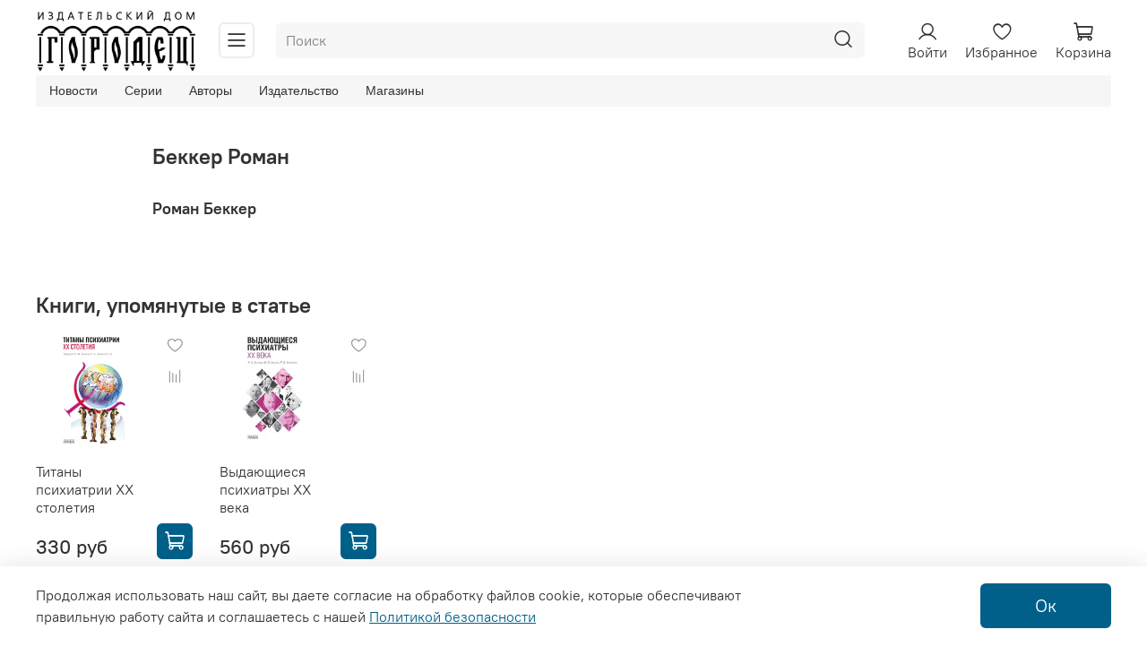

--- FILE ---
content_type: text/html; charset=utf-8
request_url: https://gorodets.ru/blogs/avtory/r-a-bekker
body_size: 91888
content:
<!DOCTYPE html> 
<html
  style="
    --color-btn-bg:#006089;
--color-btn-bg-is-dark:true;
--bg:#FFFFFF;
--bg-is-dark:false;

--color-text: var(--color-text-dark);
--color-text-minor-shade: var(--color-text-dark-minor-shade);
--color-text-major-shade: var(--color-text-dark-major-shade);
--color-text-half-shade: var(--color-text-dark-half-shade);

--color-notice-warning-is-dark:false;
--color-notice-success-is-dark:false;
--color-notice-error-is-dark:false;
--color-notice-info-is-dark:false;
--color-form-controls-bg:var(--bg);
--color-form-controls-bg-disabled:var(--bg-minor-shade);
--color-form-controls-border-color:var(--bg-half-shade);
--color-form-controls-color:var(--color-text);
--is-editor:false;


  "
  >
  <head><meta data-config="{&quot;article_id&quot;:1877927}" name="page-config" content="" /><meta data-config="{&quot;money_with_currency_format&quot;:{&quot;delimiter&quot;:&quot;&quot;,&quot;separator&quot;:&quot;.&quot;,&quot;format&quot;:&quot;%n %u&quot;,&quot;unit&quot;:&quot;руб&quot;,&quot;show_price_without_cents&quot;:0},&quot;currency_code&quot;:&quot;RUR&quot;,&quot;currency_iso_code&quot;:&quot;RUB&quot;,&quot;default_currency&quot;:{&quot;title&quot;:&quot;Российский рубль&quot;,&quot;code&quot;:&quot;RUR&quot;,&quot;rate&quot;:1.0,&quot;format_string&quot;:&quot;%n %u&quot;,&quot;unit&quot;:&quot;руб&quot;,&quot;price_separator&quot;:null,&quot;is_default&quot;:true,&quot;price_delimiter&quot;:null,&quot;show_price_with_delimiter&quot;:null,&quot;show_price_without_cents&quot;:null},&quot;facebook&quot;:{&quot;pixelActive&quot;:true,&quot;currency_code&quot;:&quot;RUB&quot;,&quot;use_variants&quot;:null},&quot;vk&quot;:{&quot;pixel_active&quot;:null,&quot;price_list_id&quot;:null},&quot;new_ya_metrika&quot;:true,&quot;ecommerce_data_container&quot;:&quot;dataLayer&quot;,&quot;common_js_version&quot;:null,&quot;vue_ui_version&quot;:null,&quot;feedback_captcha_enabled&quot;:true,&quot;account_id&quot;:1123319,&quot;hide_items_out_of_stock&quot;:false,&quot;forbid_order_over_existing&quot;:true,&quot;minimum_items_price&quot;:null,&quot;enable_comparison&quot;:true,&quot;locale&quot;:&quot;ru&quot;,&quot;client_group&quot;:null,&quot;consent_to_personal_data&quot;:{&quot;active&quot;:true,&quot;obligatory&quot;:true,&quot;description&quot;:&quot;Я ознакомлен и согласен с условиями оферты и политики конфиденциальности.&quot;},&quot;recaptcha_key&quot;:&quot;6LfXhUEmAAAAAOGNQm5_a2Ach-HWlFKD3Sq7vfFj&quot;,&quot;recaptcha_key_v3&quot;:&quot;6LcZi0EmAAAAAPNov8uGBKSHCvBArp9oO15qAhXa&quot;,&quot;yandex_captcha_key&quot;:&quot;ysc1_ec1ApqrRlTZTXotpTnO8PmXe2ISPHxsd9MO3y0rye822b9d2&quot;,&quot;checkout_float_order_content_block&quot;:true,&quot;available_products_characteristics_ids&quot;:null,&quot;sber_id_app_id&quot;:&quot;5b5a3c11-72e5-4871-8649-4cdbab3ba9a4&quot;,&quot;theme_generation&quot;:4,&quot;quick_checkout_captcha_enabled&quot;:false,&quot;max_order_lines_count&quot;:500,&quot;sber_bnpl_min_amount&quot;:1000,&quot;sber_bnpl_max_amount&quot;:150000,&quot;counter_settings&quot;:{&quot;data_layer_name&quot;:&quot;dataLayer&quot;,&quot;new_counters_setup&quot;:false,&quot;add_to_cart_event&quot;:true,&quot;remove_from_cart_event&quot;:true,&quot;add_to_wishlist_event&quot;:true},&quot;site_setting&quot;:{&quot;show_cart_button&quot;:true,&quot;show_service_button&quot;:false,&quot;show_marketplace_button&quot;:true,&quot;show_quick_checkout_button&quot;:false},&quot;warehouses&quot;:[{&quot;id&quot;:4106005,&quot;title&quot;:&quot;Основной склад&quot;,&quot;array_index&quot;:0}],&quot;captcha_type&quot;:&quot;yandex&quot;,&quot;human_readable_urls&quot;:false}" name="shop-config" content="" /><meta name='js-evnvironment' content='production' /><meta name='default-locale' content='ru' /><meta name='insales-redefined-api-methods' content="[]" />
<!--InsalesCounter -->
<script type="text/javascript">
(function() {
  if (typeof window.__insalesCounterId !== 'undefined') {
    return;
  }

  try {
    Object.defineProperty(window, '__insalesCounterId', {
      value: 1123319,
      writable: true,
      configurable: true
    });
  } catch (e) {
    console.error('InsalesCounter: Failed to define property, using fallback:', e);
    window.__insalesCounterId = 1123319;
  }

  if (typeof window.__insalesCounterId === 'undefined') {
    console.error('InsalesCounter: Failed to set counter ID');
    return;
  }

  let script = document.createElement('script');
  script.async = true;
  script.src = '/javascripts/insales_counter.js?7';
  let firstScript = document.getElementsByTagName('script')[0];
  firstScript.parentNode.insertBefore(script, firstScript);
})();
</script>
<!-- /InsalesCounter -->
      <script>gtmDataLayer = []; </script>
      <!-- Google Tag Manager -->
      <script>(function(w,d,s,l,i){w[l]=w[l]||[];w[l].push({'gtm.start':
      new Date().getTime(),event:'gtm.js'});var f=d.getElementsByTagName(s)[0],
      j=d.createElement(s),dl=l!='dataLayer'?'&l='+l:'';j.async=true;j.src=
      'https://www.googletagmanager.com/gtm.js?id='+i+dl;f.parentNode.insertBefore(j,f);
      })(window,document,'script','gtmDataLayer','GTM-NNGGCPD');
      </script>
      <!-- End Google Tag Manager -->
    <script type="text/javascript">
      (function() {
        window.va_suggestions = {"collections":[{"title":"\u041a\u043d\u0438\u0433\u0438","url":"\/collection\/all","recursive":true,"is_smart":false},{"title":"\u041d\u043e\u0432\u0438\u043d\u043a\u0438","url":"\/collection\/novinki"},{"title":"\u0411\u0435\u0441\u0442\u0441\u0435\u043b\u043b\u0435\u0440","url":"\/collection\/bestseller"},{"title":"\u0420\u043e\u0441\u0441\u0438\u0439\u0441\u043a\u0430\u044f \u043f\u0440\u043e\u0437\u0430","url":"\/collection\/rossijskaya-proza"},{"title":"\u0417\u0430\u0440\u0443\u0431\u0435\u0436\u043d\u0430\u044f \u043f\u0440\u043e\u0437\u0430","url":"\/collection\/zarubezhnaya-proza"},{"title":"\u0414\u0435\u0442\u0441\u043a\u0430\u044f \u043b\u0438\u0442\u0435\u0440\u0430\u0442\u0443\u0440\u0430","url":"\/collection\/detskaya-literatura-2"},{"title":"\u041a\u043b\u0430\u0441\u0441\u0438\u043a\u0430 \u0432 \u043f\u043e\u0434\u0430\u0440\u043e\u043a","url":"\/collection\/klassika-v-podarok"},{"title":"\u041f\u043e\u044d\u0437\u0438\u044f","url":"\/collection\/poeziya"},{"title":"\u0414\u0440\u0430\u043c\u0430\u0442\u0443\u0440\u0433\u0438\u044f","url":"\/collection\/dramaturgiya"},{"title":"\u041f\u0441\u0438\u0445\u043e\u043b\u043e\u0433\u0438\u044f","url":"\/collection\/psihologiya"},{"title":"\u042e\u0440\u0438\u0441\u043f\u0440\u0443\u0434\u0435\u043d\u0446\u0438\u044f","url":"\/collection\/yuridicheskaya-literatura"},{"title":"\u041a\u043b\u0430\u0441\u0441\u0438\u0447\u0435\u0441\u043a\u0438\u0439 \u0434\u0435\u0442\u0435\u043a\u0442\u0438\u0432","url":"\/collection\/klassicheskiy-detektiv"},{"title":"\u0424\u0430\u043d\u0442\u0430\u0441\u0442\u0438\u043a\u0430","url":"\/collection\/fantastika"},{"title":"\u0411\u0438\u043e\u0433\u0440\u0430\u0444\u0438\u0438 \u0438 \u043c\u0435\u043c\u0443\u0430\u0440\u044b","url":"\/collection\/biografii-i-memuary"},{"title":"\u041d\u0435 \u043a\u043d\u0438\u0433\u0438","url":"\/collection\/ne-knigi"}],"pages":[{"title":"\u041e\u0431\u0440\u0430\u0442\u043d\u0430\u044f \u0441\u0432\u044f\u0437\u044c","url":"\/page\/feedback"},{"title":"\u041e\u0431 \u0438\u0437\u0434\u0430\u0442\u0435\u043b\u044c\u0441\u0442\u0432\u0435","url":"\/page\/about-us"},{"title":"\u041f\u043e\u043b\u0438\u0442\u0438\u043a\u0430 \u043a\u043e\u043d\u0444\u0438\u0434\u0435\u043d\u0446\u0438\u0430\u043b\u044c\u043d\u043e\u0441\u0442\u0438","url":"\/page\/politika-konfidentsialnosti"},{"title":"\u0411\u0438\u0431\u043b\u0438\u043e\u0442\u0435\u043a\u0430 \u041c.\u041a. \u0422\u0440\u0435\u0443\u0448\u043d\u0438\u043a\u043e\u0432\u0430","url":"\/page\/library-treushnikova-mk"},{"title":"\u041e\u043f\u043b\u0430\u0442\u0430 \u0438 \u0434\u043e\u0441\u0442\u0430\u0432\u043a\u0430","url":"\/page\/payment"},{"title":"\u041a\u043e\u043d\u0442\u0430\u043a\u0442\u043d\u0430\u044f \u0438\u043d\u0444\u043e\u0440\u043c\u0430\u0446\u0438\u044f","url":"\/page\/contacts"},{"title":"\u0412\u043e \u0432\u0435\u0441\u044c \u0433\u043e\u043b\u043e\u0441","url":"\/page\/srriya-vvg"},{"title":"\u0413\u043e\u0440\u043e\u0434\u0435\u0446.\u0414\u0435\u0442\u0441\u0442\u0432\u043e","url":"\/page\/gorodets-detstvo"},{"title":"\u041b\u0430\u0441\u043a\u0430 \u041f\u0440\u0435\u0441\u0441","url":"\/page\/s-laska-press"},{"title":"\u041d\u043e\u0440\u0434\u0431\u0443\u043a","url":"\/page\/s-nordbuk"},{"title":"\u0421\u041e\u041f\u0417. \u041f\u0441\u0438\u0445\u043e\u043b\u043e\u0433\u0438\u044f \u0438 \u043f\u0441\u0438\u0445\u0438\u0430\u0442\u0440\u0438\u044f","url":"\/page\/s-sopz"},{"title":"\u041c\u0430\u0433\u0430\u0437\u0438\u043d\u044b","url":"\/page\/delivery"},{"title":"\u0413\u043b\u0430\u0432\u043d\u0430\u044f \u0441\u0442\u0440\u0430\u043d\u0438\u0446\u0430","url":"\/page\/main"},{"title":"\u041f\u043e\u043b\u044c\u0437\u043e\u0432\u0430\u0442\u0435\u043b\u044c\u0441\u043a\u043e\u0435 \u0441\u043e\u0433\u043b\u0430\u0448\u0435\u043d\u0438\u0435","url":"\/page\/agreement"},{"title":"\u041e\u0431\u043c\u0435\u043d \u0438 \u0432\u043e\u0437\u0432\u0440\u0430\u0442","url":"\/page\/exchange"},{"title":"\u041f\u043e\u043b\u0438\u0442\u0438\u043a\u0430 \u043a\u043e\u043d\u0444\u0438\u0434\u0435\u043d\u0446\u0438\u0430\u043b\u044c\u043d\u043e\u0441\u0442\u0438 \u0438 \u041e\u0444\u0435\u0440\u0442\u0430","url":"\/page\/oferta"},{"title":"\u0414\u043b\u044f \u0430\u0432\u0442\u043e\u0440\u043e\u0432","url":"\/page\/dlya-avtorov"},{"title":"\u0410\u0432\u0442\u043e\u0440\u0430\u043c","url":"\/page\/avtoram-2"}],"articles":[{"title":"\u0421 \u0434\u043d\u0435\u043c \u0440\u043e\u0436\u0434\u0435\u043d\u0438\u044f \u0412\u043b\u0430\u0434\u0438\u043c\u0438\u0440\u0430 \u0412\u0438\u0448\u043d\u0435\u0432\u0441\u043a\u043e\u0433\u043e!","url":"\/blogs\/blog\/s-dnem-rozhdeniya-vladimira-vishnevskogo","date":"2025-09-26T11:22:40.000+03:00","image":"https:\/\/static.insales-cdn.com\/images\/articles\/1\/2601\/12855849\/\u0412\u0438\u0448\u043d\u0435\u0432\u0441\u043a\u0438\u0439.jpg","tags":""},{"title":"\u0421 \u0434\u043d\u0435\u043c \u0440\u043e\u0436\u0434\u0435\u043d\u0438\u044f \u041a\u0438\u0440\u0438\u043b\u043b\u0430 \u0420\u044f\u0431\u043e\u0432\u0430!","url":"\/blogs\/blog\/s-dnem-rozhdeniya-kirilla-ryabova","date":"2025-09-26T12:33:06.000+03:00","image":"https:\/\/static.insales-cdn.com\/images\/articles\/1\/3713\/12856961\/\u0420\u044f\u0431\u043e\u0432_.jpg","tags":""},{"title":"\u0421 \u0434\u043d\u0435\u043c \u0440\u043e\u0436\u0434\u0435\u043d\u0438\u044f \u0421\u0432\u0435\u0442\u043b\u0430\u043d\u0443 \u0421\u0443\u0431\u0431\u043e\u0442\u0435\u043d\u043a\u043e!","url":"\/blogs\/blog\/s-dnem-rozhdeniya-svetlanu-subbotenko","date":"2025-09-26T17:24:55.000+03:00","image":"https:\/\/static.insales-cdn.com\/images\/articles\/1\/97\/12861537\/\u0441\u0443\u0431\u0431\u043e\u0442\u0435\u043d\u043a\u043e.jpg","tags":""},{"title":"\u0421 \u0434\u043d\u0435\u043c \u0440\u043e\u0436\u0434\u0435\u043d\u0438\u044f \u0419\u043e\u0437\u0435\u0444\u0430 \u0411\u0438\u0440\u0431\u0438\u0445\u043b\u0435\u0440\u0430!","url":"\/blogs\/blog\/s-dnem-rozhdeniya-yozefa-birbihlera","date":"2025-09-26T16:47:34.000+03:00","image":"https:\/\/static.insales-cdn.com\/images\/articles\/1\/7121\/12860369\/\u0411\u0438\u0440\u0431\u0438\u0445\u043b\u0435\u0440_.jpg","tags":""},{"title":"\u0421 \u0434\u043d\u0435\u043c \u0440\u043e\u0436\u0434\u0435\u043d\u0438\u044f \u0417\u043e\u0438 \u0411\u0435\u043a!","url":"\/blogs\/blog\/s-dnem-rozhdeniya-zoi-bek","date":"2025-09-26T18:47:47.000+03:00","image":"https:\/\/static.insales-cdn.com\/images\/articles\/1\/497\/12861937\/\u0417\u043e\u0438_\u0411\u0435\u043a.jpg","tags":"\u0441\u043e\u0431\u044b\u0442\u0438\u044f \u0438 \u0432\u0441\u0442\u0440\u0435\u0447\u0438"},{"title":"\u0421 \u0434\u043d\u0435\u043c \u0440\u043e\u0436\u0434\u0435\u043d\u0438\u044f \u041c\u0438\u0445\u0430\u0438\u043b\u0430 \u0413\u0430\u0451\u0445\u043e!","url":"\/blogs\/blog\/s-dnem-rozhdeniya-mihaila-gayoho","date":"2025-10-02T14:46:12.000+03:00","image":"https:\/\/static.insales-cdn.com\/images\/articles\/1\/729\/12919513\/\u0413\u0430\u0451\u0445\u043e.jpg","tags":"\u0441\u043e\u0431\u044b\u0442\u0438\u044f \u0438 \u0432\u0441\u0442\u0440\u0435\u0447\u0438"},{"title":"\u041d\u043e\u0432\u0438\u043d\u043a\u0430: \u0421\u0443\u0441\u0430\u043d\u043d\u0430 \u0420\u0443\u0431\u0438\u043d\u0448\u0442\u0435\u0439\u043d \u00ab\u042d\u043a\u0441\u043f\u0435\u0440\u0438\u043c\u0435\u043d\u0442\u0430\u043b\u044c\u043d\u044b\u0435 \u043c\u0435\u0442\u043e\u0434\u0438\u043a\u0438 \u043f\u0430\u0442\u043e\u043f\u0441\u0438\u0445\u043e\u043b\u043e\u0433\u0438\u0438\u00bb","url":"\/blogs\/blog\/novinka-susanna-rubinshteyn-eksperimentalnye-metodiki-patopsihologii","date":"2026-01-14T16:18:37.000+03:00","image":"https:\/\/static.insales-cdn.com\/images\/articles\/1\/4881\/13914897\/\u0420\u0443\u0431\u0438\u043d\u0448\u0442\u0435\u0439\u043d_\u042d\u043a\u0441\u043f\u0435\u0440\u0438\u043c\u0435\u043d\u0442\u0430\u043b\u044c\u043d\u044b\u0435_\u043c\u0435\u0442\u043e\u0434\u0438\u043a\u0438_\u043f\u0441\u0438\u0445\u043e\u043f\u0430\u0442\u043e\u043b\u043e\u0433\u0438\u0438_cover.jpg","tags":""},{"title":"\u041d\u043e\u0432\u0438\u043d\u043a\u0430: \u0410\u043b\u044c\u0431\u0438\u043d \u0410\u043b\u044c\u0432\u0442\u0435\u0433\u0435\u043d, \u041a\u0430\u0440\u0438\u043d \u0410\u043b\u044c\u0432\u0442\u0435\u0433\u0435\u043d \u00ab\u0425\u0438\u043d\u0441\u0438\u0434\u0435\u0441 \u0432 \u043e\u0433\u043d\u0435\u00bb","url":"\/blogs\/blog\/novinka-albin-alvtegen-karin-alvtegen-hinsides-v-ogne","date":"2026-01-14T15:56:01.000+03:00","image":"https:\/\/static.insales-cdn.com\/images\/articles\/1\/4561\/13914577\/\u0410\u043b\u044c\u0432\u0442\u0435\u0433\u0435\u043d_\u041d\u0430_\u0441\u0442\u0440\u0430\u0436\u0435_\u0425\u0438\u043d\u0441\u0438\u0434\u0435\u0441\u0430_cover.jpg","tags":""},{"title":"\u0412 \u0434\u043b\u0438\u043d\u043d\u043e\u043c \u0441\u043f\u0438\u0441\u043a\u0435 \u0444\u0435\u0434\u0435\u0440\u0430\u043b\u044c\u043d\u043e\u0439 \u043b\u0438\u0442\u0435\u0440\u0430\u0442\u0443\u0440\u043d\u043e\u0439 \u043f\u0440\u0435\u043c\u0438\u0438 \u00ab\u0413\u041b\u0410\u0412\u041a\u041d\u0418\u0413\u0410\u00bb \u0447\u0435\u0442\u044b\u0440\u0435 \u043a\u043d\u0438\u0433\u0438 \u0418\u0414 \u00ab\u0413\u043e\u0440\u043e\u0434\u0435\u0446\u00bb","url":"\/blogs\/blog\/v-dlinnom-spiske-federalnoy-literaturnoy-premii-glavkniga-chetyre-knigi-id-gorodets","date":"2026-01-14T15:27:58.000+03:00","image":"https:\/\/static.insales-cdn.com\/images\/articles\/1\/4313\/13914329\/\u0433\u043b\u0430\u0432\u043a\u043d\u0438\u0433\u0430.jpg","tags":"\u041b\u0438\u0442\u0435\u0440\u0430\u0442\u0443\u0440\u043d\u0430\u044f \u043f\u0440\u0435\u043c\u0438\u044f"},{"title":"\u0418\u043d\u0442\u0435\u0440\u0432\u044c\u044e \u0441 \u041d\u0430\u0442\u0430\u043b\u0438\u0435\u0439 \u0411\u0440\u0430\u0442\u043e\u0432\u043e\u0439 \u2014 \u043f\u0435\u0440\u0435\u0432\u043e\u0434\u0447\u0438\u0446\u0435\u0439 \u0440\u043e\u043c\u0430\u043d\u043e\u0432 \u042e\u043d\u0430\u0441\u0430 \u0425\u0430\u0441\u0441\u0435\u043d\u0430 \u041a\u0435\u043c\u0438\u0440\u0438 \u00ab\u041e\u0442\u0446\u043e\u0432\u0441\u043a\u0438\u0439 \u0434\u043e\u0433\u043e\u0432\u043e\u0440\u00bb \u0438 \u00ab\u041c\u043e\u043d\u0442\u0438\u043a\u043e\u0440. \u041c\u043e\u043b\u0447\u0430\u043d\u0438\u0435 \u0442\u0438\u0433\u0440\u0430\u00bb","url":"\/blogs\/blog\/intervyu-s-nataliey-bratovoy-perevodchitsey-romanov-yunasa-hassena-kemiri-ottsovskiy-dogovor-i-montikor-molchanie-tigra","date":"2026-01-12T15:05:57.000+03:00","image":"https:\/\/static.insales-cdn.com\/images\/articles\/1\/3553\/13749729\/\u0411\u0440\u0430\u0442\u043e\u0432\u0430.jpg","tags":"\u0418\u043d\u0442\u0435\u0440\u0432\u044c\u044e"},{"title":"\u0418\u0437\u0434\u0430\u0442\u0435\u043b\u044c\u0441\u043a\u0438\u0439 \u0434\u043e\u043c \u00ab\u0413\u043e\u0440\u043e\u0434\u0435\u0446\u00bb \u0441\u043d\u043e\u0432\u0430 \u0432 \u043f\u0440\u043e\u0435\u043a\u0442\u0435 \u00ab\u0417\u0438\u043c\u0430 \u0432 \u041c\u043e\u0441\u043a\u0432\u0435\u00bb!","url":"\/blogs\/blog\/izdatelskiy-dom-gorodets-snova-v-proekte-zima-v-moskve","date":"2026-01-06T19:37:37.000+03:00","image":"https:\/\/static.insales-cdn.com\/images\/articles\/1\/5457\/13718865\/2026-01-06_19.32.55.jpg","tags":""},{"title":"\u041d\u043e\u0432\u0438\u043d\u043a\u0430: \u0415\u043b\u0435\u043d\u0430 \u0414\u043e\u043b\u0433\u043e\u043f\u044f\u0442 \u00ab\u0427\u0435\u0440\u0442\u044b \u043b\u0438\u0446\u0430\u00bb","url":"\/blogs\/blog\/chernovik-stati-ot-06012026-1904","date":"2026-01-06T18:52:29.000+03:00","image":"https:\/\/static.insales-cdn.com\/images\/articles\/1\/4553\/13914569\/\u0414\u043e\u043b\u0433\u043e\u043f\u044f\u0442_\u0427\u0435\u0440\u0442\u044b_\u043b\u0438\u0446\u0430_cover.jpg","tags":""},{"title":"\u0421 \u0434\u043d\u0435\u043c \u0440\u043e\u0436\u0434\u0435\u043d\u0438\u044f \u0417\u0443\u043b\u044c\u0444\u0438\u044e \u0410\u0431\u0438\u0448\u043e\u0432\u0443 \u0438 \u0410\u043b\u0435\u0441\u0441\u0430\u043d\u0434\u0440\u043e \u041d\u044c\u0435\u0440\u043e!","url":"\/blogs\/blog\/s-dnem-rozhdeniya-zulfiyu-abishovu-i-alessandro-niero","date":"2025-10-09T16:27:01.000+03:00","image":"https:\/\/static.insales-cdn.com\/images\/articles\/1\/6193\/12998705\/11_\u043e\u043a\u0442\u044f\u0431\u0440\u044f.jpg","tags":"\u0441\u043e\u0431\u044b\u0442\u0438\u044f \u0438 \u0432\u0441\u0442\u0440\u0435\u0447\u0438"},{"title":"\u041a\u043e\u043d\u043a\u0443\u0440\u0441 \u0447\u0438\u0442\u0430\u0442\u0435\u043b\u044c\u0441\u043a\u0438\u0445 \u0440\u0435\u0446\u0435\u043d\u0437\u0438\u0439 \u043d\u0430 \u043a\u043d\u0438\u0433\u0438 \u0441\u0435\u0440\u0438\u0438 \u00ab\u0412\u043e \u0432\u0435\u0441\u044c \u0433\u043e\u043b\u043e\u0441\u00bb","url":"\/blogs\/blog\/konkurs-chitatelskih-retsenziy-na-knigi-serii-vo-ves-golos","date":"2026-01-05T18:53:56.000+03:00","image":"https:\/\/static.insales-cdn.com\/images\/articles\/1\/7121\/13712337\/banner_KonkursRecenziy33.jpg","tags":""},{"title":"\u0421\u0430\u043c\u044b\u0435 \u043f\u043e\u043f\u0443\u043b\u044f\u0440\u043d\u044b\u0435 \u043a\u043d\u0438\u0433\u0438 \u0418\u0414 \"\u0413\u043e\u0440\u043e\u0434\u0435\u0446\" \u0434\u043b\u044f \u0434\u0435\u0442\u0435\u0439 2025","url":"\/blogs\/blog\/samye-populyarnye-knigi-id-gorodets-dlya-detey-2025","date":"2025-12-29T15:27:50.000+03:00","image":"https:\/\/static.insales-cdn.com\/images\/articles\/1\/4681\/13677129\/\u0422\u041e\u041f\u0434\u0435\u0442.jpg","tags":""},{"title":"\u0422\u043e\u043f-10 \u0441\u0430\u043c\u044b\u0445 \u043f\u043e\u043f\u0443\u043b\u044f\u0440\u043d\u044b\u0445 \u043a\u043d\u0438\u0433 \u0418\u0414 \u00ab\u0413\u043e\u0440\u043e\u0434\u0435\u0446\u00bb \u0432 \u0443\u0445\u043e\u0434\u044f\u0449\u0435\u043c 2025 \u0433\u043e\u0434\u0443","url":"\/blogs\/blog\/top-10-samyh-populyarnyh-knig-id-gorodets-v-uhodyaschem-2025-godu","date":"2025-12-26T13:15:00.000+03:00","image":"https:\/\/static.insales-cdn.com\/images\/articles\/1\/3521\/13659585\/\u0442\u043e\u043f_10.jpg","tags":""},{"title":"\u041d\u043e\u0432\u0438\u043d\u043a\u0430: \u0410\u043b\u0435\u043a\u0441\u0430\u043d\u0434\u0440\u0430 \u0427\u0438\u0441\u0442\u044f\u043a\u043e\u0432\u0430 \u00ab\u041a\u0430\u043a \u043d\u0430\u0439\u0442\u0438 \u0440\u043e\u0436\u0434\u0435\u0441\u0442\u0432\u043e\u00bb","url":"\/blogs\/blog\/novinka-aleksandra-chistyakova-kak-nayti-rozhdestvo","date":"2025-12-25T15:47:05.000+03:00","image":"https:\/\/static.insales-cdn.com\/images\/articles\/1\/4761\/13652633\/\u0427\u0438\u0441\u0442\u044f\u043a\u043e\u0432\u0430.jpg","tags":""},{"title":"\u0427\u0438\u0442\u0430\u0435\u043c \u043d\u0430 \u043a\u0430\u043d\u0438\u043a\u0443\u043b\u0430\u0445. \u041e\u0431\u0437\u043e\u0440 \u043a\u0443\u0440\u0430\u0442\u043e\u0440\u0430 \u0441\u0435\u0440\u0438\u0438 \u00ab\u041d\u043e\u0440\u0434\u0431\u0443\u043a\u00bb \u0415\u043b\u0435\u043d\u044b \u0414\u043e\u0440\u043e\u0444\u0435\u0435\u0432\u043e\u0439","url":"\/blogs\/blog\/chitaem-na-kanikulah-obzor-kuratora-serii-nordbuk-eleny-dorofeevoy","date":"2025-12-25T14:17:57.000+03:00","image":"https:\/\/static.insales-cdn.com\/images\/articles\/1\/4321\/13652193\/2025-12-25_14.17.03.jpg","tags":""},{"title":"\u0410\u0432\u0442\u043e\u0440 \u043e \u0441\u0432\u043e\u0438\u0445 \u043a\u043d\u0438\u0433\u0430\u0445: \u042d\u043d\u0438\u0442\u0430 \u0411\u044e\u0440\u0440\u0435\u0439 \u043e \u043a\u043d\u0438\u0433\u0435 \u00ab\u041f\u0440\u0438\u043a\u043b\u044e\u0447\u0435\u043d\u0438\u044f \u0413\u043d\u043e\u043c\u0430 \u0438 \u0435\u0433\u043e \u0434\u0440\u0443\u0437\u0435\u0439. \u0421\u043a\u0430\u0437\u043e\u0447\u043d\u0430\u044f \u0432\u0435\u0440\u0441\u0438\u044f \u0440\u0435\u0430\u043b\u044c\u043d\u044b\u0445 \u0441\u043e\u0431\u044b\u0442\u0438\u0439\u00bb","url":"\/blogs\/blog\/avtor-o-svoih-knigah-enita-byurrey-o-knige-priklyucheniya-gnoma-i-ego-druzey-skazochnaya-versiya-realnyh-sobytiy","date":"2025-12-23T15:32:55.000+03:00","image":"https:\/\/static.insales-cdn.com\/images\/articles\/1\/4953\/13603673\/\u0413\u041d\u041e\u041c.jpg","tags":""},{"title":"\u0410\u0432\u0442\u043e\u0440 \u043e \u0441\u0432\u043e\u0438\u0445 \u043a\u043d\u0438\u0433\u0430\u0445: \u0416\u0430\u043d\u043d\u0435\u0442 \u0424\u0438\u0448\u0435\u0440 \u043e \u043a\u043d\u0438\u0433\u0430\u0445  \u00ab\u0412\u0441\u0435 \u0436\u0435\u043b\u0430\u043d\u043d\u043e\u0435 \u0441\u043e \u043c\u043d\u043e\u0439: \u041d\u0430\u0440\u0446\u0438\u0441\u0441 \u0438 \u043d\u0430\u0440\u0446\u0438\u0441\u0441\u0438\u0437\u043c\u00bb \u0438 \u00ab\u041d\u0435\u043d\u0430\u0432\u0438\u0441\u0442\u044c\u00bb","url":"\/blogs\/blog\/avtor-o-svoih-knigah-zhannet-fisher-o-knigah-vse-zhelannoe-so-mnoy-nartsiss-i-nartsissizm-i-nenavist","date":"2025-12-22T19:16:00.000+03:00","image":"https:\/\/static.insales-cdn.com\/images\/articles\/1\/6289\/13596817\/\u0424\u0438\u0448\u0435\u0440___.jpg","tags":""},{"title":"\u041d\u043e\u0432\u0438\u043d\u043a\u0430 \u0432 \u0441\u0435\u0440\u0438\u0438 \u00ab\u0414\u0440\u0430\u043c\u0430\u0422\u0443\u0440\u00bb: \u00ab\u0420\u0435\u043c\u0430\u0440\u043a\u0430 12+. \u041f\u044c\u0435\u0441\u044b \u043d\u0430 \u0432\u044b\u0440\u043e\u0441\u0442\u00bb","url":"\/blogs\/blog\/novinka-v-serii-dramatur-remarka-12-piesy-na-vyrost","date":"2025-12-19T15:02:42.000+03:00","image":"https:\/\/static.insales-cdn.com\/images\/articles\/1\/5313\/13579457\/\u0420\u0435\u043c\u0430\u0440\u043a\u0430_12__\u0412\u0430\u0439\u043b\u0434\u0431\u0435\u0440\u0440\u0438\u0437.jpg","tags":""},{"title":"\u0421 \u0434\u043d\u0435\u043c \u0440\u043e\u0436\u0434\u0435\u043d\u0438\u044f \u0412\u0435\u0440\u043e\u043d\u0438\u043a\u0443 \u041a\u0440\u0438\u0447\u0435\u0432\u0441\u043a\u0443\u044e!","url":"\/blogs\/blog\/s-dnem-rozhdeniya-veroniku-krichevskuyu","date":"2025-09-26T19:18:46.000+03:00","image":"https:\/\/static.insales-cdn.com\/images\/articles\/1\/729\/12862169\/\u0412\u0435\u0440\u043e\u043d\u0438\u043a\u0430_\u041a\u0440\u0438\u0447\u0435\u0432\u0441\u043a\u0430\u044f.jpg","tags":""},{"title":"\u041b\u0438\u0434\u0435\u0440\u044b \u043f\u0440\u043e\u0434\u0430\u0436 \u0418\u0414 \u00ab\u0413\u043e\u0440\u043e\u0434\u0435\u0446\u00bb \u043d\u0430 non\/fictio\u211627. \u0422\u043e\u043f-10 \u043a\u043d\u0438\u0433 \u0434\u043b\u044f \u0434\u0435\u0442\u0435\u0439","url":"\/blogs\/blog\/lidery-prodazh-id-gorodets-na-nonfictio27-top-10-knig-dlya-detey","date":"2025-12-10T17:52:44.000+03:00","image":"https:\/\/static.insales-cdn.com\/images\/articles\/1\/3825\/13504241\/\u0442\u043e\u043f_\u0434\u0435\u0442.jpg","tags":""},{"title":"\u041b\u0438\u0434\u0435\u0440\u044b \u043f\u0440\u043e\u0434\u0430\u0436 \u0418\u0414 \u00ab\u0413\u043e\u0440\u043e\u0434\u0435\u0446\u00bb \u043d\u0430 non\/fictio\u211627. \u0422\u043e\u043f-10 \u043a\u043d\u0438\u0433 \u0434\u043b\u044f \u0432\u0437\u0440\u043e\u0441\u043b\u044b\u0445","url":"\/blogs\/blog\/lidery-prodazh-id-gorodets-na-nonfictio27-top-10-knig-dlya-vzroslyh","date":"2025-12-10T17:31:27.000+03:00","image":"https:\/\/static.insales-cdn.com\/images\/articles\/1\/3793\/13504209\/\u0432\u0437\u0440\u043e\u0441\u043b\u044b\u0439_\u0442\u043e\u043f.jpg","tags":""},{"title":"\u00ab\u0414\u0435\u0442\u0441\u043a\u0438\u0435 \u0441\u0442\u0438\u0445\u0438\u00bb \u0415\u0432\u0433\u0435\u043d\u0438\u044f \u0421\u043e\u043b\u043e\u043d\u043e\u0432\u0438\u0447\u0430 \u0443\u0434\u043e\u0441\u0442\u043e\u0435\u043d\u044b \u043f\u0435\u0440\u0432\u043e\u0439 \u043f\u0440\u0435\u043c\u0438\u0438 \u041f\u0440\u0430\u0432\u0438\u0442\u0435\u043b\u044c\u0441\u0442\u0432\u0430 \u0432 \u043e\u0431\u043b\u0430\u0441\u0442\u0438 \u0434\u0435\u0442\u0441\u043a\u043e\u0439 \u0438 \u043f\u043e\u0434\u0440\u043e\u0441\u0442\u043a\u043e\u0432\u043e\u0439 \u043b\u0438\u0442\u0435\u0440\u0430\u0442\u0443\u0440\u044b","url":"\/blogs\/blog\/detskie-stihi-evgeniya-solonovicha-udostoeny-pervoy-premii-pravitelstva-v-oblasti-detskoy-i-podrostkovoy-literatury","date":"2025-12-10T12:13:28.000+03:00","image":"https:\/\/static.insales-cdn.com\/images\/articles\/1\/5729\/13497953\/\u0421\u043e\u043b\u043e\u043d\u043e\u0432\u0438\u0447.jpg","tags":"\u041b\u0438\u0442\u0435\u0440\u0430\u0442\u0443\u0440\u043d\u0430\u044f \u043f\u0440\u0435\u043c\u0438\u044f"},{"title":"\u0415\u0432\u0433\u0435\u043d\u0438\u044f \u0415\u0440\u0448\u043e\u0432\u0430 \u2014 \u043b\u0430\u0443\u0440\u0435\u0430\u0442 \u043f\u0440\u0435\u043c\u0438\u0438 \u00ab\u0411\u043e\u043b\u044c\u0448\u0430\u044f \u0441\u043a\u0430\u0437\u043a\u0430\u00bb \u0438\u043c\u0435\u043d\u0438 \u042d. \u041d. \u0423\u0441\u043f\u0435\u043d\u0441\u043a\u043e\u0433\u043e","url":"\/blogs\/blog\/evgeniya-ershova-laureat-premii-bolshaya-skazka-imeni-e-n-uspenskogo","date":"2025-12-09T18:44:07.000+03:00","image":"https:\/\/static.insales-cdn.com\/images\/articles\/1\/1889\/13494113\/\u043c\u0430\u0441\u0442\u0435\u0440_\u0441\u043a\u0430\u0437\u043a\u0430.jpg","tags":"\u041b\u0438\u0442\u0435\u0440\u0430\u0442\u0443\u0440\u043d\u0430\u044f \u043f\u0440\u0435\u043c\u0438\u044f"},{"title":"\u0410\u043b\u0438\u0441\u0430 \u042e\u0444\u0430 \u2014 \u043f\u043e\u0431\u0435\u0434\u0438\u0442\u0435\u043b\u044c \u043a\u043e\u043d\u043a\u0443\u0440\u0441\u0430 \u00ab\u041e\u0431\u043b\u043e\u0436\u043a\u0430 Non\/fictio\u211627\u00bb","url":"\/blogs\/blog\/alisa-yufa-pobeditel-konkursa-oblozhka-nonfictio27","date":"2025-12-09T18:03:17.000+03:00","image":"https:\/\/static.insales-cdn.com\/images\/articles\/1\/1449\/13493673\/\u041a\u043b\u0438\u043c\u043a\u0430_\u043e\u0431\u043b.jpg","tags":"\u041b\u0438\u0442\u0435\u0440\u0430\u0442\u0443\u0440\u043d\u0430\u044f \u043f\u0440\u0435\u043c\u0438\u044f"},{"title":"\u0418\u0414 \u00ab\u0413\u043e\u0440\u043e\u0434\u0435\u0446\u00bb \u043d\u0430 \u041c\u0435\u0436\u0434\u0443\u043d\u0430\u0440\u043e\u0434\u043d\u043e\u0439 \u044f\u0440\u043c\u0430\u0440\u043a\u0435 \u0438\u043d\u0442\u0435\u043b\u043b\u0435\u043a\u0442\u0443\u0430\u043b\u044c\u043d\u043e\u0439 \u043b\u0438\u0442\u0435\u0440\u0430\u0442\u0443\u0440\u044b non\/fictio\u211627 \u0441\u0435\u0433\u043e\u0434\u043d\u044f, 7 \u0434\u0435\u043a\u0430\u0431\u0440\u044f","url":"\/blogs\/blog\/id-gorodets-na-mezhdunarodnoy-yarmarke-intellektualnoy-literatury-nonfictio27-segodnya-7-dekabrya","date":"2025-11-19T19:16:10.000+03:00","image":"https:\/\/static.insales-cdn.com\/images\/articles\/1\/2353\/13330737\/\u043a\u0432\u0430\u0434\u0440\u0430\u0442.jpg","tags":"\u0441\u043e\u0431\u044b\u0442\u0438\u044f \u0438 \u0432\u0441\u0442\u0440\u0435\u0447\u0438"},{"title":"\u0418\u0414 \u00ab\u0413\u043e\u0440\u043e\u0434\u0435\u0446\u00bb \u043d\u0430 \u041c\u0435\u0436\u0434\u0443\u043d\u0430\u0440\u043e\u0434\u043d\u043e\u0439 \u044f\u0440\u043c\u0430\u0440\u043a\u0435 \u0438\u043d\u0442\u0435\u043b\u043b\u0435\u043a\u0442\u0443\u0430\u043b\u044c\u043d\u043e\u0439 \u043b\u0438\u0442\u0435\u0440\u0430\u0442\u0443\u0440\u044b non\/fictio\u211627 \u0441\u0435\u0433\u043e\u0434\u043d\u044f 6 \u0434\u0435\u043a\u0430\u0431\u0440\u044f","url":"\/blogs\/blog\/id-gorodets-na-mezhdunarodnoy-yarmarke-intellektualnoy-literatury-nonfictio27-segodnya-3-3","date":"2025-11-19T19:13:35.000+03:00","image":"https:\/\/static.insales-cdn.com\/images\/articles\/1\/2329\/13330713\/\u043a\u0432\u0430\u0434\u0440\u0430\u0442.jpg","tags":"\u0441\u043e\u0431\u044b\u0442\u0438\u044f \u0438 \u0432\u0441\u0442\u0440\u0435\u0447\u0438"},{"title":"\u0418\u0414 \u00ab\u0413\u043e\u0440\u043e\u0434\u0435\u0446\u00bb \u043d\u0430 \u041c\u0435\u0436\u0434\u0443\u043d\u0430\u0440\u043e\u0434\u043d\u043e\u0439 \u044f\u0440\u043c\u0430\u0440\u043a\u0435 \u0438\u043d\u0442\u0435\u043b\u043b\u0435\u043a\u0442\u0443\u0430\u043b\u044c\u043d\u043e\u0439 \u043b\u0438\u0442\u0435\u0440\u0430\u0442\u0443\u0440\u044b non\/fictio\u211627 \u0441\u0435\u0433\u043e\u0434\u043d\u044f 5 \u0434\u0435\u043a\u0430\u0431\u0440\u044f","url":"\/blogs\/blog\/id-gorodets-na-mezhdunarodnoy-yarmarke-intellektualnoy-literatury-nonfictio27-segodnya","date":"2025-11-19T19:10:10.000+03:00","image":"https:\/\/static.insales-cdn.com\/images\/articles\/1\/2321\/13330705\/\u043a\u0432\u0430\u0434\u0440\u0430\u0442.jpg","tags":"\u0441\u043e\u0431\u044b\u0442\u0438\u044f \u0438 \u0432\u0441\u0442\u0440\u0435\u0447\u0438"},{"title":"\u0418\u0414 \u00ab\u0413\u043e\u0440\u043e\u0434\u0435\u0446\u00bb \u043d\u0430 \u041c\u0435\u0436\u0434\u0443\u043d\u0430\u0440\u043e\u0434\u043d\u043e\u0439 \u044f\u0440\u043c\u0430\u0440\u043a\u0435 \u0438\u043d\u0442\u0435\u043b\u043b\u0435\u043a\u0442\u0443\u0430\u043b\u044c\u043d\u043e\u0439 \u043b\u0438\u0442\u0435\u0440\u0430\u0442\u0443\u0440\u044b non\/fictio\u211627 \u0443\u0436\u0435 \u0441\u0435\u0433\u043e\u0434\u043d\u044f","url":"\/blogs\/blog\/id-gorodets-na-mezhdunarodnoy-yarmarke-intellektualnoy-literatury-nonfictio27-uzhe-segodnya","date":"2025-11-19T19:06:10.000+03:00","image":"https:\/\/static.insales-cdn.com\/images\/articles\/1\/2313\/13330697\/\u043a\u0432\u0430\u0434\u0440\u0430\u0442.jpg","tags":"\u0441\u043e\u0431\u044b\u0442\u0438\u044f \u0438 \u0432\u0441\u0442\u0440\u0435\u0447\u0438"},{"title":"\u0420\u0430\u0441\u043f\u0438\u0441\u0430\u043d\u0438\u0435 \u043c\u0435\u0440\u043e\u043f\u0440\u0438\u044f\u0442\u0438\u0439 \u0418\u0414 \u00ab\u0413\u043e\u0440\u043e\u0434\u0435\u0446\u00bb \u043d\u0430 \u041c\u0435\u0436\u0434\u0443\u043d\u0430\u0440\u043e\u0434\u043d\u043e\u0439 \u044f\u0440\u043c\u0430\u0440\u043a\u0435 \u0438\u043d\u0442\u0435\u043b\u043b\u0435\u043a\u0442\u0443\u0430\u043b\u044c\u043d\u043e\u0439 \u043b\u0438\u0442\u0435\u0440\u0430\u0442\u0443\u0440\u044b non\/fictio\u211627","url":"\/blogs\/blog\/raspisanie-meropriyatiy-id-gorodets-na-mezhdunarodnoy-yarmarke-intellektualnoy-literatury-nonfictio27","date":"2025-11-19T19:02:10.000+03:00","image":"https:\/\/static.insales-cdn.com\/images\/articles\/1\/2297\/13330681\/\u043a\u0432\u0430\u0434\u0440\u0430\u0442.jpg","tags":"\u0441\u043e\u0431\u044b\u0442\u0438\u044f \u0438 \u0432\u0441\u0442\u0440\u0435\u0447\u0438"},{"title":"\u00ab\u0420\u0435\u0434\u0430\u043a\u0442\u043e\u0440\u0441\u043a\u0430\u044f \u0441\u043c\u0435\u043d\u0430\u00bb. \u0410\u043d\u0430\u0441\u0442\u0430\u0441\u0438\u044f \u041a\u043e\u0437\u0430\u043a\u0435\u0432\u0438\u0447","url":"\/blogs\/blog\/redaktorskaya-smena-anastasiya-kozakevich","date":"2025-11-19T19:00:10.000+03:00","image":"https:\/\/static.insales-cdn.com\/images\/articles\/1\/769\/13427457\/1280x1280_07_12_\u041a\u043e\u0437\u0430\u043a\u0435\u0432\u0438\u04472.jpg","tags":"\u0441\u043e\u0431\u044b\u0442\u0438\u044f \u0438 \u0432\u0441\u0442\u0440\u0435\u0447\u0438"},{"title":"\u00ab\u0420\u0435\u0434\u0430\u043a\u0442\u043e\u0440\u0441\u043a\u0430\u044f \u0441\u043c\u0435\u043d\u0430\u00bb. \u0412\u0438\u043a\u0442\u043e\u0440\u0438\u044f \u0421\u0430\u0444\u043e\u043d\u043e\u0432\u0430","url":"\/blogs\/blog\/redaktorskaya-smena-viktoriya-safonova","date":"2025-11-19T18:58:10.000+03:00","image":"https:\/\/static.insales-cdn.com\/images\/articles\/1\/209\/13394129\/1280x1280_07_12_\u0421\u0430\u0444\u043e\u043d\u043e\u0432\u0430.jpg","tags":"\u0441\u043e\u0431\u044b\u0442\u0438\u044f \u0438 \u0432\u0441\u0442\u0440\u0435\u0447\u0438"},{"title":"\u0410\u0432\u0442\u043e\u0433\u0440\u0430\u0444-\u0441\u0435\u0441\u0441\u0438\u044f. \u0415\u043b\u0435\u043d\u0430 \u0414\u043e\u043b\u0433\u043e\u043f\u044f\u0442","url":"\/blogs\/blog\/avtograf-sessiya-elena-dolgopyat","date":"2025-11-19T18:55:07.000+03:00","image":"https:\/\/static.insales-cdn.com\/images\/articles\/1\/225\/13394145\/1280x1280_07_12_\u0414\u043e\u043b\u0433\u043e\u043f\u044f\u0442.jpg","tags":"\u0441\u043e\u0431\u044b\u0442\u0438\u044f \u0438 \u0432\u0441\u0442\u0440\u0435\u0447\u0438"},{"title":"\u00ab\u0420\u0435\u0434\u0430\u043a\u0442\u043e\u0440\u0441\u043a\u0430\u044f \u0441\u043c\u0435\u043d\u0430. \u0414\u0435\u0442\u0441\u043a\u0438\u0439 \u0447\u0430\u0441\u00bb. \u0415\u043b\u0435\u043d\u0430 \u041f\u0443\u0447\u043a\u043e\u0432\u0430 + \u0410\u0432\u0442\u043e\u0433\u0440\u0430\u0444-\u0441\u0435\u0441\u0441\u0438\u044f \u0412\u0438\u043a\u0442\u043e\u0440\u0438\u0438 \u0414\u0435\u043d\u0438\u0441\u043e\u0432\u043e\u0439","url":"\/blogs\/blog\/redaktorskaya-smena-detskiy-chas-elena-puchkova-avtograf-sessiya-viktorii-denisovoy","date":"2025-11-19T18:50:05.000+03:00","image":"https:\/\/static.insales-cdn.com\/images\/articles\/1\/785\/13427473\/1280x1280_06_12_\u0414\u0435\u043d\u0438\u0441\u043e\u0432\u0430.jpg","tags":"\u0441\u043e\u0431\u044b\u0442\u0438\u044f \u0438 \u0432\u0441\u0442\u0440\u0435\u0447\u0438"},{"title":"\u0420\u0435\u0434\u0430\u043a\u0442\u043e\u0440\u0441\u043a\u0430\u044f \u0441\u043c\u0435\u043d\u0430. \u041c\u0430\u0440\u0438\u043d\u0430 \u041c\u0430\u0440\u044f\u0448\u0438\u043d\u0430","url":"\/blogs\/blog\/redaktorskaya-smena-marina-maryashina","date":"2025-12-01T18:36:22.000+03:00","image":"https:\/\/static.insales-cdn.com\/images\/articles\/1\/737\/13427425\/1280x1280_07_12_\u041c\u0430\u0440\u044f\u0448\u0438\u043d\u0430.jpg","tags":"\u0441\u043e\u0431\u044b\u0442\u0438\u044f \u0438 \u0432\u0441\u0442\u0440\u0435\u0447\u0438"},{"title":"\u0410\u0432\u0442\u043e\u0433\u0440\u0430\u0444-\u0441\u0435\u0441\u0441\u0438\u044f. \u0418\u0432\u0430\u043d \u0418\u0432\u0430\u043d\u043e\u0432","url":"\/blogs\/blog\/avtograf-sessiya-ivan-ivanov","date":"2025-11-19T18:44:03.000+03:00","image":"https:\/\/static.insales-cdn.com\/images\/articles\/1\/777\/13427465\/1280x1280_06_12_\u0418\u0432\u0430\u043d\u043e\u0432.jpg","tags":"\u0441\u043e\u0431\u044b\u0442\u0438\u044f \u0438 \u0432\u0441\u0442\u0440\u0435\u0447\u0438"},{"title":"\u00ab\u0420\u0435\u0434\u0430\u043a\u0442\u043e\u0440\u0441\u043a\u0430\u044f \u0441\u043c\u0435\u043d\u0430\u00bb. \u0415\u043b\u0435\u043d\u0430 \u041f\u0443\u0447\u043a\u043e\u0432\u0430","url":"\/blogs\/blog\/redaktorskaya-smena-elena-puchkova","date":"2025-11-19T18:41:03.000+03:00","image":"https:\/\/static.insales-cdn.com\/images\/articles\/1\/241\/13394161\/1280x1280_06_12_\u041f\u0443\u0447\u043a\u043e\u0432\u0430.jpg","tags":"\u0441\u043e\u0431\u044b\u0442\u0438\u044f \u0438 \u0432\u0441\u0442\u0440\u0435\u0447\u0438"},{"title":"\u0421 \u0414\u043d\u0435\u043c \u043c\u0430\u0442\u0435\u0440\u0438!","url":"\/blogs\/blog\/s-dnem-materi","date":"2025-10-27T11:10:09.000+03:00","image":"https:\/\/static.insales-cdn.com\/images\/articles\/1\/2145\/13133921\/\u041c\u0410\u041c\u0410___\u043a\u0440\u0443\u043f\u043d\u044b\u0439_\u0440\u0430\u0437\u043c\u0435\u0440.jpeg","tags":""},{"title":"\u0410\u0432\u0442\u043e\u0433\u0440\u0430\u0444-\u0441\u0435\u0441\u0441\u0438\u044f. \u0415\u0432\u0433\u0435\u043d\u0438\u044f \u0415\u0440\u0448\u043e\u0432\u0430","url":"\/blogs\/blog\/avtograf-sessiya-evgeniya-ershova","date":"2025-11-19T18:37:58.000+03:00","image":"https:\/\/static.insales-cdn.com\/images\/articles\/1\/249\/13394169\/1280x1280_06_12_\u0415\u0440\u0448\u043e\u0432\u0430.jpg","tags":"\u0441\u043e\u0431\u044b\u0442\u0438\u044f \u0438 \u0432\u0441\u0442\u0440\u0435\u0447\u0438"},{"title":"\u041f\u0440\u0435\u0437\u0435\u043d\u0442\u0430\u0446\u0438\u044f \u043d\u043e\u0432\u043e\u0439 \u043a\u043d\u0438\u0433\u0438 \u0421\u0435\u0440\u0433\u0435\u044f \u0410\u0432\u0438\u043b\u043e\u0432\u0430 (\u0421\u0430\u043d\u043a\u0442-\u041f\u0435\u0442\u0435\u0440\u0431\u0443\u0440\u0433)","url":"\/blogs\/blog\/prezentatsiya-novoy-knigi-sergeya-avilova-sankt-peterburg","date":"2025-11-27T15:43:20.000+03:00","image":"https:\/\/static.insales-cdn.com\/images\/articles\/1\/449\/13394369\/1000102229.jpg","tags":"\u0441\u043e\u0431\u044b\u0442\u0438\u044f \u0438 \u0432\u0441\u0442\u0440\u0435\u0447\u0438"},{"title":"\u041f\u0440\u0435\u0437\u0435\u043d\u0442\u0430\u0446\u0438\u044f \u043d\u043e\u0432\u043e\u0439 \u043a\u043d\u0438\u0433\u0438 \u041a\u0438\u0440\u0438\u043b\u043b\u0430 \u0420\u044f\u0431\u043e\u0432\u0430 (\u0421\u0430\u043d\u043a\u0442-\u041f\u0435\u0442\u0435\u0440\u0431\u0443\u0440\u0433)","url":"\/blogs\/blog\/prezentatsiya-novoy-knigi-kirilla-ryabova-sankt-peterburg","date":"2025-11-27T15:36:18.000+03:00","image":"https:\/\/static.insales-cdn.com\/images\/articles\/1\/361\/13394281\/1000101068.jpg","tags":"\u0441\u043e\u0431\u044b\u0442\u0438\u044f \u0438 \u0432\u0441\u0442\u0440\u0435\u0447\u0438"},{"title":"\u0410\u0432\u0442\u043e\u0433\u0440\u0430\u0444-\u0441\u0435\u0441\u0441\u0438\u044f. \u0416\u0430\u043d\u043d\u0435\u0442 \u0424\u0438\u0448\u0435\u0440","url":"\/blogs\/blog\/avtograf-sessiya-zhannet-fisher","date":"2025-11-19T18:35:58.000+03:00","image":"https:\/\/static.insales-cdn.com\/images\/articles\/1\/7913\/13426409\/1280x1280_06_12_\u0424\u0438\u0448\u0435\u04402.jpg","tags":"\u0441\u043e\u0431\u044b\u0442\u0438\u044f \u0438 \u0432\u0441\u0442\u0440\u0435\u0447\u0438"},{"title":"\u0410\u0432\u0442\u043e\u0433\u0440\u0430\u0444-\u0441\u0435\u0441\u0441\u0438\u044f. \u041a\u0438\u0440\u0438\u043b\u043b \u0420\u044f\u0431\u043e\u0432","url":"\/blogs\/blog\/avtograf-sessiya-kirill-ryabov","date":"2025-11-21T12:26:17.000+03:00","image":"https:\/\/static.insales-cdn.com\/images\/articles\/1\/265\/13394185\/1280x1280_06_12_\u0420\u044f\u0431\u043e\u0432_2.jpg","tags":"\u0441\u043e\u0431\u044b\u0442\u0438\u044f \u0438 \u0432\u0441\u0442\u0440\u0435\u0447\u0438"},{"title":"\u00ab\u0420\u0435\u0434\u0430\u043a\u0442\u043e\u0440\u0441\u043a\u0430\u044f \u0441\u043c\u0435\u043d\u0430. \u0414\u0435\u0442\u0441\u043a\u0438\u0439 \u0447\u0430\u0441\u00bb. \u0415\u043b\u0435\u043d\u0430 \u0414\u043e\u0440\u043e\u0444\u0435\u0435\u0432\u0430","url":"\/blogs\/blog\/redaktorskaya-smena-detskiy-chas-elena-dorofeeva","date":"2025-11-19T18:21:51.000+03:00","image":"https:\/\/static.insales-cdn.com\/images\/articles\/1\/1257\/13386985\/1280x1280_05_12_\u0414\u043e\u0440\u043e\u0444\u0435\u0435\u0432\u04301.jpg","tags":"\u0441\u043e\u0431\u044b\u0442\u0438\u044f \u0438 \u0432\u0441\u0442\u0440\u0435\u0447\u0438"},{"title":"\u041c\u0435\u0436\u0434\u0443 \u043f\u0441\u0438\u0445\u043e\u043b\u043e\u0433\u0438\u0447\u0435\u0441\u043a\u043e\u0439 \u043f\u0440\u043e\u0437\u043e\u0439 \u0438 \u0444\u0430\u043d\u0442\u0430\u0441\u043c\u0430\u0433\u043e\u0440\u0438\u0435\u0439: \u043f\u0440\u0435\u0437\u0435\u043d\u0442\u0430\u0446\u0438\u044f \u0441\u0431\u043e\u0440\u043d\u0438\u043a\u043e\u0432 \u00ab\u0427\u0435\u0440\u0442\u044b \u043b\u0438\u0446\u0430\u00bb \u0415\u043b\u0435\u043d\u044b \u0414\u043e\u043b\u0433\u043e\u043f\u044f\u0442 \u0438 \u00ab\u041f\u044c\u044f\u043d\u0435\u0442\u044c\u00bb \u041a\u0438\u0440\u0438\u043b\u043b\u0430 \u0420\u044f\u0431\u043e\u0432\u0430","url":"\/blogs\/blog\/mezhdu-psihologicheskoy-prozoy-i-fantasmagoriey-prezentatsiya-sbornikov-cherty-litsa-eleny-dolgopyat-i-pyanet-kirilla-ryabova","date":"2025-11-21T12:23:15.000+03:00","image":"https:\/\/static.insales-cdn.com\/images\/articles\/1\/4385\/13373729\/1280x1280_05_12_\u0420\u044f\u0431\u043e\u0432.jpg","tags":"\u0441\u043e\u0431\u044b\u0442\u0438\u044f \u0438 \u0432\u0441\u0442\u0440\u0435\u0447\u0438"},{"title":"\u041f\u0440\u0435\u0437\u0435\u043d\u0442\u0430\u0446\u0438\u044f \u043a\u043d\u0438\u0433 \u0441\u0435\u0440\u0438\u0438 \u0421\u041e\u041f\u0417 \u0416\u0430\u043d\u043d\u0435\u0442 \u0424\u0438\u0448\u0435\u0440 \u00ab\u0421\u0442\u0440\u0430\u0445 \u2014 \u0435\u0433\u043e \u043c\u044b \u0434\u043e\u043b\u0436\u043d\u044b \u0431\u043e\u044f\u0442\u044c\u0441\u044f\u00bb, \u00ab\u041d\u0435\u043d\u0430\u0432\u0438\u0441\u0442\u044c\u00bb \u0438 \u00ab\u0412\u0441\u0435 \u0436\u0435\u043b\u0430\u043d\u043d\u043e\u0435 \u0441\u043e \u043c\u043d\u043e\u0439: \u041d\u0430\u0440\u0446\u0438\u0441\u0441 \u0438 \u043d\u0430\u0440\u0446\u0438\u0441\u0441\u0438\u0437\u043c\u00bb","url":"\/blogs\/blog\/prezentatsiya-knig-serii-sopz-zhannet-fisher-strah-ego-my-dolzhny-boyatsya-nenavist-i-vse-zhelannoe-so-mnoy-nartsiss-i-nartsissizm","date":"2025-11-19T18:30:57.000+03:00","image":"https:\/\/static.insales-cdn.com\/images\/articles\/1\/7905\/13426401\/1280x1280_06_12_\u0424\u0438\u0448\u0435\u0440-2.jpg","tags":"\u0441\u043e\u0431\u044b\u0442\u0438\u044f \u0438 \u0432\u0441\u0442\u0440\u0435\u0447\u0438"},{"title":"\u041f\u0440\u0435\u0437\u0435\u043d\u0442\u0430\u0446\u0438\u044f \u043a\u043d\u0438\u0433\u0438 \u042e\u043d\u0430 \u0424\u043e\u0441\u0441\u0435 \u00ab\u041a\u0430\u043d\u0442\u00bb","url":"\/blogs\/blog\/prezentatsiya-knigi-yuna-fosse-kant","date":"2025-11-19T18:24:53.000+03:00","image":"https:\/\/static.insales-cdn.com\/images\/articles\/1\/4377\/13373721\/1280x1280_05_12_\u041a\u0430\u043d\u0442.jpg","tags":"\u0441\u043e\u0431\u044b\u0442\u0438\u044f \u0438 \u0432\u0441\u0442\u0440\u0435\u0447\u0438"},{"title":"\u0414\u0435\u0442\u0441\u043a\u043e\u0435 \u2014 \u043d\u0435 \u0434\u0435\u0442\u0441\u043a\u043e\u0435. \u041f\u0440\u0435\u0437\u0435\u043d\u0442\u0430\u0446\u0438\u044f \u043d\u043e\u0432\u043e\u0439 \u043a\u043d\u0438\u0433\u0438 \u0414\u0430\u043d\u0438\u044d\u043b\u044b \u041f\u0430\u0440\u0435\u0441\u043a\u0438 \u00ab\u0412\u0438\u0436\u0443 \u2014 \u043d\u0435 \u0432\u0438\u0436\u0443\u00bb","url":"\/blogs\/blog\/detskoe-ne-detskoe-prezentatsiya-novoy-knigi-daniely-pareski-vizhu-ne-vizhu","date":"2025-11-19T18:02:24.000+03:00","image":"https:\/\/static.insales-cdn.com\/images\/articles\/1\/4329\/13373673\/1280x1280_04_12_\u0412\u0438\u0436\u0443_\u043d\u0435_\u0432\u0438\u0436\u0443_2.jpg","tags":"\u0441\u043e\u0431\u044b\u0442\u0438\u044f \u0438 \u0432\u0441\u0442\u0440\u0435\u0447\u0438"},{"title":"\u00ab\u0420\u0435\u0434\u0430\u043a\u0442\u043e\u0440\u0441\u043a\u0430\u044f \u0441\u043c\u0435\u043d\u0430\u00bb. \u0415\u043b\u0435\u043d\u0430 \u0414\u043e\u0440\u043e\u0444\u0435\u0435\u0432\u0430","url":"\/blogs\/blog\/redaktorskaya-smena-elena-dorofeeva","date":"2025-11-19T18:18:47.000+03:00","image":"https:\/\/static.insales-cdn.com\/images\/articles\/1\/1249\/13386977\/1280x1280_05_12_\u0414\u043e\u0440\u043e\u0444\u0435\u0435\u0432\u04302.jpg","tags":"\u0441\u043e\u0431\u044b\u0442\u0438\u044f \u0438 \u0432\u0441\u0442\u0440\u0435\u0447\u0438"},{"title":"\u00ab\u0420\u0435\u0434\u0430\u043a\u0442\u043e\u0440\u0441\u043a\u0430\u044f \u0441\u043c\u0435\u043d\u0430. \u0414\u0435\u0442\u0441\u043a\u0438\u0439 \u0447\u0430\u0441\u00bb. \u0410\u043d\u0430\u0441\u0442\u0430\u0441\u0438\u044f \u041a\u043e\u0437\u0430\u043a\u0435\u0432\u0438\u0447","url":"\/blogs\/blog\/redaktorskaya-smena-detskiy-chas-anastasiya-kozakevich","date":"2025-11-19T18:16:47.000+03:00","image":"https:\/\/static.insales-cdn.com\/images\/articles\/1\/1265\/13386993\/1280x1280_04_12_\u041a\u043e\u0437\u0430\u043a\u0435\u0432\u0438\u0447.jpg","tags":"\u0441\u043e\u0431\u044b\u0442\u0438\u044f \u0438 \u0432\u0441\u0442\u0440\u0435\u0447\u0438"},{"title":"\u00ab\u0420\u0435\u0434\u0430\u043a\u0442\u043e\u0440\u0441\u043a\u0430\u044f \u0441\u043c\u0435\u043d\u0430. \u0414\u0435\u0442\u0441\u043a\u0438\u0439 \u0447\u0430\u0441\u00bb. \u041c\u0438\u0445\u0430\u0438\u043b \u0412\u0438\u0437\u0435\u043b\u044c","url":"\/blogs\/blog\/redaktorskaya-smena-detskiy-chas-mihail-vizel","date":"2025-11-19T18:10:46.000+03:00","image":"https:\/\/static.insales-cdn.com\/images\/articles\/1\/1177\/13386905\/1280x1280_04_12_\u0412\u0438\u0437\u0435\u043b\u044c.jpg","tags":"\u0441\u043e\u0431\u044b\u0442\u0438\u044f \u0438 \u0432\u0441\u0442\u0440\u0435\u0447\u0438"},{"title":"\u00ab\u041a\u043d\u0438\u0436\u043d\u044b\u0439 \u043a\u043b\u0443\u0431. \u0418\u043d\u0441\u0442\u0440\u0443\u043a\u0446\u0438\u044f \u043f\u043e \u043f\u0440\u0438\u043c\u0435\u043d\u0435\u043d\u0438\u044e\u00bb - \u043b\u0430\u0443\u0440\u0435\u0430\u0442 \u0438\u043d\u0442\u0435\u0440\u043d\u0435\u0442-\u0433\u043e\u043b\u043e\u0441\u043e\u0432\u0430\u043d\u0438\u044f \u043a\u043e\u043d\u043a\u0443\u0440\u0441\u0430 \u00ab\u041a\u043d\u0438\u0433\u0430 \u0433\u043e\u0434\u0430: \u0421\u0438\u0431\u0438\u0440\u044c \u2014 \u0415\u0432\u0440\u0430\u0437\u0438\u044f\u00bb 2025","url":"\/blogs\/blog\/knizhnyy-klub-instruktsiya-po-primeneniyu-laureat-internet-golosovaniya-konkursa-kniga-goda-sibir-evraziya-2025","date":"2025-11-21T15:37:41.000+03:00","image":"https:\/\/static.insales-cdn.com\/images\/articles\/1\/1689\/13346457\/\u043a\u043d\u0438\u0436\u043d\u044b\u0439_\u043a\u043b.jpg","tags":"\u041b\u0438\u0442\u0435\u0440\u0430\u0442\u0443\u0440\u043d\u0430\u044f \u043f\u0440\u0435\u043c\u0438\u044f"},{"title":"\u0418\u0414 \u00ab\u0413\u043e\u0440\u043e\u0434\u0435\u0446\u00bb \u043d\u0430 \u041c\u0435\u0436\u0434\u0443\u043d\u0430\u0440\u043e\u0434\u043d\u043e\u0439 \u044f\u0440\u043c\u0430\u0440\u043a\u0435 \u0438\u043d\u0442\u0435\u043b\u043b\u0435\u043a\u0442\u0443\u0430\u043b\u044c\u043d\u043e\u0439 \u043b\u0438\u0442\u0435\u0440\u0430\u0442\u0443\u0440\u044b non\/fictio\u211627","url":"\/blogs\/blog\/id-gorodets-na-mezhdunarodnoy-yarmarke-intellektualnoy-literatury-nonfictio27","date":"2025-11-14T16:09:52.000+03:00","image":"https:\/\/static.insales-cdn.com\/images\/articles\/1\/5025\/13292449\/\u043a\u0432\u0430\u0434\u0440\u0430\u0442.jpg","tags":"\u0441\u043e\u0431\u044b\u0442\u0438\u044f \u0438 \u0432\u0441\u0442\u0440\u0435\u0447\u0438"},{"title":"\u0410\u043b\u0435\u043a\u0441\u0435\u0439 \u041a\u043e\u043b\u0435\u0441\u043d\u0438\u043a\u043e\u0432 \u043d\u043e\u043c\u0438\u043d\u0438\u0440\u043e\u0432\u0430\u043d \u043d\u0430 VI \u041c\u043e\u0441\u043a\u043e\u0432\u0441\u043a\u0443\u044e \u0430\u0440\u0442-\u043f\u0440\u0435\u043c\u0438\u044e","url":"\/blogs\/blog\/aleksey-kolesnikov-nominirovan-na-vi-moskovskuyu-art-premiyu","date":"2025-11-13T12:06:02.000+03:00","image":"https:\/\/static.insales-cdn.com\/images\/articles\/1\/801\/13280033\/\u0423\u043a\u0440\u044b\u0442\u0438\u0435.jpg","tags":"\u041b\u0438\u0442\u0435\u0440\u0430\u0442\u0443\u0440\u043d\u0430\u044f \u043f\u0440\u0435\u043c\u0438\u044f"},{"title":"\u0415\u0432\u0433\u0435\u043d\u0438\u0439 \u0421\u043e\u043b\u043e\u043d\u043e\u0432\u0438\u0447 - \u043b\u0430\u0443\u0440\u0435\u0430\u0442 \u043b\u0438\u0442\u0435\u0440\u0430\u0442\u0443\u0440\u043d\u043e\u0439 \u043f\u0440\u0435\u043c\u0438\u0438 \u0438\u043c. \u0421. \u042f. \u041c\u0430\u0440\u0448\u0430\u043a\u0430","url":"\/blogs\/blog\/evgeniy-solonovich-laureat-literaturnoy-premii-im-s-ya-marshaka","date":"2025-11-05T10:42:04.000+03:00","image":"https:\/\/static.insales-cdn.com\/images\/articles\/1\/6281\/13211785\/IMG_5540.jpeg","tags":"\u041b\u0438\u0442\u0435\u0440\u0430\u0442\u0443\u0440\u043d\u0430\u044f \u043f\u0440\u0435\u043c\u0438\u044f"},{"title":"\u0421\u043a\u043e\u0440\u043e \u0432 \u043f\u0440\u043e\u0434\u0430\u0436\u0435: \u0416\u0430\u043d\u043d\u0435\u0442 \u0424\u0438\u0448\u0435\u0440 \u00ab\u041d\u0435\u043d\u0430\u0432\u0438\u0441\u0442\u044c\u00bb \u0438 \u00ab\u0412\u0441\u0451 \u0436\u0435\u043b\u0430\u043d\u043d\u043e\u0435 \u0441\u043e \u043c\u043d\u043e\u0439: \u041d\u0430\u0440\u0446\u0438\u0441\u0441 \u0438 \u043d\u0430\u0440\u0446\u0438\u0441\u0441\u0438\u0437\u043c\u00bb","url":"\/blogs\/blog\/skoro-v-prodazhe-zhannet-fisher-nenavist-i-vsyo-zhelannoe-so-mnoy-nartsiss-i-nartsissizm","date":"2025-10-30T16:33:59.000+03:00","image":"https:\/\/static.insales-cdn.com\/images\/articles\/1\/4985\/13169529\/\u0424\u0438\u0448\u0435\u0440.jpg","tags":""},{"title":"\u0412\u0435\u0447\u0435\u0440 \u0432\u0441\u0435\u0445 \u0441\u0432\u044f\u0442\u044b\u0445 \u0441 \u043a\u043d\u0438\u0433\u043e\u0439 \u0416\u0430\u043d\u0430 \u041c\u0430\u0440\u043a\u0430\u043b\u044f","url":"\/blogs\/blog\/vecher-vseh-svyatyh-s-knigoy-zhana-markalya","date":"2025-10-31T11:13:16.000+03:00","image":"https:\/\/static.insales-cdn.com\/images\/articles\/1\/3993\/13176729\/\u0425\u044d\u043b.jpg","tags":""},{"title":"\u041f\u0440\u0435\u0437\u0435\u043d\u0442\u0430\u0446\u0438\u044f \u0440\u043e\u043c\u0430\u043d\u0430 \u0425\u0430\u0442\u043b\u044c\u0433\u0440\u0438\u043c\u0430 \u0425\u0435\u043b\u044c\u0433\u0430\u0441\u043e\u043d\u0430 \u00ab\u0416\u0435\u043d\u0449\u0438\u043d\u0430 \u041f\u0440\u0438 1000\u00b0 \u0421\u00bb (\u0421\u0430\u043d\u043a\u0442-\u041f\u0435\u0442\u0435\u0440\u0431\u0443\u0440\u0433)","url":"\/blogs\/blog\/prezentatsiya-romana-hatlgrima-helgasona-zhenschina-pri-1000-s-sankt-peterburg","date":"2025-10-28T09:29:30.000+03:00","image":"https:\/\/static.insales-cdn.com\/images\/articles\/1\/2793\/13142761\/\u0436\u0435\u043d\u0449\u0438\u043d\u0430.jpg","tags":"\u0441\u043e\u0431\u044b\u0442\u0438\u044f \u0438 \u0432\u0441\u0442\u0440\u0435\u0447\u0438"},{"title":"\u00ab\u0410\u043b\u0435\u043d\u044c\u043a\u0438\u0439 \u0446\u0432\u0435\u0442\u043e\u0447\u0435\u043a\u00bb \u043d\u0430 \u0424\u0440\u0430\u043d\u043a\u0444\u0443\u0440\u0442\u0441\u043a\u043e\u0439 \u043a\u043d\u0438\u0436\u043d\u043e\u0439 \u044f\u0440\u043c\u0430\u0440\u043a\u0435","url":"\/blogs\/blog\/alenkiy-tsvetochek-na-frankfurtskoy-knizhnoy-yarmarke","date":"2025-10-27T17:59:12.000+03:00","image":"https:\/\/static.insales-cdn.com\/images\/articles\/1\/6809\/13138585\/\u0446\u0432\u0435\u0442\u043e\u0447\u0435\u043a.jpg","tags":"\u0441\u043e\u0431\u044b\u0442\u0438\u044f \u0438 \u0432\u0441\u0442\u0440\u0435\u0447\u0438"},{"title":"\u0420\u0438\u0447\u0430\u0440\u0434 \u0421\u0435\u043c\u0430\u0448\u043a\u043e\u0432 \u0432 \u041a\u0430\u043b\u0438\u043d\u0438\u043d\u0433\u0440\u0430\u0434\u0435 \u0438 \u0432 \u0427\u0438\u0442\u0435","url":"\/blogs\/blog\/richard-semashkov-v-kalinigrade-i-v-chite","date":"2025-10-29T13:05:17.000+03:00","image":"https:\/\/static.insales-cdn.com\/images\/articles\/1\/737\/13157089\/\u0420\u0418\u0427.jpg","tags":"\u0441\u043e\u0431\u044b\u0442\u0438\u044f \u0438 \u0432\u0441\u0442\u0440\u0435\u0447\u0438"},{"title":"\u0414\u043c\u0438\u0442\u0440\u0438\u0439 \u0414\u0430\u043d\u0438\u043b\u043e\u0432 \u0438 \u0410\u043d\u0434\u0440\u0435\u0439 \u0413\u0435\u043b\u0430\u0441\u0438\u043c\u043e\u0432 \u0432 \u043b\u043e\u043d\u0433-\u043b\u0438\u0441\u0442\u0435 \u041b\u0438\u0442\u0435\u0440\u0430\u0442\u0443\u0440\u043d\u043e\u0439 \u043f\u0440\u0435\u043c\u0438\u0438 \u0411\u0420\u0418\u041a\u0421","url":"\/blogs\/blog\/dmitriy-danilov-i-andrey-gerasimov-v-long-liste-literaturnoy-premii-briks","date":"2025-10-27T17:24:25.000+03:00","image":"https:\/\/static.insales-cdn.com\/images\/articles\/1\/6465\/13138241\/\u0411\u0420\u0418\u041a\u0421.jpg","tags":"\u041b\u0438\u0442\u0435\u0440\u0430\u0442\u0443\u0440\u043d\u0430\u044f \u043f\u0440\u0435\u043c\u0438\u044f"},{"title":"\u041c\u0440\u0448\u0430\u0432\u043a\u043e \u0428\u0442\u0430\u043f\u0438\u0447 \u043f\u0440\u0438\u043d\u0438\u043c\u0430\u0435\u0442 \u0443\u0447\u0430\u0441\u0442\u0438\u0435 \u0432 \u0411\u0435\u043b\u0433\u0440\u0430\u0434\u0441\u043a\u043e\u0439 \u043c\u0435\u0436\u0434\u0443\u043d\u0430\u0440\u043e\u0434\u043d\u043e\u0439 \u043a\u043d\u0438\u0436\u043d\u043e\u0439 \u044f\u0440\u043c\u0430\u0440\u043a\u0435","url":"\/blogs\/blog\/mrshavko-shtapich-prinimaet-uchastie-v-belgradskoy-mezhdunarodnoy-knizhnoy-yarmarki","date":"2025-10-27T15:37:55.000+03:00","image":"https:\/\/static.insales-cdn.com\/images\/articles\/1\/7753\/13155913\/\u0428\u0422\u0410\u041f\u0418\u0427_\u0412_\u0411.jpg","tags":"\u0441\u043e\u0431\u044b\u0442\u0438\u044f \u0438 \u0432\u0441\u0442\u0440\u0435\u0447\u0438"},{"title":"\u0418\u0414 \u00ab\u0413\u043e\u0440\u043e\u0434\u0435\u0446\u00bb \u043d\u0430 \u043a\u043d\u0438\u0436\u043d\u043e\u043c \u0444\u0435\u0441\u0442\u0438\u0432\u0430\u043b\u0435 \u0432 \u0414\u043e\u043c\u0435 \u043a\u0443\u043b\u044c\u0442\u0443\u0440\u044b \u00ab\u0413\u042d\u0421-2\u00bb","url":"\/blogs\/blog\/id-gorodets-na-knizhnom-festivale-v-dome-kultury-ges-2","date":"2025-10-26T13:19:55.000+03:00","image":"https:\/\/static.insales-cdn.com\/images\/articles\/1\/6321\/13138097\/\u0433\u0435\u0437.jpg","tags":"\u0441\u043e\u0431\u044b\u0442\u0438\u044f \u0438 \u0432\u0441\u0442\u0440\u0435\u0447\u0438"},{"title":"\u0419\u0435\u043d\u043d\u0438 \u041b\u044e\u043a\u0430\u043d\u0434\u0435\u0440 \u0438 \u041a\u0430\u0442\u0435\u0440\u0438\u043d\u0430 \u0414\u0443\u0431\u043e\u0432\u0438\u043a \u2014 \u043d\u043e\u043c\u0438\u043d\u0430\u043d\u0442\u044b \u041c\u0435\u043c\u043e\u0440\u0438\u0430\u043b\u044c\u043d\u043e\u0439 \u043f\u0440\u0435\u043c\u0438\u0438 \u0410\u0441\u0442\u0440\u0438\u0434 \u041b\u0438\u043d\u0434\u0433\u0440\u0435\u043d","url":"\/blogs\/blog\/yenni-lyukander-i-katerina-dubovik-nominanty-memorialnoy-premii-astrid-lindgren","date":"2025-10-23T17:22:38.000+03:00","image":"https:\/\/static.insales-cdn.com\/images\/articles\/1\/2329\/13109529\/\u0410\u0441\u0442\u0440\u0438\u0434.jpg","tags":"\u041b\u0438\u0442\u0435\u0440\u0430\u0442\u0443\u0440\u043d\u0430\u044f \u043f\u0440\u0435\u043c\u0438\u044f"},{"title":"\u0421 \u0434\u043d\u0435\u043c \u0440\u043e\u0436\u0434\u0435\u043d\u0438\u044f \u042e\u043b\u0438\u044e \u041c\u0430\u043b\u0435\u0432\u0430\u043d\u043e\u0432\u0443!","url":"\/blogs\/blog\/s-dnem-rozhdeniya-yuliyu-malevanovu","date":"2025-10-09T15:55:09.000+03:00","image":"https:\/\/static.insales-cdn.com\/images\/articles\/1\/6009\/12998521\/\u041c\u0430\u043b\u0435\u0432\u0430\u043d\u043e\u0432\u0430.jpg","tags":"\u0441\u043e\u0431\u044b\u0442\u0438\u044f \u0438 \u0432\u0441\u0442\u0440\u0435\u0447\u0438"},{"title":"\u0413\u043e\u043b\u043e\u0441\u043e\u0432\u0430\u043d\u0438\u0435 \u0432 \u043a\u043e\u043d\u043a\u0443\u0440\u0441\u0435 \u00ab\u041a\u043d\u0438\u0436\u043d\u0430\u044f \u0421\u0438\u0431\u0438\u0440\u044c\u00bb","url":"\/blogs\/blog\/golosovanie-v-konkurse-knizhnaya-sibir","date":"2025-10-02T19:51:16.000+03:00","image":"https:\/\/static.insales-cdn.com\/images\/articles\/1\/1257\/12920041\/\u0421\u0418\u0411\u0418\u0420\u042c.jpg","tags":"\u041b\u0438\u0442\u0435\u0440\u0430\u0442\u0443\u0440\u043d\u0430\u044f \u043f\u0440\u0435\u043c\u0438\u044f"},{"title":"\u041d\u043e\u0432\u0438\u043d\u043a\u0438 \u0441\u0435\u0440\u0438\u0438 \u00ab\u0412\u043e \u0432\u0435\u0441\u044c \u0433\u043e\u043b\u043e\u0441\u00bb","url":"\/blogs\/blog\/novinki-serii-vo-ves-golos","date":"2025-10-02T12:45:22.000+03:00","image":"https:\/\/static.insales-cdn.com\/images\/articles\/1\/521\/12919305\/\u043d\u043e\u0432\u0438\u043d\u043a\u0438_\u0412\u0412\u0413.jpg","tags":""},{"title":"\u0418\u043d\u0442\u0435\u0440\u0432\u044c\u044e \u0441 \u0418\u043b\u044c\u0434\u0430\u0440\u043e\u043c \u0410\u0431\u0443\u0437\u044f\u0440\u043e\u0432\u044b\u043c \u043d\u0430 \u0442\u0435\u043b\u0435\u043a\u0430\u043d\u0430\u043b \"\u041a\u0443\u043b\u044c\u0442\u0443\u0440\u0430\"","url":"\/blogs\/blog\/intervyu-s-ildarom-abuzyarovym-na-telekanal-kultura","date":"2025-09-29T16:38:38.000+03:00","image":"https:\/\/static.insales-cdn.com\/images\/articles\/1\/5849\/12883673\/\u0410\u0431\u0443\u0437\u044f\u0440\u043e\u0432.jpg","tags":""},{"title":"\u00ab\u0412\u043e\u043b\u0448\u0435\u0431\u043d\u0438\u043a \u0424\u0435\u0434\u0435\u0440\u0438\u043a\u043e\u00bb \u2014 \u043b\u0430\u0443\u0440\u0435\u0430\u0442 \u041f\u043e\u0447\u0435\u0442\u043d\u043e\u0433\u043e \u0441\u043f\u0438\u0441\u043a\u0430 IBBY","url":"\/blogs\/blog\/volshebnik-federiko-laureat-pochetnogo-spiska-ibby","date":"2025-09-29T16:13:30.000+03:00","image":"https:\/\/static.insales-cdn.com\/images\/articles\/1\/5545\/12883369\/\u0412\u0438\u0437\u0435\u043b\u044c_\u0424\u0435\u0434\u0435\u0440\u0438\u043a\u043e.jpg","tags":"\u041b\u0438\u0442\u0435\u0440\u0430\u0442\u0443\u0440\u043d\u0430\u044f \u043f\u0440\u0435\u043c\u0438\u044f"},{"title":"\u00ab\u041a\u043b\u044e\u0447 \u043e\u0442 \u0425\u0438\u043d\u0441\u0438\u0434\u0435\u0441\u0430\u00bb \u0432 \u0448\u043e\u0440\u0442-\u043b\u0438\u0441\u0442\u0435 \u043f\u0440\u0435\u043c\u0438\u0438 \u0438\u043c\u0435\u043d\u0438 \u041a\u043e\u0440\u043d\u0435\u044f \u0427\u0443\u043a\u043e\u0432\u0441\u043a\u043e\u0433\u043e","url":"\/blogs\/blog\/klyuch-ot-hinsidesa-v-short-liste-premii-imeni-korneya-chukovskogo","date":"2025-09-29T14:31:57.000+03:00","image":"https:\/\/static.insales-cdn.com\/images\/articles\/1\/4081\/12881905\/\u041a\u043b\u044e\u0447.jpg","tags":"\u041b\u0438\u0442\u0435\u0440\u0430\u0442\u0443\u0440\u043d\u0430\u044f \u043f\u0440\u0435\u043c\u0438\u044f"},{"title":"\u0414\u0435\u043d\u044c \u043e\u0442\u0446\u0430","url":"\/blogs\/blog\/den-ottsa","date":"2025-09-04T13:56:19.000+03:00","image":"https:\/\/static.insales-cdn.com\/images\/articles\/1\/3745\/12635809\/IMG_5151.jpeg","tags":"\u0441\u043e\u0431\u044b\u0442\u0438\u044f \u0438 \u0432\u0441\u0442\u0440\u0435\u0447\u0438"},{"title":"\u0414\u0435\u043d\u044c \u0447\u0442\u0435\u043d\u0438\u044f \u043a\u043d\u0438\u0433\u0438","url":"\/blogs\/blog\/den-chteniya-knigi","date":"2025-09-04T12:48:07.000+03:00","image":"https:\/\/static.insales-cdn.com\/images\/articles\/1\/1185\/12633249\/IMG_5150.jpeg","tags":"\u0441\u043e\u0431\u044b\u0442\u0438\u044f \u0438 \u0432\u0441\u0442\u0440\u0435\u0447\u0438"},{"title":"\u041a\u043d\u0438\u0433\u0438 \u0418\u0414 \u00ab\u0413\u043e\u0440\u043e\u0434\u0435\u0446\u00bb \u0432 \u0434\u043b\u0438\u043d\u043d\u043e\u043c \u0441\u043f\u0438\u0441\u043a\u0435 \u043a\u043e\u043d\u043a\u0443\u0440\u0441\u0430 \u0438\u043c\u0435\u043d\u0438 \u041a\u043e\u0440\u043d\u0435\u044f \u0427\u0443\u043a\u043e\u0432\u0441\u043a\u043e\u0433\u043e","url":"\/blogs\/blog\/knigi-id-gorodets-v-dlinnom-spiske-konkursa-imeni-korneya-chukovskogo","date":"2025-09-04T16:34:25.000+03:00","image":"https:\/\/static.insales-cdn.com\/images\/articles\/1\/4033\/12636097\/IMG_5153.jpeg","tags":"\u041b\u0438\u0442\u0435\u0440\u0430\u0442\u0443\u0440\u043d\u0430\u044f \u043f\u0440\u0435\u043c\u0438\u044f"},{"title":"\u0421\u043a\u0430\u0437\u043a\u0438 \u043d\u0430\u0440\u043e\u0434\u043e\u0432 \u0420\u043e\u0441\u0441\u0438\u0438 \u043d\u0430 \u041c\u041c\u041a\u042f","url":"\/blogs\/blog\/skazki-narodov-rossii-na-mmkya","date":"2025-09-01T16:21:09.000+03:00","image":"https:\/\/static.insales-cdn.com\/images\/articles\/1\/6681\/12605977\/Modul_05_09_04.jpg","tags":"\u0441\u043e\u0431\u044b\u0442\u0438\u044f \u0438 \u0432\u0441\u0442\u0440\u0435\u0447\u0438"},{"title":"\u041a\u043d\u0438\u0433\u0438 \u043e \u0436\u0438\u0432\u043e\u0442\u043d\u044b\u0445. \u0421\u043e\u0432\u0440\u0435\u043c\u0435\u043d\u043d\u043e\u0435 \u0435\u0441\u0442\u0435\u0441\u0442\u0432\u043e\u0437\u043d\u0430\u043d\u0438\u0435 \u0434\u043b\u044f \u0434\u0435\u0442\u0435\u0439 \u043d\u0430 \u041c\u041c\u041a\u042f","url":"\/blogs\/blog\/knigi-o-zhivotnyh-sovremennoe-estestvoznanie-dlya-detey-na-mmkya","date":"2025-09-01T13:00:14.000+03:00","image":"https:\/\/static.insales-cdn.com\/images\/articles\/1\/3761\/12603057\/Modul_05_09_03-3.jpg","tags":"\u0441\u043e\u0431\u044b\u0442\u0438\u044f \u0438 \u0432\u0441\u0442\u0440\u0435\u0447\u0438"},{"title":"\u041b\u0435\u0442\u043e \u0432 \u041c\u043e\u0441\u043a\u0432\u0435","url":"\/blogs\/blog\/leto-v-moskve","date":"2025-08-27T13:08:08.000+03:00","image":"https:\/\/static.insales-cdn.com\/images\/articles\/1\/7385\/12565721\/\u041b\u0435\u0442\u043e_\u0432_\u041c\u043e\u0441\u043a\u0432\u0435-2.jpg","tags":""},{"title":"\u041f\u0441\u0438\u0445\u0438\u0430\u0442\u0440\u0438\u0447\u0435\u0441\u043a\u0438\u0435 \u0434\u0438\u0430\u0433\u043d\u043e\u0437\u044b \u0433\u0435\u0440\u043e\u0435\u0432 \u043c\u0438\u0440\u043e\u0432\u043e\u0439 \u043b\u0438\u0442\u0435\u0440\u0430\u0442\u0443\u0440\u044b \u0438 \u043f\u043e\u043b\u044c\u0437\u0430 \u0438\u0445 \u043e\u0431\u0440\u0430\u0437\u043e\u0432 \u0434\u043b\u044f \u0441\u043e\u0432\u0440\u0435\u043c\u0435\u043d\u043d\u043e\u0439 \u043c\u0435\u0434\u0438\u0446\u0438\u043d\u044b \u043d\u0430 \u041c\u041c\u041a\u042f","url":"\/blogs\/blog\/psihiatricheskie-diagnozy-geroev-mirovoy-literatury-i-polza-ih-obrazov-dlya-sovremennoy-meditsiny-na-mmkya","date":"2025-08-22T13:18:29.000+03:00","image":"https:\/\/static.insales-cdn.com\/images\/articles\/1\/6761\/12524137\/Modul_05_09_02.jpg","tags":"\u0441\u043e\u0431\u044b\u0442\u0438\u044f \u0438 \u0432\u0441\u0442\u0440\u0435\u0447\u0438"},{"title":"\u0421\u0434\u0435\u043b\u0430\u043d\u043e \u0432 \u041c\u043e\u0441\u043a\u0432\u0435","url":"\/blogs\/blog\/sdelano-v-moskve","date":"2025-08-25T16:39:19.000+03:00","image":"https:\/\/static.insales-cdn.com\/images\/articles\/1\/4265\/12546217\/\u0421\u0432\u041c_\u043b\u043e\u0433\u043e_\u043a\u0440\u0430\u0441\u043d\u044b\u0438\u0306_\u0432\u0435\u0440\u0442\u0438\u043a\u0430\u043b\u044c\u043d\u044b\u0438\u0306_B2C_\u043a\u043e\u043f\u0438\u044f.png","tags":""},{"title":"\u0421\u043a\u0430\u043d\u0434\u0438\u043d\u0430\u0432\u0441\u043a\u0438\u0439 \u0434\u0435\u0442\u0435\u043a\u0442\u0438\u0432 \u0438 \u0442\u0440\u0438\u043b\u043e\u0433\u0438\u044f \u0448\u0432\u0435\u0434\u0441\u043a\u043e\u0439 \u043f\u0438\u0441\u0430\u0442\u0435\u043b\u044c\u043d\u0438\u0446\u044b \u041b\u0438\u0437\u044b \u041c\u0430\u0440\u043a\u043b\u0443\u043d\u0434 \u00ab\u041f\u043e\u043b\u044f\u0440\u043d\u044b\u0439 \u043a\u0440\u0443\u0433\u00bb \u043d\u0430 \u041c\u041c\u041a\u042f","url":"\/blogs\/blog\/skandinavskiy-detektiv-i-trilogiya-shvedskoy-pisatelnitsy-lizy-marklund-polyarnyy-krug-na-mmkya","date":"2025-08-22T13:06:08.000+03:00","image":"https:\/\/static.insales-cdn.com\/images\/articles\/1\/6641\/12524017\/Modul_05_09_01.jpg","tags":"\u0441\u043e\u0431\u044b\u0442\u0438\u044f \u0438 \u0432\u0441\u0442\u0440\u0435\u0447\u0438"},{"title":"\u00ab\u0423\u0441\u0442\u043e\u0439\u0447\u0438\u0432\u043e\u0435 \u0440\u0430\u0437\u0432\u0438\u0442\u0438\u0435\u00bb \u041c\u0440\u0448\u0430\u0432\u043a\u043e \u0428\u0442\u0430\u043f\u0438\u0447\u0430 \u0432 \u0434\u043b\u0438\u043d\u043d\u043e\u043c \u0441\u043f\u0438\u0441\u043a\u0435 \u00ab\u041f\u0440\u0435\u043c\u0438\u0438 \u0447\u0438\u0442\u0430\u0442\u0435\u043b\u044f\u00bb","url":"\/blogs\/blog\/ustoychivoe-razvitie-mrshavko-shtapicha-v-dlinnom-spiske-premii-chitatelya","date":"2025-08-14T14:33:09.000+03:00","image":"https:\/\/static.insales-cdn.com\/images\/articles\/1\/2729\/12462761\/\u0428\u0442\u0430\u043f\u0438\u0447.jpg","tags":"\u041b\u0438\u0442\u0435\u0440\u0430\u0442\u0443\u0440\u043d\u0430\u044f \u043f\u0440\u0435\u043c\u0438\u044f"},{"title":"5 \u043b\u0435\u0442 \u0441\u043a\u0430\u043d\u0434\u0438\u043d\u0430\u0432\u0441\u043a\u043e\u0439 \u043b\u0438\u043d\u0438\u0438 \u00ab\u041d\u043e\u0440\u0434\u0411\u0443\u043a\u00bb","url":"\/blogs\/blog\/5-let-skandinavskoy-linii-nordbuk","date":"2025-08-13T15:32:16.000+03:00","image":"https:\/\/static.insales-cdn.com\/images\/articles\/1\/4129\/12455969\/\u041d\u041e\u0420\u0414\u0411\u0423\u041a_5_\u043b\u0435\u0442___1__\u0421\u0442\u0440\u0430\u043d\u0438\u0446\u0430_01.jpg","tags":"\u0441\u043e\u0431\u044b\u0442\u0438\u044f \u0438 \u0432\u0441\u0442\u0440\u0435\u0447\u0438"},{"title":"\u041f\u0440\u0435\u0437\u0435\u043d\u0442\u0430\u0446\u0438\u044f \u043a\u043d\u0438\u0433\u0438 \u00ab\u041a\u043b\u0438\u043c\u043a\u0430 \u0432 \u0433\u043e\u0440\u043e\u0434\u0435\u00bb \u0432 \u00ab\u0412\u043e \u0432\u0435\u0441\u044c \u0433\u043e\u043b\u043e\u0441\u00bb (\u0421\u0430\u043d\u043a\u0442-\u041f\u0435\u0442\u0435\u0440\u0431\u0443\u0440\u0433)","url":"\/blogs\/blog\/prezentatsiya-knigi-klimka-v-gorode-v-vo-ves-golos-sankt-peterburg","date":"2025-08-12T14:33:15.000+03:00","image":"https:\/\/static.insales-cdn.com\/images\/articles\/1\/2057\/12445705\/file..png","tags":"\u0441\u043e\u0431\u044b\u0442\u0438\u044f \u0438 \u0432\u0441\u0442\u0440\u0435\u0447\u0438"},{"title":"\u00ab\u0413\u043e\u0440\u043e\u0434\u0435\u0446\u00bb \u043d\u0430 \u043a\u043d\u0438\u0436\u043d\u043e\u043c \u0444\u0435\u0441\u0442\u0438\u0432\u0430\u043b\u0435 \u00ab\u041a\u0440\u0430\u0441\u043d\u0430\u044f \u0421\u0442\u0440\u043e\u043a\u0430\u00bb \u0432 \u0415\u043a\u0430\u0442\u0435\u0440\u0438\u043d\u0431\u0443\u0440\u0433\u0435","url":"\/blogs\/blog\/gorodets-na-knizhnom-festivale-krasnaya-stroka-v-ekaterinburge","date":"2025-08-12T12:30:21.000+03:00","image":"https:\/\/static.insales-cdn.com\/images\/articles\/1\/593\/12444241\/IMG_4966.JPG","tags":"\u0441\u043e\u0431\u044b\u0442\u0438\u044f \u0438 \u0432\u0441\u0442\u0440\u0435\u0447\u0438"},{"title":"\u0418\u0437\u0434\u0430\u0442\u0435\u043b\u044c\u0441\u043a\u0438\u0439 \u0434\u043e\u043c \u00ab\u0413\u043e\u0440\u043e\u0434\u0435\u0446\u00bb \u043d\u0430 \u0444\u0435\u0441\u0442\u0438\u0432\u0430\u043b\u0435 \u00ab\u0411\u0435\u043b\u044b\u0439 \u0438\u044e\u043d\u044c\u00bb \u0432 \u0410\u0440\u0445\u0430\u043d\u0433\u0435\u043b\u044c\u0441\u043a\u0435","url":"\/blogs\/blog\/izdatelskiy-dom-gorodets-na-festivale-belyy-iyun-v-arhangelske-2","date":"2025-06-23T15:36:40.000+03:00","image":"https:\/\/static.insales-cdn.com\/images\/articles\/1\/513\/8880641\/N5Ya5jTS64I4K0k6cWCIvL7fcJivyJTxl0uVHLT1cj9ihrmAK4hZiUNR0pS-eWT7oJhReM5WhHF3ap9dogDIB79E.jpg","tags":"\u0441\u043e\u0431\u044b\u0442\u0438\u044f \u0438 \u0432\u0441\u0442\u0440\u0435\u0447\u0438"},{"title":"\u041f\u0440\u0435\u0437\u0435\u043d\u0442\u0430\u0446\u0438\u044f \u0441\u0431\u043e\u0440\u043d\u0438\u043a\u0430 \u043f\u044c\u0435\u0441 \u00ab\u0420\u0435\u043c\u0430\u0440\u043a\u0430 18+\u00bb \u043d\u0430 \u0444\u0435\u0441\u0442\u0438\u0432\u0430\u043b\u0435 \u00ab\u0411\u0435\u043b\u044b\u0439 \u0438\u044e\u043d\u044c\u00bb \u0432 \u0410\u0440\u0445\u0430\u043d\u0433\u0435\u043b\u044c\u0441\u043a\u0435","url":"\/blogs\/blog\/prezentatsiya-sbornika-pies-remarka-18-na-festivale-belyy-iyun-v-arhangelske","date":"2025-06-18T15:06:06.000+03:00","image":"https:\/\/static.insales-cdn.com\/images\/articles\/1\/1025\/8094721\/BelyiIun5.jpg","tags":"\u0441\u043e\u0431\u044b\u0442\u0438\u044f \u0438 \u0432\u0441\u0442\u0440\u0435\u0447\u0438"},{"title":"\u041f\u0440\u0435\u0437\u0435\u043d\u0442\u0430\u0446\u0438\u044f \u0441\u0431\u043e\u0440\u043d\u0438\u043a\u0430 \u00ab\u041d\u0435\u0438\u0437\u0432\u0435\u0441\u0442\u043d\u044b\u0439 \u0410\u043d\u0434\u0435\u0440\u0441\u0435\u043d: \u0441\u043a\u0430\u0437\u043a\u0438 \u0438 \u0438\u0441\u0442\u043e\u0440\u0438\u0438\u00bb \u043d\u0430 \u0444\u0435\u0441\u0442\u0438\u0432\u0430\u043b\u0435 \u00ab\u0411\u0435\u043b\u044b\u0439 \u0438\u044e\u043d\u044c\u00bb \u0432 \u0410\u0440\u0445\u0430\u043d\u0433\u0435\u043b\u044c\u0441\u043a\u0435","url":"\/blogs\/blog\/prezentatsiya-sbornika-neizvestnyy-andersen-skazki-i-istorii-na-festivale-belyy-iyun-v-arhangelske","date":"2025-06-18T14:43:41.000+03:00","image":"https:\/\/static.insales-cdn.com\/images\/articles\/1\/2049\/8087553\/BelyiIun3.jpg","tags":"\u0441\u043e\u0431\u044b\u0442\u0438\u044f \u0438 \u0432\u0441\u0442\u0440\u0435\u0447\u0438"},{"title":"\u041f\u0440\u0435\u0437\u0435\u043d\u0442\u0430\u0446\u0438\u044f \u0442\u0440\u0438\u043b\u043e\u0433\u0438\u0438 \u041b\u0438\u0437\u044b \u041c\u0430\u0440\u043a\u043b\u0443\u043d\u0434 \u00ab\u041f\u043e\u043b\u044f\u0440\u043d\u044b\u0439 \u043a\u0440\u0443\u0433\u00bb  \u043d\u0430 \u0444\u0435\u0441\u0442\u0438\u0432\u0430\u043b\u0435 \u00ab\u0411\u0435\u043b\u044b\u0439 \u0438\u044e\u043d\u044c\u00bb \u0432 \u0410\u0440\u0445\u0430\u043d\u0433\u0435\u043b\u044c\u0441\u043a\u0435","url":"\/blogs\/blog\/prezentatsiya-trilogii-lizy-marklund-polyarnyy-krug-na-festivale-belyy-iyun-v-arhangelske","date":"2025-06-18T14:30:21.000+03:00","image":"https:\/\/static.insales-cdn.com\/images\/articles\/1\/7041\/8084353\/BelyiIun4.jpg","tags":"\u0441\u043e\u0431\u044b\u0442\u0438\u044f \u0438 \u0432\u0441\u0442\u0440\u0435\u0447\u0438"},{"title":"\u041f\u0440\u0435\u0437\u0435\u043d\u0442\u0430\u0446\u0438\u0438 \u0441\u0431\u043e\u0440\u043d\u0438\u043a\u0430 \u00ab\u0423\u043a\u0440\u044b\u0442\u0438\u0435\u00bb \u0410\u043b\u0435\u043a\u0441\u0435\u044f \u041a\u043e\u043b\u0435\u0441\u043d\u0438\u043a\u043e\u0432\u0430 \u043d\u0430 \u0444\u0435\u0441\u0442\u0438\u0432\u0430\u043b\u0435 \u00ab\u0411\u0435\u043b\u044b\u0439 \u0438\u044e\u043d\u044c\u00bb \u0432 \u0410\u0440\u0445\u0430\u043d\u0433\u0435\u043b\u044c\u0441\u043a\u0435","url":"\/blogs\/blog\/prezentatsii-sbornika-ukrytie-alekseya-kolesnikova-na-festivale-belyy-iyun-v-arhangelske","date":"2025-06-18T14:08:13.000+03:00","image":"https:\/\/static.insales-cdn.com\/images\/articles\/1\/2945\/8080257\/BelyiIun6.jpg","tags":"\u0441\u043e\u0431\u044b\u0442\u0438\u044f \u0438 \u0432\u0441\u0442\u0440\u0435\u0447\u0438"},{"title":"\u041f\u0440\u0435\u0437\u0435\u043d\u0442\u0430\u0446\u0438\u044f \u0433\u0440\u0430\u0444\u0438\u0447\u0435\u0441\u043a\u043e\u0433\u043e \u0440\u043e\u043c\u0430\u043d\u0430  \u00ab\u041a\u0430\u043b\u0435\u0432\u0430\u043b\u0430\u00bb \u0421\u0430\u043c\u0438 \u041c\u0430\u043a\u043a\u043e\u043d\u0435\u043d\u0430 \u043d\u0430 \u0444\u0435\u0441\u0442\u0438\u0432\u0430\u043b\u0435 \"\u0411\u0435\u043b\u044b\u0439 \u0438\u044e\u043d\u044c\" \u0432 \u0410\u0440\u0445\u0430\u043d\u0433\u0435\u043b\u044c\u0441\u043a\u0435","url":"\/blogs\/blog\/prezentatsiya-graficheskogo-romana-kalevala-sami-makkonena-na-festivale-belyy-iyun-v-arhangelske","date":"2025-06-18T13:56:12.000+03:00","image":"https:\/\/static.insales-cdn.com\/images\/articles\/1\/1153\/8078465\/BelyiIun2.jpg","tags":"\u0441\u043e\u0431\u044b\u0442\u0438\u044f \u0438 \u0432\u0441\u0442\u0440\u0435\u0447\u0438"},{"title":"\u041f\u0440\u0435\u0437\u0435\u043d\u0442\u0430\u0446\u0438\u044f \u043f\u043e\u0432\u0435\u0441\u0442\u0438 \u0410\u043d\u043d\u044b \u0418\u0432\u0430\u043d\u043e\u0432\u043e\u0439 \u00ab\u041a\u0440\u0430\u0441\u043d\u043e\u0434\u0430\u0440\u0441\u043a\u0430\u044f \u043f\u0440\u043e\u043f\u0438\u0441\u043a\u0430\u00bb \u043d\u0430 \u0444\u0435\u0441\u0442\u0438\u0432\u0430\u043b\u0435 \u00ab\u0411\u0435\u043b\u044b\u0439 \u0438\u044e\u043d\u044c\u00bb \u0432 \u0410\u0440\u0445\u0430\u043d\u0433\u0435\u043b\u044c\u0441\u043a\u0435","url":"\/blogs\/blog\/prezentatsiya-povesti-anny-ivanovoy-krasnodarskaya-propiska-na-festivale-belyy-iyun-v-arhangelske","date":"2025-06-18T13:41:22.000+03:00","image":"https:\/\/static.insales-cdn.com\/images\/articles\/1\/6401\/8075521\/BelyiIun7.jpg","tags":"\u0441\u043e\u0431\u044b\u0442\u0438\u044f \u0438 \u0432\u0441\u0442\u0440\u0435\u0447\u0438"},{"title":"\u0418\u0437\u0434\u0430\u0442\u0435\u043b\u044c\u0441\u043a\u0438\u0439 \u0434\u043e\u043c \"\u0413\u043e\u0440\u043e\u0434\u0435\u0446\" \u043d\u0430 \u0444\u0435\u0441\u0442\u0438\u0432\u0430\u043b\u0435 \"\u0411\u0435\u043b\u044b\u0439 \u0438\u044e\u043d\u044c\" \u0432 \u0410\u0440\u0445\u0430\u043d\u0433\u0435\u043b\u044c\u0441\u043a\u0435","url":"\/blogs\/blog\/izdatelskiy-dom-gorodets-na-festivale-belyy-iyun-v-arhangelske","date":"2025-06-18T13:02:20.000+03:00","image":"https:\/\/static.insales-cdn.com\/images\/articles\/1\/5633\/8058369\/BelyiIun.jpg","tags":"\u0441\u043e\u0431\u044b\u0442\u0438\u044f \u0438 \u0432\u0441\u0442\u0440\u0435\u0447\u0438"},{"title":"\u041f\u0443\u0442\u0435\u0448\u0435\u0441\u0442\u0432\u0438\u0435 \u0432 \u043c\u0438\u0440 \u0432\u0438\u043a\u0438\u043d\u0433\u043e\u0432 \u0432 \u043a\u043d\u0438\u0436\u043d\u043e\u043c \u043c\u0430\u0433\u0430\u0437\u0438\u043d\u0435 \u00ab\u0412\u0441\u0435 \u0441\u0432\u043e\u0438\u00bb (\u0410\u0440\u0445\u0430\u043d\u0433\u0435\u043b\u044c\u0441\u043a)","url":"\/blogs\/blog\/puteshestvie-v-mir-vikingov-v-knizhnom-magazine-vse-svoi-arhangelsk","date":"2025-06-11T17:52:33.000+03:00","image":"https:\/\/static.insales-cdn.com\/images\/articles\/1\/5328\/7664848\/banner_Birgisson_Viking_Arhangelsk_inst.jpg","tags":"\u0441\u043e\u0431\u044b\u0442\u0438\u044f \u0438 \u0432\u0441\u0442\u0440\u0435\u0447\u0438"},{"title":"\u041a\u043d\u0438\u0433\u0438 \u0418\u0414 \u00ab\u0413\u043e\u0440\u043e\u0434\u0435\u0446\u00bb \u0432 \u043a\u0430\u0442\u0430\u043b\u043e\u0433\u0435 \u00ab100 \u043b\u0443\u0447\u0448\u0438\u0445 \u043d\u043e\u0432\u044b\u0445 \u043a\u043d\u0438\u0433 \u0434\u043b\u044f \u0434\u0435\u0442\u0435\u0439 \u0438 \u043f\u043e\u0434\u0440\u043e\u0441\u0442\u043a\u043e\u0432\u00bb \u0413\u0430\u0439\u0434\u0430\u0440\u043e\u0432\u043a\u0438","url":"\/blogs\/blog\/knigi-id-gorodets-v-kataloge-100-luchshih-novyh-knig-dlya-detey-i-podrostkov-gaydarovki","date":"2025-06-05T16:16:52.000+03:00","image":"https:\/\/static.insales-cdn.com\/images\/articles\/1\/5603\/7656931\/100_2025_\u0421\u0442\u0440\u0430\u043d\u0438\u0446\u0430_01.jpg","tags":""},{"title":"\u0425\u0443\u0434\u043e\u0436\u043d\u0438\u043a\u0438-\u0438\u043b\u043b\u044e\u0441\u0442\u0440\u0430\u0442\u043e\u0440\u044b \u0418\u0414 \"\u0413\u043e\u0440\u043e\u0434\u0435\u0446\" - \u043f\u043e\u0431\u0435\u0434\u0438\u0442\u0435\u043b\u0438 \"\u041e\u0431\u0440\u0430\u0437\u0430 \u043a\u043d\u0438\u0433\u0438\"","url":"\/blogs\/blog\/hudozhniki-illyustratory-id-gorodets-pobediteli-obraza-knigi","date":"2025-06-04T19:03:54.000+03:00","image":"https:\/\/static.insales-cdn.com\/images\/articles\/1\/3771\/7655099\/\u041e\u0411\u0420\u0410\u0417_\u041a\u041d\u0418\u0413\u0418.jpg","tags":"\u041b\u0438\u0442\u0435\u0440\u0430\u0442\u0443\u0440\u043d\u0430\u044f \u043f\u0440\u0435\u043c\u0438\u044f"},{"title":"\u0421\u043a\u0430\u043d\u0434\u0438\u043d\u0430\u0432\u0441\u043a\u0438\u0439 \u0434\u0435\u0442\u0435\u043a\u0442\u0438\u0432 \u0438 \u0442\u0440\u0438\u043b\u043e\u0433\u0438\u044f \u0448\u0432\u0435\u0434\u0441\u043a\u043e\u0439 \u043f\u0438\u0441\u0430\u0442\u0435\u043b\u044c\u043d\u0438\u0446\u044b \u041b\u0438\u0437\u044b \u041c\u0430\u0440\u043a\u043b\u0443\u043d\u0434 \u00ab\u041f\u043e\u043b\u044f\u0440\u043d\u044b\u0439 \u043a\u0440\u0443\u0433\u00bb \u0432 \u00ab\u041f\u0440\u043e\u0441\u0442\u0440\u0430\u043d\u0441\u0442\u0432\u0435 \u0447\u0442\u0435\u043d\u0438\u044f\u00bb","url":"\/blogs\/blog\/skandinavskiy-detektiv-i-trilogiya-shvedskoy-pisatelnitsy-lizy-marklund-polyarnyy-krug-v-prostranstve-chteniya","date":"2025-06-03T14:33:30.000+03:00","image":"https:\/\/static.insales-cdn.com\/images\/articles\/1\/941\/7652269\/1280\u04451280_7.jpg","tags":"\u0441\u043e\u0431\u044b\u0442\u0438\u044f \u0438 \u0432\u0441\u0442\u0440\u0435\u0447\u0438"},{"title":"\u041f\u0440\u0435\u0437\u0435\u043d\u0442\u0430\u0446\u0438\u044f \u043a\u043d\u0438\u0433\u0438 \u00ab\u0420\u043e\u043b\u044c \u0438\u043d\u0442\u0435\u043b\u043b\u0435\u043a\u0442\u0443\u0430\u043b\u044c\u043d\u043e\u0439 \u0441\u043e\u0431\u0441\u0442\u0432\u0435\u043d\u043d\u043e\u0441\u0442\u0438 \u0432 \u043f\u0440\u0435\u043e\u0434\u043e\u043b\u0435\u043d\u0438\u0438 \u0440\u0430\u0441\u043f\u0440\u043e\u0441\u0442\u0440\u0430\u043d\u0435\u043d\u0438\u044f \u043a\u043e\u0440\u043e\u043d\u0430\u0432\u0438\u0440\u0443\u0441\u043d\u043e\u0439 \u0438\u043d\u0444\u0435\u043a\u0446\u0438\u0438 \u0432 \u043c\u0438\u0440\u0435\u00bb \u043d\u0430 \u041a\u0440\u0430\u0441\u043d\u043e\u0439 \u043f\u043b\u043e\u0449\u0430\u0434\u0438","url":"\/blogs\/blog\/prezentatsiya-knigi-rol-intellektualnoy-sobstvennosti-v-preodolenii-rasprostraneniya-koronavirusnoy-infektsii-v-mire-na-krasnoy-ploschadi","date":"2025-06-03T12:50:35.000+03:00","image":"https:\/\/static.insales-cdn.com\/images\/articles\/1\/1345\/7652673\/1280\u04451280_5_2-2.jpg","tags":"\u0441\u043e\u0431\u044b\u0442\u0438\u044f \u0438 \u0432\u0441\u0442\u0440\u0435\u0447\u0438"},{"title":"\u00ab\u041a\u0430\u043b\u0435\u0439\u0434\u043e\u0441\u043a\u043e\u043f \u0441\u043a\u0430\u0437\u043e\u043a \u043d\u0430\u0440\u043e\u0434\u043e\u0432 \u0420\u043e\u0441\u0441\u0438\u0438. \u041f\u0435\u0440\u0435\u043e\u0441\u043c\u044b\u0441\u043b\u044f\u044f \u043a\u043b\u0430\u0441\u0441\u0438\u043a\u0443\u00bb  \u043d\u0430 11 \u043a\u043d\u0438\u0436\u043d\u043e\u043c  \u0444\u0435\u0441\u0442\u0438\u0432\u0430\u043b\u0435 \u00ab\u041a\u0440\u0430\u0441\u043d\u0430\u044f \u043f\u043b\u043e\u0449\u0430\u0434\u044c\u00bb","url":"\/blogs\/blog\/kaleydoskop-skazok-narodov-rossii-pereosmyslyaya-klassiku-na-11-knizhnom-festivale-krasnaya-ploschad","date":"2025-06-02T16:42:05.000+03:00","image":"https:\/\/static.insales-cdn.com\/images\/articles\/1\/7635\/7650771\/1280\u04451280_5.jpg","tags":"\u0441\u043e\u0431\u044b\u0442\u0438\u044f \u0438 \u0432\u0441\u0442\u0440\u0435\u0447\u0438"},{"title":"\u0410\u043b\u0435\u043a\u0441\u0435\u0439 \u041a\u043e\u043b\u0435\u0441\u043d\u0438\u043a\u043e\u0432 \u2013 \u043b\u0430\u0443\u0440\u0435\u0430\u0442 \u043b\u0438\u0442\u0435\u0440\u0430\u0442\u0443\u0440\u043d\u043e\u0439 \u043f\u0440\u0435\u043c\u0438\u0438 \u00ab\u0413\u0438\u043f\u0435\u0440\u0442\u0435\u043a\u0441\u0442\u00bb","url":"\/blogs\/blog\/aleksey-kolesnikov-laureat-literaturnoy-premii-gipertekst","date":"2025-05-30T09:44:08.000+03:00","image":"https:\/\/static.insales-cdn.com\/images\/articles\/1\/3147\/7646283\/2025-05-30_09.44.39.jpg","tags":"\u041b\u0438\u0442\u0435\u0440\u0430\u0442\u0443\u0440\u043d\u0430\u044f \u043f\u0440\u0435\u043c\u0438\u044f"},{"title":"\u0412\u0441\u0442\u0440\u0435\u0447\u0430 \u00ab\u0421\u0435\u0432\u0435\u0440\u043d\u044b\u0435 \u0441\u043a\u0430\u0437\u043a\u0438 \u0433\u043b\u0430\u0437\u0430\u043c\u0438 \u0440\u0443\u0441\u0441\u043a\u0438\u0445 \u0445\u0443\u0434\u043e\u0436\u043d\u0438\u043a\u043e\u0432\u00bb \u043d\u0430 \u041a\u0440\u0430\u0441\u043d\u043e\u0439 \u043f\u043b\u043e\u0449\u0430\u0434\u0438","url":"\/blogs\/blog\/vstrecha-severnye-skazki-glazami-russkih-hudozhnikov-na-krasnoy-ploschadi","date":"2025-05-29T14:57:50.000+03:00","image":"https:\/\/static.insales-cdn.com\/images\/articles\/1\/3708\/7646844\/1280\u04451280_4.jpg","tags":"\u0441\u043e\u0431\u044b\u0442\u0438\u044f \u0438 \u0432\u0441\u0442\u0440\u0435\u0447\u0438"},{"title":"\u0418\u0442\u043e\u0433\u0438 XX \u0421\u0430\u043d\u043a\u0442-\u041f\u0435\u0442\u0435\u0440\u0431\u0443\u0440\u0433\u0441\u043a\u043e\u0433\u043e \u043c\u0435\u0436\u0434\u0443\u043d\u0430\u0440\u043e\u0434\u043d\u043e\u0433\u043e \u043a\u043d\u0438\u0436\u043d\u043e\u0433\u043e \u0441\u0430\u043b\u043e\u043d\u0430","url":"\/blogs\/blog\/itogi-xx-sankt-peterburgskogo-mezhdunarodnogo-knizhnogo-salona","date":"2025-05-28T17:37:34.000+03:00","image":"https:\/\/static.insales-cdn.com\/images\/articles\/1\/576\/7643712\/banner_SalonNaDvorcovoy_25_inst.jpg","tags":"\u0441\u043e\u0431\u044b\u0442\u0438\u044f \u0438 \u0432\u0441\u0442\u0440\u0435\u0447\u0438"},{"title":"\u0418\u0437\u0434\u0430\u0442\u0435\u043b\u044c\u0441\u043a\u0438\u0439 \u0434\u043e\u043c \u00ab\u0413\u043e\u0440\u043e\u0434\u0435\u0446\u00bb  \u043d\u0430 11-\u043c \u043a\u043d\u0438\u0436\u043d\u043e\u043c \u0444\u0435\u0441\u0442\u0438\u0432\u0430\u043b\u0435 \u00ab\u041a\u0440\u0430\u0441\u043d\u0430\u044f \u043f\u043b\u043e\u0449\u0430\u0434\u044c\u00bb","url":"\/blogs\/blog\/izdatelskiy-dom-gorodets-na-11-m-knizhnom-festivale-krasnaya-ploschad","date":"2025-05-28T12:23:49.000+03:00","image":"https:\/\/static.insales-cdn.com\/images\/articles\/1\/7668\/7650804\/1280\u04451280-2.jpg","tags":"\u0441\u043e\u0431\u044b\u0442\u0438\u044f \u0438 \u0432\u0441\u0442\u0440\u0435\u0447\u0438"},{"title":"\u041c\u0435\u0436\u0434\u0443 \u0440\u043e\u043c\u0430\u043d\u043e\u043c \u0438 \u0440\u0430\u0441\u0441\u043a\u0430\u0437\u043e\u043c. \u041f\u043e\u043b\u0443\u0444\u0438\u043d\u0430\u043b\u0438\u0441\u0442 \u043f\u0440\u0435\u043c\u0438\u0438 \u00ab\u0411\u043e\u043b\u044c\u0448\u0430\u044f \u043a\u043d\u0438\u0433\u0430\u00bb \u0410\u043b\u0435\u043a\u0441\u0435\u0439 \u041a\u043e\u043b\u0435\u0441\u043d\u0438\u043a\u043e\u0432 \u043f\u0440\u0435\u0434\u0441\u0442\u0430\u0432\u043b\u044f\u0435\u0442 \u0441\u0431\u043e\u0440\u043d\u0438\u043a \u0440\u0430\u0441\u0441\u043a\u0430\u0437\u043e\u0432 \u00ab\u0423\u043a\u0440\u044b\u0442\u0438\u0435\u00bb \u0438 \u0440\u043e\u043c\u0430\u043d \u00ab\u0417\u0430\u043a\u0440\u0435\u043f\u0449\u0438\u043a\u00bb","url":"\/blogs\/blog\/mezhdu-romanom-i-rasskazom-polufinalist-premii-bolshaya-kniga-aleksey-kolesnikov-predstavlyaet-sbornik-rasskazov-ukrytie-i-roman-zakrepschik","date":"2025-05-16T11:58:11.000+03:00","image":"https:\/\/static.insales-cdn.com\/images\/articles\/1\/4916\/7615284\/Kolesnikov_SalonNaDvorcovoy_25_inst-3.jpg","tags":"\u0441\u043e\u0431\u044b\u0442\u0438\u044f \u0438 \u0432\u0441\u0442\u0440\u0435\u0447\u0438"},{"title":"\u0421\u0442\u0430\u0440\u0442\u0443\u0435\u0442 \u0425\u0425 \u0421\u0430\u043d\u043a\u0442-\u041f\u0435\u0442\u0435\u0440\u0431\u0443\u0440\u0433\u0441\u043a\u0438\u0439 \u043c\u0435\u0436\u0434\u0443\u043d\u0430\u0440\u043e\u0434\u043d\u044b\u0439 \u043a\u043d\u0438\u0436\u043d\u044b\u0439 \u0441\u0430\u043b\u043e\u043d \u043d\u0430 \u0414\u0432\u043e\u0440\u0446\u043e\u0432\u043e\u0439 \u043f\u043b\u043e\u0449\u0430\u0434\u0438","url":"\/blogs\/blog\/chernovik-stati-ot-16052025-1313","date":"2025-05-16T12:56:58.000+03:00","image":"https:\/\/static.insales-cdn.com\/images\/articles\/1\/5134\/7615502\/banner_SalonNaDvorcovoy_25_inst.jpg","tags":"\u0441\u043e\u0431\u044b\u0442\u0438\u044f \u0438 \u0432\u0441\u0442\u0440\u0435\u0447\u0438"},{"title":"\u041f\u0440\u0435\u0437\u0435\u043d\u0442\u0430\u0446\u0438\u044f \u043a\u043d\u0438\u0433\u0438 \u0411\u0435\u0440\u0433\u0441\u0432\u0435\u0439\u043d\u043d\u0430 \u0411\u0438\u0440\u0433\u0438\u0441\u0441\u043e\u043d\u0430 \u00ab\u0427\u0451\u0440\u043d\u044b\u0439 \u0432\u0438\u043a\u0438\u043d\u0433\u00bb \u0432 \u043c\u0430\u0433\u0430\u0437\u0438\u043d\u0435 \u00ab\u0412\u043e \u0432\u0435\u0441\u044c \u0433\u043e\u043b\u043e\u0441\u00bb (\u0421\u0430\u043d\u043a\u0442-\u041f\u0435\u0442\u0435\u0440\u0431\u0443\u0440\u0433)","url":"\/blogs\/blog\/prezentatsiya-knigi-bergsveynna-birgissona-chyornyy-viking-v-magazine-vo-ves-golos-sankt-peterburg","date":"2025-05-16T12:07:13.000+03:00","image":"https:\/\/static.insales-cdn.com\/images\/articles\/1\/5116\/7615484\/banner_Birgisson_Viking_inst.jpg","tags":"\u0441\u043e\u0431\u044b\u0442\u0438\u044f \u0438 \u0432\u0441\u0442\u0440\u0435\u0447\u0438"},{"title":"\u0420\u0430\u0441\u0441\u043a\u0430\u0437 \u043e\u0442 \u043f\u0435\u0440\u0432\u043e\u0433\u043e \u043b\u0438\u0446\u0430. \u0410\u043d\u043d\u0430 \u0418\u0432\u0430\u043d\u043e\u0432\u0430 \u0438 \u0424\u0451\u0434\u043e\u0440 \u041a\u043e\u0432\u0430\u043b\u043e\u0432 \u0440\u0430\u0441\u0441\u043a\u0430\u0437\u044b\u0432\u0430\u044e\u0442 \u043e \u0441\u0432\u043e\u0438\u0445 \u0434\u0435\u0431\u044e\u0442\u043d\u044b\u0445 \u043a\u043d\u0438\u0433\u0430\u0445 \u00ab\u041a\u0440\u0430\u0441\u043d\u043e\u0434\u0430\u0440\u0441\u043a\u0430\u044f \u043f\u0440\u043e\u043f\u0438\u0441\u043a\u0430\u00bb \u0438 \u00ab\u0421\u043b\u043e\u043c\u0430\u043d\u043d\u044b\u0435 \u0447\u0435\u043b\u043e\u0432\u0435\u0447\u043a\u0438\u00bb","url":"\/blogs\/blog\/rasskaz-ot-pervogo-litsa-anna-ivanova-i-fyodor-kovalov-rasskazyvayut-o-svoih-debyutnyh-knigah-krasnodarskaya-propiska-i-slomannye-chelovechki","date":"2025-05-15T16:57:59.000+03:00","image":"https:\/\/static.insales-cdn.com\/images\/articles\/1\/3914\/7614282\/Kovalov-Ivanova_SalonNaDvorcovoy_25_inst-2.jpg","tags":"\u0441\u043e\u0431\u044b\u0442\u0438\u044f \u0438 \u0432\u0441\u0442\u0440\u0435\u0447\u0438"},{"title":"\u0412 \u0421\u0430\u043d\u043a\u0442-\u041f\u0435\u0442\u0435\u0440\u0431\u0443\u0440\u0433\u0435 \u043d\u0430\u0447\u0430\u043b \u0440\u0430\u0431\u043e\u0442\u0443 XIII \u043f\u0435\u0442\u0435\u0440\u0431\u0443\u0440\u0433\u0441\u043a\u0438\u0439 \u043c\u0435\u0436\u0434\u0443\u043d\u0430\u0440\u043e\u0434\u043d\u044b\u0439 \u044e\u0440\u0438\u0434\u0438\u0447\u0435\u0441\u043a\u0438\u0439 \u0444\u043e\u0440\u0443\u043c","url":"\/blogs\/blog\/v-sankt-peterburge-nachal-rabotu-xiii-peterburgskiy-mezhdunarodnyy-yuridicheskiy-forum","date":"2025-05-19T15:57:23.000+03:00","image":"https:\/\/static.insales-cdn.com\/images\/articles\/1\/5684\/7632436\/\u042e\u0440\u0444\u043e\u0440\u0443\u043c.png","tags":"\u0441\u043e\u0431\u044b\u0442\u0438\u044f \u0438 \u0432\u0441\u0442\u0440\u0435\u0447\u0438"},{"title":"\u0422\u0430\u0439\u043d\u044b\u0445 \u0434\u0435\u043b \u043c\u0430\u0441\u0442\u0435\u0440. \u0421\u0430\u043c\u0430\u044f \u043e\u0441\u0442\u0440\u043e\u0441\u044e\u0436\u0435\u0442\u043d\u0430\u044f \u043d\u043e\u043d\u0444\u0438\u043a\u0448\u043d-\u043a\u043d\u0438\u0433\u0430","url":"\/blogs\/blog\/taynyh-del-master-samaya-ostrosyuzhetnaya-nonfikshn-kniga","date":"2025-05-15T15:49:28.000+03:00","image":"https:\/\/static.insales-cdn.com\/images\/articles\/1\/3689\/7614057\/\u041f\u0440\u0435\u0437\u0435\u043d\u0442\u0430\u0446\u0438\u044f_\u041a\u043d\u0438\u0433\u0438_\u0422\u0430\u0439\u043d\u044b\u0445_\u0434\u0435\u043b_\u043c\u0430\u0441\u0442\u0435\u0440_\u0421\u0442\u0440\u0430\u043d\u0438\u0446\u0430_05.jpg","tags":""},{"title":"\u0414\u0440\u0430\u043c\u0430\u0442\u0443\u0440\u0433\u0438\u044f \u0441\u0435\u0433\u043e\u0434\u043d\u044f. \u041f\u0440\u0435\u0437\u0435\u043d\u0442\u0430\u0446\u0438\u044f \u0441\u0431\u043e\u0440\u043d\u0438\u043a\u0430 \u043f\u044c\u0435\u0441 \u00ab\u0420\u0435\u043c\u0430\u0440\u043a\u0430 18+\u00bb","url":"\/blogs\/blog\/dramaturgiya-segodnya-prezentatsiya-sbornika-pies-remarka-18","date":"2025-05-15T14:19:49.000+03:00","image":"https:\/\/static.insales-cdn.com\/images\/articles\/1\/3414\/7613782\/Remarka_SalonNaDvorcovoy_25_inst-2.jpg","tags":"\u0441\u043e\u0431\u044b\u0442\u0438\u044f \u0438 \u0432\u0441\u0442\u0440\u0435\u0447\u0438"},{"title":"\u0418\u043d\u0442\u0435\u0440\u0432\u044c\u044e \u0415\u043b\u0435\u043d\u044b \u041f\u0443\u0447\u043a\u043e\u0432\u043e\u0439 \u043e \u0441\u043a\u0430\u0437\u043a\u0430\u0445 \u043d\u0430\u0440\u043e\u0434\u043e\u0432 \u0420\u043e\u0441\u0441\u0438\u0438","url":"\/blogs\/blog\/intervyu-eleny-puchkovoy-o-skazkah-narodov-rossii","date":"2025-05-15T12:38:03.000+03:00","image":"https:\/\/static.insales-cdn.com\/images\/articles\/1\/3269\/7613637\/\u0421\u043a\u0430\u0437\u043a\u0438.png","tags":"\u0418\u043d\u0442\u0435\u0440\u0432\u044c\u044e"},{"title":"\u0410\u0431\u0441\u0443\u0440\u0434 \u0433\u043e\u0440\u043e\u0434\u0441\u043a\u0438\u0445 \u043e\u043a\u0440\u0430\u0438\u043d. \u041f\u0440\u0435\u0437\u0435\u043d\u0442\u0430\u0446\u0438\u044f \u0441\u0431\u043e\u0440\u043d\u0438\u043a\u0430 \u041a\u0438\u0440\u0438\u043b\u043b\u0430 \u0420\u044f\u0431\u043e\u0432\u0430 \u00ab\u0424\u0430\u0448\u0438\u0441\u0442\u044b\u00bb","url":"\/blogs\/blog\/absurd-gorodskih-okrain-prezentatsiya-sbornika-kirilla-ryabova-fashisty","date":"2025-05-15T11:57:38.000+03:00","image":"https:\/\/static.insales-cdn.com\/images\/articles\/1\/3161\/7613529\/Ryabov_SalonNaDvorcovoy_25_inst.jpg","tags":"\u0441\u043e\u0431\u044b\u0442\u0438\u044f \u0438 \u0432\u0441\u0442\u0440\u0435\u0447\u0438"},{"title":"\u0418\u043d\u0442\u0435\u0440\u0432\u044c\u044e \u0441 \u0410\u043d\u0430\u0441\u0442\u0430\u0441\u0438\u0435\u0439 \u0422\u0438\u0448\u0443\u043d\u0438\u043d\u043e\u0439, \u043f\u0435\u0440\u0435\u0432\u043e\u0434\u0447\u0438\u0446\u0435\u0439 \u043a\u043d\u0438\u0433\u0438 \u00ab\u0428\u0432\u0435\u0434\u0441\u043a\u0438\u0435 \u043d\u0430\u0440\u043e\u0434\u043d\u044b\u0435 \u0441\u043a\u0430\u0437\u043a\u0438\u00bb","url":"\/blogs\/blog\/intervyu-s-anastasiey-tishuninoy-perevodchitsey-knigi-shvedskie-narodnye-skazki","date":"2025-05-15T10:57:35.000+03:00","image":"https:\/\/static.insales-cdn.com\/images\/articles\/1\/2924\/7613292\/\u0410\u043d\u0430\u0441\u0442\u0430\u0441\u0438\u044f_\u0422\u0438\u0448\u0443\u043d\u0438\u043d\u0430.jpg","tags":"\u0418\u043d\u0442\u0435\u0440\u0432\u044c\u044e"},{"title":"\u041d\u0435\u0438\u0437\u0432\u0435\u0441\u0442\u043d\u044b\u0439 \u0410\u043d\u0434\u0435\u0440\u0441\u0435\u043d: \u0441\u043a\u0430\u0437\u043a\u0438 \u0438 \u0438\u0441\u0442\u043e\u0440\u0438\u0438. \u041f\u0440\u0435\u0437\u0435\u043d\u0442\u0430\u0446\u0438\u044f \u043a\u043d\u0438\u0433\u0438 \u043d\u0430 \u041a\u043d\u0438\u0436\u043d\u043e\u043c \u0441\u0430\u043b\u043e\u043d\u0435","url":"\/blogs\/blog\/neizvestnyy-andersen-skazki-i-istorii-prezentatsiya-knigi-na-knizhnom-salone","date":"2025-05-14T15:30:57.000+03:00","image":"https:\/\/static.insales-cdn.com\/images\/articles\/1\/1945\/7612313\/Andersen_SalonNaDvorcovoy_25_inst-2.jpg","tags":"\u0441\u043e\u0431\u044b\u0442\u0438\u044f \u0438 \u0432\u0441\u0442\u0440\u0435\u0447\u0438"},{"title":"\u041f\u0430\u043c\u044f\u0442\u0438 \u0421\u043e\u0444\u044c\u0438 \u041f\u0440\u043e\u043a\u043e\u0444\u044c\u0435\u0432\u043e\u0439","url":"\/blogs\/blog\/chernovik-stati-ot-13052025-1641","date":"2025-05-13T16:33:35.000+03:00","image":"https:\/\/static.insales-cdn.com\/images\/articles\/1\/1959\/7612327\/medium_gorodets_ru_avtory_prokofeva_sofya_leonidovna.jpg","tags":"\u0441\u043e\u0431\u044b\u0442\u0438\u044f \u0438 \u0432\u0441\u0442\u0440\u0435\u0447\u0438"},{"title":"22-25 \u043c\u0430\u044f \u0432 \u0421\u0430\u043d\u043a\u0442-\u041f\u0435\u0442\u0435\u0440\u0431\u0443\u0440\u0433\u0435 \u043f\u0440\u043e\u0439\u0434\u0435\u0442 \u043c\u0435\u0436\u0434\u0443\u043d\u0430\u0440\u043e\u0434\u043d\u044b\u0439 \u043a\u043d\u0438\u0436\u043d\u044b\u0439 \u0441\u0430\u043b\u043e\u043d","url":"\/blogs\/blog\/22-25-maya-v-sankt-peterburge-proydet-mezhdunarodnyy-knizhnyy-salon","date":"2025-05-12T10:06:52.000+03:00","image":"https:\/\/static.insales-cdn.com\/images\/articles\/1\/5606\/7607782\/banner_SalonNaDvorcovoy_25_inst.jpg","tags":"\u0441\u043e\u0431\u044b\u0442\u0438\u044f \u0438 \u0432\u0441\u0442\u0440\u0435\u0447\u0438"},{"title":"\u041a\u0441\u0435\u043d\u0438\u0438 \u041f\u043e\u043b\u043e\u0437\u043e\u0432\u043e\u0439 \u043d\u0443\u0436\u043d\u0430 \u0432\u0430\u0448\u0430 \u043f\u043e\u043c\u043e\u0449\u044c","url":"\/blogs\/blog\/ksenii-polozovoy-nuzhna-vasha-pomosch","date":"2025-04-30T15:23:16.000+03:00","image":"https:\/\/static.insales-cdn.com\/images\/articles\/1\/1363\/7595347\/2025-04-30_15.23.13.jpg","tags":""},{"title":"23 \u0430\u043f\u0440\u0435\u043b\u044f \u2014 \u0432\u0441\u0435\u043c\u0438\u0440\u043d\u044b\u0439 \u0434\u0435\u043d\u044c \u043a\u043d\u0438\u0433\u0438 \u0438 \u0430\u0432\u0442\u043e\u0440\u0441\u043a\u043e\u0433\u043e \u043f\u0440\u0430\u0432\u0430","url":"\/blogs\/blog\/23-aprelya-vsemirnyy-den-knigi-i-avtorskogo-prava","date":"2025-04-23T15:33:55.000+03:00","image":"https:\/\/static.insales-cdn.com\/images\/articles\/1\/6949\/7584549\/2025-04-23_15.40.23.jpg","tags":"\u0441\u043e\u0431\u044b\u0442\u0438\u044f \u0438 \u0432\u0441\u0442\u0440\u0435\u0447\u0438"},{"title":"\u0421\u0431\u043e\u0440\u043d\u0438\u043a \u0440\u0430\u0441\u0441\u043a\u0430\u0437\u043e\u0432 \u00ab\u0423\u043a\u0440\u044b\u0442\u0438\u0435\u00bb \u0410\u043b\u0435\u043a\u0441\u0435\u044f \u041a\u043e\u043b\u0435\u0441\u043d\u0438\u043a\u043e\u0432\u0430 \u0432 \u0434\u043b\u0438\u043d\u043d\u043e\u043c \u0441\u043f\u0438\u0441\u043a\u0435 \u043f\u0440\u0435\u043c\u0438\u0438 \u00ab\u0411\u043e\u043b\u044c\u0448\u0430\u044f \u043a\u043d\u0438\u0433\u0430\u00bb","url":"\/blogs\/blog\/sbornik-rasskazov-ukrytie-alekseya-kolesnikova-v-dlinnom-spiske-premii-bolshaya-kniga","date":"2025-04-22T13:01:36.000+03:00","image":"https:\/\/static.insales-cdn.com\/images\/articles\/1\/4453\/7582053\/IMG_7167.jpg","tags":"\u041b\u0438\u0442\u0435\u0440\u0430\u0442\u0443\u0440\u043d\u0430\u044f \u043f\u0440\u0435\u043c\u0438\u044f"},{"title":"\u0418\u0414 \u00ab\u0413\u043e\u0440\u043e\u0434\u0435\u0446\u00bb \u043d\u0430 Non\/fictio\u2116 \u0432\u0435\u0441\u043d\u0430","url":"\/blogs\/blog\/id-gorodets-na-nonfictio-vesna","date":"2025-04-18T12:48:46.000+03:00","image":"https:\/\/static.insales-cdn.com\/images\/articles\/1\/7462\/7576870\/da40525d-ee05-4aa4-bcd7-ccfb8bd6bead.jpeg","tags":"\u0441\u043e\u0431\u044b\u0442\u0438\u044f \u0438 \u0432\u0441\u0442\u0440\u0435\u0447\u0438"},{"title":"\u041a\u043d\u0438\u0433\u0438 \u0434\u043b\u044f \u0434\u0435\u0442\u0435\u0439 \u0418\u0414 \"\u0413\u043e\u0440\u043e\u0434\u0435\u0446\" \u043d\u0430 non\/fictio\u2116 \u0432\u0435\u0441\u043d\u0430","url":"\/blogs\/blog\/knigi-dlya-detey-id-gorodets-na-nonfictio-vesna","date":"2025-04-15T17:22:35.000+03:00","image":"https:\/\/static.insales-cdn.com\/images\/articles\/1\/2526\/7571934\/photo_2025-04-15_17.24.02.jpeg","tags":"\u0441\u043e\u0431\u044b\u0442\u0438\u044f \u0438 \u0432\u0441\u0442\u0440\u0435\u0447\u0438"},{"title":"\u00ab\u0420\u0435\u0434\u0430\u043a\u0442\u043e\u0440\u0441\u043a\u0430\u044f \u0441\u043c\u0435\u043d\u0430\u00bb. \u041f\u0435\u0440\u0435\u0432\u043e\u0434\u0447\u0438\u043a \u0438 \u0440\u0435\u0434\u0430\u043a\u0442\u043e\u0440 \u041e\u043b\u044c\u0433\u0430 \u041c\u0430\u0440\u043a\u0435\u043b\u043e\u0432\u0430 \u0440\u0430\u0441\u0441\u043a\u0430\u0436\u0435\u0442 \u043e\u0431 \u0438\u0441\u043b\u0430\u043d\u0434\u0441\u043a\u043e\u0439 \u043b\u0438\u0442\u0435\u0440\u0430\u0442\u0443\u0440\u0435","url":"\/blogs\/blog\/redaktorskaya-smena-perevodchik-i-redaktor-olga-markelova-rasskazhet-ob-islandskoy-literature","date":"2025-04-11T09:22:22.000+03:00","image":"https:\/\/static.insales-cdn.com\/images\/articles\/1\/3996\/7565212\/nonfic_vesna25_Markelova.jpg","tags":"\u0441\u043e\u0431\u044b\u0442\u0438\u044f \u0438 \u0432\u0441\u0442\u0440\u0435\u0447\u0438"},{"title":"\u041f\u0443\u0442\u0435\u0448\u0435\u0441\u0442\u0432\u0438\u0435 \u0432 \u043c\u0438\u0440 \u0432\u0438\u043a\u0438\u043d\u0433\u043e\u0432. \u041f\u0440\u0435\u0437\u0435\u043d\u0442\u0430\u0446\u0438\u044f \u0440\u0443\u0441\u0441\u043a\u043e\u0433\u043e \u0438\u0437\u0434\u0430\u043d\u0438\u044f \u043a\u043d\u0438\u0433\u0438 \u0411\u0435\u0440\u0433\u0441\u0432\u0435\u0439\u043d\u043d\u0430 \u0411\u0438\u0440\u0433\u0438\u0441\u0441\u043e\u043d\u0430 \u00ab\u0427\u0435\u0440\u043d\u044b\u0439 \u0432\u0438\u043a\u0438\u043d\u0433\u00bb","url":"\/blogs\/blog\/chernovik-stati-ot-11042025-0917","date":"2025-04-11T09:15:20.000+03:00","image":"https:\/\/static.insales-cdn.com\/images\/articles\/1\/2224\/7571632\/nonfic_vesna25_Viking.jpg","tags":"\u0441\u043e\u0431\u044b\u0442\u0438\u044f \u0438 \u0432\u0441\u0442\u0440\u0435\u0447\u0438"},{"title":"\u00ab\u0420\u0435\u0434\u0430\u043a\u0442\u043e\u0440\u0441\u043a\u0430\u044f \u0441\u043c\u0435\u043d\u0430\u00bb. \u041a\u0443\u0440\u0430\u0442\u043e\u0440 \u0441\u0435\u0440\u0438\u0438 \u00ab\u041d\u043e\u0440\u0434\u0431\u0443\u043a\u00bb \u0415\u043b\u0435\u043d\u0430 \u0414\u043e\u0440\u043e\u0444\u0435\u0435\u0432\u0430","url":"\/blogs\/blog\/redaktorskaya-smena-kurator-serii-nordbuk-elena-dorofeeva","date":"2025-04-10T19:28:26.000+03:00","image":"https:\/\/static.insales-cdn.com\/images\/articles\/1\/3387\/7564603\/nonfic_vesna25_Dorofeeva.jpg","tags":"\u0441\u043e\u0431\u044b\u0442\u0438\u044f \u0438 \u0432\u0441\u0442\u0440\u0435\u0447\u0438"},{"title":"\u00ab\u0420\u0435\u0434\u0430\u043a\u0442\u043e\u0440\u0441\u043a\u0430\u044f \u0441\u043c\u0435\u043d\u0430\u00bb + \u0430\u0432\u0442\u043e\u0433\u0440\u0430\u0444-\u0441\u0435\u0441\u0441\u0438\u044f \u0445\u0443\u0434\u043e\u0436\u043d\u0438\u043a\u0430 \u041c\u0430\u0440\u0438\u043d\u044b \u041f\u043e\u0433\u0430","url":"\/blogs\/blog\/chernovik-stati-ot-10042025-1924","date":"2025-04-10T19:23:18.000+03:00","image":"https:\/\/static.insales-cdn.com\/images\/articles\/1\/3966\/7565182\/nonfic_vesna25_Poga.jpg","tags":"\u0441\u043e\u0431\u044b\u0442\u0438\u044f \u0438 \u0432\u0441\u0442\u0440\u0435\u0447\u0438"},{"title":"\u041a\u043d\u0438\u0433\u0438 \u0418\u0414 \"\u0413\u043e\u0440\u043e\u0434\u0435\u0446\" \u0432 \u0442\u043e\u043f-\u043b\u0438\u0441\u0442\u0430\u0445 non\/fictio\u2116 \u0432\u0435\u0441\u043d\u0430","url":"\/blogs\/blog\/knigi-id-gorodets-v-top-listah-nonfictio-vesna","date":"2025-04-10T13:52:13.000+03:00","image":"https:\/\/static.insales-cdn.com\/images\/articles\/1\/2712\/7563928\/\u0422\u041e\u041f_\u041b\u0418\u0421\u0422.jpg","tags":"\u0441\u043e\u0431\u044b\u0442\u0438\u044f \u0438 \u0432\u0441\u0442\u0440\u0435\u0447\u0438"},{"title":"\u041e\u0434\u043d\u0438 \u0441\u043c\u0430\u0440\u0442\u0444\u043e\u043d\u044b \u043d\u0430 \u0443\u043c\u0435? \u0427\u0442\u043e \u0447\u0438\u0442\u0430\u044e\u0442 \u043c\u043b\u0430\u0434\u0448\u0438\u0435 \u043f\u043e\u0434\u0440\u043e\u0441\u0442\u043a\u0438. \u0415\u043b\u0435\u043d\u0430 \u041d\u0435\u0449\u0435\u0440\u0435\u0442 \u043e \u043a\u043d\u0438\u0433\u0430\u0445 \u0434\u043b\u044f \u0442\u0435\u0445, \u043a\u0442\u043e \u0443\u0436\u0435 \u043f\u043e\u0441\u0442\u0430\u0440\u0448\u0435","url":"\/blogs\/blog\/odni-smartfony-na-ume-chto-chitayut-mladshie-podrostki-elena-nescheret-o-knigah-dlya-teh-kto-uzhe-postarshe","date":"2025-04-10T13:48:11.000+03:00","image":"https:\/\/static.insales-cdn.com\/images\/articles\/1\/2693\/7563909\/nonfic_vesna25_Smarfony.jpg","tags":"\u0441\u043e\u0431\u044b\u0442\u0438\u044f \u0438 \u0432\u0441\u0442\u0440\u0435\u0447\u0438"},{"title":"\u0412\u0441\u0442\u0440\u0435\u0447\u0430 \u0438 \u0430\u0432\u0442\u043e\u0433\u0440\u0430\u0444-\u0441\u0435\u0441\u0441\u0438\u044f \u0441 \u0434\u0440\u0430\u043c\u0430\u0442\u0443\u0440\u0433\u0430\u043c\u0438 \u00ab\u0420\u0435\u043c\u0430\u0440\u043a\u0438\u00bb: \u0422\u043e\u043d\u044f \u042f\u0431\u043b\u043e\u0447\u043a\u0438\u043d\u0430, \u0418\u0432\u0430\u043d \u0410\u043d\u0434\u0440\u0435\u0435\u0432 \u0438 \u0414\u043c\u0438\u0442\u0440\u0438\u0439 \u0422\u0430\u0440\u0430\u0441\u043e\u0432","url":"\/blogs\/blog\/vstrecha-i-avtograf-sessiya-s-dramaturgami-remarki-tonya-yablochkina-ivan-andreev-i-dmitriy-tarasov","date":"2025-04-10T13:43:10.000+03:00","image":"https:\/\/static.insales-cdn.com\/images\/articles\/1\/2691\/7563907\/nonfic_vesna25_Remarka.jpg","tags":"\u0441\u043e\u0431\u044b\u0442\u0438\u044f \u0438 \u0432\u0441\u0442\u0440\u0435\u0447\u0438"},{"title":"\u00ab\u0420\u0435\u0434\u0430\u043a\u0442\u043e\u0440\u0441\u043a\u0430\u044f \u0441\u043c\u0435\u043d\u0430\u00bb. \u041a\u0443\u0440\u0430\u0442\u043e\u0440 \u0441\u0435\u0440\u0438\u0438 \u00ab\u041b\u0430\u0441\u043a\u0430 \u041f\u0440\u0435\u0441\u0441\u00bb \u041c\u0438\u0445\u0430\u0438\u043b \u0412\u0438\u0437\u0435\u043b\u044c \u0440\u0430\u0441\u0441\u043a\u0430\u0436\u0435\u0442 \u043e \u043d\u043e\u0432\u0438\u043d\u043a\u0430\u0445 \u0438 \u043b\u044e\u0431\u0438\u043c\u044b\u0445 \u0438\u0437\u0434\u0430\u043d\u0438\u044f\u0445","url":"\/blogs\/blog\/redaktorskaya-smena-kurator-serii-laska-press-mihail-vizel-rasskazhet-o-novinkah-i-lyubimyh-izdaniyah","date":"2025-04-10T13:38:08.000+03:00","image":"https:\/\/static.insales-cdn.com\/images\/articles\/1\/2672\/7563888\/nonfic_vesna25_Vizel.jpg","tags":"\u0441\u043e\u0431\u044b\u0442\u0438\u044f \u0438 \u0432\u0441\u0442\u0440\u0435\u0447\u0438"},{"title":"\u0420\u0443\u0441\u0441\u043a\u0438\u0435 \u043a\u043d\u0438\u0433\u0438 \u0438\u0442\u0430\u043b\u044c\u044f\u043d\u0441\u043a\u043e\u0433\u043e \u0441\u043a\u0430\u0437\u043e\u0447\u043d\u0438\u043a\u0430 \u0420\u043e\u0431\u0435\u0440\u0442\u043e \u041f\u044c\u044e\u043c\u0438\u043d\u0438","url":"\/blogs\/blog\/russkie-knigi-italyanskogo-skazochnika-roberto-pyumini","date":"2025-04-10T13:30:07.000+03:00","image":"https:\/\/static.insales-cdn.com\/images\/articles\/1\/2664\/7563880\/nonfic_vesna25_Pjumini.jpg","tags":"\u0441\u043e\u0431\u044b\u0442\u0438\u044f \u0438 \u0432\u0441\u0442\u0440\u0435\u0447\u0438"},{"title":"\u0410\u0432\u0442\u043e\u0433\u0440\u0430\u0444-\u0441\u0435\u0441\u0441\u0438\u044f \u0441 \u041a\u0438\u0440\u0438\u043b\u043b\u043e\u043c \u0420\u044f\u0431\u043e\u0432\u044b\u043c","url":"\/blogs\/blog\/avtograf-sessiya-s-kirillom-ryabovym","date":"2025-04-10T13:14:51.000+03:00","image":"https:\/\/static.insales-cdn.com\/images\/articles\/1\/2647\/7563863\/nonfic_vesna25_Ryabov.jpg","tags":"\u0441\u043e\u0431\u044b\u0442\u0438\u044f \u0438 \u0432\u0441\u0442\u0440\u0435\u0447\u0438"},{"title":"\u0421\u043a\u0438\u0434\u043a\u0438 \u043d\u0430 non\/fictio\u2116 \u0432\u0435\u0441\u043d\u0430","url":"\/blogs\/blog\/skidki-na-nonfictio-vesna","date":"2025-04-10T13:11:43.000+03:00","image":"https:\/\/static.insales-cdn.com\/images\/articles\/1\/2644\/7563860\/nonfic_vesna25_\u0441\u043a\u0438\u0434\u043a\u0430.jpg","tags":"\u0410\u043a\u0446\u0438\u0438"},{"title":"\u0410\u0432\u0442\u043e\u0433\u0440\u0430\u0444-\u0441\u0435\u0441\u0441\u0438\u044f \u0441 \u0430\u0432\u0442\u043e\u0440\u0430\u043c\u0438 \u0441\u0435\u0440\u0438\u0438 \u00ab\u0412\u043e \u0432\u0435\u0441\u044c \u0433\u043e\u043b\u043e\u0441\u00bb \u0424\u0451\u0434\u043e\u0440\u043e\u043c \u041a\u043e\u0432\u0430\u043b\u043e\u0432\u044b\u043c \u0438 \u0414\u0435\u043d\u0438\u0441\u043e\u043c \u0421\u043e\u0440\u043e\u043a\u043e\u0442\u044f\u0433\u0438\u043d\u044b\u043c","url":"\/blogs\/blog\/avtograf-sessiya-s-avtorami-serii-vo-ves-golos-fyodorom-kovalovym-i-denisom-sorokotyaginym","date":"2025-04-10T13:06:44.000+03:00","image":"https:\/\/static.insales-cdn.com\/images\/articles\/1\/2638\/7563854\/nonfic_vesna25_Kovalov-Sorokotyagin.jpg","tags":"\u0441\u043e\u0431\u044b\u0442\u0438\u044f \u0438 \u0432\u0441\u0442\u0440\u0435\u0447\u0438"},{"title":"\u041f\u0441\u0438\u0445\u0438\u0447\u0435\u0441\u043a\u0438\u0435 \u0440\u0430\u0441\u0441\u0442\u0440\u043e\u0439\u0441\u0442\u0432\u0430 \u0432 \u0445\u0443\u0434\u043e\u0436\u0435\u0441\u0442\u0432\u0435\u043d\u043d\u043e\u0439 \u0438 \u043d\u0430\u0443\u0447\u043d\u043e-\u043f\u043e\u043f\u0443\u043b\u044f\u0440\u043d\u043e\u0439 \u043b\u0438\u0442\u0435\u0440\u0430\u0442\u0443\u0440\u0435. \u0421\u043e\u0432\u043c\u0435\u0441\u0442\u043d\u0430\u044f \u043f\u0440\u0435\u0437\u0435\u043d\u0442\u0430\u0446\u0438\u044f \u043a\u043d\u0438\u0433 \u0441\u0435\u0440\u0438\u0439 \u00ab\u0412\u043e \u0432\u0435\u0441\u044c \u0433\u043e\u043b\u043e\u0441\u00bb \u0438 \u00ab\u0411\u0438\u0431\u043b\u0438\u043e\u0442\u0435\u043a\u0438 \u0441\u043e\u044e\u0437\u0430 \u043e\u0445\u0440\u0430\u043d\u044b \u043f\u0441\u0438\u0445\u0438\u0447\u0435\u0441\u043a\u043e\u0433\u043e \u0437\u0434\u043e\u0440\u043e\u0432\u044c\u044f\u00bb","url":"\/blogs\/blog\/psihicheskie-rasstroystva-v-hudozhestvennoy-i-nauchno-populyarnoy-literature-sovmestnaya-prezentatsiya-knig-seriy-vo-ves-golos-i-biblioteki-soyuza-ohrany-psihicheskogo-zdorovya","date":"2025-04-09T22:05:36.000+03:00","image":"https:\/\/static.insales-cdn.com\/images\/articles\/1\/1445\/7562661\/nonfic_vesna25_Sopz.jpg","tags":"\u0441\u043e\u0431\u044b\u0442\u0438\u044f \u0438 \u0432\u0441\u0442\u0440\u0435\u0447\u0438"},{"title":"\u00ab\u0420\u0435\u0434\u0430\u043a\u0442\u043e\u0440\u0441\u043a\u0430\u044f \u0441\u043c\u0435\u043d\u0430\u00bb. \u0420\u0435\u0434\u0430\u043a\u0442\u043e\u0440 \u0438 \u043f\u0435\u0440\u0435\u0432\u043e\u0434\u0447\u0438\u043a \u0415\u043b\u0435\u043d\u0430 \u041f\u0443\u0447\u043a\u043e\u0432\u0430 \u0440\u0430\u0441\u0441\u043a\u0430\u0436\u0435\u0442 \u043e \u043d\u043e\u0432\u0438\u043d\u043a\u0430\u0445 \u0438 \u043b\u044e\u0431\u0438\u043c\u044b\u0445 \u0438\u0437\u0434\u0430\u043d\u0438\u044f\u0445","url":"\/blogs\/blog\/redaktorskaya-smena-redaktor-i-perevodchik-elena-puchkova-rasskazhet-o-novinkah-i-lyubimyh-izdaniyah","date":"2025-04-09T22:01:34.000+03:00","image":"https:\/\/static.insales-cdn.com\/images\/articles\/1\/1435\/7562651\/nonfic_vesna25_Puchkova.jpg","tags":"\u0441\u043e\u0431\u044b\u0442\u0438\u044f \u0438 \u0432\u0441\u0442\u0440\u0435\u0447\u0438"},{"title":"\u0410\u0432\u0442\u043e\u0433\u0440\u0430\u0444-\u0441\u0435\u0441\u0441\u0438\u044f \u0441 \u0445\u0443\u0434\u043e\u0436\u043d\u0438\u043a\u0430\u043c\u0438 \u0418\u0432\u0430\u043d\u043e\u043c \u0418\u0432\u0430\u043d\u043e\u0432\u044b\u043c \u0438 \u0412\u0438\u043a\u0442\u043e\u0440\u0438\u0435\u0439 \u0414\u0435\u043d\u0438\u0441\u043e\u0432\u043e\u0439","url":"\/blogs\/blog\/avtograf-sessiya-s-hudozhnikami-ivanom-ivanovym-i-viktoriey-denisovoy","date":"2025-04-09T21:58:32.000+03:00","image":"https:\/\/static.insales-cdn.com\/images\/articles\/1\/1419\/7562635\/nonfic_vesna25_Ivanov-Denisova.jpg","tags":"\u0441\u043e\u0431\u044b\u0442\u0438\u044f \u0438 \u0432\u0441\u0442\u0440\u0435\u0447\u0438"},{"title":"\u0410\u0432\u0442\u043e\u0433\u0440\u0430\u0444-\u0441\u0435\u0441\u0441\u0438\u044f \u0441 \u0445\u0443\u0434\u043e\u0436\u043d\u0438\u043a\u043e\u043c \u0415\u043b\u0435\u043d\u043e\u0439 \u0425\u0440\u0430\u0431\u0440\u043e\u0432\u043e\u0439","url":"\/blogs\/blog\/avtograf-sessiya-s-hudozhnikom-elenoy-hrabrovoy","date":"2025-04-09T21:53:31.000+03:00","image":"https:\/\/static.insales-cdn.com\/images\/articles\/1\/1414\/7562630\/nonfic_vesna25_Hrabrova.jpg","tags":"\u0441\u043e\u0431\u044b\u0442\u0438\u044f \u0438 \u0432\u0441\u0442\u0440\u0435\u0447\u0438"},{"title":"\u00ab\u0420\u0435\u0434\u0430\u043a\u0442\u043e\u0440\u0441\u043a\u0430\u044f \u0441\u043c\u0435\u043d\u0430\u00bb. \u041a\u0443\u0440\u0430\u0442\u043e\u0440 \u0441\u0435\u0440\u0438\u0438 \u00ab\u0412\u043e \u0432\u0435\u0441\u044c \u0433\u043e\u043b\u043e\u0441\u00bb \u0412\u0438\u043a\u0442\u043e\u0440\u0438\u044f \u0421\u0430\u0444\u043e\u043d\u043e\u0432\u0430 \u0440\u0430\u0441\u0441\u043a\u0430\u0436\u0435\u0442 \u043e \u043d\u043e\u0432\u0438\u043d\u043a\u0430\u0445 \u0438 \u043b\u044e\u0431\u0438\u043c\u044b\u0445 \u0438\u0437\u0434\u0430\u043d\u0438\u044f\u0445","url":"\/blogs\/blog\/redaktorskaya-smena-kurator-serii-vo-ves-golos-viktoriya-safonova-rasskazhet-o-novinkah-i-lyubimyh-izdaniyah","date":"2025-04-09T19:18:26.000+03:00","image":"https:\/\/static.insales-cdn.com\/images\/articles\/1\/1203\/7562419\/nonfic_vesna25_Safonova-2.jpg","tags":"\u0441\u043e\u0431\u044b\u0442\u0438\u044f \u0438 \u0432\u0441\u0442\u0440\u0435\u0447\u0438"},{"title":"\u00ab\u0420\u0435\u0434\u0430\u043a\u0442\u043e\u0440\u0441\u043a\u0430\u044f \u0441\u043c\u0435\u043d\u0430\u00bb. \u0428\u0435\u0444-\u0440\u0435\u0434\u0430\u043a\u0442\u043e\u0440 \u0418\u0414 \u00ab\u0413\u043e\u0440\u043e\u0434\u0435\u0446\u00bb \u0410\u043d\u0430\u0441\u0442\u0430\u0441\u0438\u044f \u041a\u043e\u0437\u0430\u043a\u0435\u0432\u0438\u0447 \u0440\u0430\u0441\u0441\u043a\u0430\u0436\u0435\u0442 \u043e \u043d\u043e\u0432\u0438\u043d\u043a\u0430\u0445 \u0438 \u043b\u044e\u0431\u0438\u043c\u044b\u0445 \u0438\u0437\u0434\u0430\u043d\u0438\u044f\u0445","url":"\/blogs\/blog\/redaktorskaya-smena-shef-redaktor-id-gorodets-anastasiya-kozakevich-rasskazhet-o-novinkah-i-lyubimyh-izdaniyah","date":"2025-04-09T19:14:24.000+03:00","image":"https:\/\/static.insales-cdn.com\/images\/articles\/1\/1202\/7562418\/nonfic_vesna25_Kozakevich.jpg","tags":"\u0441\u043e\u0431\u044b\u0442\u0438\u044f \u0438 \u0432\u0441\u0442\u0440\u0435\u0447\u0438"},{"title":"\u041d\u0430 \u0440\u0443\u0441\u0441\u043a\u043e\u043c \u044f\u0437\u044b\u043a\u0435 \u0432\u044b\u0448\u043b\u0430 \u043a\u043d\u0438\u0433\u0430 \u00ab\u0427\u0451\u0440\u043d\u044b\u0439 \u0412\u0438\u043a\u0438\u043d\u0433\u00bb","url":"\/blogs\/blog\/na-russkom-yazyke-vyshla-kniga-chyornyy-viking","date":"2025-04-09T12:00:07.000+03:00","image":"https:\/\/static.insales-cdn.com\/images\/articles\/1\/393\/7561609\/\u0411\u0438\u0440\u0433\u0438\u0441\u0441\u043e\u043d_\u0427\u0435\u0440\u043d\u044b\u0439_\u0412\u0438\u043a\u0438\u043d\u0433_cover_2.jpg","tags":"\u0418\u043d\u0442\u0435\u0440\u0432\u044c\u044e"},{"title":"\u0420\u0430\u0441\u043f\u0438\u0441\u0430\u043d\u0438\u0435 \u043c\u0435\u0440\u043e\u043f\u0440\u0438\u044f\u0442\u0438\u0439 \u043d\u0430 non\/fictio\u2116 \u0432\u0435\u0441\u043d\u0430","url":"\/blogs\/blog\/raspisanie-meropriyatiy-na-nonfictio-vesna","date":"2025-04-08T13:36:57.000+03:00","image":"https:\/\/static.insales-cdn.com\/images\/articles\/1\/6898\/7559922\/\u043a\u0430\u0440\u0442\u0430_\u041d\u0424.jpg","tags":"\u0441\u043e\u0431\u044b\u0442\u0438\u044f \u0438 \u0432\u0441\u0442\u0440\u0435\u0447\u0438"},{"title":"\u041b\u0435\u0442\u0438\u0446\u0438\u044f \u0413\u0430\u043b\u043b\u0438 - \u0445\u0443\u0434\u043e\u0436\u043d\u0438\u043a \u043a\u043d\u0438\u0433\u0438 \"\u0412\u043e\u043b\u0448\u0435\u0431\u043d\u0438\u043a \u0424\u0435\u0434\u0435\u0440\u0438\u043a\u043e\"","url":"\/blogs\/blog\/letitsiya-galli-hudozhnik-knigi-volshebnik-federiko","date":"2025-04-07T15:46:39.000+03:00","image":"https:\/\/static.insales-cdn.com\/images\/articles\/1\/5006\/7558030\/IMG_20250331_123926.jpg","tags":"\u0441\u043e\u0431\u044b\u0442\u0438\u044f \u0438 \u0432\u0441\u0442\u0440\u0435\u0447\u0438"},{"title":"\u0420\u0443\u0441\u0441\u043a\u0438\u0435 \u0441\u043a\u0430\u0437\u043a\u0438 \u0438\u0442\u0430\u043b\u044c\u044f\u043d\u0441\u043a\u043e\u0433\u043e \u0441\u043a\u0430\u0437\u043e\u0447\u043d\u0438\u043a\u0430 \u0420\u043e\u0431\u0435\u0440\u0442\u043e \u041f\u044c\u044e\u043c\u0438\u043d\u0438 \u043d\u0430 non\/fiction \u0432\u0435\u0441\u043d\u0430","url":"\/blogs\/blog\/russkie-skazki-italyanskogo-skazochnika-roberto-pyumini-na-nonfiction-vesna","date":"2025-04-02T21:31:54.000+03:00","image":"https:\/\/static.insales-cdn.com\/images\/articles\/1\/4756\/7549588\/nonfic_vesna25_Pjumini.jpg","tags":"\u0441\u043e\u0431\u044b\u0442\u0438\u044f \u0438 \u0432\u0441\u0442\u0440\u0435\u0447\u0438"},{"title":"\u0422\u043e\u043f\u044b \u043f\u0440\u043e\u0434\u0430\u0436 \u0432 \u043c\u0430\u0440\u0442\u0435","url":"\/blogs\/blog\/topy-prodazh-v-marte","date":"2025-04-01T15:21:34.000+03:00","image":"https:\/\/static.insales-cdn.com\/images\/articles\/1\/1698\/7546530\/\u0422\u041e\u041f_\u041c\u0410\u0420\u0422\u0410.jpg","tags":""},{"title":"\u041f\u0443\u0442\u0435\u0448\u0435\u0441\u0442\u0432\u0438\u0435 \u0432 \u043c\u0438\u0440 \u0432\u0438\u043a\u0438\u043d\u0433\u043e\u0432","url":"\/blogs\/blog\/puteshestvie-v-mir-vikingov","date":"2025-03-31T09:49:20.000+03:00","image":"https:\/\/static.insales-cdn.com\/images\/articles\/1\/8178\/7544818\/nonfic_vesna25_Viking.jpg","tags":"\u0441\u043e\u0431\u044b\u0442\u0438\u044f \u0438 \u0432\u0441\u0442\u0440\u0435\u0447\u0438"},{"title":"\u0421\u0442\u0430\u043d\u044c\u0442\u0435 \u0441\u043e\u0430\u0432\u0442\u043e\u0440\u043e\u043c \u043d\u043e\u0432\u043e\u0433\u043e \u0440\u043e\u043c\u0430\u043d\u0430 \u042e\u043b\u0438\u0438 \u0413\u0430\u0439\u043d\u0430\u043d\u043e\u0432\u043e\u0439!","url":"\/blogs\/blog\/stante-soavtorom-novogo-romana-yulii-gaynanovoy","date":"2025-03-30T14:58:53.000+03:00","image":"https:\/\/static.insales-cdn.com\/images\/articles\/1\/5748\/7542388\/2025-03-30_14.49.24.jpg","tags":"\u0410\u043a\u0446\u0438\u0438"},{"title":"\u0421\u043e\u0432\u043c\u0435\u0441\u0442\u043d\u0430\u044f \u043f\u0440\u0435\u0437\u0435\u043d\u0442\u0430\u0446\u0438\u044f \u043a\u043d\u0438\u0433 \u0441\u0435\u0440\u0438\u0439 \u00ab\u0412\u043e \u0432\u0435\u0441\u044c \u0433\u043e\u043b\u043e\u0441\u00bb \u0438 \u00ab\u0411\u0438\u0431\u043b\u0438\u043e\u0442\u0435\u043a\u0438 \u0441\u043e\u044e\u0437\u0430 \u043e\u0445\u0440\u0430\u043d\u044b \u043f\u0441\u0438\u0445\u0438\u0447\u0435\u0441\u043a\u043e\u0433\u043e \u0437\u0434\u043e\u0440\u043e\u0432\u044c\u044f\u00bb","url":"\/blogs\/blog\/sovmestnaya-prezentatsiya-knig-seriy-vo-ves-golos-i-biblioteki-soyuza-ohrany-psihicheskogo-zdorovya","date":"2025-03-29T12:05:37.000+03:00","image":"https:\/\/static.insales-cdn.com\/images\/articles\/1\/4154\/7540794\/nonfic_vesna25_Sopz.jpg","tags":"\u0441\u043e\u0431\u044b\u0442\u0438\u044f \u0438 \u0432\u0441\u0442\u0440\u0435\u0447\u0438"},{"title":"\u00ab\u0421\u043b\u043e\u043c\u0430\u043d\u043d\u044b\u0435 \u0447\u0435\u043b\u043e\u0432\u0435\u0447\u043a\u0438\u00bb \u0438 \u00ab\u041b\u0435\u0433\u043a\u0438\u0439 \u0441\u043f\u043e\u0441\u043e\u0431 \u0437\u0430\u0432\u044f\u0437\u0430\u0442\u044c \u0441 \u0441\u0430\u0442\u0430\u043d\u0438\u0437\u043c\u043e\u043c\u00bb \u0432 \u0434\u043b\u0438\u043d\u043d\u043e\u043c \u0441\u043f\u0438\u0441\u043a\u0435 \u043f\u0440\u0435\u043c\u0438\u0438 \u0438\u043c. \u0414. \u0410. \u0413\u0440\u0430\u043d\u0438\u043d\u0430","url":"\/blogs\/blog\/slomannye-chelovechki-i-legkiy-sposob-zavyazat-s-satanizmom-v-dlinnom-spiske-premii-im-d-a-granina","date":"2025-03-28T10:05:37.000+03:00","image":"https:\/\/static.insales-cdn.com\/images\/articles\/1\/2226\/7538866\/\u041a\u043e\u0432\u0430\u043b\u043e\u0432_\u0438_\u0427\u0443\u0445\u043b\u0435\u0431\u043e\u0432\u0430.jpg","tags":"\u041b\u0438\u0442\u0435\u0440\u0430\u0442\u0443\u0440\u043d\u0430\u044f \u043f\u0440\u0435\u043c\u0438\u044f"},{"title":"\u041e\u0434\u043d\u0438 \u0441\u043c\u0430\u0440\u0442\u0444\u043e\u043d\u044b \u043d\u0430 \u0443\u043c\u0435? \u0427\u0442\u043e \u0447\u0438\u0442\u0430\u044e\u0442 \u043c\u043b\u0430\u0434\u0448\u0438\u0435 \u043f\u043e\u0434\u0440\u043e\u0441\u0442\u043a\u0438","url":"\/blogs\/blog\/odni-smartfony-na-ume-chto-chitayut-mladshie-podrostki","date":"2025-03-27T11:02:49.000+03:00","image":"https:\/\/static.insales-cdn.com\/images\/articles\/1\/8056\/7536504\/nonfic_vesna25_Smarfony.jpg","tags":"\u0441\u043e\u0431\u044b\u0442\u0438\u044f \u0438 \u0432\u0441\u0442\u0440\u0435\u0447\u0438"},{"title":"\u00ab\u0421\u043a\u0443\u0433\u0433\u0430-\u0411\u0430\u043b\u044c\u0434\u0443\u0440\u00bb \u0421\u044c\u043e\u043d\u0430 \u043d\u0430 \u0441\u0446\u0435\u043d\u0435 \u0442\u0435\u0430\u0442\u0440\u0430","url":"\/blogs\/blog\/skugga-baldur-sona-na-stsene-teatra","date":"2025-03-26T10:46:25.000+03:00","image":"https:\/\/static.insales-cdn.com\/images\/articles\/1\/5342\/7533790\/0241_7824-1.jpg","tags":"\u0418\u043d\u0442\u0435\u0440\u0432\u044c\u044e"},{"title":"\u0418\u0437\u0434\u0430\u0442\u0435\u043b\u044c\u0441\u043a\u0438\u0439 \u0434\u043e\u043c \u00ab\u0413\u043e\u0440\u043e\u0434\u0435\u0446\u00bb \u043d\u0430 non\/fictioN \u0432\u0435\u0441\u043d\u0430","url":"\/blogs\/blog\/izdatelskiy-dom-gorodets-na-nonfiction-vesna","date":"2025-03-25T11:01:06.000+03:00","image":"https:\/\/static.insales-cdn.com\/images\/articles\/1\/2326\/7530774\/nonfic_vesna25.jpg","tags":"\u0441\u043e\u0431\u044b\u0442\u0438\u044f \u0438 \u0432\u0441\u0442\u0440\u0435\u0447\u0438"},{"title":"\u041f\u0440\u0435\u0437\u0435\u043d\u0442\u0430\u0446\u0438\u044f \u043a\u043d\u0438\u0433\u0438 \u00abHomo informaticus. \u041c\u0435\u0436\u0434\u0443 \u0440\u0435\u0430\u043b\u044c\u043d\u043e\u0441\u0442\u044c\u044e \u0438 \u0446\u0438\u0444\u0440\u043e\u0439\u00bb (\u041c\u043e\u0441\u043a\u0432\u0430)","url":"\/blogs\/blog\/prezentatsiya-knigi-homo-informaticus-mezhdu-realnostyu-i-tsifroy-moskva","date":"2025-03-19T12:59:58.000+03:00","image":"https:\/\/static.insales-cdn.com\/images\/articles\/1\/7371\/7519435\/25.03.jpg","tags":"\u0441\u043e\u0431\u044b\u0442\u0438\u044f \u0438 \u0432\u0441\u0442\u0440\u0435\u0447\u0438"},{"title":"\u041f\u0440\u0435\u0437\u0435\u043d\u0442\u0430\u0446\u0438\u044f \u0441\u0431\u043e\u0440\u043d\u0438\u043a\u0430 \u043e\u0447\u0435\u0440\u043a\u043e\u0432 \u00ab\u0421\u043b\u043e\u043c\u0430\u043d\u043d\u044b\u0435 \u0447\u0435\u043b\u043e\u0432\u0435\u0447\u043a\u0438\u00bb \u0424\u0451\u0434\u043e\u0440\u0430 \u041a\u043e\u0432\u0430\u043b\u043e\u0432\u0430 (\u0421\u0430\u043d\u043a\u0442-\u041f\u0435\u0442\u0435\u0440\u0431\u0443\u0440\u0433)","url":"\/blogs\/blog\/prezentatsiya-sbornika-ocherkov-slomannye-chelovechki-fyodora-kovalova-sankt-peterburg","date":"2025-03-18T16:11:33.000+03:00","image":"https:\/\/static.insales-cdn.com\/images\/articles\/1\/5735\/7517799\/banner_Kovalov_SlomannieChelovechki.jpg","tags":"\u0441\u043e\u0431\u044b\u0442\u0438\u044f \u0438 \u0432\u0441\u0442\u0440\u0435\u0447\u0438"},{"title":"\u041f\u0440\u0435\u0437\u0435\u043d\u0442\u0430\u0446\u0438\u0438 \u043a\u043d\u0438\u0433\u0438 \u0415\u0432\u0433\u0435\u043d\u0438\u0438 \u0415\u0440\u0448\u043e\u0432\u043e\u0439 \"\u0422\u0430\u0439\u043d\u044b\u0445 \u0434\u0435\u043b \u043c\u0430\u0441\u0442\u0435\u0440\"","url":"\/blogs\/blog\/prezentatsii-knigi-evgenii-ershovoy-taynyh-del-master","date":"2025-03-14T12:40:25.000+03:00","image":"https:\/\/static.insales-cdn.com\/images\/articles\/1\/7141\/7511013\/\u0422\u0414\u041c.png","tags":"\u0441\u043e\u0431\u044b\u0442\u0438\u044f \u0438 \u0432\u0441\u0442\u0440\u0435\u0447\u0438"},{"title":"1 \u043c\u0430\u0440\u0442\u0430 2025 \u0433\u043e\u0434\u0430 \u043d\u0435 \u0441\u0442\u0430\u043b\u043e \u041f\u0430\u0442\u0430 \u0418\u043d\u0433\u043e\u043b\u0434\u0437\u0431\u0438","url":"\/blogs\/blog\/1-marta-2025-goda-ne-stalo-pata-ingoldzbi","date":"2025-03-04T17:39:36.000+03:00","image":"https:\/\/static.insales-cdn.com\/images\/articles\/1\/6415\/7493903\/PatIngoldsby.jpg","tags":"\u0441\u043e\u0431\u044b\u0442\u0438\u044f \u0438 \u0432\u0441\u0442\u0440\u0435\u0447\u0438"},{"title":"\u041e\u0441\u043e\u0431\u0435\u043d\u043d\u043e\u0441\u0442\u0438 \u043f\u0435\u0440\u0435\u0432\u043e\u0434\u0430 \u0434\u0435\u0442\u0441\u043a\u043e\u0439 \u043a\u043d\u0438\u0433\u0438: \u0438\u0441\u0442\u043e\u0440\u0438\u044f \u0438 \u0441\u043e\u0432\u0440\u0435\u043c\u0435\u043d\u043d\u043e\u0441\u0442\u044c","url":"\/blogs\/blog\/osobennosti-perevoda-detskoy-knigi-istoriya-i-sovremennost","date":"2025-02-27T15:52:20.000+03:00","image":"https:\/\/static.insales-cdn.com\/images\/articles\/1\/5924\/7485220\/\u0418\u043d\u043e\u0441\u0442\u0440\u0430\u043d\u043a\u0430.jpg","tags":"\u0441\u043e\u0431\u044b\u0442\u0438\u044f \u0438 \u0432\u0441\u0442\u0440\u0435\u0447\u0438"},{"title":"\u0421\u043e\u0441\u0442\u043e\u044f\u043b\u043e\u0441\u044c \u043d\u0430\u0433\u0440\u0430\u0436\u0434\u0435\u043d\u0438\u0435 \u043b\u0430\u0443\u0440\u0435\u0430\u0442\u043e\u0432 \u0412\u0441\u0435\u0440\u043e\u0441\u0441\u0438\u0439\u0441\u043a\u043e\u0433\u043e \u043f\u0435\u0440\u0435\u0432\u043e\u0434\u0447\u0435\u0441\u043a\u043e\u0433\u043e \u043a\u043e\u043d\u043a\u0443\u0440\u0441\u0430 \u0438\u043c\u0435\u043d\u0438 \u041c. \u0412. \u0417\u043e\u0440\u043a\u043e\u0439","url":"\/blogs\/blog\/chernovik-stati-ot-19022025-1402","date":"2025-02-19T14:00:00.000+03:00","image":"https:\/\/static.insales-cdn.com\/images\/articles\/1\/767\/7471871\/\u042d\u043b\u044f_\u0413\u0451\u0442\u0435.jpg","tags":"\u041b\u0438\u0442\u0435\u0440\u0430\u0442\u0443\u0440\u043d\u0430\u044f \u043f\u0440\u0435\u043c\u0438\u044f"},{"title":"18 \u0444\u0435\u0432\u0440\u0430\u043b\u044f \u2013 \u0434\u0435\u043d\u044c \u0440\u043e\u0436\u0434\u0435\u043d\u0438\u044f \u0425\u0430\u0442\u043b\u044c\u0433\u0440\u0438\u043c\u0430 \u0425\u0435\u043b\u044c\u0433\u0430\u0441\u043e\u043d\u0430","url":"\/blogs\/blog\/18-fevralya-den-rozhdeniya-hatlgrima-helgasona","date":"2025-02-19T13:38:26.000+03:00","image":"https:\/\/static.insales-cdn.com\/images\/articles\/1\/749\/7471853\/5305413452975695644.jpg","tags":"\u0441\u043e\u0431\u044b\u0442\u0438\u044f \u0438 \u0432\u0441\u0442\u0440\u0435\u0447\u0438"},{"title":"\u0412 \u041b\u0438\u0442\u0435\u0440\u0430\u0442\u0443\u0440\u043d\u043e\u043c \u0438\u043d\u0441\u0442\u0438\u0442\u0443\u0442\u0435 \u0432\u0440\u0443\u0447\u0438\u043b\u0438 \u043f\u0440\u0435\u043c\u0438\u044e \"\u0413\u041b\u0410\u0412\u041a\u041d\u0418\u0413\u0410\"","url":"\/blogs\/blog\/v-literaturnom-institute-vruchili-premiyu-glavkniga","date":"2025-02-19T11:25:48.000+03:00","image":"https:\/\/static.insales-cdn.com\/images\/articles\/1\/408\/7471512\/ef0b8158d9d05041615a68e5bfac0e7b07310286.png","tags":"\u041b\u0438\u0442\u0435\u0440\u0430\u0442\u0443\u0440\u043d\u0430\u044f \u043f\u0440\u0435\u043c\u0438\u044f"},{"title":"\u041c\u0435\u0436\u0434\u0443\u043d\u0430\u0440\u043e\u0434\u043d\u044b\u0439 \u0434\u0435\u043d\u044c \u043a\u043d\u0438\u0433\u043e\u0434\u0430\u0440\u0435\u043d\u0438\u044f","url":"\/blogs\/blog\/mezhdunarodnyy-den-knigodareniya","date":"2025-02-14T11:59:05.000+03:00","image":"https:\/\/static.insales-cdn.com\/images\/articles\/1\/8031\/7462751\/\u0411\u0430\u043d\u043d\u0435\u0440_\u0433\u043e\u0440\u0437\u0438\u043e\u043d\u0442\u0430\u043b\u044c\u043d\u044b\u0439.jpg","tags":"\u0410\u043a\u0446\u0438\u0438"},{"title":"\u0414\u0435\u043d\u044c \u041a\u0430\u043b\u0435\u0432\u0430\u043b\u044b \u0432 \u043c\u0430\u0433\u0430\u0437\u0438\u043d\u0435 \"\u0412\u043e \u0432\u0435\u0441\u044c \u0433\u043e\u043b\u043e\u0441\" (\u0421\u0430\u043d\u043a\u0442-\u041f\u0435\u0442\u0435\u0440\u0431\u0443\u0440\u0433)","url":"\/blogs\/blog\/den-kalevaly-v-magazine-vo-ves-golos-sankt-peterburg","date":"2025-02-10T11:15:19.000+03:00","image":"https:\/\/static.insales-cdn.com\/images\/articles\/1\/6102\/7452630\/IMG_4245.JPG","tags":"\u0441\u043e\u0431\u044b\u0442\u0438\u044f \u0438 \u0432\u0441\u0442\u0440\u0435\u0447\u0438#\u0410\u043a\u0446\u0438\u0438"},{"title":"\u041f\u0440\u0435\u0437\u0435\u043d\u0442\u0430\u0446\u0438\u044f \u043c\u0430\u043b\u043e\u0439 \u043f\u0440\u043e\u0437\u044b \u041c\u0438\u0445\u0430\u0438\u043b\u0430 \u0425\u0430\u0440\u0438\u0442\u043e\u043d\u043e\u0432\u0430 (\u0421\u0430\u043d\u043a\u0442-\u041f\u0435\u0442\u0435\u0440\u0431\u0443\u0440\u0433)","url":"\/blogs\/blog\/prezentatsiya-maloy-prozy-mihaila-haritonova-sankt-peterburg","date":"2025-02-06T16:35:53.000+03:00","image":"https:\/\/static.insales-cdn.com\/images\/articles\/1\/1469\/7447997\/banner_Haritonov_inst.jpg","tags":"\u0441\u043e\u0431\u044b\u0442\u0438\u044f \u0438 \u0432\u0441\u0442\u0440\u0435\u0447\u0438"},{"title":"\u0418\u0442\u043e\u0433\u0438 \u043a\u043e\u043d\u043a\u0443\u0440\u0441\u0430 \u0440\u0435\u0446\u0435\u043d\u0437\u0438\u0439 \u043d\u0430 \u043a\u043d\u0438\u0433\u0438 \u0441\u0435\u0440\u0438\u0438 \u00ab\u0412\u043e \u0432\u0435\u0441\u044c \u0433\u043e\u043b\u043e\u0441\u00bb","url":"\/blogs\/blog\/itogi-konkursa-retsenziy-na-knigi-serii-vo-ves-golos","date":"2025-02-03T10:00:30.000+03:00","image":"https:\/\/static.insales-cdn.com\/images\/articles\/1\/3399\/7441735\/banner_KonkursRecenziy_itogi_inst.jpg","tags":""},{"title":"\u0412\u043e\u043b\u0448\u0435\u0431\u043d\u0438\u043a \u0424\u0435\u0434\u0435\u0440\u0438\u043a\u043e - \u043a \u044e\u0431\u0438\u043b\u0435\u044e \u0432\u0435\u043b\u0438\u043a\u043e\u0433\u043e \u0440\u0435\u0436\u0438\u0441\u0441\u0435\u0440\u0430","url":"\/blogs\/blog\/volshebnik-federiko-k-yubileyu-velikogo-rezhissera","date":"2025-01-30T12:05:52.000+03:00","image":"https:\/\/static.insales-cdn.com\/images\/articles\/1\/7063\/7437207\/\u0424\u0438\u0441\u043a\u0435\u0442\u0442\u043e_\u0412\u043e\u043b\u0448\u0435\u0431\u043d\u0438\u043a_\u0424\u0435\u0434\u0435\u0440\u0438\u043a\u043e_01.jpg","tags":""},{"title":"165 \u043b\u0435\u0442 \u0410\u043d\u0442\u043e\u043d\u0443 \u041f\u0430\u0432\u043b\u043e\u0432\u0438\u0447\u0443 \u0427\u0435\u0445\u043e\u0432\u0443","url":"\/blogs\/blog\/165-let-antonu-pavlovichu-chehovu","date":"2025-01-29T16:03:39.000+03:00","image":"https:\/\/static.insales-cdn.com\/images\/articles\/1\/5796\/7435940\/\u0410\u0435\u0442\u043e\u043d_\u0427\u0435\u0445\u043e\u0432.jpg","tags":"\u0418\u043d\u0442\u0435\u0440\u0432\u044c\u044e"},{"title":"\u041f\u0440\u0435\u0437\u0435\u043d\u0442\u0430\u0446\u0438\u044f \u0441\u0431\u043e\u0440\u043d\u0438\u043a\u0430 \u0418\u043b\u044c\u0438 \u0417\u043e\u043b\u043e\u0442\u0443\u0445\u0438\u043d\u0430 \u00ab\u041f\u043e\u0432\u0440\u0435\u0436\u0434\u0435\u043d\u0438\u044f \u043e\u0442 \u043f\u0440\u0435\u043a\u0440\u0430\u0441\u043d\u043e\u0433\u043e\u00bb (\u0421\u0430\u043d\u043a\u0442-\u041f\u0435\u0442\u0435\u0440\u0431\u0443\u0440\u0433)","url":"\/blogs\/blog\/prezentatsiya-sbornika-ili-zolotuhina-povrezhdeniya-ot-prekrasnogo-sankt-peterburg","date":"2025-01-20T10:24:47.000+03:00","image":"https:\/\/static.insales-cdn.com\/images\/articles\/1\/3518\/7417278\/banner_Zolotuhin_Povrezhdeniya_inst.jpg","tags":"\u0441\u043e\u0431\u044b\u0442\u0438\u044f \u0438 \u0432\u0441\u0442\u0440\u0435\u0447\u0438"},{"title":"\u0420\u043e\u043c\u0430\u043d \u00ab\u0423\u0441\u0442\u043e\u0439\u0447\u0438\u0432\u043e\u0435 \u0440\u0430\u0437\u0432\u0438\u0442\u0438\u0435\u00bb \u041c\u0440\u0448\u0430\u0432\u043a\u043e \u0428\u0442\u0430\u043f\u0438\u0447\u0430 \u2014 \u0444\u0438\u043d\u0430\u043b\u0438\u0441\u0442 \u041d\u0430\u0446\u0438\u043e\u043d\u0430\u043b\u044c\u043d\u043e\u0439 \u043b\u0438\u0442\u0435\u0440\u0430\u0442\u0443\u0440\u043d\u043e\u0439 \u043f\u0440\u0435\u043c\u0438\u0438 \u00ab\u0413\u043b\u0430\u0432\u043a\u043d\u0438\u0433\u0430\u00bb","url":"\/blogs\/blog\/roman-ustoychivoe-razvitie-mrshavko-shtapicha-finalist-natsionalnoy-literaturnoy-premii-glavkniga","date":"2025-01-13T13:48:20.000+03:00","image":"https:\/\/static.insales-cdn.com\/images\/articles\/1\/1001\/7406569\/\u0428\u0442\u0430\u043f\u0438\u0447_\u0433\u043b\u0430\u0432\u043a\u043d\u0438\u0433\u0430.jpg","tags":""},{"title":"\u041f\u0440\u0435\u0437\u0435\u043d\u0442\u0430\u0446\u0438\u044f \u0441\u0431\u043e\u0440\u043d\u0438\u043a\u0430 \u0418\u043b\u044c\u0438 \u0417\u043e\u043b\u043e\u0442\u0443\u0445\u0438\u043d\u0430 \u00ab\u041f\u043e\u0432\u0440\u0435\u0436\u0434\u0435\u043d\u0438\u044f \u043e\u0442 \u043f\u0440\u0435\u043a\u0440\u0430\u0441\u043d\u043e\u0433\u043e\u00bb (\u041c\u043e\u0441\u043a\u0432\u0430)","url":"\/blogs\/blog\/prezentatsiya-sbornika-ili-zolotuhina-povrezhdeniya-ot-prekrasnogo-moskva","date":"2025-01-10T17:11:20.000+03:00","image":"https:\/\/static.insales-cdn.com\/images\/articles\/1\/6386\/7403762\/photo_2025-01-10_16.59.47.jpeg","tags":""},{"title":"\u0421\u043d\u0435\u0436\u043d\u044b\u0435 \u0441\u043b\u043e\u0432\u0430 \u0434\u043b\u044f \u0426\u0435\u043d\u0442\u0440\u0430\u043b\u044c\u043d\u043e\u0439 \u0434\u0435\u0442\u0441\u043a\u043e\u0439 \u0431\u0438\u0431\u043b\u0438\u043e\u0442\u0435\u043a\u0438 \u2116 152","url":"\/blogs\/blog\/snezhnye-slova-dlya-tsentralnoy-detskoy-biblioteki-152-2","date":"2025-01-10T15:37:15.000+03:00","image":"https:\/\/static.insales-cdn.com\/images\/articles\/1\/6251\/7403627\/photo_2025-01-10_14.03.45.jpeg","tags":""},{"title":"\u041a\u043d\u0438\u0433\u0438 \u0418\u0414 \u00ab\u0413\u043e\u0440\u043e\u0434\u0435\u0446\u00bb \u043d\u043e\u043c\u0438\u043d\u0438\u0440\u043e\u0432\u0430\u043d\u044b \u043d\u0430 \u043f\u0440\u0435\u043c\u0438\u044e \u00ab\u0420\u0443\u0441\u0441\u043a\u0438\u0439 \u0414\u0435\u0442\u0435\u043a\u0442\u0438\u0432\u00bb","url":"\/blogs\/blog\/knigi-id-gorodets-nominirovany-na-premiyu-russkiy-detektiv","date":"2024-12-13T18:16:07.000+03:00","image":"https:\/\/static.insales-cdn.com\/images\/articles\/1\/90\/7364698\/\u0434\u0435\u0442\u0435\u043a\u0442\u0438\u0432\u044b_\u043c.jpg","tags":"\u041b\u0438\u0442\u0435\u0440\u0430\u0442\u0443\u0440\u043d\u0430\u044f \u043f\u0440\u0435\u043c\u0438\u044f"},{"title":"\u0422\u043e\u043f \u043f\u0440\u043e\u0434\u0430\u0436 \u0418\u0414 \u00ab\u0413\u043e\u0440\u043e\u0434\u0435\u0446\u00bb \u043d\u0430 non\/fictio\u211626","url":"\/blogs\/blog\/top-prodazh-id-gorodets-na-nonfictio26","date":"2024-12-13T16:50:58.000+03:00","image":"https:\/\/static.insales-cdn.com\/images\/articles\/1\/8030\/7364446\/\u0442\u043e\u043f\u044b_\u043c.jpg","tags":"\u0441\u043e\u0431\u044b\u0442\u0438\u044f \u0438 \u0432\u0441\u0442\u0440\u0435\u0447\u0438"},{"title":"\u0418\u0433\u043e\u0440\u044c \u041e\u043b\u0435\u0439\u043d\u0438\u043a\u043e\u0432 \u2014 \u043b\u0430\u0443\u0440\u0435\u0430\u0442 \u043a\u043e\u043d\u043a\u0443\u0440\u0441\u0430 \u00ab\u041e\u0431\u043b\u043e\u0436\u043a\u0430 non\/fictio\u2116\u00bb","url":"\/blogs\/blog\/igor-oleynikov-laureat-konkursa-oblozhka-nonfictio","date":"2024-12-06T20:46:41.000+03:00","image":"https:\/\/static.insales-cdn.com\/images\/articles\/1\/4796\/7353020\/\u041f\u0438\u043d\u043e\u043a\u044c\u044e_\u043c.jpg","tags":"\u041b\u0438\u0442\u0435\u0440\u0430\u0442\u0443\u0440\u043d\u0430\u044f \u043f\u0440\u0435\u043c\u0438\u044f"},{"title":"\u0410\u043d\u043d\u0430 \u0427\u0443\u0445\u043b\u0435\u0431\u043e\u0432\u0430 \u2014 \u043b\u0430\u0443\u0440\u0435\u0430\u0442 \u00ab\u041c\u043e\u0441\u043a\u043e\u0432\u0441\u043a\u043e\u0439 A\u0440\u0442 \u041f\u0440\u0435\u043c\u0438\u0438\u00bb","url":"\/blogs\/blog\/anna-chuhlebova-laureat-moskovskoy-art-premii","date":"2024-12-04T20:48:02.000+03:00","image":"https:\/\/static.insales-cdn.com\/images\/articles\/1\/1378\/7349602\/\u0410\u0440\u0442_\u043f\u0440\u0435\u043c\u0438\u044f_2024_\u043c.jpg","tags":"\u041b\u0438\u0442\u0435\u0440\u0430\u0442\u0443\u0440\u043d\u0430\u044f \u043f\u0440\u0435\u043c\u0438\u044f"},{"title":"\u0418\u0414 \u00ab\u0413\u043e\u0440\u043e\u0434\u0435\u0446\u00bb \u043d\u0430 non\/fictio\u211626","url":"\/blogs\/blog\/id-gorodets-na-nonfictio26","date":"2024-12-04T17:38:50.000+03:00","image":"https:\/\/static.insales-cdn.com\/images\/articles\/1\/1655\/7349879\/1280x1280_5-8.jpg","tags":"\u0441\u043e\u0431\u044b\u0442\u0438\u044f \u0438 \u0432\u0441\u0442\u0440\u0435\u0447\u0438"},{"title":"\u041f\u0440\u0435\u0437\u0435\u043d\u0442\u0430\u0446\u0438\u044f \u0434\u0435\u0442\u0441\u043a\u043e\u0439 \u043a\u043d\u0438\u0433\u0438 \u041e\u043b\u044c\u0433\u0438 \u0412\u0435\u0440\u0431\u0438\u0446\u043a\u043e\u0439 (\u0421\u0430\u043d\u043a\u0442-\u041f\u0435\u0442\u0435\u0440\u0431\u0443\u0440\u0433)","url":"\/blogs\/blog\/prezentatsiya-detskoy-knigi-olgi-verbitskoy-sankt-peterburg","date":"2024-11-27T17:41:22.000+03:00","image":"https:\/\/static.insales-cdn.com\/images\/articles\/1\/7769\/7339609\/\u043f\u0438\u0442\u043e\u043d_\u043c.jpg","tags":"\u0441\u043e\u0431\u044b\u0442\u0438\u044f \u0438 \u0432\u0441\u0442\u0440\u0435\u0447\u0438"},{"title":"\u0427\u0442\u043e \u0431\u0443\u0434\u0435\u0442, \u0435\u0441\u043b\u0438 \u0441\u043e\u043b\u043d\u0446\u0435 \u0438\u0441\u0447\u0435\u0437\u043d\u0435\u0442?  - \u0432\u0441\u0442\u0440\u0435\u0447\u0430 \u0441 \u0415\u043b\u0435\u043d\u043e\u0439 \u0414\u043e\u0440\u043e\u0444\u0435\u0435\u0432\u043e\u0439","url":"\/blogs\/blog\/chto-budet-esli-solntse-ischeznet-vstrecha-s-elenoy-dorofeevoy","date":"2024-11-25T15:54:36.000+03:00","image":"https:\/\/static.insales-cdn.com\/images\/articles\/1\/4666\/7336506\/152-\u0414\u043e\u0440\u043e\u0444\u0435\u0435\u0432\u0430-\u0430\u0444\u0438\u0448\u0430_\u043c.jpg","tags":"\u0441\u043e\u0431\u044b\u0442\u0438\u044f \u0438 \u0432\u0441\u0442\u0440\u0435\u0447\u0438"},{"title":"\u0412\u043e\u043b\u0448\u0435\u0431\u043d\u044b\u0435 \u043c\u0438\u0440\u044b \u043a\u043d\u0438\u0433 \u2014 \u0432\u0441\u0442\u0440\u0435\u0447\u0430 \u0441 \u0415\u043b\u0435\u043d\u043e\u0439 \u0425\u0440\u0430\u0431\u0440\u043e\u0432\u043e\u0439","url":"\/blogs\/blog\/volshebnye-miry-knig-vstrecha-s-elenoy-hrabrovoy","date":"2024-11-19T18:21:14.000+03:00","image":"https:\/\/static.insales-cdn.com\/images\/articles\/1\/4168\/7327816\/IMG-20241118-WA0001_\u043c.jpg","tags":"\u0441\u043e\u0431\u044b\u0442\u0438\u044f \u0438 \u0432\u0441\u0442\u0440\u0435\u0447\u0438"},{"title":"\u041a\u043d\u0438\u0433\u0430 \u0410\u043d\u043d\u044b \u0427\u0443\u0445\u043b\u0435\u0431\u043e\u0432\u043e\u0439 \u00ab\u041b\u0435\u0433\u043a\u0438\u0439 \u0441\u043f\u043e\u0441\u043e\u0431 \u0437\u0430\u0432\u044f\u0437\u0430\u0442\u044c \u0441 \u0441\u0430\u0442\u0430\u043d\u0438\u0437\u043c\u043e\u043c\u00bb \u0432 \u0434\u043b\u0438\u043d\u043d\u043e\u043c \u0441\u043f\u0438\u0441\u043a\u0435 \u043f\u0440\u0435\u043c\u0438\u0438 \u00ab\u0421\u043b\u043e\u0432\u043e\u00bb","url":"\/blogs\/blog\/kniga-anny-chuhlebovoy-legkiy-sposob-zavyazat-s-satanizmom-v-dlinnom-spiske-premii-slovo","date":"2024-11-14T14:50:04.000+03:00","image":"https:\/\/static.insales-cdn.com\/images\/articles\/1\/6898\/7322354\/slovoprize_\u043c.jpg","tags":"\u041b\u0438\u0442\u0435\u0440\u0430\u0442\u0443\u0440\u043d\u0430\u044f \u043f\u0440\u0435\u043c\u0438\u044f"},{"title":"\u0412\u0441\u0442\u0440\u0435\u0447\u0430 \u0441 \u0415\u043b\u0435\u043d\u043e\u0439 \u0420\u0430\u0447\u0438\u043d\u0441\u043a\u043e\u0439 \u0438 \u0415\u043b\u0435\u043d\u043e\u0439 \u0414\u043e\u0440\u043e\u0444\u0435\u0435\u0432\u043e\u0439","url":"\/blogs\/blog\/vstrecha-s-elenoy-rachinskoy-i-elenoy-dorofeevoy","date":"2024-11-11T17:08:59.000+03:00","image":"https:\/\/static.insales-cdn.com\/images\/articles\/1\/2888\/7318344\/21_\u043d\u043e\u044f\u0431\u0440\u044f_2024.jpeg","tags":"\u0441\u043e\u0431\u044b\u0442\u0438\u044f \u0438 \u0432\u0441\u0442\u0440\u0435\u0447\u0438"},{"title":"\u0412\u0441\u0442\u0440\u0435\u0447\u0430 \u0441 \u0410\u043d\u0442\u043e\u043d\u043e\u043c \u0421\u043e\u044f \u0438 \u041c\u0438\u0445\u0430\u0438\u043b\u043e\u043c \u0412\u0438\u0437\u0435\u043b\u0435\u043c","url":"\/blogs\/blog\/vstrecha-s-antonom-soya-i-mihailom-vizelem","date":"2024-11-11T16:47:54.000+03:00","image":"https:\/\/static.insales-cdn.com\/images\/articles\/1\/2871\/7318327\/20_\u043d\u043e\u044f\u0431\u0440\u044f_2024.jpeg","tags":""},{"title":"\u0418\u043d\u0442\u0435\u0440\u0432\u044c\u044e \u0441 \u042e\u043b\u0438\u0435\u0439 \u041a\u043e\u043b\u0435\u0441\u043e\u0432\u043e\u0439, \u043f\u0435\u0440\u0435\u0432\u043e\u0434\u0447\u0438\u0446\u0435\u0439 \u0434\u0435\u0442\u0435\u043a\u0442\u0438\u0432\u043e\u0432 \u0448\u0432\u0435\u0434\u0441\u043a\u043e\u0439 \u043f\u0438\u0441\u0430\u0442\u0435\u043b\u044c\u043d\u0438\u0446\u044b \u041b\u0438\u0437\u044b \u041c\u0430\u0440\u043a\u043b\u0443\u043d\u0434","url":"\/blogs\/blog\/intervyu-s-yuliey-kolesovoy-perevodchitsey-detektivov-shvedskoy-pisatelnitsy-lizy-marklund","date":"2024-10-24T08:46:32.000+03:00","image":"https:\/\/static.insales-cdn.com\/images\/articles\/1\/7893\/7298773\/2024-10-24_08.48.55.jpg","tags":"\u0418\u043d\u0442\u0435\u0440\u0432\u044c\u044e"},{"title":"\u041f\u0438\u0441\u0430\u0442\u0435\u043b\u044c\u043d\u0438\u0446\u0430 \u041c\u0430\u0439\u044f \u041b\u0443\u043d\u0434\u0435 \u0438 \u0445\u0443\u0434\u043e\u0436\u043d\u0438\u0446\u0430 \u041b\u0438\u0437\u0430 \u0410\u0439\u0441\u0430\u0442\u043e \u0440\u0430\u0441\u0441\u043a\u0430\u0437\u0430\u043b\u0438, \u043a\u0430\u043a \u0440\u0430\u0431\u043e\u0442\u0430\u043b\u0438 \u043d\u0430\u0434 \u043a\u043d\u0438\u0433\u043e\u0439 \u00ab\u0425\u0440\u0430\u043d\u0438\u0442\u0435\u043b\u044c\u043d\u0438\u0446\u0430 \u0441\u043e\u043b\u043d\u0446\u0430\u00bb","url":"\/blogs\/blog\/pisatelnitsa-mayya-lunde-i-hudozhnitsa-liza-aysato-rasskazali-kak-rabotali-nad-knigoy-hranitelnitsa-solntsa","date":"2024-10-08T18:57:00.000+03:00","image":"https:\/\/static.insales-cdn.com\/images\/articles\/1\/7393\/7281889\/\u041b\u0443\u043d\u0434\u0435_\u0425\u0440\u0430\u043d\u0438\u0442\u0435\u043b\u044c\u043d\u0438\u0446\u0430_\u0421\u043e\u043b\u043d\u0446\u0430_06.jpg","tags":"\u0418\u043d\u0442\u0435\u0440\u0432\u044c\u044e"},{"title":"\u041f\u0438\u0441\u0430\u0442\u0435\u043b\u044c \u041c\u0440\u0448\u0430\u0432\u043a\u043e \u0428\u0442\u0430\u043f\u0438\u0447 \u0432\u0441\u0442\u0440\u0435\u0442\u0438\u043b\u0441\u044f \u0441 \u0447\u0438\u0442\u0430\u0442\u0435\u043b\u044f\u043c\u0438 \u0432\u043e \u0412\u043b\u0430\u0434\u0438\u0432\u043e\u0441\u0442\u043e\u043a\u0435 \u0438 \u0412\u0435\u043b\u0438\u043a\u043e\u043c \u041d\u043e\u0432\u0433\u043e\u0440\u043e\u0434\u0435","url":"\/blogs\/blog\/pisatel-mrshavko-shtapich-vstretilsya-s-chitatelyami-vo-vladivostoke-i-velikom-novgorode","date":"2024-10-08T15:51:08.000+03:00","image":"https:\/\/static.insales-cdn.com\/images\/articles\/1\/7197\/7281693\/2024-10-08_15.34.09.jpg","tags":"\u0441\u043e\u0431\u044b\u0442\u0438\u044f \u0438 \u0432\u0441\u0442\u0440\u0435\u0447\u0438"},{"title":"\u0411\u0435\u0441\u0435\u0434\u0430 \u043e \u0441\u043e\u0432\u0440\u0435\u043c\u0435\u043d\u043d\u043e\u0439 \u0438\u0441\u043b\u0430\u043d\u0434\u0441\u043a\u043e\u0439 \u043f\u0440\u043e\u0437\u0435 \u043f\u0440\u043e\u0448\u043b\u0430 \u0432 \u043a\u043d\u0438\u0436\u043d\u043e\u043c \u043c\u0430\u0433\u0430\u0437\u0438\u043d\u0435 \u00ab\u0412\u043e \u0432\u0435\u0441\u044c \u0433\u043e\u043b\u043e\u0441\u00bb \u0432 \u0421\u0430\u043d\u043a\u0442-\u041f\u0435\u0442\u0435\u0440\u0431\u0443\u0440\u0433\u0435","url":"\/blogs\/blog\/beseda-o-sovremennoy-islandskoy-proze-proshla-v-knizhnom-magazine-vo-ves-golos-v-sankt-peterburge","date":"2024-10-02T18:17:40.000+03:00","image":"https:\/\/static.insales-cdn.com\/images\/articles\/1\/1400\/7275896\/2024-10-02_18.21.19.jpg","tags":""},{"title":"\u041f\u0440\u0435\u0437\u0435\u043d\u0442\u0430\u0446\u0438\u044f \u043a\u043d\u0438\u0433\u0438 \u00ab\u0428\u043a\u043e\u043b\u0430 \u0441\u0432\u043e\u0431\u043e\u0434\u044b \u0438 \u0431\u0435\u0441\u0441\u0442\u0440\u0430\u0448\u0438\u044f\u00bb \u0432 \u041c\u043e\u0441\u043a\u0432\u0435. \u041f\u0443\u0431\u043b\u0438\u043a\u0443\u0435\u043c \u043e\u0442\u0440\u044b\u0432\u043e\u043a \u0438\u0437 \u043d\u043e\u0432\u043e\u0433\u043e \u0441\u0431\u043e\u0440\u043d\u0438\u043a\u0430 \u0414\u0435\u043d\u0438\u0441\u0430 \u0421\u043e\u0440\u043e\u043a\u043e\u0442\u044f\u0433\u0438\u043d\u0430","url":"\/blogs\/blog\/prezentatsiya-knigi-shkola-svobody-i-besstrashiya-v-moskve-publikuem-otryvok-iz-novogo-sbornika-denisa-sorokotyagina","date":"2024-10-01T16:26:56.000+03:00","image":"https:\/\/static.insales-cdn.com\/images\/articles\/1\/8172\/7274476\/2024-10-01_16.37.40.jpg","tags":""},{"title":"\u0414\u0435\u043d\u0438\u0441 \u0421\u043e\u0440\u043e\u043a\u043e\u0442\u044f\u0433\u0438\u043d \u043f\u0440\u0435\u0437\u0435\u043d\u0442\u0443\u0435\u0442 \u043a\u043d\u0438\u0433\u0443 \u00ab\u0428\u043a\u043e\u043b\u0430 \u0441\u0432\u043e\u0431\u043e\u0434\u044b \u0438 \u0431\u0435\u0441\u0441\u0442\u0440\u0430\u0448\u0438\u044f\u00bb \u0432 \u041c\u043e\u0441\u043a\u0432\u0435 \u0438 \u0421\u0430\u043d\u043a\u0442-\u041f\u0435\u0442\u0435\u0440\u0431\u0443\u0440\u0433\u0435","url":"\/blogs\/blog\/denis-sorokotyagin-prezentuet-knigu-shkola-svobody-i-besstrashiya-v-moskve-i-sankt-peterburge","date":"2024-10-01T12:56:37.000+03:00","image":"https:\/\/static.insales-cdn.com\/images\/articles\/1\/7807\/7274111\/2024-10-01_12.52.56.jpg","tags":"\u0441\u043e\u0431\u044b\u0442\u0438\u044f \u0438 \u0432\u0441\u0442\u0440\u0435\u0447\u0438"},{"title":"\u0412 \u043a\u043d\u0438\u0436\u043d\u043e\u043c \u00ab\u0412\u043e \u0432\u0435\u0441\u044c \u0433\u043e\u043b\u043e\u0441\u00bb \u043f\u0440\u043e\u0448\u0435\u043b \u0432\u0435\u0447\u0435\u0440 \u043f\u0430\u043c\u044f\u0442\u0438 \u0440\u0435\u0436\u0438\u0441\u0441\u0435\u0440\u0430 \u0421\u0435\u0440\u0433\u0435\u044f \u0421\u043e\u043b\u043e\u0432\u044c\u0435\u0432\u0430","url":"\/blogs\/blog\/v-knizhnom-vo-ves-golos-proshel-vecher-pamyati-rezhissera-sergeya-solovieva","date":"2024-09-23T19:34:32.000+03:00","image":"https:\/\/static.insales-cdn.com\/images\/articles\/1\/776\/7267080\/2024-09-23_19.27.50.jpg","tags":"\u0441\u043e\u0431\u044b\u0442\u0438\u044f \u0438 \u0432\u0441\u0442\u0440\u0435\u0447\u0438"},{"title":"\u0414\u0435\u043d\u0438\u0441 \u0421\u043e\u0440\u043e\u043a\u043e\u0442\u044f\u0433\u0438\u043d \u0438 \u0410\u043d\u043d\u0430 \u0427\u0443\u0445\u043b\u0435\u0431\u043e\u0432\u0430 \u0441\u0442\u0430\u043b\u0438 \u0444\u0438\u043d\u0430\u043b\u0438\u0441\u0442\u0430\u043c\u0438 \u043f\u0440\u0435\u043c\u0438\u0438 \u0438\u043c\u0435\u043d\u0438 \u041a\u0430\u0442\u0430\u0435\u0432\u0430","url":"\/blogs\/blog\/denis-sorokotyagin-i-anna-chuhlebova-stali-finalistami-premii-imeni-kataeva","date":"2024-09-23T18:45:28.000+03:00","image":"https:\/\/static.insales-cdn.com\/images\/articles\/1\/730\/7267034\/2024-09-23_18.44.03.jpg","tags":"\u041b\u0438\u0442\u0435\u0440\u0430\u0442\u0443\u0440\u043d\u0430\u044f \u043f\u0440\u0435\u043c\u0438\u044f"},{"title":"\u041f\u0438\u0441\u0430\u0442\u0435\u043b\u044c \u0410\u043d\u0442\u043e\u043d \u0421\u043e\u044f \u043f\u0440\u0435\u0434\u0441\u0442\u0430\u0432\u0438\u043b \u043d\u043e\u0432\u0443\u044e \u0434\u0435\u0442\u0441\u043a\u0443\u044e \u043a\u043d\u0438\u0433\u0443 \u00ab\u041f\u0438\u043d\u043e\u043a\u044c\u044e. \u0420\u043e\u0431\u043e\u0442-\u0434\u0440\u0443\u0433\u00bb","url":"\/blogs\/blog\/pisatel-anton-soya-predstavil-novuyu-detskuyu-knigu-pinokyu-robot-drug","date":"2024-09-11T18:11:13.000+03:00","image":"https:\/\/static.insales-cdn.com\/images\/articles\/1\/7565\/7257485\/2024-09-11_18.15.39.jpg","tags":""},{"title":"\u041f\u0438\u0440\u0430\u0442\u044b \u0433\u0430\u043b\u0430\u043a\u0442\u0438\u043a\u0438 \u0411\u0430\u0440\u0440\u0430\u043a\u0443\u0434\u0430 \u0432\u0441\u0442\u0440\u0435\u0442\u0438\u043b\u0438\u0441\u044c \u043d\u0430 \u041c\u043e\u0441\u043a\u043e\u0432\u0441\u043a\u043e\u0439 \u043c\u0435\u0436\u0434\u0443\u043d\u0430\u0440\u043e\u0434\u043d\u043e\u0439 \u043a\u043d\u0438\u0436\u043d\u043e\u0439 \u044f\u0440\u043c\u0430\u0440\u043a\u0435","url":"\/blogs\/blog\/piraty-galaktiki-barrakuda-vstretilis-na-moskovskoy-mezhdunarodnoy-knizhnoy-yarmarke","date":"2024-09-11T17:13:13.000+03:00","image":"https:\/\/static.insales-cdn.com\/images\/articles\/1\/7530\/7257450\/2024-09-11_17.22.23.jpg","tags":""},{"title":"\u041f\u0438\u0441\u0430\u0442\u0435\u043b\u044c, \u0430\u0432\u0442\u043e\u0440 \u0440\u043e\u043c\u0430\u043d\u0430 \u00ab\u0417\u043d\u0430\u043a\u0438 \u043b\u044e\u0431\u0432\u0438\u00bb, \u042f\u043d \u0425\u044c\u044f\u0440\u0441\u0442\u0430\u0434 \u0443\u0434\u043e\u0441\u0442\u043e\u0435\u043d \u0432\u044b\u0441\u0448\u0435\u0439 \u0433\u043e\u0441\u0443\u0434\u0430\u0440\u0441\u0442\u0432\u0435\u043d\u043d\u043e\u0439 \u043d\u0430\u0433\u0440\u0430\u0434\u044b \u041d\u043e\u0440\u0432\u0435\u0433\u0438\u0438","url":"\/blogs\/blog\/pisatel-avtor-romana-znaki-lyubvi-yan-hyarstad-udostoen-vysshey-gosudarstvennoy-nagrady-norvegii","date":"2024-09-06T16:43:52.000+03:00","image":"https:\/\/static.insales-cdn.com\/images\/articles\/1\/3053\/7252973\/2024-09-06_16.41.33.jpg","tags":"\u041b\u0438\u0442\u0435\u0440\u0430\u0442\u0443\u0440\u043d\u0430\u044f \u043f\u0440\u0435\u043c\u0438\u044f"},{"title":"\u0412\u0441\u0442\u0440\u0435\u0447\u0438 \u0441 \u0430\u0432\u0442\u043e\u0440\u0430\u043c\u0438, \u043a\u0443\u0440\u0430\u0442\u043e\u0440\u0430\u043c\u0438 \u0438 \u0438\u043b\u043b\u044e\u0441\u0442\u0440\u0430\u0442\u043e\u0440\u0430\u043c\u0438 \u0418\u0414 \u00ab\u0413\u043e\u0440\u043e\u0434\u0435\u0446\u00bb \u043d\u0430 \u041c\u041c\u041a\u042f","url":"\/blogs\/blog\/vstrechi-s-avtorami-kuratorami-i-illyustratorami-id-gorodets-na-mmkya","date":"2024-09-04T14:29:48.000+03:00","image":"https:\/\/static.insales-cdn.com\/images\/articles\/1\/6436\/7248164\/mmkya_stendi_sq__1_.jpg","tags":""},{"title":"\u041f\u0438\u0440\u0430\u0442\u044b \u0433\u0430\u043b\u0430\u043a\u0442\u0438\u043a\u0438 \u0411\u0430\u0440\u0440\u0430\u043a\u0443\u0434\u0430 \u043d\u0430 \u041c\u041c\u041a\u042f: \u0432\u0441\u0442\u0440\u0435\u0447\u0430 \u0441 \u0430\u0432\u0442\u043e\u0440\u043e\u043c \u043a\u043d\u0438\u0433\u0438 \u0410\u043d\u0434\u0440\u0435\u0435\u043c \u0413\u0435\u043b\u0430\u0441\u0438\u043c\u043e\u0432\u044b\u043c \u0438 \u0430\u043a\u0442\u0435\u0440\u0430\u043c\u0438 \u0444\u0438\u043b\u044c\u043c\u0430","url":"\/blogs\/blog\/piraty-galaktiki-barrakuda-na-mmkya-vstrecha-s-avtorom-knigi-andreem-gelasimovym-i-akterami-filma","date":"2024-09-03T15:35:21.000+03:00","image":"https:\/\/static.insales-cdn.com\/images\/articles\/1\/5399\/7247127\/2024-09-03_15.32.04.jpg","tags":""},{"title":"\u0428\u0435\u0434\u0435\u0432\u0440\u044b \u043c\u0438\u0441\u0442\u0438\u043a\u0438: \u043f\u0440\u0435\u0437\u0435\u043d\u0442\u0430\u0446\u0438\u044f \u0441\u0431\u043e\u0440\u043d\u0438\u043a\u0430 \u043f\u043e\u0432\u0435\u0441\u0442\u0435\u0439 \u0413\u043e\u0433\u043e\u043b\u044f \u043d\u0430 \u041c\u041c\u041a\u042f","url":"\/blogs\/blog\/shedevry-mistiki-prezentatsiya-sbornika-povestey-gogolya-na-mmkya","date":"2024-09-03T15:19:21.000+03:00","image":"https:\/\/static.insales-cdn.com\/images\/articles\/1\/5382\/7247110\/2024-09-03_15.19.21.jpg","tags":""},{"title":"\u0412 \u043f\u043e\u0433\u043e\u043d\u0435 \u0437\u0430 \u0441\u043e\u0432\u0440\u0435\u043c\u0435\u043d\u043d\u044b\u043c \u0433\u0435\u0440\u043e\u0435\u043c: \u0432\u0441\u0442\u0440\u0435\u0447\u0430 \u0441 \u041c\u0440\u0448\u0430\u0432\u043a\u043e \u0428\u0442\u0430\u043f\u0438\u0447\u0435\u043c \u043d\u0430 \u041c\u041c\u041a\u042f","url":"\/blogs\/blog\/v-pogone-za-sovremennym-geroem-vstrecha-s-mrshavko-shtapichem-na-mmkya","date":"2024-09-03T15:02:20.000+03:00","image":"https:\/\/static.insales-cdn.com\/images\/articles\/1\/5357\/7247085\/2024-09-03_14.59.50.jpg","tags":""},{"title":"\u041a\u043e\u0441\u043c\u0438\u0447\u0435\u0441\u043a\u0438\u0435 \u043f\u0438\u0440\u0430\u0442\u044b, \u0440\u043e\u0431\u043e\u0442\u044b \u0438 \u0442\u0438\u0440\u0430\u043d\u043e\u0437\u0430\u0432\u0440\u044b: \u00ab\u0413\u043e\u0440\u043e\u0434\u0435\u0446.\u0414\u0435\u0442\u0441\u0442\u0432\u043e\u00bb \u043f\u0440\u0435\u0434\u0441\u0442\u0430\u0432\u0438\u0442 \u043d\u0430 \u041c\u041c\u041a\u042f \u043a\u043d\u0438\u0436\u043d\u044b\u0435 \u043d\u043e\u0432\u0438\u043d\u043a\u0438 \u0434\u043b\u044f \u0434\u0435\u0442\u0435\u0439 \u0438 \u043f\u043e\u0434\u0440\u043e\u0441\u0442\u043a\u043e\u0432","url":"\/blogs\/blog\/kosmicheskie-piraty-roboty-i-tiranozavry-gorodetsdetstvo-predstavit-na-mmkya-knizhnye-novinki-dlya-detey-i-podrostkov","date":"2024-09-02T17:09:51.000+03:00","image":"https:\/\/static.insales-cdn.com\/images\/articles\/1\/4521\/7246249\/2024-09-02_17.03.38.jpg","tags":""},{"title":"\u0414\u0435\u0442\u0441\u043a\u0438\u0435 \u043a\u043d\u0438\u0433\u0438 \u0418\u0414 \u00ab\u0413\u043e\u0440\u043e\u0434\u0435\u0446\u00bb \u0435\u0434\u0443\u0442 \u0432 \u0428\u0430\u043d\u0445\u0430\u0439","url":"\/blogs\/blog\/detskie-knigi-id-gorodets-edut-v-shanhay","date":"2024-08-16T15:57:48.000+03:00","image":"https:\/\/static.insales-cdn.com\/images\/articles\/1\/5243\/7230587\/2024-08-16_15.32.38.jpg","tags":""},{"title":"\u0412 \u0431\u0438\u0431\u043b\u0438\u043e\u0442\u0435\u043a\u0435 \u0438\u043c\u0435\u043d\u0438 \u0421\u0432\u0435\u0442\u043b\u043e\u0432\u0430 \u043f\u0440\u043e\u0439\u0434\u0435\u0442 \u043f\u0440\u0435\u0437\u0435\u043d\u0442\u0430\u0446\u0438\u044f \u043a\u043d\u0438\u0433\u0438 \u0410\u043d\u0434\u0440\u0435\u044f \u0413\u0435\u043b\u0430\u0441\u0438\u043c\u043e\u0432\u0430 \u00ab\u041f\u0438\u0440\u0430\u0442\u044b \u0433\u0430\u043b\u0430\u043a\u0442\u0438\u043a\u0438 \u0411\u0430\u0440\u0440\u0430\u043a\u0443\u0434\u0430\u00bb","url":"\/blogs\/blog\/v-biblioteke-imeni-svetlova-proydet-prezentatsiya-knigi-andreya-gelasimova-piraty-galaktiki-barrakuda","date":"2024-08-15T17:19:17.000+03:00","image":"https:\/\/static.insales-cdn.com\/images\/articles\/1\/4369\/7229713\/2024-08-15_17.34.10.jpg","tags":""},{"title":"\u00ab\u0425\u0440\u0430\u043d\u0438\u0442\u0435\u043b\u044c\u043d\u0438\u0446\u0430 \u0441\u043e\u043b\u043d\u0446\u0430\u00bb \u0432 \u043a\u043e\u0440\u043e\u0442\u043a\u043e\u043c \u0441\u043f\u0438\u0441\u043a\u0435 \u043a\u043e\u043d\u043a\u0443\u0440\u0441\u0430 \u0438\u043c\u0435\u043d\u0438 \u041a\u043e\u0440\u043d\u0435\u044f \u0427\u0443\u043a\u043e\u0432\u0441\u043a\u043e\u0433\u043e","url":"\/blogs\/blog\/hranitelnitsa-solntsa-v-korotkom-spiske-konkursa-imeni-korneya-chukovskogo","date":"2024-08-14T17:00:55.000+03:00","image":"https:\/\/static.insales-cdn.com\/images\/articles\/1\/3300\/7228644\/2024-08-14_17.27.48.jpg","tags":"\u041b\u0438\u0442\u0435\u0440\u0430\u0442\u0443\u0440\u043d\u0430\u044f \u043f\u0440\u0435\u043c\u0438\u044f"},{"title":"\u0412 \u041c\u043e\u0441\u043a\u0432\u0435 \u043f\u0440\u043e\u0439\u0434\u0435\u0442 \u043f\u0440\u0435\u0437\u0435\u043d\u0442\u0430\u0446\u0438\u044f \u043d\u043e\u0432\u043e\u0439 \u0434\u0435\u0442\u0441\u043a\u043e\u0439 \u043a\u043d\u0438\u0433\u0438 \u0418\u0440\u0438\u043d\u044b \u041b\u0435\u0439\u043a \u00ab\u041f\u0440\u0438\u043d\u0446\u0435\u0441\u0441\u0430 \u0410\u0437\u0430\u043b\u0438\u044f \u0438 \u043a\u0440\u0430\u0441\u043d\u044b\u0439 \u0442\u0440\u0430\u043c\u0432\u0430\u0439\u00bb","url":"\/blogs\/blog\/prezentatsiya-novoy-detskoy-knigi-iriny-leyk-printsessa-azaliya-i-krasnyy-tramvay","date":"2024-08-13T14:07:46.000+03:00","image":"https:\/\/static.insales-cdn.com\/images\/articles\/1\/1816\/7227160\/2024-08-13_14.04.27.jpg","tags":"\u0441\u043e\u0431\u044b\u0442\u0438\u044f \u0438 \u0432\u0441\u0442\u0440\u0435\u0447\u0438"},{"title":"\u041a\u043d\u0438\u0433\u0430 \u00ab\u041a\u043e\u043c\u043d\u0430\u0442\u0430\u00bb \u0412\u0438\u0442\u0430\u043b\u0438\u044f \u041c\u0438\u0445\u0430\u0439\u043b\u043e\u0432\u0430 \u0432 \u0434\u043b\u0438\u043d\u043d\u043e\u043c \u0441\u043f\u0438\u0441\u043a\u0435 \u043f\u0440\u0435\u043c\u0438\u0438 \u00ab\u042f\u0441\u043d\u0430\u044f \u043f\u043e\u043b\u044f\u043d\u0430\u00bb. \u041f\u0443\u0431\u043b\u0438\u043a\u0443\u0435\u043c \u043e\u0442\u0440\u044b\u0432\u043e\u043a \u0438\u0437 \u0440\u043e\u043c\u0430\u043d\u0430","url":"\/blogs\/blog\/kniga-komnata-vitaliya-mihaylova-v-dlinnom-spiske-premii-yasnaya-polyana-publikuem-otryvok-iz-romana","date":"2024-07-18T14:47:24.000+03:00","image":"https:\/\/static.insales-cdn.com\/images\/articles\/1\/1972\/7202740\/IMG_6242.JPG","tags":"\u041b\u0438\u0442\u0435\u0440\u0430\u0442\u0443\u0440\u043d\u0430\u044f \u043f\u0440\u0435\u043c\u0438\u044f"},{"title":"\u041f\u0438\u0440\u0430\u0442\u044b \u0433\u0430\u043b\u0430\u043a\u0442\u0438\u043a\u0438 \u0411\u0430\u0440\u0440\u0430\u043a\u0443\u0434\u0430: \u043d\u043e\u0432\u0430\u044f \u043a\u043d\u0438\u0433\u0430 \u0410\u043d\u0434\u0440\u0435\u044f \u0413\u0435\u043b\u0430\u0441\u0438\u043c\u043e\u0432\u0430 \u0434\u043b\u044f \u0434\u0435\u0442\u0435\u0439 \u0438 \u043f\u043e\u0434\u0440\u043e\u0441\u0442\u043a\u043e\u0432","url":"\/blogs\/blog\/piraty-galaktiki-barrakuda-novaya-kniga-andreya-gelasimova-dlya-detey-i-podrostkov","date":"2024-07-17T17:58:17.000+03:00","image":"https:\/\/static.insales-cdn.com\/images\/articles\/1\/1074\/7201842\/ABA345FA-4790-4D21-99C2-ABC6EEA0D7F5_page-0001.jpg","tags":""},{"title":"\u041a\u043d\u0438\u0433\u0438 \u0418\u0414 \u00ab\u0413\u043e\u0440\u043e\u0434\u0435\u0446\u00bb, \u043a\u043e\u0442\u043e\u0440\u044b\u0435 \u0432\u044b\u0431\u0438\u0440\u0430\u043b\u0438 \u043f\u043e\u0441\u0435\u0442\u0438\u0442\u0435\u043b\u0438 \u043a\u043d\u0438\u0436\u043d\u043e\u0433\u043e \u0444\u0435\u0441\u0442\u0438\u0432\u0430\u043b\u044f \u0432 \u0418\u0437\u0440\u0430\u0438\u043b\u0435","url":"\/blogs\/blog\/knigi-id-gorodets-kotorye-vybirali-posetiteli-knizhnogo-festivalya-v-izraile-3","date":"2024-07-09T15:03:06.000+03:00","image":"https:\/\/static.insales-cdn.com\/images\/articles\/1\/1264\/7193840\/IMG_1269.jpg","tags":""},{"title":"\u0414\u0435\u0442\u0441\u043a\u0438\u0435 \u043a\u043d\u0438\u0433\u0438 \u0418\u0414 \u00ab\u0413\u043e\u0440\u043e\u0434\u0435\u0446\u00bb \u0431\u0443\u0434\u0443\u0442 \u043f\u0440\u0435\u0434\u0441\u0442\u0430\u0432\u043b\u0435\u043d\u044b \u043d\u0430 \u0444\u0435\u0441\u0442\u0438\u0432\u0430\u043b\u0435 \u0432 \u0425\u0430\u0439\u0444\u0435","url":"\/blogs\/blog\/detskie-knigi-id-gorodets-budut-predstavleny-na-festivale-v-hayfe","date":"2024-06-28T09:47:15.000+03:00","image":"https:\/\/static.insales-cdn.com\/images\/articles\/1\/4363\/7180555\/2024-06-28_09.46.17.jpg","tags":"\u0441\u043e\u0431\u044b\u0442\u0438\u044f \u0438 \u0432\u0441\u0442\u0440\u0435\u0447\u0438"},{"title":"\u0411\u0415\u041b\u042b\u0419 \u0418\u042e\u041d\u042c: \u041c\u0415\u0420\u041e\u041f\u0420\u0418\u042f\u0422\u0418\u042f \u0421 \u0423\u0427\u0410\u0421\u0422\u0418\u0415\u041c \u0410\u0412\u0422\u041e\u0420\u041e\u0412 \u0418 \u041a\u041d\u0418\u0413 \u0418\u0414 \u00ab\u0413\u041e\u0420\u041e\u0414\u0415\u0426\u00bb","url":"\/blogs\/blog\/belyy-iyun-meropriyatiya-s-uchastiem-avtorov-i-knig-id-gorodets","date":"2024-06-19T08:49:03.000+03:00","image":"https:\/\/static.insales-cdn.com\/images\/articles\/1\/1226\/7169226\/2024-06-18_21.52.05.jpg","tags":"\u0441\u043e\u0431\u044b\u0442\u0438\u044f \u0438 \u0432\u0441\u0442\u0440\u0435\u0447\u0438"},{"title":"\u041a\u043d\u0438\u0436\u043d\u044b\u0439 \u043c\u0430\u0433\u0430\u0437\u0438\u043d \u00ab\u0412\u043e \u0432\u0435\u0441\u044c \u0433\u043e\u043b\u043e\u0441\u00bb \u0432 \u0421\u0430\u043d\u043a\u0442-\u041f\u0435\u0442\u0435\u0440\u0431\u0443\u0440\u0433\u0435 \u043e\u0442\u043c\u0435\u0442\u0438\u043b \u043f\u044f\u0442\u0438\u043b\u0435\u0442\u0438\u0435","url":"\/blogs\/blog\/knizhnyy-magazin-vo-ves-golos-v-sankt-peterburge-otmetil-pyatiletie","date":"2024-06-11T13:42:06.000+03:00","image":"https:\/\/static.insales-cdn.com\/images\/articles\/1\/27\/7159835\/IMG_1012.jpg","tags":""},{"title":"\u0418\u043b\u043b\u044e\u0441\u0442\u0440\u0430\u0442\u043e\u0440\u044b \u043a\u043d\u0438\u0433 \u0418\u0414 \u00ab\u0413\u043e\u0440\u043e\u0434\u0435\u0446\u00bb \u043e\u0442\u043c\u0435\u0447\u0435\u043d\u044b \u043d\u0430\u0433\u0440\u0430\u0434\u0430\u043c\u0438 \u041c\u0435\u0436\u0434\u0443\u043d\u0430\u0440\u043e\u0434\u043d\u043e\u0433\u043e \u043a\u043e\u043d\u043a\u0443\u0440\u0441\u0430 \u00ab\u041e\u0431\u0440\u0430\u0437 \u043a\u043d\u0438\u0433\u0438\u00bb","url":"\/blogs\/blog\/illyustratory-knig-id-gorodets-otmecheny-nagradami-mezhdunarodnogo-konkursa-obraz-knigi","date":"2024-06-10T16:17:19.000+03:00","image":"https:\/\/static.insales-cdn.com\/images\/articles\/1\/6891\/7158507\/2024-06-10_16.20.30.jpg","tags":"\u041b\u0438\u0442\u0435\u0440\u0430\u0442\u0443\u0440\u043d\u0430\u044f \u043f\u0440\u0435\u043c\u0438\u044f"},{"title":"\u0414\u0435\u0442\u0441\u043a\u0438\u0435 \u043a\u043d\u0438\u0433\u0438 \u0418\u0414 \u00ab\u0413\u043e\u0440\u043e\u0434\u0435\u0446\u00bb \u0432\u043e\u0448\u043b\u0438 \u0432 \u0435\u0436\u0435\u0433\u043e\u0434\u043d\u044b\u0439 \u043a\u0430\u0442\u0430\u043b\u043e\u0433 \u0413\u0430\u0439\u0434\u0430\u0440\u043e\u0432\u043a\u0438","url":"\/blogs\/blog\/detskie-knigi-id-gorodets-voshli-v-ezhegodnyy-katalog-gaydarovki","date":"2024-06-10T14:57:16.000+03:00","image":"https:\/\/static.insales-cdn.com\/images\/articles\/1\/6726\/7158342\/2024-06-10_15.18.56.jpg","tags":""},{"title":"\u0413\u0440\u0438\u0433\u043e\u0440\u0438\u0439 \u0418\u0432\u043b\u0438\u0435\u0432 \u0438 \u0422\u0430\u0442\u044c\u044f\u043d\u0430 \u041d\u0435\u0448\u0430\u0442\u0430\u0435\u0432\u0430 \u043f\u0440\u0435\u0437\u0435\u043d\u0442\u043e\u0432\u0430\u043b\u0438 \u043c\u043e\u043d\u043e\u0433\u0440\u0430\u0444\u0438\u044e \u043d\u0430 \u041a\u043d\u0438\u0436\u043d\u043e\u043c \u0444\u0435\u0441\u0442\u0438\u0432\u0430\u043b\u0435 \u00ab\u041a\u0440\u0430\u0441\u043d\u0430\u044f \u043f\u043b\u043e\u0449\u0430\u0434\u044c\u00bb","url":"\/blogs\/blog\/grigoriy-ivliev-i-tatyana-neshataeva-prezentovali-monografiyu-na-knizhnom-festivale-krasnaya-ploschad","date":"2024-06-07T15:11:36.000+03:00","image":"https:\/\/static.insales-cdn.com\/images\/articles\/1\/4189\/7155805\/2024-06-07_15.25.29.jpg","tags":""},{"title":"\u0410\u043d\u043d\u0430 \u0427\u0443\u0445\u043b\u0435\u0431\u043e\u0432\u0430 \u0441\u0442\u0430\u043b\u0430 \u043b\u0430\u0443\u0440\u0435\u0430\u0442\u043e\u043c \u043f\u0440\u0435\u043c\u0438\u0438 \u00ab\u0413\u0418\u041f\u0415\u0420\u0422\u0415\u041a\u0421\u0422\u00bb","url":"\/blogs\/blog\/anna-chuhlebova-stala-laureatom-premii-gipertekst","date":"2024-06-07T14:56:41.000+03:00","image":"https:\/\/static.insales-cdn.com\/images\/articles\/1\/4132\/7155748\/2024-06-07_14.40.18.jpg","tags":"\u041b\u0438\u0442\u0435\u0440\u0430\u0442\u0443\u0440\u043d\u0430\u044f \u043f\u0440\u0435\u043c\u0438\u044f"},{"title":"\u0420\u043e\u043c\u0430\u043d \u041c\u0440\u0448\u0430\u0432\u043a\u043e \u0428\u0442\u0430\u043f\u0438\u0447\u0430 \u00ab\u0423\u0441\u0442\u043e\u0439\u0447\u0438\u0432\u043e\u0435 \u0440\u0430\u0437\u0432\u0438\u0442\u0438\u0435\u00bb \u0432 \u0444\u0438\u043d\u0430\u043b\u0435 \u00ab\u0411\u043e\u043b\u044c\u0448\u043e\u0439 \u043a\u043d\u0438\u0433\u0438\u00bb","url":"\/blogs\/blog\/roman-mrshavko-shtapicha-ustoychivoe-razvitie-v-finale-bolshoy-knigi","date":"2024-06-05T18:51:36.000+03:00","image":"https:\/\/static.insales-cdn.com\/images\/articles\/1\/1319\/7152935\/370.jpg","tags":"\u041b\u0438\u0442\u0435\u0440\u0430\u0442\u0443\u0440\u043d\u0430\u044f \u043f\u0440\u0435\u043c\u0438\u044f"},{"title":"\u0418\u0414 \u00ab\u0413\u043e\u0440\u043e\u0434\u0435\u0446\u00bb \u043d\u0430 \u0444\u0435\u0441\u0442\u0438\u0432\u0430\u043b\u0435 \u00ab\u041a\u0440\u0430\u0441\u043d\u0430\u044f \u043f\u043b\u043e\u0449\u0430\u0434\u044c\u00bb \u043f\u0440\u0435\u0434\u0441\u0442\u0430\u0432\u0438\u0442 \u043d\u043e\u0432\u0438\u043d\u043a\u0438 \u0438 \u043f\u0440\u043e\u0432\u0435\u0434\u0435\u0442 \u0432\u0441\u0442\u0440\u0435\u0447\u0438 \u0441 \u0430\u0432\u0442\u043e\u0440\u0430\u043c\u0438","url":"\/blogs\/blog\/id-gorodets-na-festivale-krasnaya-ploschad-predstavit-novinki-i-provedet-vstrechi-s-avtorami","date":"2024-06-03T15:50:53.000+03:00","image":"https:\/\/static.insales-cdn.com\/images\/articles\/1\/5997\/7149421\/1280x1280_2.jpg","tags":"\u0441\u043e\u0431\u044b\u0442\u0438\u044f \u0438 \u0432\u0441\u0442\u0440\u0435\u0447\u0438"},{"title":"\u041a\u043d\u0438\u0433\u0430 \u0441\u0435\u0440\u0438\u0438 \u0421\u041e\u041f\u0417 \u0441\u0442\u0430\u043b\u0430 \u043b\u0430\u0443\u0440\u0435\u0430\u0442\u043e\u043c XXV \u041d\u0430\u0446\u0438\u043e\u043d\u0430\u043b\u044c\u043d\u043e\u0433\u043e \u043a\u043e\u043d\u043a\u0443\u0440\u0441\u0430 \u00ab\u0417\u043e\u043b\u043e\u0442\u0430\u044f \u041f\u0441\u0438\u0445\u0435\u044f\u00bb","url":"\/blogs\/blog\/avtor-serii-sopz-stala-laureatom-xxv-natsionalnogo-konkursa-zolotaya-psiheya","date":"2024-06-03T15:29:53.000+03:00","image":"https:\/\/static.insales-cdn.com\/images\/articles\/1\/5741\/7149165\/2024-06-03_15.28.18.jpg","tags":"\u041b\u0438\u0442\u0435\u0440\u0430\u0442\u0443\u0440\u043d\u0430\u044f \u043f\u0440\u0435\u043c\u0438\u044f"},{"title":"\u0423\u0448\u0435\u043b \u0438\u0437 \u0436\u0438\u0437\u043d\u0438 \u0410\u043d\u0442\u043e\u043d \u041c\u0438\u0445\u0430\u0439\u043b\u043e\u0432\u0438\u0447 \u0422\u0440\u0435\u0443\u0448\u043d\u0438\u043a\u043e\u0432","url":"\/blogs\/blog\/ushel-iz-zhizni-anton-mihaylovich-treushnikov","date":"2024-05-28T11:34:02.000+03:00","image":"https:\/\/static.insales-cdn.com\/images\/articles\/1\/6873\/7142105\/2024-05-27_17.52.06.jpg","tags":""},{"title":"1 \u0438\u044e\u043d\u044f \u0418\u0414 \u00ab\u0413\u043e\u0440\u043e\u0434\u0435\u0446\u00bb \u043f\u0440\u0435\u0434\u0441\u0442\u0430\u0432\u0438\u0442 \u0434\u0435\u0442\u0441\u043a\u0438\u0435 \u043d\u043e\u0432\u0438\u043d\u043a\u0438 \u043d\u0430 Primakov School Book Fest","url":"\/blogs\/blog\/1-iyunya-id-gorodets-predstavit-detskie-novinki-na-primakov-school-book-fest","date":"2024-05-27T13:28:33.000+03:00","image":"https:\/\/static.insales-cdn.com\/images\/articles\/1\/5265\/7140497\/2024-05-27_13.36.51.jpg","tags":""},{"title":"\u0410\u0432\u0442\u043e\u0440 \u044e\u0440\u0438\u0434\u0438\u0447\u0435\u0441\u043a\u043e\u0439 \u0441\u0435\u0440\u0438\u0438 \u0418\u0414 \u00ab\u0413\u043e\u0440\u043e\u0434\u0435\u0446\u00bb \u0414\u043c\u0438\u0442\u0440\u0438\u0439 \u0422\u0443\u043c\u0430\u043d\u043e\u0432 \u043f\u0440\u0435\u0437\u0435\u043d\u0442\u043e\u0432\u0430\u043b \u043c\u043e\u043d\u043e\u0433\u0440\u0430\u0444\u0438\u044e","url":"\/blogs\/blog\/avtor-yuridicheskoy-serii-id-gorodets-dmitriy-tumanov-prezentoval-monografiyu","date":"2024-05-27T13:10:33.000+03:00","image":"https:\/\/static.insales-cdn.com\/images\/articles\/1\/5206\/7140438\/\u0414\u043c\u0438\u0442\u0440\u0438\u0438\u0306_\u0422\u0443\u043c\u0430\u043d\u043e\u0432.jpg","tags":""},{"title":"\u0410\u0432\u0442\u043e\u0440\u044b \u0418\u0414 \u00ab\u0413\u043e\u0440\u043e\u0434\u0435\u0446\u00bb \u0432 \u0448\u043e\u0440\u0442-\u043b\u0438\u0441\u0442\u0435 \u043f\u0440\u0435\u043c\u0438\u0438 \u00ab\u0413\u0418\u041f\u0415\u0420\u0422\u0415\u041a\u0421\u0422\u00bb","url":"\/blogs\/blog\/avtory-id-gorodets-v-short-liste-premii-gipertekst","date":"2024-05-17T17:17:54.000+03:00","image":"https:\/\/static.insales-cdn.com\/images\/articles\/1\/670\/7127710\/2024-05-17_17.19.34.jpg","tags":"\u041b\u0438\u0442\u0435\u0440\u0430\u0442\u0443\u0440\u043d\u0430\u044f \u043f\u0440\u0435\u043c\u0438\u044f"},{"title":"\u041d\u043e\u0447\u044c \u0432 \u041c\u0443\u0437\u0435\u0435 2024: \u0418\u0414 \u00ab\u0413\u043e\u0440\u043e\u0434\u0435\u0446\u00bb \u043d\u0430 \u043a\u043d\u0438\u0436\u043d\u043e\u0439 \u044f\u0440\u043c\u0430\u0440\u043a\u0435 \u0432 \u041c\u0443\u0437\u0435\u0435 \u0413\u0423\u041b\u0410\u0413\u0430","url":"\/blogs\/blog\/noch-v-muzee-2024-id-gorodets-na-knizhnoy-yarmarke-v-muzee-gulaga","date":"2024-05-16T18:02:36.000+03:00","image":"https:\/\/static.insales-cdn.com\/images\/articles\/1\/7351\/7126199\/llcr8oetf1jcowc0al4ecqj53hpgt2g3.jpg","tags":""},{"title":"\u0418\u0414 \u00ab\u0413\u043e\u0440\u043e\u0434\u0435\u0446\u00bb \u043d\u0430 \u041a\u043d\u0438\u0436\u043d\u043e\u043c \u0441\u0430\u043b\u043e\u043d\u0435 2024 \u0432 \u0421\u0430\u043d\u043a\u0442-\u041f\u0435\u0442\u0435\u0440\u0431\u0443\u0440\u0433\u0435","url":"\/blogs\/blog\/id-gorodets-na-knizhnom-salone-2024-v-sankt-peterburge","date":"2024-05-15T15:33:55.000+03:00","image":"https:\/\/static.insales-cdn.com\/images\/articles\/1\/5049\/7123897\/1280x1280.jpg","tags":""},{"title":"\u041a\u043d\u0438\u0433\u0438 \u0418\u0414 \u00ab\u0413\u043e\u0440\u043e\u0434\u0435\u0446\u00bb \u0437\u0430 \u043f\u043e\u0431\u0435\u0434\u0443 \u0432 \u043c\u0443\u0437\u044b\u043a\u0430\u043b\u044c\u043d\u043e\u043c \u043a\u043e\u043d\u043a\u0443\u0440\u0441\u0435","url":"\/blogs\/blog\/knigi-id-gorodets-za-pobedu-v-muzykalnom-konkurse","date":"2024-05-13T14:03:55.000+03:00","image":"https:\/\/static.insales-cdn.com\/images\/articles\/1\/1168\/7120016\/2024-05-13_14.13.55.jpg","tags":"\u0441\u043e\u0431\u044b\u0442\u0438\u044f \u0438 \u0432\u0441\u0442\u0440\u0435\u0447\u0438"},{"title":"\u0410\u0432\u0442\u043e\u0440\u044b \u0441\u0435\u0440\u0438\u0438 \u00ab\u0412\u043e \u0432\u0435\u0441\u044c \u0433\u043e\u043b\u043e\u0441\u00bb \u0432\u043e\u0448\u043b\u0438 \u0432 \u043b\u043e\u043d\u0433-\u043b\u0438\u0441\u0442 \u00ab\u0411\u043e\u043b\u044c\u0448\u043e\u0439 \u043a\u043d\u0438\u0433\u0438\u00bb","url":"\/blogs\/blog\/avtory-serii-vo-ves-golos-voshli-v-long-list-bolshoy-knigi","date":"2024-04-23T14:15:00.000+03:00","image":"https:\/\/static.insales-cdn.com\/images\/articles\/1\/4897\/7090977\/2024-04-23_14.19.09___\u043a\u043e\u043f\u0438\u044f.jpg","tags":"\u041b\u0438\u0442\u0435\u0440\u0430\u0442\u0443\u0440\u043d\u0430\u044f \u043f\u0440\u0435\u043c\u0438\u044f"},{"title":"\u0411\u043e\u0440\u0438\u0441 \u0413\u0435\u043b\u0430\u0441\u0438\u043c\u043e\u0432 \u0438 \u0415\u043b\u0435\u043d\u0430 \u0414\u043e\u0440\u043e\u0444\u0435\u0435\u0432\u0430 \u043f\u0440\u043e\u0432\u0435\u0434\u0443\u0442 \u043f\u0430\u0431\u043b\u0438\u043a-\u0442\u043e\u043a \u043e \u043d\u043e\u0432\u0438\u043d\u043a\u0430\u0445 \u043a\u043d\u0438\u0436\u043d\u043e\u0439 \u0441\u0435\u0440\u0438\u0438 \u00ab\u041d\u043e\u0440\u0434\u0411\u0443\u043a\u00bb","url":"\/blogs\/blog\/boris-gelasimov-i-elena-dorofeeva-provedut-pablik-tok-o-novinkah-knizhnoy-serii-nordbuk","date":"2024-04-19T14:46:40.000+03:00","image":"https:\/\/static.insales-cdn.com\/images\/articles\/1\/6009\/7083897\/337.jpg","tags":""},{"title":"\u0410\u0432\u0442\u043e\u0440 \u0441\u0435\u0440\u0438\u0438 \"\u0421\u041e\u041f\u0417\" \u041d\u0430\u0442\u0430\u043b\u044c\u044f \u0411\u043e\u0433\u0434\u0430\u043d\u043e\u0432\u0430 \u043f\u0440\u0435\u0437\u0435\u043d\u0442\u043e\u0432\u0430\u043b\u0430 \u043a\u043d\u0438\u0433\u0443 \"\u041f\u0440\u043e \u043d\u0430\u0440\u043a\u043e\u043b\u043e\u0433\u0438\u044e \u0438 \u043d\u0435 \u0442\u043e\u043b\u044c\u043a\u043e\" \u0432 \u0410\u0440\u0445\u0430\u043d\u0433\u0435\u043b\u044c\u0441\u043a\u0435","url":"\/blogs\/blog\/avtor-serii-sopz-natalya-bogdanova-prezentovala-knigu-pro-narkologiyu-i-ne-tolko-v-arhangelske","date":"2024-04-18T17:51:55.000+03:00","image":"https:\/\/static.insales-cdn.com\/images\/articles\/1\/4315\/7082203\/1713263595953-1___\u043a\u043e\u043f\u0438\u044f.jpg","tags":""},{"title":"\u0421\u044c\u043e\u043d \u00ab\u0412 \u0445\u043e\u043b\u043e\u0434\u043d\u043e\u0439 \u0440\u043e\u0441\u0435 \u043f\u0435\u0440\u0432\u043e\u0446\u0432\u0435\u0442\u00bb. \u0418\u043d\u0442\u0435\u0440\u0432\u044c\u044e \u0441 \u043f\u0435\u0440\u0435\u0432\u043e\u0434\u0447\u0438\u0446\u0435\u0439 \u041d\u0430\u0442\u0430\u043b\u044c\u0435\u0439 \u0414\u0435\u043c\u0438\u0434\u043e\u0432\u043e\u0439","url":"\/blogs\/blog\/son-v-holodnoy-rose-pervotsvet-intervyu-s-perevodchitsey-nataliey-demidovoy","date":"2024-04-02T18:31:05.000+03:00","image":"https:\/\/static.insales-cdn.com\/images\/articles\/1\/5124\/7050244\/2024-04-02_18.49.10__1_.jpg","tags":"\u0418\u043d\u0442\u0435\u0440\u0432\u044c\u044e"},{"title":"\u0418\u0437\u0434\u0430\u0442\u0435\u043b\u044c\u0441\u043a\u0438\u0439 \u0434\u043e\u043c \u00ab\u0413\u043e\u0440\u043e\u0434\u0435\u0446\u00bb \u043d\u0430 non\/fictioN \u0412\u0435\u0441\u043d\u0430","url":"\/blogs\/blog\/chernovik-stati-ot-01042024-1648","date":"2024-04-01T16:46:32.000+03:00","image":"https:\/\/static.insales-cdn.com\/images\/articles\/1\/2416\/7047536\/Afisha-Nonfic2024_vesna_Letchiki_socseti.jpg","tags":"\u0441\u043e\u0431\u044b\u0442\u0438\u044f \u0438 \u0432\u0441\u0442\u0440\u0435\u0447\u0438"},{"title":"\u041d\u043e\u0432\u0438\u043d\u043a\u0438 \u0438\u0437\u0434\u0430\u0442\u0435\u043b\u044c\u0441\u0442\u0432\u0430 \u043a \u044f\u0440\u043c\u0430\u0440\u043a\u0435 non\/fictioN \u0432\u0435\u0441\u043d\u0430","url":"\/blogs\/blog\/novinki-izdatelstva-k-yarmarke-nonfiction-vesna","date":"2024-03-27T17:43:24.000+03:00","image":"https:\/\/static.insales-cdn.com\/images\/articles\/1\/2151\/7039079\/Afisha-Nonfic2024_vesna_\u0434\u043c_.jpg","tags":"\u0441\u043e\u0431\u044b\u0442\u0438\u044f \u0438 \u0432\u0441\u0442\u0440\u0435\u0447\u0438"},{"title":"\u041d\u043e\u0432\u044b\u0439 \u0433\u043b\u0430\u0432\u043d\u044b\u0439 \u0440\u0435\u0434\u0430\u043a\u0442\u043e\u0440 \u0418\u0414 \u00ab\u0413\u043e\u0440\u043e\u0434\u0435\u0446\u00bb","url":"\/blogs\/blog\/novyy-glavnyy-redaktor-id-gorodets","date":"2024-03-22T02:55:13.000+03:00","image":"https:\/\/static.insales-cdn.com\/images\/articles\/1\/1113\/7029849\/\u0411\u043e\u0440\u0438\u0441_\u0413\u0435\u043b\u0430\u0441\u0438\u043c\u043e\u0432___\u043c.jpg","tags":"\u0441\u043e\u0431\u044b\u0442\u0438\u044f \u0438 \u0432\u0441\u0442\u0440\u0435\u0447\u0438"},{"title":"\u041a\u0441\u0435\u043d\u0438\u044f \u041f\u043e\u043b\u043e\u0437\u043e\u0432\u0430 \u2014 \u043b\u0430\u0443\u0440\u0435\u0430\u0442 \u043b\u0438\u0442\u0435\u0440\u0430\u0442\u0443\u0440\u043d\u043e\u0439 \u043f\u0440\u0435\u043c\u0438\u0438 \u00ab\u0413\u041b\u0410\u0412\u041a\u041d\u0418\u0413\u0410\u00bb","url":"\/blogs\/blog\/kseniya-polozova-laureat-literaturnoy-premii-glavkniga","date":"2024-02-01T03:43:50.000+03:00","image":"https:\/\/static.insales-cdn.com\/images\/articles\/1\/4027\/6934459\/\u0413\u043b\u0430\u0432\u043a\u043d\u0438\u0433\u0430_\u041f\u043e\u043b\u043e\u0437\u043e\u0432\u04301_\u043c.jpg","tags":"\u041b\u0438\u0442\u0435\u0440\u0430\u0442\u0443\u0440\u043d\u0430\u044f \u043f\u0440\u0435\u043c\u0438\u044f"},{"title":"\u041f\u0440\u0435\u0437\u0435\u043d\u0442\u0430\u0446\u0438\u044f \u043a\u043d\u0438\u0433\u0438 \u041c\u0440\u0448\u0430\u0432\u043a\u043e \u0428\u0442\u0430\u043f\u0438\u0447\u0430 (\u0421\u0430\u043d\u043a\u0442-\u041f\u0435\u0442\u0435\u0440\u0431\u0443\u0440\u0433)","url":"\/blogs\/blog\/prezentatsiya-knigi-mrshavko-shtapicha-sankt-peterburg","date":"2024-02-01T03:01:48.000+03:00","image":"https:\/\/static.insales-cdn.com\/images\/articles\/1\/4019\/6934451\/\u0428\u0442\u0430\u043f\u0438\u0447_\u0441\u0442\u0440\u0435\u0447\u0430_\u043c.jpg","tags":"\u0441\u043e\u0431\u044b\u0442\u0438\u044f \u0438 \u0432\u0441\u0442\u0440\u0435\u0447\u0438"},{"title":"\u041f\u0440\u0435\u0437\u0435\u043d\u0442\u0430\u0446\u0438\u044f \u043a\u043d\u0438\u0433\u0438 \u0410\u043d\u0434\u0440\u0435\u044f \u0418\u0432\u0430\u043d\u043e\u0432\u0430 (\u041a\u0430\u043b\u0438\u043d\u0438\u043d\u0433\u0440\u0430\u0434)","url":"\/blogs\/blog\/prezentatsiya-knigi-andreya-ivanova-kaliningrad","date":"2024-02-01T02:52:46.000+03:00","image":"https:\/\/static.insales-cdn.com\/images\/articles\/1\/4015\/6934447\/banner_Kaliningrad_\u043c.jpg","tags":"\u0441\u043e\u0431\u044b\u0442\u0438\u044f \u0438 \u0432\u0441\u0442\u0440\u0435\u0447\u0438"},{"title":"\u041f\u0443\u0431\u043b\u0438\u0447\u043d\u043e\u0435 \u0438\u043d\u0442\u0435\u0440\u0432\u044c\u044e \u0441 \u0410\u043d\u0434\u0440\u0435\u0435\u043c \u0418\u0432\u0430\u043d\u043e\u0432\u044b\u043c (\u041f\u0435\u0440\u0435\u0434\u0435\u043b\u043a\u0438\u043d\u043e)","url":"\/blogs\/blog\/publichnoe-intervyu-s-andreem-ivanovym-peredelkino","date":"2024-01-26T05:50:27.000+03:00","image":"https:\/\/static.insales-cdn.com\/images\/articles\/1\/1282\/6923522\/\u0418\u0441\u0442\u043e\u0447\u043d\u0438\u043a\u0438_\u0441\u0432\u0435\u0442\u0430_\u043c\u0435\u0440\u043e\u043f\u0440\u0438\u044f\u0442\u0438\u0435_\u043c.jpg","tags":"\u0441\u043e\u0431\u044b\u0442\u0438\u044f \u0438 \u0432\u0441\u0442\u0440\u0435\u0447\u0438"},{"title":"\u0420\u0438\u0447\u0430\u0440\u0434 \u0421\u0435\u043c\u0430\u0448\u043a\u043e\u0432 \u0447\u0438\u0442\u0430\u0435\u0442 \u00ab\u0422\u0435\u0442\u0440\u0438\u0441 \u0434\u043b\u044f \u0431\u0435\u0434\u043d\u044b\u0445\u00bb (\u0421\u0430\u043d\u043a\u0442-\u041f\u0435\u0442\u0435\u0440\u0431\u0443\u0440\u0433)","url":"\/blogs\/blog\/richard-semashkov-chitaet-tetris-dlya-bednyh-sankt-peterburg","date":"2024-01-26T05:40:25.000+03:00","image":"https:\/\/static.insales-cdn.com\/images\/articles\/1\/1280\/6923520\/banner_Semashkov_\u043c.jpg","tags":"\u0441\u043e\u0431\u044b\u0442\u0438\u044f \u0438 \u0432\u0441\u0442\u0440\u0435\u0447\u0438"},{"title":"\u041f\u0440\u0435\u0437\u0435\u043d\u0442\u0430\u0446\u0438\u044f \u043a\u043d\u0438\u0433\u0438 \u041c\u0440\u0448\u0430\u0432\u043a\u043e \u0428\u0442\u0430\u043f\u0438\u0447\u0430 (\u0412\u043e\u043b\u043e\u0433\u0434\u0430)","url":"\/blogs\/blog\/prezentatsiya-knigi-mrshavko-shtapicha-vologda","date":"2024-01-26T05:34:25.000+03:00","image":"https:\/\/static.insales-cdn.com\/images\/articles\/1\/1273\/6923513\/\u0428\u0442\u0430\u043f\u0438\u0447_\u0432\u043e\u043b\u043e\u0433\u0434\u0430_\u043c.jpg","tags":"\u0441\u043e\u0431\u044b\u0442\u0438\u044f \u0438 \u0432\u0441\u0442\u0440\u0435\u0447\u0438"},{"title":"\u041a\u0438\u0440\u0438\u043b\u043b \u0420\u044f\u0431\u043e\u0432 \u0447\u0438\u0442\u0430\u0435\u0442 \u00ab\u041b\u0438\u0445\u043e\u00bb (\u0421\u0430\u043d\u043a\u0442-\u041f\u0435\u0442\u0435\u0440\u0431\u0443\u0440\u0433)","url":"\/blogs\/blog\/kirill-ryabov-chitaet-liho-sankt-peterburg","date":"2024-01-25T14:30:37.000+03:00","image":"https:\/\/static.insales-cdn.com\/images\/articles\/1\/534\/6922774\/banner_Ryabov_\u043c.jpg","tags":"\u0441\u043e\u0431\u044b\u0442\u0438\u044f \u0438 \u0432\u0441\u0442\u0440\u0435\u0447\u0438"},{"title":"\u041f\u0440\u0435\u0437\u0435\u043d\u0442\u0430\u0446\u0438\u044f \u043a\u043d\u0438\u0433\u0438 \u0410\u043d\u0434\u0440\u0435\u044f \u0418\u0432\u0430\u043d\u043e\u0432\u0430 (\u041c\u043e\u0441\u043a\u0432\u0430 \u0438 \u0421\u0430\u043d\u043a\u0442-\u041f\u0435\u0442\u0435\u0440\u0431\u0443\u0440\u0433)","url":"\/blogs\/blog\/prezentatsiya-knigi-andreya-ivanova-moskva-i-sankt-peterburg","date":"2024-01-10T11:14:46.000+03:00","image":"https:\/\/static.insales-cdn.com\/images\/articles\/1\/7780\/6905444\/IMG_8291_\u043c.jpg","tags":"\u0441\u043e\u0431\u044b\u0442\u0438\u044f \u0438 \u0432\u0441\u0442\u0440\u0435\u0447\u0438"},{"title":"\u041a\u043e\u043d\u043a\u0443\u0440\u0441 \u0440\u0435\u0446\u0435\u043d\u0437\u0438\u0439 \u043d\u0430 \u043a\u043d\u0438\u0433\u0438 \u0441\u0435\u0440\u0438\u0438 \u00ab\u0412\u043e \u0432\u0435\u0441\u044c \u0433\u043e\u043b\u043e\u0441\u00bb","url":"\/blogs\/blog\/konkurs-retsenziy-na-knigi-serii-vo-ves-golos","date":"2023-12-25T17:31:07.000+03:00","image":"https:\/\/static.insales-cdn.com\/images\/articles\/1\/2269\/6891741\/IMG_8112_\u043c.jpg","tags":""},{"title":"\u0414\u0432\u043e\u0435 \u0432 \u0433\u043e\u0440\u043e\u0434\u0435, \u0438\u043b\u0438 \u0428\u0442\u0430\u043f\u0438\u0447 \u0438 \u0420\u044f\u0431\u043e\u0432 \u0441\u043d\u043e\u0432\u0430 \u0432 \u0434\u0435\u043b\u0435! (\u0421\u0430\u043d\u043a\u0442-\u041f\u0435\u0442\u0435\u0440\u0431\u0443\u0440\u0433)","url":"\/blogs\/blog\/dvoe-v-gorode-ili-shtapich-i-ryabov-snova-v-dele-sankt-peterburg","date":"2023-12-17T06:22:17.000+03:00","image":"https:\/\/static.insales-cdn.com\/images\/articles\/1\/1157\/6882437\/23.12.22-23_2_\u043c.jpg","tags":"\u0441\u043e\u0431\u044b\u0442\u0438\u044f \u0438 \u0432\u0441\u0442\u0440\u0435\u0447\u0438"},{"title":"\u00ab\u041a\u0430\u043b\u0435\u0432\u0430\u043b\u0430\u00bb: \u0438\u0441\u0442\u043e\u0440\u0438\u044f \u0441\u043e\u0437\u0434\u0430\u043d\u0438\u044f \u044d\u043f\u0438\u0447\u0435\u0441\u043a\u043e\u0439 \u043f\u043e\u044d\u043c\u044b (\u041c\u043e\u0441\u043a\u0432\u0430)","url":"\/blogs\/blog\/kalevala-istoriya-sozdaniya-epicheskoy-poemy-moskva","date":"2023-12-17T06:17:17.000+03:00","image":"https:\/\/static.insales-cdn.com\/images\/articles\/1\/1156\/6882436\/23.12.133_Msk_\u043c.jpg","tags":"\u0441\u043e\u0431\u044b\u0442\u0438\u044f \u0438 \u0432\u0441\u0442\u0440\u0435\u0447\u0438"},{"title":"\u041a\u0430\u043a \u0441\u0442\u0430\u0432\u0438\u0442\u044c \u0446\u0435\u043b\u0438 \u0432 \u043d\u043e\u0432\u043e\u043c \u0433\u043e\u0434\u0443 \u0442\u0430\u043a, \u0447\u0442\u043e\u0431\u044b \u043e\u043d\u0438 \u0438\u0441\u043f\u043e\u043b\u043d\u044f\u043b\u0438\u0441\u044c? (\u041c\u043e\u0441\u043a\u0432\u0430)","url":"\/blogs\/blog\/kak-stavit-tseli-v-novom-godu-tak-chtoby-oni-ispolnyalis-moskva","date":"2023-12-12T04:55:24.000+03:00","image":"https:\/\/static.insales-cdn.com\/images\/articles\/1\/4233\/6877321\/23.12.12_Msk_\u043c.jpg","tags":"\u0441\u043e\u0431\u044b\u0442\u0438\u044f \u0438 \u0432\u0441\u0442\u0440\u0435\u0447\u0438"},{"title":"\u041f\u0440\u0435\u0437\u0435\u043d\u0442\u0430\u0446\u0438\u044f \u043a\u043d\u0438\u0433\u0438 \u0410\u043d\u043d\u044b \u0427\u0443\u0445\u043b\u0435\u0431\u043e\u0432\u043e\u0439 (\u0421\u0430\u043d\u043a\u0442-\u041f\u0435\u0442\u0435\u0440\u0431\u0443\u0440\u0433)","url":"\/blogs\/blog\/prezentatsiya-knigi-anny-chuhlebovoy-sankt-peterburg","date":"2023-12-06T14:10:02.000+03:00","image":"https:\/\/static.insales-cdn.com\/images\/articles\/1\/6295\/6871191\/23.12.07_2_\u043c.jpg","tags":"\u0441\u043e\u0431\u044b\u0442\u0438\u044f \u0438 \u0432\u0441\u0442\u0440\u0435\u0447\u0438"},{"title":"\u041a\u0430\u0442\u0435\u0440\u0438\u043d\u0430 \u0414\u0443\u0431\u043e\u0432\u0438\u043a \u0438 \u0418\u043b\u044c\u044f \u0412\u0438\u043a\u0442\u043e\u0440\u043e\u0432 \u2014 \u043b\u0430\u0443\u0440\u0435\u0430\u0442\u044b \u043a\u043e\u043d\u043a\u0443\u0440\u0441\u0430 \u00ab\u041e\u0431\u043b\u043e\u0436\u043a\u0430 non\/fictio\u2116\u00bb","url":"\/blogs\/blog\/katerina-dubovik-i-ilya-viktorov-laureaty-konkursa-oblozhka-nonfictio","date":"2023-12-02T22:18:32.000+03:00","image":"https:\/\/static.insales-cdn.com\/images\/articles\/1\/1729\/6866625\/\u043e\u0431\u043b\u043e\u0436\u043a\u0430_\u043d\u043e\u043d\u0444\u0438\u043a\u0448\u043d_2_\u043c.jpg","tags":"\u041b\u0438\u0442\u0435\u0440\u0430\u0442\u0443\u0440\u043d\u0430\u044f \u043f\u0440\u0435\u043c\u0438\u044f"},{"title":"\u041a\u0438\u0440\u0438\u043b\u043b \u0420\u044f\u0431\u043e\u0432 \u2014 \u043b\u0430\u0443\u0440\u0435\u0430\u0442 \u00ab\u041c\u043e\u0441\u043a\u043e\u0432\u0441\u043a\u043e\u0439 A\u0440\u0442 \u041f\u0440\u0435\u043c\u0438\u0438\u00bb","url":"\/blogs\/blog\/kirill-ryabov-laureat-moskovskoy-art-premii","date":"2023-11-23T22:42:56.000+03:00","image":"https:\/\/static.insales-cdn.com\/images\/articles\/1\/510\/6857214\/moskovskaya-art-premiya_2023_\u043c.jpg","tags":"\u041b\u0438\u0442\u0435\u0440\u0430\u0442\u0443\u0440\u043d\u0430\u044f \u043f\u0440\u0435\u043c\u0438\u044f"},{"title":"\u0418\u0414 \u00ab\u0413\u043e\u0440\u043e\u0434\u0435\u0446\u00bb \u043d\u0430 non\/fictio\u211625","url":"\/blogs\/blog\/id-gorodets-na-nonfictio25","date":"2023-11-21T17:26:25.000+03:00","image":"https:\/\/static.insales-cdn.com\/images\/articles\/1\/5795\/6854307\/Afisha-Nonfic2023_\u0430\u0444\u0438\u0448\u0430_\u043c.jpg","tags":"\u0441\u043e\u0431\u044b\u0442\u0438\u044f \u0438 \u0432\u0441\u0442\u0440\u0435\u0447\u0438"},{"title":"\u041f\u0440\u0435\u0437\u0435\u043d\u0442\u0430\u0446\u0438\u044f \u043a\u043d\u0438\u0433\u0438 \u041a\u0438\u0440\u0438\u043b\u043b\u0430 \u0420\u044f\u0431\u043e\u0432\u0430 (\u0421\u0430\u043d\u043a\u0442-\u041f\u0435\u0442\u0435\u0440\u0431\u0443\u0440\u0433)","url":"\/blogs\/blog\/prezentatsiya-knigi-kirilla-ryabova-sankt-peterburg","date":"2023-11-22T04:48:09.000+03:00","image":"https:\/\/static.insales-cdn.com\/images\/articles\/1\/6273\/6854785\/23.11.22_2_\u043c.jpg","tags":"\u0441\u043e\u0431\u044b\u0442\u0438\u044f \u0438 \u0432\u0441\u0442\u0440\u0435\u0447\u0438"},{"title":"\u041f\u0440\u0435\u0437\u0435\u043d\u0442\u0430\u0446\u0438\u044f \u043a\u043d\u0438\u0433\u0438 \u0410\u043d\u043d\u044b \u0427\u0443\u0445\u043b\u0435\u0431\u043e\u0432\u043e\u0439 (\u041c\u043e\u0441\u043a\u0432\u0430)","url":"\/blogs\/blog\/prezentatsiya-knigi-anny-chuhlebovoy-moskva","date":"2023-11-16T04:02:59.000+03:00","image":"https:\/\/static.insales-cdn.com\/images\/articles\/1\/776\/6849288\/23.11.17_Msk02___\u043c.jpg","tags":"\u0441\u043e\u0431\u044b\u0442\u0438\u044f \u0438 \u0432\u0441\u0442\u0440\u0435\u0447\u0438"},{"title":"\u041f\u0440\u0435\u0437\u0435\u043d\u0442\u0430\u0446\u0438\u044f \u043a\u043d\u0438\u0433\u0438 \u041a\u0438\u0440\u0438\u043b\u043b\u0430 \u0420\u044f\u0431\u043e\u0432\u0430 (\u041c\u043e\u0441\u043a\u0432\u0430)","url":"\/blogs\/blog\/prezentatsiya-knigi-kirilla-ryabova-moskva","date":"2023-11-16T03:45:55.000+03:00","image":"https:\/\/static.insales-cdn.com\/images\/articles\/1\/36\/6848548\/23.11.16_Msk_\u043c.jpg","tags":"\u0441\u043e\u0431\u044b\u0442\u0438\u044f \u0438 \u0432\u0441\u0442\u0440\u0435\u0447\u0438"},{"title":"\u041f\u0440\u0435\u0437\u0435\u043d\u0442\u0430\u0446\u0438\u044f \u043a\u043d\u0438\u0433\u0438 \u041f\u0430\u0442\u0430 \u0418\u043d\u0433\u043e\u043b\u0434\u0437\u0431\u0438 (\u041c\u043e\u0441\u043a\u0432\u0430)","url":"\/blogs\/blog\/prezentatsiya-knigi-pata-ingoldzbi-moskva","date":"2023-11-14T04:53:33.000+03:00","image":"https:\/\/static.insales-cdn.com\/images\/articles\/1\/5745\/6846065\/23.11.15_Msk_\u043c.jpg","tags":"\u0441\u043e\u0431\u044b\u0442\u0438\u044f \u0438 \u0432\u0441\u0442\u0440\u0435\u0447\u0438"},{"title":"\u041f\u0440\u043e\u0444\u0435\u0441\u0441\u0438\u044f \u043f\u0441\u0438\u0445\u043e\u043b\u043e\u0433 - \u043b\u0435\u0447\u0438\u0442\u044c\u0441\u044f \u0438\u043b\u0438 \u043b\u0435\u0447\u0438\u0442\u044c? (\u041c\u043e\u0441\u043a\u0432\u0430)","url":"\/blogs\/blog\/professiya-psiholog-lechitsya-ili-lechit","date":"2023-11-14T04:41:23.000+03:00","image":"https:\/\/static.insales-cdn.com\/images\/articles\/1\/5740\/6846060\/23.11.14_Msk_\u043c.jpg","tags":"\u0441\u043e\u0431\u044b\u0442\u0438\u044f \u0438 \u0432\u0441\u0442\u0440\u0435\u0447\u0438"},{"title":"\u041f\u0440\u0435\u0437\u0435\u043d\u0442\u0430\u0446\u0438\u044f \u043a\u043d\u0438\u0433\u0438 \u041b\u0438\u043e\u043d\u0430 \u0418\u0437\u043c\u0430\u0439\u043b\u043e\u0432\u0430 (\u041c\u043e\u0441\u043a\u0432\u0430)","url":"\/blogs\/blog\/prezentatsiya-knigi-lilliona-izmaylova-moskva","date":"2023-11-08T15:14:19.000+03:00","image":"https:\/\/static.insales-cdn.com\/images\/articles\/1\/8106\/6840234\/23.11.09_Msk_\u043c.jpg","tags":"\u0441\u043e\u0431\u044b\u0442\u0438\u044f \u0438 \u0432\u0441\u0442\u0440\u0435\u0447\u0438"},{"title":"\u0421\u0435\u0440\u0438\u0438 \u00ab\u0412\u041e \u0412\u0415\u0421\u042c \u0413\u041e\u041b\u041e\u0421\u00bb 1 \u0433\u043e\u0434!","url":"\/blogs\/blog\/serii-vo-ves-golos-1-god","date":"2023-11-05T14:55:00.000+03:00","image":"https:\/\/static.insales-cdn.com\/images\/articles\/1\/5385\/6837513\/23.11.07_2_\u043c.jpg","tags":"\u0441\u043e\u0431\u044b\u0442\u0438\u044f \u0438 \u0432\u0441\u0442\u0440\u0435\u0447\u0438"},{"title":"\u041e\u0442\u043a\u0440\u044b\u0442 \u043f\u0440\u0435\u0434\u0437\u0430\u043a\u0430\u0437 \u043d\u043e\u0432\u043e\u0439 \u043a\u043d\u0438\u0433\u0438 \u041f\u0430\u0442\u0430 \u0418\u043d\u0433\u043e\u043b\u0434\u0437\u0431\u0438","url":"\/blogs\/blog\/otkryt-predzakaz-novoy-knigi-pata-ingoldzbi","date":"2023-10-20T15:47:35.000+03:00","image":"https:\/\/static.insales-cdn.com\/images\/articles\/1\/5995\/6821739\/\u041f\u0430\u0442-12_\u043c.jpg","tags":"\u0410\u043a\u0446\u0438\u0438"},{"title":"\u041f\u0440\u0435\u0437\u0435\u043d\u0442\u0430\u0446\u0438\u044f \u043a\u043d\u0438\u0433 \u041b\u0438\u043b\u0438\u0442 \u0410\u043b\u0442\u0443\u043d\u044f\u043d (\u041c\u043e\u0441\u043a\u0432\u0430)","url":"\/blogs\/blog\/prezentatsiya-knig-lilit-altunyan-moskva","date":"2023-10-18T18:22:36.000+03:00","image":"https:\/\/static.insales-cdn.com\/images\/articles\/1\/4378\/6820122\/23.10.21_Msk_\u043c.jpg","tags":"\u0441\u043e\u0431\u044b\u0442\u0438\u044f \u0438 \u0432\u0441\u0442\u0440\u0435\u0447\u0438"},{"title":"\u0421\u043a\u0430\u043d\u0434\u0438\u043d\u0430\u0432\u0441\u043a\u0430\u044f \u043e\u0441\u0435\u043d\u044c (\u0421\u0430\u043d\u043a\u0442-\u041f\u0435\u0442\u0435\u0440\u0431\u0443\u0440\u0433)","url":"\/blogs\/blog\/skandinavskaya-osen-sankt-peterburg","date":"2023-10-18T18:12:35.000+03:00","image":"https:\/\/static.insales-cdn.com\/images\/articles\/1\/4372\/6820116\/23.10.18_3_\u043c.jpg","tags":"\u0441\u043e\u0431\u044b\u0442\u0438\u044f \u0438 \u0432\u0441\u0442\u0440\u0435\u0447\u0438"},{"title":"\u0418\u0414 \u00ab\u0413\u043e\u0440\u043e\u0434\u0435\u0446\u00bb \u043d\u0430 \u043a\u043d\u0438\u0436\u043d\u043e\u043c \u0444\u0435\u0441\u0442\u0438\u0432\u0430\u043b\u0435 \u0432 \u0422\u0443\u043b\u0435","url":"\/blogs\/blog\/id-gorodets-na-knizhnom-festivale-v-tule","date":"2023-10-12T15:35:34.000+03:00","image":"https:\/\/static.insales-cdn.com\/images\/articles\/1\/6644\/6814196\/23.10.14_03_\u043c.jpg","tags":"\u0441\u043e\u0431\u044b\u0442\u0438\u044f \u0438 \u0432\u0441\u0442\u0440\u0435\u0447\u0438"},{"title":"\u041f\u0440\u0435\u0437\u0435\u043d\u0442\u0430\u0446\u0438\u044f \u043a\u043d\u0438\u0433\u0438 \u0410\u043d\u043d\u044b \u0418\u0432\u0430\u043d\u043e\u0432\u043e\u0439 \u00ab\u041a\u0440\u0430\u0441\u043d\u043e\u0434\u0430\u0440\u0441\u043a\u0430\u044f \u043f\u0440\u043e\u043f\u0438\u0441\u043a\u0430\u00bb (\u041c\u043e\u0441\u043a\u0432\u0430)","url":"\/blogs\/blog\/prezentatsiya-knigi-anny-ivanovoy-krasnodarskaya-propiska-moskva","date":"2023-09-18T14:53:04.000+03:00","image":"https:\/\/static.insales-cdn.com\/images\/articles\/1\/20\/6791188\/23.09.22_Msk_\u043c.jpg","tags":"\u0441\u043e\u0431\u044b\u0442\u0438\u044f \u0438 \u0432\u0441\u0442\u0440\u0435\u0447\u0438"},{"title":"\u041f\u0440\u0435\u0437\u0435\u043d\u0442\u0430\u0446\u0438\u044f \u043a\u043d\u0438\u0433\u0438 \u041a\u0441\u0435\u043d\u0438\u0438 \u041f\u043e\u043b\u043e\u0437\u043e\u0432\u043e\u0439 \u00ab\u0412\u043e\u0434\u043e\u043b\u0430\u0437 \u041a\u043e\u043d\u043e\u0432\u0430\u043b\u043e\u0432 \u0438 \u0435\u0433\u043e \u043a\u043e\u0441\u043c\u043e\u0441\u00bb (\u041c\u043e\u0441\u043a\u0432\u0430)","url":"\/blogs\/blog\/prezentatsiya-knigi-ksenii-polozovoy-vodolaz-konovalov-i-ego-kosmos-moskva","date":"2023-09-15T03:25:11.000+03:00","image":"https:\/\/static.insales-cdn.com\/images\/articles\/1\/5320\/6788296\/23.09.16_Msk_\u043c.jpg","tags":"\u0441\u043e\u0431\u044b\u0442\u0438\u044f \u0438 \u0432\u0441\u0442\u0440\u0435\u0447\u0438"},{"title":"\u0418\u0414 \u00ab\u0413\u043e\u0440\u043e\u0434\u0435\u0446\u00bb \u043d\u0430 \u041c\u041c\u041a\u042f 2023","url":"\/blogs\/blog\/id-gorodets-na-mmkya-2023","date":"2023-08-29T10:41:54.000+03:00","image":"https:\/\/static.insales-cdn.com\/images\/articles\/1\/4250\/6770842\/_MIBF23_01_\u043c.jpg","tags":"\u0441\u043e\u0431\u044b\u0442\u0438\u044f \u0438 \u0432\u0441\u0442\u0440\u0435\u0447\u0438"},{"title":"\u041e\u0433\u043b\u0430\u0448\u0435\u043d \u043a\u043e\u0440\u043e\u0442\u043a\u0438\u0439 \u0441\u043f\u0438\u0441\u043e\u043a \u043f\u0440\u0435\u043c\u0438\u0438 \u0438\u043c. \u041a\u043e\u0440\u043d\u0435\u044f \u0427\u0443\u043a\u043e\u0432\u0441\u043a\u043e\u0433\u043e 2022-2023 \u0433\u0433.","url":"\/blogs\/blog\/oglashen-korotkiy-spisok-premii-im-korneya-chukovskogo-2022-2023","date":"2023-08-25T19:21:29.000+03:00","image":"https:\/\/static.insales-cdn.com\/images\/articles\/1\/1451\/6768043\/premiyachukovskogo_\u043c.jpg","tags":"\u041b\u0438\u0442\u0435\u0440\u0430\u0442\u0443\u0440\u043d\u0430\u044f \u043f\u0440\u0435\u043c\u0438\u044f"},{"title":"\u041f\u0440\u0435\u0437\u0435\u043d\u0442\u0430\u0446\u0438\u0438 \u00ab\u041a\u0430\u043b\u0435\u0432\u0430\u043b\u044b\u00bb","url":"\/blogs\/blog\/prezentatsiya-kalevala","date":"2023-08-23T16:25:23.000+03:00","image":"https:\/\/static.insales-cdn.com\/images\/articles\/1\/7102\/6765502\/Kalevala_27.08_\u043c.jpg","tags":"\u0441\u043e\u0431\u044b\u0442\u0438\u044f \u0438 \u0432\u0441\u0442\u0440\u0435\u0447\u0438"},{"title":"\u0421\u0430\u043c\u043e\u0432\u044b\u0432\u043e\u0437 \u0437\u0430\u043a\u0430\u0437\u043e\u0432 \u0438\u043d\u0442\u0435\u0440\u043d\u0435\u0442-\u043c\u0430\u0433\u0430\u0437\u0438\u043d\u0430","url":"\/blogs\/blog\/besplatnyy-samovyvoz","date":"2023-08-14T12:40:10.000+03:00","image":"https:\/\/static.insales-cdn.com\/images\/articles\/1\/3498\/6704554\/SamoVyvoz23_3_\u043c.jpg","tags":""},{"title":"\u041e\u0431\u044a\u044f\u0432\u043b\u0435\u043d \u0448\u043e\u0440\u0442-\u043b\u0438\u0441\u0442 \u043f\u0440\u0435\u043c\u0438\u0438 \u0438\u043c. \u0412\u0430\u043b\u0435\u043d\u0442\u0438\u043d\u0430 \u041a\u0430\u0442\u0430\u0435\u0432\u0430","url":"\/blogs\/blog\/obyavlen-short-list-premii-im-valentina-kataeva","date":"2023-08-01T20:51:29.000+03:00","image":"https:\/\/static.insales-cdn.com\/images\/articles\/1\/7973\/6455077\/premiya-kataeva_23_\u043c.jpg","tags":"\u041b\u0438\u0442\u0435\u0440\u0430\u0442\u0443\u0440\u043d\u0430\u044f \u043f\u0440\u0435\u043c\u0438\u044f"},{"title":"\u041e\u0433\u043b\u0430\u0448\u0435\u043d \u043a\u043e\u0440\u043e\u0442\u043a\u0438\u0439 \u0441\u043f\u0438\u0441\u043e\u043a \u043f\u0440\u0435\u043c\u0438\u0438 \u0413\u041b\u0410\u0412\u041a\u041d\u0418\u0413\u0410","url":"\/blogs\/blog\/oglashen-korotkiy-spisok-premii-glavkniga","date":"2023-07-17T12:32:02.000+03:00","image":"https:\/\/static.insales-cdn.com\/images\/articles\/1\/7902\/6176478\/\u0433\u043b\u0430\u0432\u043a\u043d\u0438\u0433\u0430_\u0441\u0430\u0438\u0306\u0442_\u043c.jpg","tags":"\u041b\u0438\u0442\u0435\u0440\u0430\u0442\u0443\u0440\u043d\u0430\u044f \u043f\u0440\u0435\u043c\u0438\u044f"},{"title":"\u041e\u0433\u043b\u0430\u0448\u0435\u043d \u0434\u043b\u0438\u043d\u043d\u044b\u0439 \u0441\u043f\u0438\u0441\u043e\u043a \u043f\u0440\u0435\u043c\u0438\u0438 \u0438\u043c. \u041a\u043e\u0440\u043d\u0435\u044f \u0427\u0443\u043a\u043e\u0432\u0441\u043a\u043e\u0433\u043e 2022-2023 \u0433\u0433.","url":"\/blogs\/blog\/oglashen-dlinnyy-spisok-premii-im-korneya-chukovskogo-2022-2023","date":"2023-07-13T18:18:42.000+03:00","image":"https:\/\/static.insales-cdn.com\/images\/articles\/1\/6072\/6109112\/premiyachukovskogo_\u043c.jpg","tags":"\u041b\u0438\u0442\u0435\u0440\u0430\u0442\u0443\u0440\u043d\u0430\u044f \u043f\u0440\u0435\u043c\u0438\u044f"},{"title":"\u041f\u0440\u0435\u0437\u0435\u043d\u0442\u0430\u0446\u0438\u044f \u043a\u043d\u0438\u0433\u0438 \u0414\u0435\u043d\u0438\u0441\u0430 \u0421\u043e\u0440\u043e\u043a\u043e\u0442\u044f\u0433\u0438\u043d\u0430 \u00ab\u0418\u0437\u043c\u0435\u043d\u0435\u043d\u0438\u0435 \u0444\u043e\u0440\u043c\u044b\u00bb (\u041c\u043e\u0441\u043a\u0432\u0430)","url":"\/blogs\/blog\/prezentatsiya-knigi-denisa-sorokotyagina-izmenenie-formy-moskva","date":"2023-07-11T01:59:05.000+03:00","image":"https:\/\/static.insales-cdn.com\/images\/articles\/1\/5874\/6059762\/23.07.13_Msk_\u043c.jpg","tags":"\u0441\u043e\u0431\u044b\u0442\u0438\u044f \u0438 \u0432\u0441\u0442\u0440\u0435\u0447\u0438"},{"title":"\u0423\u043c\u0435\u0440 \u043f\u0438\u0441\u0430\u0442\u0435\u043b\u044c \u0415\u0432\u0433\u0435\u043d\u0438\u0439 \u041c\u0430\u043c\u043e\u043d\u0442\u043e\u0432","url":"\/blogs\/blog\/umer-pisatel-evgeniy-mamontov","date":"2023-07-09T18:15:09.000+03:00","image":"https:\/\/static.insales-cdn.com\/images\/articles\/1\/6447\/6035759\/\u0415\u0432\u0433\u0435\u043d\u0438\u0439_\u041c\u0430\u043c\u043e\u043d\u0442\u043e\u0432_1_\u043c.jpg","tags":""},{"title":"\u0410\u043d\u0434\u0440\u0435\u0439 \u0413\u0435\u043b\u0430\u0441\u0438\u043c\u043e\u0432 \u2014 \u00ab\u0417\u0430\u0441\u043b\u0443\u0436\u0435\u043d\u043d\u044b\u0439 \u0434\u0435\u044f\u0442\u0435\u043b\u044c \u0438\u0441\u043a\u0443\u0441\u0441\u0442\u0432 \u0420\u0424\u00bb","url":"\/blogs\/blog\/andrey-gelasimov-zasluzhennyy-deyatel-iskusstv-rf","date":"2023-06-27T18:56:42.000+03:00","image":"https:\/\/static.insales-cdn.com\/images\/articles\/1\/2396\/5818716\/\u0413\u0435\u043b\u0430\u0441\u0438\u043c\u043e\u0432_2023_\u043c.jpg","tags":"\u041b\u0438\u0442\u0435\u0440\u0430\u0442\u0443\u0440\u043d\u0430\u044f \u043f\u0440\u0435\u043c\u0438\u044f"},{"title":"\u041f\u0440\u0435\u0437\u0435\u043d\u0442\u0430\u0446\u0438\u044f \u043a\u043d\u0438\u0433\u0438 \u0414\u043c\u0438\u0442\u0440\u0438\u044f \u0414\u0430\u043d\u0438\u043b\u043e\u0432\u0430 \u00ab\u041a\u0430\u043a \u0443\u043c\u0438\u0440\u0430\u044e\u0442 \u043c\u0430\u0448\u0438\u043d\u0438\u0441\u0442\u044b \u043c\u0435\u0442\u0440\u043e\u00bb (\u041c\u043e\u0441\u043a\u0432\u0430)","url":"\/blogs\/blog\/prezentatsiya-knigi-dmitriya-danilova-kak-umirayut-mashinisty-metro-moskva","date":"2023-06-07T14:22:13.000+03:00","image":"https:\/\/static.insales-cdn.com\/images\/articles\/1\/2914\/5450594\/23.06.13_Msk_\u043c.jpg","tags":"\u0441\u043e\u0431\u044b\u0442\u0438\u044f \u0438 \u0432\u0441\u0442\u0440\u0435\u0447\u0438"},{"title":"\u0410\u0440\u0438\u043d\u0430 \u041b\u0438\u0444\u0430\u043d\u043e\u0432\u0430 \u2014 \u043b\u0430\u0443\u0440\u0435\u0430\u0442 \u043c\u0435\u0436\u0434\u0443\u043d\u0430\u0440\u043e\u0434\u043d\u043e\u0433\u043e \u043a\u043e\u043d\u043a\u0443\u0440\u0441\u0430 \u00ab\u041e\u0431\u0440\u0430\u0437 \u043a\u043d\u0438\u0433\u0438\u00bb","url":"\/blogs\/blog\/arina-lifanova-laureat-mezhdunarodnogo-konkursa-obraz-knigi","date":"2023-06-03T21:46:57.000+03:00","image":"https:\/\/static.insales-cdn.com\/images\/articles\/1\/783\/5382927\/\u041e\u0431\u0440\u0430\u0437_\u043a\u043d\u0438\u0433\u0438_2023_\u043c.jpg","tags":"\u041b\u0438\u0442\u0435\u0440\u0430\u0442\u0443\u0440\u043d\u0430\u044f \u043f\u0440\u0435\u043c\u0438\u044f"},{"title":"\u0418\u0414 \u00ab\u0413\u043e\u0440\u043e\u0434\u0435\u0446\u00bb \u043d\u0430 \u041a\u043d\u0438\u0436\u043d\u043e\u043c \u0444\u0435\u0441\u0442\u0438\u0432\u0430\u043b\u0435 \u00ab\u041a\u0440\u0430\u0441\u043d\u0430\u044f \u043f\u043b\u043e\u0449\u0430\u0434\u044c\u00bb 2-6 \u0438\u044e\u043d\u044f","url":"\/blogs\/blog\/id-gorodets-na-knizhnom-festivale-krasnaya-ploschad-2-6-iyunya","date":"2023-05-31T13:02:58.000+03:00","image":"https:\/\/static.insales-cdn.com\/images\/articles\/1\/6658\/5339650\/GorodetsKrPl23_02___\u043c.jpg","tags":"\u0441\u043e\u0431\u044b\u0442\u0438\u044f \u0438 \u0432\u0441\u0442\u0440\u0435\u0447\u0438"},{"title":"\u041f\u0440\u0435\u0437\u0435\u043d\u0442\u0430\u0446\u0438\u044f \u043a\u043d\u0438\u0433\u0438 \u0410\u043d\u0434\u0440\u0435\u044f \u041a\u0430\u0433\u0430\u0434\u0435\u0435\u0432\u0430 \u00ab\u041d\u041e\u041c. \u0425\u0440\u043e\u043d\u0438\u043a\u0438 \u0434\u0440\u0430\u043c\u0430\u0442\u0438\u0447\u0435\u0441\u043a\u043e\u0433\u043e \u0438\u0434\u0438\u043e\u0442\u0438\u0437\u043c\u0430\u00bb (\u041c\u043e\u0441\u043a\u0432\u0430)","url":"\/blogs\/blog\/prezentatsiya-knigi-andreya-kagadeeva-nom-hroniki-dramaticheskogo-idiotizma-moskva","date":"2023-05-24T18:09:18.000+03:00","image":"https:\/\/static.insales-cdn.com\/images\/articles\/1\/1813\/5269269\/23.05.23_Msk2_\u043c.jpg","tags":"\u0441\u043e\u0431\u044b\u0442\u0438\u044f \u0438 \u0432\u0441\u0442\u0440\u0435\u0447\u0438"},{"title":"\u0412 \u0434\u043b\u0438\u043d\u043d\u044b\u0439 \u0441\u043f\u0438\u0441\u043e\u043a \u043f\u0440\u0435\u043c\u0438\u0438 \u00ab\u042f\u0441\u043d\u0430\u044f \u041f\u043e\u043b\u044f\u043d\u0430\u00bb \u0432\u043e\u0448\u043b\u0438 \u0442\u0440\u0438 \u043a\u043d\u0438\u0433\u0438, \u0438\u0437\u0434\u0430\u043d\u043d\u044b\u0435 \u0432 \u0418\u0414 \u00ab\u0413\u043e\u0440\u043e\u0434\u0435\u0446\u00bb","url":"\/blogs\/blog\/v-dlinnyy-spisok-premii-yasnaya-polyana-voshli-tri-knigi-izdannye-v-id-gorodets","date":"2023-05-17T12:08:48.000+03:00","image":"https:\/\/static.insales-cdn.com\/images\/articles\/1\/5856\/5084896\/yppremia_ru_23_\u043c2.jpg","tags":"\u041b\u0438\u0442\u0435\u0440\u0430\u0442\u0443\u0440\u043d\u0430\u044f \u043f\u0440\u0435\u043c\u0438\u044f"},{"title":"\u0418\u0414 \u00ab\u0413\u043e\u0440\u043e\u0434\u0435\u0446\u00bb \u043d\u0430 XVIII \u0421\u0430\u043d\u043a\u0442-\u041f\u0435\u0442\u0435\u0440\u0431\u0443\u0440\u0433\u0441\u043a\u043e\u043c \u041c\u0435\u0436\u0434\u0443\u043d\u0430\u0440\u043e\u0434\u043d\u043e\u043c \u041a\u043d\u0438\u0436\u043d\u043e\u043c \u0421\u0430\u043b\u043e\u043d\u0435","url":"\/blogs\/blog\/id-gorodets-na-xviii-sankt-peterburgskom-mezhdunarodnom-knizhnom-salone","date":"2023-05-16T15:27:21.000+03:00","image":"https:\/\/static.insales-cdn.com\/images\/articles\/1\/1975\/5146551\/Afisha-Salon2023_1_\u043a\u043e\u043f\u0438\u044f_\u043c.jpg","tags":"\u0441\u043e\u0431\u044b\u0442\u0438\u044f \u0438 \u0432\u0441\u0442\u0440\u0435\u0447\u0438"},{"title":"\u0418\u0414 \u00ab\u0413\u043e\u0440\u043e\u0434\u0435\u0446\u00bb \u043d\u0430 XI \u041f\u0435\u0442\u0435\u0440\u0431\u0443\u0440\u0433\u0441\u043a\u043e\u043c \u043c\u0435\u0436\u0434\u0443\u043d\u0430\u0440\u043e\u0434\u043d\u043e\u043c \u044e\u0440\u0438\u0434\u0438\u0447\u0435\u0441\u043a\u043e\u043c \u0444\u043e\u0440\u0443\u043c\u0435","url":"\/blogs\/blog\/id-gorodets-na-xi-peterburgskom-mezhdunarodnom-yuridicheskom-forume","date":"2023-05-16T13:03:40.000+03:00","image":"https:\/\/static.insales-cdn.com\/images\/articles\/1\/2330\/5073178\/\u0424\u043e\u0440\u0443\u043c_\u043c.jpg","tags":"\u0441\u043e\u0431\u044b\u0442\u0438\u044f \u0438 \u0432\u0441\u0442\u0440\u0435\u0447\u0438"},{"title":"\u041f\u043e\u0437\u0434\u0440\u0430\u0432\u043b\u044f\u0435\u043c \u0421\u043e\u0444\u044c\u044e \u041f\u0440\u043e\u043a\u043e\u0444\u044c\u0435\u0432\u0443 \u0441 \u044e\u0431\u0438\u043b\u0435\u0435\u043c!","url":"\/blogs\/blog\/pozdravlyaem-sofyu-prokofievu-s-yubileem","date":"2023-05-12T18:14:09.000+03:00","image":"https:\/\/static.insales-cdn.com\/images\/articles\/1\/7244\/5037132\/Prokofeva95_01_\u043c.jpg","tags":"\u0441\u043e\u0431\u044b\u0442\u0438\u044f \u0438 \u0432\u0441\u0442\u0440\u0435\u0447\u0438"},{"title":"\u041f\u0440\u0435\u0437\u0435\u043d\u0442\u0430\u0446\u0438\u044f \u043a\u043d\u0438\u0433\u0438 \u0410\u043d\u0434\u0440\u0435\u044f \u041a\u0430\u0433\u0430\u0434\u0435\u0435\u0432\u0430 \u00ab\u041d\u041e\u041c. \u0425\u0440\u043e\u043d\u0438\u043a\u0438 \u0434\u0440\u0430\u043c\u0430\u0442\u0438\u0447\u0435\u0441\u043a\u043e\u0433\u043e \u0438\u0434\u0438\u043e\u0442\u0438\u0437\u043c\u0430\u00bb (\u0421\u0430\u043d\u043a\u0442-\u041f\u0435\u0442\u0435\u0440\u0431\u0443\u0440\u0433)","url":"\/blogs\/blog\/prezentatsiya-knigi-andreya-kagadeeva-nom-hroniki-dramaticheskogo-idiotizma-sankt-peterburg","date":"2023-05-11T16:49:13.000+03:00","image":"https:\/\/static.insales-cdn.com\/images\/articles\/1\/4557\/5026253\/23.05.12-2_\u041f\u0438\u0442\u0435\u0440_\u043c.jpg","tags":"\u0441\u043e\u0431\u044b\u0442\u0438\u044f \u0438 \u0432\u0441\u0442\u0440\u0435\u0447\u0438"},{"title":"\u041b\u0438\u0442\u0435\u0440\u0430\u0442\u0443\u0440\u043d\u044b\u0435 \u0440\u0435\u0437\u0438\u0434\u0435\u043d\u0446\u0438\u0438. \u0414\u0440\u0430\u043c\u0430\u0442\u0443\u0440\u0433\u0438\u044f","url":"\/blogs\/blog\/literaturnye-rezidentsii-dramaturgiya","date":"2023-05-05T14:36:20.000+03:00","image":"https:\/\/static.insales-cdn.com\/images\/articles\/1\/3935\/4968287\/\u0440\u0435\u0437\u0438\u0434\u0435\u043d\u0446\u0438\u0438_\u043c.jpg","tags":"\u0441\u043e\u0431\u044b\u0442\u0438\u044f \u0438 \u0432\u0441\u0442\u0440\u0435\u0447\u0438"},{"title":"\u0410\u043b\u0435\u043a\u0441\u0430\u043d\u0434\u0440 \u041f\u0435\u043b\u0435\u0432\u0438\u043d \u0432 \u043b\u043e\u043d\u0433-\u043b\u0438\u0441\u0442\u0435 \u043f\u0440\u0435\u043c\u0438\u0438 \u00ab\u041b\u0438\u0446\u0435\u0439\u00bb","url":"\/blogs\/blog\/aleksandr-pelevin-v-long-liste-premii-litsey","date":"2023-04-28T13:44:59.000+03:00","image":"https:\/\/static.insales-cdn.com\/images\/articles\/1\/2682\/4901498\/\u041b\u0438\u0446\u0435\u0439_\u043c.jpg","tags":"\u041b\u0438\u0442\u0435\u0440\u0430\u0442\u0443\u0440\u043d\u0430\u044f \u043f\u0440\u0435\u043c\u0438\u044f"},{"title":"\u041a\u0438\u0440\u0438\u043b\u043b \u0420\u044f\u0431\u043e\u0432 \u0432 \u043b\u043e\u043d\u0433-\u043b\u0438\u0441\u0442\u0435 \u043f\u0440\u0435\u043c\u0438\u0438 \u00ab\u0411\u043e\u043b\u044c\u0448\u0430\u044f \u043a\u043d\u0438\u0433\u0430\u00bb","url":"\/blogs\/blog\/kirill-ryabov-v-long-liste-premii-bolshaya-kniga","date":"2023-04-26T15:37:13.000+03:00","image":"https:\/\/static.insales-cdn.com\/images\/articles\/1\/468\/4882900\/\u0411\u041a23_\u043c.jpg","tags":"\u041b\u0438\u0442\u0435\u0440\u0430\u0442\u0443\u0440\u043d\u0430\u044f \u043f\u0440\u0435\u043c\u0438\u044f"},{"title":"\u041f\u0440\u0435\u0437\u0435\u043d\u0442\u0430\u0446\u0438\u044f \u043a\u043d\u0438\u0433\u0438 \u0425\u0430\u0442\u043b\u044c\u0433\u0440\u0438\u043c\u0430 \u0425\u0435\u043b\u044c\u0433\u0430\u0441\u043e\u043d\u0430 \u00ab\u0428\u0435\u0441\u0442\u0438\u0434\u0435\u0441\u044f\u0442\u0438 \u043a\u0438\u043b\u043e\u0433\u0440\u0430\u043c\u043c\u043e\u0432 \u0441\u043e\u043b\u043d\u0435\u0447\u043d\u043e\u0433\u043e \u0441\u0432\u0435\u0442\u0430\u00bb (\u041c\u043e\u0441\u043a\u0432\u0430)","url":"\/blogs\/blog\/prezentatsiya-knigi-hatlgrima-helgasona-shestidesyati-kilogrammov-solnechnogo-sveta-moskva","date":"2023-04-25T03:47:11.000+03:00","image":"https:\/\/static.insales-cdn.com\/images\/articles\/1\/1907\/4867955\/23.04.27_Msk_\u043c.jpg","tags":"\u0441\u043e\u0431\u044b\u0442\u0438\u044f \u0438 \u0432\u0441\u0442\u0440\u0435\u0447\u0438"},{"title":"\u041d\u043e\u0440\u0432\u0435\u0436\u0441\u043a\u0438\u0439 \u0440\u043e\u043c\u0430\u043d: \u0440\u0430\u0437\u043d\u043e\u043e\u0431\u0440\u0430\u0437\u0438\u0435 \u0436\u0430\u043d\u0440\u043e\u0432 \u0438 \u0441\u0442\u0438\u043b\u0435\u0439 (\u041c\u043e\u0441\u043a\u0432\u0430)","url":"\/blogs\/blog\/norvezhskiy-roman-raznoobrazie-zhanrov-i-stiley-moskva","date":"2023-04-17T16:07:22.000+03:00","image":"https:\/\/static.insales-cdn.com\/images\/articles\/1\/1544\/4793864\/23.04.18_Msk_\u043c.jpg","tags":"\u0441\u043e\u0431\u044b\u0442\u0438\u044f \u0438 \u0432\u0441\u0442\u0440\u0435\u0447\u0438"},{"title":"\u041f\u0430\u0432\u0435\u043b \u041a\u0440\u0443\u0441\u0430\u043d\u043e\u0432 \u2014 \u043b\u0430\u0443\u0440\u0435\u0430\u0442 \u043f\u0440\u0435\u043c\u0438\u0438 \u00ab\u0413\u0438\u043f\u0435\u0440\u0442\u0435\u043a\u0441\u0442\u00bb","url":"\/blogs\/blog\/pavel-krusanov-lauret-premii-gipertekst","date":"2023-04-04T11:19:32.000+03:00","image":"https:\/\/static.insales-cdn.com\/images\/articles\/1\/5286\/4666534\/\u0413\u0438\u043f\u0435\u0440\u0442\u0435\u043a\u0441\u0442_\u043b\u043e\u0433\u043e.jpg","tags":"\u041b\u0438\u0442\u0435\u0440\u0430\u0442\u0443\u0440\u043d\u0430\u044f \u043f\u0440\u0435\u043c\u0438\u044f"},{"title":"\u0412 \u0434\u043b\u0438\u043d\u043d\u044b\u0439 \u0441\u043f\u0438\u0441\u043e\u043a \u043f\u0440\u0435\u043c\u0438\u0438 \u00ab\u042f\u0441\u043d\u0430\u044f \u041f\u043e\u043b\u044f\u043d\u0430\u00bb \u0432\u043e\u0448\u043b\u0430 \u043a\u043d\u0438\u0433\u0430, \u0438\u0437\u0434\u0430\u043d\u043d\u0430\u044f \u0432 \u0418\u0414 \u00ab\u0413\u043e\u0440\u043e\u0434\u0435\u0446\u00bb","url":"\/blogs\/blog\/v-dlinnyy-spisok-premii-yasnaya-polyana-voshla-kniga-izdannaya-v-id-gorodets","date":"2023-03-30T17:30:56.000+03:00","image":"https:\/\/static.insales-cdn.com\/images\/articles\/1\/1117\/4621405\/yppremia23_\u043c.jpg","tags":"\u041b\u0438\u0442\u0435\u0440\u0430\u0442\u0443\u0440\u043d\u0430\u044f \u043f\u0440\u0435\u043c\u0438\u044f"},{"title":"\u0418\u0414 \u00ab\u0413\u043e\u0440\u043e\u0434\u0435\u0446\u00bb \u043d\u0430 non\/fictio\u2116\u0412\u0435\u0441\u043d\u0430","url":"\/blogs\/blog\/id-gorodets-na-nonfictiovesna","date":"2023-03-30T13:58:27.000+03:00","image":"https:\/\/static.insales-cdn.com\/images\/articles\/1\/7673\/4619769\/Afisha-Nonfic_\u0432\u0435\u0441\u043d\u043023_\u043c.jpg","tags":"\u0441\u043e\u0431\u044b\u0442\u0438\u044f \u0438 \u0432\u0441\u0442\u0440\u0435\u0447\u0438"},{"title":"\u041f\u0440\u0435\u0437\u0435\u043d\u0442\u0430\u0446\u0438\u044f \u043a\u043d\u0438\u0433\u0438 \u0414\u043c\u0438\u0442\u0440\u0438\u044f \u0414\u0430\u043d\u0438\u043b\u043e\u0432\u0430 \u00ab\u041a\u0430\u043a \u0443\u043c\u0438\u0440\u0430\u044e\u0442 \u043c\u0430\u0448\u0438\u043d\u0438\u0441\u0442\u044b \u043c\u0435\u0442\u0440\u043e\u00bb","url":"\/blogs\/blog\/prezentatsiya-knigi-dmitriya-danilova-kak-umirayut-mashinisty-metro","date":"2023-03-30T14:21:22.000+03:00","image":"https:\/\/static.insales-cdn.com\/images\/articles\/1\/7893\/4619989\/Afisha-Nonfic_\u0434\u0430\u043d\u0438\u043b\u043e\u0432_\u043c.jpg","tags":"\u0441\u043e\u0431\u044b\u0442\u0438\u044f \u0438 \u0432\u0441\u0442\u0440\u0435\u0447\u0438"},{"title":"\u041f\u0440\u0435\u0437\u0435\u043d\u0442\u0430\u0446\u0438\u044f \u043a\u043d\u0438\u0433\u0438 \u0414\u0435\u043d\u0438\u0441\u0430 \u0421\u043e\u0440\u043e\u043a\u043e\u0442\u044f\u0433\u0438\u043d\u0430 \u00ab\u0418\u0437\u043c\u0435\u043d\u0435\u043d\u0438\u0435 \u0444\u043e\u0440\u043c\u044b\u00bb (\u0421\u0430\u043d\u043a\u0442-\u041f\u0435\u0442\u0435\u0440\u0431\u0443\u0440\u0433)","url":"\/blogs\/blog\/prezentatsiya-knigi-denisa-sorokotyagina-izmenenie-formy-sankt-peterburg","date":"2023-02-13T02:18:30.000+03:00","image":"https:\/\/static.insales-cdn.com\/images\/articles\/1\/138\/4169866\/23.02.17_\u043c.jpg","tags":"\u0441\u043e\u0431\u044b\u0442\u0438\u044f \u0438 \u0432\u0441\u0442\u0440\u0435\u0447\u0438"},{"title":"\u0414\u043c\u0438\u0442\u0440\u0438\u0439 \u0414\u0430\u043d\u0438\u043b\u043e\u0432 \u0432\u0447\u0435\u0440\u0430 \u0438 \u0441\u0435\u0433\u043e\u0434\u043d\u044f: \u043b\u0435\u043a\u0446\u0438\u044f \u0410\u043d\u043d\u044b \u0413\u043e\u043b\u0443\u0431\u043a\u043e\u0432\u043e\u0439 (\u041c\u043e\u0441\u043a\u0432\u0430)","url":"\/blogs\/blog\/dmitriy-danilov-vchera-i-segodnya-lektsiya-anny-golubkovoy-moskva","date":"2023-01-25T03:52:31.000+03:00","image":"https:\/\/static.insales-cdn.com\/images\/articles\/1\/2037\/3983349\/23.01.27_\u043c.jpg","tags":"\u0441\u043e\u0431\u044b\u0442\u0438\u044f \u0438 \u0432\u0441\u0442\u0440\u0435\u0447\u0438"},{"title":"\u041f\u0440\u0435\u0437\u0435\u043d\u0442\u0430\u0446\u0438\u044f \u043a\u043d\u0438\u0433\u0438 \u0420\u0438\u0447\u0430\u0440\u0434\u0430 \u0421\u0435\u043c\u0430\u0448\u043a\u043e\u0432\u0430 \u00ab\u0422\u0435\u0442\u0440\u0438\u0441 \u0434\u043b\u044f \u0431\u0435\u0434\u043d\u044b\u0445\u00bb (\u041c\u043e\u0441\u043a\u0432\u0430 \u0438 \u0421\u0430\u043d\u043a\u0442-\u041f\u0435\u0442\u0435\u0440\u0431\u0443\u0440\u0433)","url":"\/blogs\/blog\/prezentatsiya-knigi-richarda-semashkova-tetris-dlya-bednyh-moskva-i-sankt-peterburg","date":"2023-01-17T19:49:40.000+03:00","image":"https:\/\/static.insales-cdn.com\/images\/articles\/1\/3015\/3910599\/23.01.28_MskSpb_\u043c.jpg","tags":"\u0441\u043e\u0431\u044b\u0442\u0438\u044f \u0438 \u0432\u0441\u0442\u0440\u0435\u0447\u0438"},{"title":"\u0418\u0442\u043e\u0433\u0438 \u043a\u043e\u043d\u043a\u0443\u0440\u0441\u0430 \u0440\u0435\u0446\u0435\u043d\u0437\u0438\u0439 \u043d\u0430 \u043a\u043d\u0438\u0433\u0438 \u041a\u0438\u0440\u0438\u043b\u043b\u0430 \u0420\u044f\u0431\u043e\u0432\u0430","url":"\/blogs\/blog\/itogi-konkursa-retsenziy-na-knigi-kirilla-ryabova","date":"2023-01-17T10:33:33.000+03:00","image":"https:\/\/static.insales-cdn.com\/images\/articles\/1\/7095\/3906487\/Ryabov_Itogi_\u043c.jpg","tags":""},{"title":"\u041f\u0440\u0435\u0437\u0435\u043d\u0442\u0430\u0446\u0438\u044f \u043a\u043d\u0438\u0433\u0438 \u041a\u0438\u0440\u0438\u043b\u043b\u0430 \u0420\u044f\u0431\u043e\u0432\u0430 \u00ab\u041b\u0438\u0445\u043e\u00bb (\u041c\u043e\u0441\u043a\u0432\u0430)","url":"\/blogs\/blog\/prezentatsiya-knigi-kirilla-ryabova-liho-moskva","date":"2023-01-12T14:03:08.000+03:00","image":"https:\/\/static.insales-cdn.com\/images\/articles\/1\/999\/3859431\/\u0420\u044f\u0431\u043e\u0432_\u044f\u043d\u0432\u0430\u0440\u044c_Msk_\u043c.jpg","tags":"\u0441\u043e\u0431\u044b\u0442\u0438\u044f \u0438 \u0432\u0441\u0442\u0440\u0435\u0447\u0438"},{"title":"\u0423\u0434\u0438\u0432\u0438\u0442\u0435\u043b\u044c\u043d\u044b\u0435 \u0441\u043a\u0430\u0437\u043a\u0438 \u0413\u0440\u0435\u043d\u043b\u0430\u043d\u0434\u0438\u0438","url":"\/blogs\/blog\/udivitelnye-skazki-grenlandii","date":"2022-12-22T14:11:02.000+03:00","image":"https:\/\/static.insales-cdn.com\/images\/articles\/1\/1250\/3646690\/22.12.23_Msk_\u043c.jpg","tags":"\u0441\u043e\u0431\u044b\u0442\u0438\u044f \u0438 \u0432\u0441\u0442\u0440\u0435\u0447\u0438"},{"title":"\u0410\u043b\u0435\u043a\u0441\u0430\u043d\u0434\u0440 \u041f\u0435\u043b\u0435\u0432\u0438\u043d \u0438 \u041e\u043b\u0435\u0433 \u041b\u0438\u043f\u043e\u0432\u0435\u0446\u043a\u0438\u0439 \u2014 \u043b\u0430\u0443\u0440\u0435\u0430\u0442\u044b \u00ab\u041c\u043e\u0441\u043a\u043e\u0432\u0441\u043a\u043e\u0439 A\u0440\u0442 \u041f\u0440\u0435\u043c\u0438\u0438\u00bb","url":"\/blogs\/blog\/aleksandr-pelevin-i-oleg-lipoveckiy-laureaty-moskovskoy-art-premii","date":"2022-12-16T20:07:49.000+03:00","image":"https:\/\/static.insales-cdn.com\/images\/articles\/1\/358\/3588454\/moskovskaya-art-premiya_2023.jpg","tags":"\u041b\u0438\u0442\u0435\u0440\u0430\u0442\u0443\u0440\u043d\u0430\u044f \u043f\u0440\u0435\u043c\u0438\u044f"},{"title":"\u0427\u0438\u0442\u0430\u0435\u043c \u041a\u0438\u0440\u0438\u043b\u043b\u0430 \u0420\u044f\u0431\u043e\u0432\u0430 \u0432\u043c\u0435\u0441\u0442\u0435!","url":"\/blogs\/blog\/chitaem-kirilla-ryabova-vmeste","date":"2022-12-15T17:15:19.000+03:00","image":"https:\/\/static.insales-cdn.com\/images\/articles\/1\/5316\/3577028\/15Ryabov_\u043c.jpg","tags":""},{"title":"\u041a\u043d\u0438\u0433\u0430 \u0415\u0432\u0433\u0435\u043d\u0438\u044f \u041c\u0430\u043c\u043e\u043d\u0442\u043e\u0432\u0430 \u00ab\u041c\u043e\u0435 \u043d\u0435\u043c\u043e\u0435 \u043a\u0438\u043d\u043e\u00bb \u2014 \u043f\u043e\u0431\u0435\u0434\u0438\u0442\u0435\u043b\u044c \u041f\u0440\u0435\u043c\u0438\u0438 \u00ab\u0414\u0430\u043b\u044c\u043d\u0438\u0439 \u0412\u043e\u0441\u0442\u043e\u043a\u00bb","url":"\/blogs\/blog\/kniga-evgeniya-mamontova-moe-nemoe-kino-pobeditel-premii-dalniy-vostok","date":"2022-12-10T20:51:54.000+03:00","image":"https:\/\/static.insales-cdn.com\/images\/articles\/1\/4602\/3527162\/\u041f\u0440\u0435\u043c\u0438\u044f_\u0414\u0430\u043b\u044c\u043d\u0438\u0439_\u0412\u043e\u0441\u0442\u043e\u043a_\u043c.jpg","tags":"\u041b\u0438\u0442\u0435\u0440\u0430\u0442\u0443\u0440\u043d\u0430\u044f \u043f\u0440\u0435\u043c\u0438\u044f"},{"title":"\u041f\u0440\u0435\u0437\u0435\u043d\u0442\u0430\u0446\u0438\u044f \u043a\u043d\u0438\u0433\u0438 \u00ab\u0422\u043e\u043c\u0430\u0441 \u041a\u0432\u0438\u043a. \u0418\u0441\u0442\u043e\u0440\u0438\u044f \u0441\u0435\u0440\u0438\u0439\u043d\u043e\u0433\u043e \u0443\u0431\u0438\u0439\u0446\u044b\u00bb","url":"\/blogs\/blog\/prezentatsiya-knigi-tomas-kvik-istoriya-seriynogo-ubiytsy","date":"2022-12-10T05:45:32.000+03:00","image":"https:\/\/static.insales-cdn.com\/images\/articles\/1\/6529\/3520897\/\u041a\u0432\u0438\u043a_\u043c.jpg","tags":"\u0441\u043e\u0431\u044b\u0442\u0438\u044f \u0438 \u0432\u0441\u0442\u0440\u0435\u0447\u0438"},{"title":"\u041f\u0440\u0435\u0437\u0435\u043d\u0442\u0430\u0446\u0438\u044f \u043a\u043d\u0438\u0433\u0438 \u0410\u043b\u0435\u043a\u0441\u0430\u043d\u0434\u0440\u0430 \u041f\u0435\u043b\u0435\u0432\u0438\u043d\u0430 \u00ab\u0413\u043e\u0440\u0438 \u043e\u0433\u043d\u0435\u043c\u00bb (\u0421\u0430\u043d\u043a\u0442-\u041f\u0435\u0442\u0435\u0440\u0431\u0443\u0440\u0433)","url":"\/blogs\/blog\/prezentatsiya-knigi-aleksandra-pelevina-gori-ognem-sankt-peterburg","date":"2022-12-10T05:37:32.000+03:00","image":"https:\/\/static.insales-cdn.com\/images\/articles\/1\/6480\/3520848\/\u041f\u0435\u043b\u0435\u0432\u0438\u043d_\u0441\u043f\u0431_\u043c.jpg","tags":"\u0441\u043e\u0431\u044b\u0442\u0438\u044f \u0438 \u0432\u0441\u0442\u0440\u0435\u0447\u0438"},{"title":"\u0418\u0414 \u00ab\u0413\u043e\u0440\u043e\u0434\u0435\u0446\u00bb \u043d\u0430 non\/fictio\u211624","url":"\/blogs\/blog\/id-gorodets-na-nonfictio24","date":"2022-11-25T17:55:40.000+03:00","image":"https:\/\/static.insales-cdn.com\/images\/articles\/1\/4670\/3371582\/\u041d\u042422_\u043c.jpg","tags":"\u0441\u043e\u0431\u044b\u0442\u0438\u044f \u0438 \u0432\u0441\u0442\u0440\u0435\u0447\u0438"},{"title":"\u041f\u0440\u0435\u0437\u0435\u043d\u0442\u0430\u0446\u0438\u044f \u043a\u043d\u0438\u0433\u0438 \u0415\u0432\u0433\u0435\u043d\u0438\u044f \u041c\u0443\u0445\u0438\u043d\u0430 \u00ab\u0413\u043e\u0434\u044b \u0433\u0440\u044f\u0434\u0443\u0449\u0438\u0435\u00bb (\u041c\u043e\u0441\u043a\u0432\u0430)","url":"\/blogs\/blog\/prezentatsiya-knigi-evgeniya-muhina-gody-gryaduschie-moskva","date":"2022-11-30T01:51:47.000+03:00","image":"https:\/\/static.insales-cdn.com\/images\/articles\/1\/514\/3416578\/\u0413\u043e\u0434\u044b_1.12_\u043c.jpg","tags":"\u0441\u043e\u0431\u044b\u0442\u0438\u044f \u0438 \u0432\u0441\u0442\u0440\u0435\u0447\u0438"},{"title":"\u041f\u0440\u0435\u0437\u0435\u043d\u0442\u0430\u0446\u0438\u044f \u043a\u043d\u0438\u0433\u0438 \u041a\u0438\u0440\u0438\u043b\u043b\u0430 \u0420\u044f\u0431\u043e\u0432\u0430 \u00ab\u041b\u0438\u0445\u043e\u00bb (\u0421\u0430\u043d\u043a\u0442-\u041f\u0435\u0442\u0435\u0440\u0431\u0443\u0440\u0433)","url":"\/blogs\/blog\/prezentatsiya-knigi-kirilla-ryabova-liho-sankt-peterburg","date":"2022-11-30T01:37:45.000+03:00","image":"https:\/\/static.insales-cdn.com\/images\/articles\/1\/420\/3416484\/\u041b\u0438\u0445\u043e_30.11_\u043c.jpg","tags":"\u0441\u043e\u0431\u044b\u0442\u0438\u044f \u0438 \u0432\u0441\u0442\u0440\u0435\u0447\u0438"},{"title":"\u041f\u0440\u0435\u0437\u0435\u043d\u0442\u0430\u0446\u0438\u044f \u043a\u043d\u0438\u0433\u0438 \u0410\u043b\u0435\u043a\u0441\u0430\u043d\u0434\u0440\u0430 \u041f\u0435\u043b\u0435\u0432\u0438\u043d\u0430 \u00ab\u0413\u043e\u0440\u0438 \u043e\u0433\u043d\u0435\u043c\u00bb","url":"\/blogs\/blog\/prezentatsiya-knigi-aleksandra-pelevina-gori-ognem","date":"2022-11-22T03:43:45.000+03:00","image":"https:\/\/static.insales-cdn.com\/images\/articles\/1\/7198\/3333150\/22.11.30_\u043c.jpg","tags":"\u0441\u043e\u0431\u044b\u0442\u0438\u044f \u0438 \u0432\u0441\u0442\u0440\u0435\u0447\u0438"},{"title":"\u041f\u0440\u0435\u0437\u0435\u043d\u0442\u0430\u0446\u0438\u044f \u043a\u043d\u0438\u0433\u0438 \u0410\u043d\u0434\u0440\u0435\u044f \u0413\u0435\u043b\u0430\u0441\u0438\u043c\u043e\u0432\u0430 \u00ab\u041a\u043e\u0434\u0435\u043a\u0441 \u0433\u0440\u0430\u0436\u0434\u0430\u043d\u0438\u043d\u0430 \u0422\u0440\u0435\u0443\u0448\u043d\u0438\u043a\u043e\u0432\u0430\u00bb","url":"\/blogs\/blog\/prezentatsiya-knigi-andreya-gelasimova-kodeks-grazhdanina-treushnikova","date":"2022-11-22T03:28:40.000+03:00","image":"https:\/\/static.insales-cdn.com\/images\/articles\/1\/7106\/3333058\/22.11.28_\u043c.jpg","tags":"\u0441\u043e\u0431\u044b\u0442\u0438\u044f \u0438 \u0432\u0441\u0442\u0440\u0435\u0447\u0438"},{"title":"\u041d\u0430\u0442\u0430\u043b\u044c\u044f \u0414\u0435\u043c\u0438\u0434\u043e\u0432\u0430: \u00ab\u0421\u044c\u043e\u043d \u2014 \u0431\u043e\u043b\u044c\u0448\u043e\u0439 \u043f\u043e\u043a\u043b\u043e\u043d\u043d\u0438\u043a \u0440\u0443\u0441\u0441\u043a\u043e\u0439 \u043b\u0438\u0442\u0435\u0440\u0430\u0442\u0443\u0440\u044b\u00bb","url":"\/blogs\/blog\/natalya-demidova-son-bolshoy-poklonnik-russkoy-literatury","date":"2022-11-15T18:30:17.000+03:00","image":"https:\/\/static.insales-cdn.com\/images\/articles\/1\/7920\/3268336\/\u0414\u0435\u043c\u0438\u0434\u043e\u0432\u0430_\u043c.jpg","tags":"\u0418\u043d\u0442\u0435\u0440\u0432\u044c\u044e"},{"title":"\u0412\u041e \u0412\u0415\u0421\u042c \u0413\u041e\u041b\u041e\u0421. \u041f\u0435\u0440\u0432\u044b\u0435 \u043a\u043d\u0438\u0433\u0438","url":"\/blogs\/blog\/vo-ves-golos-pervye-knigi","date":"2022-11-14T13:04:17.000+03:00","image":"https:\/\/static.insales-cdn.com\/images\/articles\/1\/2175\/3254399\/VVG_anons_2\u043c.jpg","tags":""},{"title":"\u0412\u041e \u0412\u0415\u0421\u042c \u0413\u041e\u041b\u041e\u0421. \u041c\u0430\u043d\u0438\u0444\u0435\u0441\u0442 \u0441\u0435\u0440\u0438\u0438","url":"\/blogs\/blog\/vo-ves-golos-manifest-serii","date":"2022-11-11T02:18:15.000+03:00","image":"https:\/\/static.insales-cdn.com\/images\/articles\/1\/7666\/3218930\/VVG_anons1_\u043c.jpg","tags":""},{"title":"\u0422\u0432\u043e\u0440\u0447\u0435\u0441\u043a\u043e\u0435 \u043d\u0430\u0441\u043b\u0435\u0434\u043d\u0438\u0435 \u041c.\u041a. \u0422\u0440\u0435\u0443\u0448\u043d\u0438\u043a\u043e\u0432\u0430","url":"\/blogs\/blog\/tvorcheskoe-naslednie-mk-treushnikova","date":"2022-11-07T18:42:50.000+03:00","image":"https:\/\/static.insales-cdn.com\/images\/articles\/1\/6183\/3184679\/9.11_\u043c.jpg","tags":"\u0441\u043e\u0431\u044b\u0442\u0438\u044f \u0438 \u0432\u0441\u0442\u0440\u0435\u0447\u0438"},{"title":"\u041c\u0438\u0444\u044b \u0438 \u0440\u0435\u0430\u043b\u044c\u043d\u043e\u0441\u0442\u044c \u0432 \u0441\u043e\u0432\u0440\u0435\u043c\u0435\u043d\u043d\u043e\u0439 \u0438\u0441\u043b\u0430\u043d\u0434\u0441\u043a\u043e\u0439 \u043b\u0438\u0442\u0435\u0440\u0430\u0442\u0443\u0440\u0435: \u043a\u043d\u0438\u0433\u0438 \u0421\u044c\u043e\u043d\u0430 \u0432 \u0420\u043e\u0441\u0441\u0438\u0438","url":"\/blogs\/blog\/mify-i-realnost-v-sovremennoy-islandskoy-literature-knigi-sona-v-rossii","date":"2022-10-31T00:34:18.000+03:00","image":"https:\/\/static.insales-cdn.com\/images\/articles\/1\/7093\/3103669\/22.11.02_Msk_\u043c.jpg","tags":"\u0441\u043e\u0431\u044b\u0442\u0438\u044f \u0438 \u0432\u0441\u0442\u0440\u0435\u0447\u0438"},{"title":"\u00ab\u0414\u043e\u0432\u043b\u0430\u0442\u043e\u0432. \u0420\u0443\u0441\u0441\u043a\u0438\u0439 \u043f\u0438\u0441\u0430\u0442\u0435\u043b\u044c \u043c\u0435\u0436\u0434\u0443 \u043f\u043e\u0437\u043e\u0440\u043e\u043c \u0438 \u0431\u0435\u0441\u0441\u043c\u0435\u0440\u0442\u0438\u0435\u043c\u00bb (\u0421\u0430\u043d\u043a\u0442-\u041f\u0435\u0442\u0435\u0440\u0431\u0443\u0440\u0433)","url":"\/blogs\/blog\/dovlatov-russkiy-pisatel-mezhdu-pozorom-i-bessmertiem-sankt-peterburg","date":"2022-10-31T00:21:15.000+03:00","image":"https:\/\/static.insales-cdn.com\/images\/articles\/1\/7010\/3103586\/22.11.02_2_\u043c.jpg","tags":"\u0441\u043e\u0431\u044b\u0442\u0438\u044f \u0438 \u0432\u0441\u0442\u0440\u0435\u0447\u0438"},{"title":"\u041f\u0440\u0435\u0437\u0435\u043d\u0442\u0430\u0446\u0438\u044f \u043a\u043d\u0438\u0433\u0438 \u0414\u0430\u043d\u0438\u044d\u043b\u044f \u041e\u0440\u043b\u043e\u0432\u0430 \u00ab\u0411\u043e\u043b\u0432\u0430\u043d \u0434\u0430 \u041c\u0430\u0440\u044c\u044f\u00bb (\u0421\u0430\u043d\u043a\u0442-\u041f\u0435\u0442\u0435\u0440\u0431\u0443\u0440\u0433)","url":"\/blogs\/blog\/prezentatsiya-knigi-danielya-orlova-bolvan-da-marya-sankt-peterburg","date":"2022-10-31T00:15:15.000+03:00","image":"https:\/\/static.insales-cdn.com\/images\/articles\/1\/7588\/3112356\/22.11.02_\u043d\u043e\u0432_\u043c.jpg","tags":"\u0441\u043e\u0431\u044b\u0442\u0438\u044f \u0438 \u0432\u0441\u0442\u0440\u0435\u0447\u0438"},{"title":"\u041f\u0440\u0435\u0437\u0435\u043d\u0442\u0430\u0446\u0438\u044f \u043a\u043d\u0438\u0433\u0438 \u0418\u0433\u043e\u0440\u044f \u041c\u043e\u043b\u043e\u0442\u043e\u0432\u0430 \u00ab\u0412\u0438\u043a\u0442\u043e\u0440 \u0411\u0443\u0442. \u0412 \u043f\u043e\u0433\u043e\u043d\u0435 \u0437\u0430 \u043c\u0435\u0447\u0442\u043e\u0439\u00bb","url":"\/blogs\/blog\/prezentatsiya-knigi-igorya-molotova-viktor-but-v-pogone-za-mechtoy","date":"2022-10-25T17:44:27.000+03:00","image":"https:\/\/static.insales-cdn.com\/images\/articles\/1\/3076\/3050500\/\u0411\u0443\u0442_26\u043c.jpg","tags":"\u0441\u043e\u0431\u044b\u0442\u0438\u044f \u0438 \u0432\u0441\u0442\u0440\u0435\u0447\u0438"},{"title":"\u041f\u0440\u0435\u0437\u0435\u043d\u0442\u0430\u0446\u0438\u044f \u0434\u0435\u0442\u0441\u043a\u0438\u0445 \u043a\u043d\u0438\u0433 \u041e\u043b\u044c\u0433\u0438 \u0412\u0435\u0440\u0431\u0438\u0446\u043a\u043e\u0439 (\u0421\u0430\u043d\u043a\u0442-\u041f\u0435\u0442\u0435\u0440\u0431\u0443\u0440\u0433)","url":"\/blogs\/blog\/prezentatsiya-detskih-knig-olgi-verbitskoy-sankt-peterburg","date":"2022-10-19T18:01:43.000+03:00","image":"https:\/\/static.insales-cdn.com\/images\/articles\/1\/401\/2990481\/\u0412\u0435\u0431\u0438\u0446\u043a\u0430\u044f22_\u043c.jpg","tags":"\u0441\u043e\u0431\u044b\u0442\u0438\u044f \u0438 \u0432\u0441\u0442\u0440\u0435\u0447\u0438"},{"title":"\u0418\u0414 \u00ab\u0413\u043e\u0440\u043e\u0434\u0435\u0446\u00bb \u043d\u0430 Psy People Fest (\u0412\u043e\u043b\u0433\u043e\u0433\u0440\u0430\u0434)","url":"\/blogs\/blog\/id-gorodets-na-psy-people-fest-v-volgograde","date":"2022-10-19T15:36:20.000+03:00","image":"https:\/\/static.insales-cdn.com\/images\/articles\/1\/7352\/2989240\/PsyPF_\u043c.jpg","tags":"\u0441\u043e\u0431\u044b\u0442\u0438\u044f \u0438 \u0432\u0441\u0442\u0440\u0435\u0447\u0438"},{"title":"\u00ab\u041f\u0441\u0438\u0445\u0438\u0430\u0442\u0440\u0438\u0447\u0435\u0441\u043a\u0438\u0435 \u0433\u043e\u043b\u043e\u0432\u043e\u043b\u043e\u043c\u043a\u0438\u00bb \u043d\u0430\u0440\u043e\u0434\u043d\u044b\u0435 \u043f\u043e\u0431\u0435\u0434\u0438\u0442\u0435\u043b\u0438 \u043f\u0440\u0435\u043c\u0438\u0438 \u00ab\u0417\u0434\u0440\u0430\u0432\u043e\u043c\u044b\u0441\u043b\u0438\u0435\u00bb 2022","url":"\/blogs\/blog\/psihiatricheskie-golovolomki-narodnye-pobediteli-premii-zdravomyslie-2022","date":"2022-10-17T17:03:02.000+03:00","image":"https:\/\/static.insales-cdn.com\/images\/articles\/1\/4348\/2969852\/\u0437\u0434\u0440\u0430\u0432\u043e\u043c\u044b\u0441\u043b\u0438\u0435_\u043c.jpg","tags":"\u041b\u0438\u0442\u0435\u0440\u0430\u0442\u0443\u0440\u043d\u0430\u044f \u043f\u0440\u0435\u043c\u0438\u044f"},{"title":"\u041b\u0438\u0442\u0435\u0440\u0430\u0442\u0443\u0440\u0430 \u0437\u0430 \u043f\u043e\u043b\u044f\u0440\u043d\u044b\u043c \u043a\u0440\u0443\u0433\u043e\u043c (\u0421\u0430\u043d\u043a\u0442-\u041f\u0435\u0442\u0435\u0440\u0431\u0443\u0440\u0433)","url":"\/blogs\/blog\/literatura-za-polyarnym-krugom-sankt-peterburg","date":"2022-10-14T02:14:48.000+03:00","image":"https:\/\/static.insales-cdn.com\/images\/articles\/1\/2311\/2935047\/\u041d\u043e\u0440\u0434\u0431\u0443\u043a17_\u043c.jpg","tags":"\u0441\u043e\u0431\u044b\u0442\u0438\u044f \u0438 \u0432\u0441\u0442\u0440\u0435\u0447\u0438"},{"title":"\u00ab\u0420\u0430\u0433\u043d\u0430\u0440\u0451\u043a\u00bb \u043d\u0430 III \u0411\u0438\u0435\u043d\u043d\u0430\u043b\u0435 \u043a\u043d\u0438\u0436\u043d\u043e\u0439 \u0433\u0440\u0430\u0444\u0438\u043a\u0438 \u0438 \u0438\u043b\u043b\u044e\u0441\u0442\u0440\u0430\u0446\u0438\u0438 (\u0421\u0430\u043d\u043a\u0442-\u041f\u0435\u0442\u0435\u0440\u0431\u0443\u0440\u0433)","url":"\/blogs\/blog\/ragnaryok-na-iii-biennale-knizhnoy-grafiki-i-illyustratsii-sankt-peterburg","date":"2022-10-11T17:58:34.000+03:00","image":"https:\/\/static.insales-cdn.com\/images\/articles\/1\/2338\/2910498\/Ragnarek_\u043c.jpg","tags":"\u0441\u043e\u0431\u044b\u0442\u0438\u044f \u0438 \u0432\u0441\u0442\u0440\u0435\u0447\u0438"},{"title":"\u041f\u0440\u0435\u0437\u0435\u043d\u0442\u0430\u0446\u0438\u044f \u043a\u043d\u0438\u0433\u0438 \u0414\u0435\u043d\u0438\u0441\u0430 \u0414\u0440\u0430\u0433\u0443\u043d\u0441\u043a\u043e\u0433\u043e \u00ab\u0414\u0435\u043b\u043e \u043f\u0440\u0438\u043d\u0446\u0438\u043f\u0430\u00bb (\u041c\u043e\u0441\u043a\u0432\u0430)","url":"\/blogs\/blog\/prezentatsiya-knigi-denisa-dragunskogo-delo-printsipa-moskva","date":"2022-10-07T17:54:10.000+03:00","image":"https:\/\/static.insales-cdn.com\/images\/articles\/1\/3619\/2870819\/\u0414\u0440\u0430\u0433\u0443\u043d\u0441\u043a\u0438\u0439_\u043c.jpg","tags":"\u0441\u043e\u0431\u044b\u0442\u0438\u044f \u0438 \u0432\u0441\u0442\u0440\u0435\u0447\u0438"},{"title":"\u041f\u0440\u0435\u0437\u0435\u043d\u0442\u0430\u0446\u0438\u044f \u043a\u043d\u0438\u0433\u0438 \u0418\u0433\u043e\u0440\u044f \u041c\u043e\u043b\u043e\u0442\u043e\u0432\u0430 \u00ab\u0412\u0438\u043a\u0442\u043e\u0440 \u0411\u0443\u0442. \u0412 \u043f\u043e\u0433\u043e\u043d\u0435 \u0437\u0430 \u043c\u0435\u0447\u0442\u043e\u0439\u00bb (\u041c\u043e\u0441\u043a\u0432\u0430)","url":"\/blogs\/blog\/prezentatsiya-knigi-igorya-molotova-viktor-but-v-pogone-za-mechtoy-moskva","date":"2022-10-04T15:25:33.000+03:00","image":"https:\/\/static.insales-cdn.com\/images\/articles\/1\/3961\/2838393\/\u041c\u043e\u043b\u0442\u043e\u0432_\u0411\u0443\u0442_\u043c.jpg","tags":"\u0441\u043e\u0431\u044b\u0442\u0438\u044f \u0438 \u0432\u0441\u0442\u0440\u0435\u0447\u0438"},{"title":"\u041f\u0440\u0435\u0437\u0435\u043d\u0442\u0430\u0446\u0438\u044f \u043a\u043d\u0438\u0433\u0438 \u041e\u043b\u0435\u0433\u0430 \u0421\u0442\u0440\u0438\u0436\u0430\u043a\u0430 \u00ab\u0412\u0430\u0440\u0438\u0430\u043d\u0442\u00bb (\u0421\u0430\u043d\u043a\u0442-\u041f\u0435\u0442\u0435\u0440\u0431\u0443\u0440\u0433)","url":"\/blogs\/blog\/prezentatsiya-knigi-olega-strizhaka-variant-sankt-peterburg","date":"2022-10-04T15:04:50.000+03:00","image":"https:\/\/static.insales-cdn.com\/images\/articles\/1\/3924\/2838356\/\u0421\u0442\u0440\u0438\u0436\u0430\u043a_\u0412\u0430\u0440\u0438\u0430\u043d\u0442_\u043c.jpg","tags":"\u0441\u043e\u0431\u044b\u0442\u0438\u044f \u0438 \u0432\u0441\u0442\u0440\u0435\u0447\u0438"},{"title":"III \u0411\u0438\u0435\u043d\u043d\u0430\u043b\u0435 \u043a\u043d\u0438\u0436\u043d\u043e\u0439 \u0433\u0440\u0430\u0444\u0438\u043a\u0438 \u0438 \u0438\u043b\u043b\u044e\u0441\u0442\u0440\u0430\u0446\u0438\u0438","url":"\/blogs\/blog\/iii-biennale-knizhnoy-grafiki-i-illyustratsii","date":"2022-09-16T05:11:39.000+03:00","image":"https:\/\/static.insales-cdn.com\/images\/articles\/1\/3823\/2649839\/biennale-kniga_\u043c.jpg","tags":"\u0441\u043e\u0431\u044b\u0442\u0438\u044f \u0438 \u0432\u0441\u0442\u0440\u0435\u0447\u0438"},{"title":"\u00ab\u0413\u043e\u0440\u043e\u0434\u0435\u0446.\u0414\u0435\u0442\u0441\u0442\u0432\u043e\u00bb \u2014 \u043d\u043e\u0432\u044b\u0439 \u0438\u043c\u043f\u0440\u0438\u043d\u0442 \u0418\u0414 \u00ab\u0413\u043e\u0440\u043e\u0434\u0435\u0446\u00bb","url":"\/blogs\/blog\/gorodetsdetstvo-novyy-imprint-id-gorodets","date":"2022-09-14T12:17:20.000+03:00","image":"https:\/\/static.insales-cdn.com\/images\/articles\/1\/2577\/2632209\/\u0414\u0435\u0442\u0441\u0442\u0432\u043e_\u043c.jpg","tags":""},{"title":"\u041f\u0440\u0435\u0437\u0435\u043d\u0442\u0430\u0446\u0438\u044f \u043a\u043d\u0438\u0433\u0438 \u041f\u0430\u0432\u043b\u0430 \u041a\u0440\u0443\u0441\u0430\u043d\u043e\u0432\u0430 \u00ab\u0424\u043b\u0430\u0433\u0438 \u043e\u0441\u0435\u043d\u0438\u00bb (\u0421\u0430\u043d\u043a\u0442-\u041f\u0435\u0442\u0435\u0440\u0431\u0443\u0440\u0433)","url":"\/blogs\/blog\/prezentatsiya-knigi-pavla-krusanova-flagi-oseni-sankt-peterburg","date":"2022-09-13T13:41:55.000+03:00","image":"https:\/\/static.insales-cdn.com\/images\/articles\/1\/358\/2621798\/\u041a\u0440\u0443\u0441\u0430\u043d\u043e\u0432_\u0412\u0412\u0413_\u043c.jpg","tags":"\u0441\u043e\u0431\u044b\u0442\u0438\u044f \u0438 \u0432\u0441\u0442\u0440\u0435\u0447\u0438"},{"title":"\u041f\u0440\u043e\u0442\u0438\u0432\u043e\u0441\u0442\u043e\u044f\u043d\u0438\u0435 \u0437\u043b\u0443 \u0432 \u044d\u043f\u043e\u0445\u0443 \u0441\u0442\u0430\u043b\u0438\u043d\u0441\u043a\u0438\u0445 \u0440\u0435\u043f\u0440\u0435\u0441\u0441\u0438\u0439 \u2013 \u0438\u0441\u0442\u043e\u0440\u0438\u0438 \u0440\u0443\u0441\u0441\u043a\u043e\u0433\u043e \u043f\u0440\u0430\u0432\u043e\u0441\u043b\u0430\u0432\u043d\u043e\u0433\u043e \u0434\u0443\u0445\u043e\u0432\u0435\u043d\u0441\u0442\u0432\u0430 \u0432 \u0431\u0435\u0437\u0431\u043e\u0436\u043d\u044b\u0435 \u0433\u043e\u0434\u044b","url":"\/blogs\/blog\/protivostoyanie-zlu-v-epohu-stalinskih-repressiy-istorii-russkogo-pravoslavnogo-duhovenstva-v-bezbozhnye-gody","date":"2022-09-02T15:47:37.000+03:00","image":"https:\/\/static.insales-cdn.com\/images\/articles\/1\/4571\/2511323\/1\u0418\u0432\u043b\u0438\u0435\u0432_\u043c.jpg","tags":"\u0441\u043e\u0431\u044b\u0442\u0438\u044f \u0438 \u0432\u0441\u0442\u0440\u0435\u0447\u0438"},{"title":"\u0418\u0414 \u00ab\u0413\u043e\u0440\u043e\u0434\u0435\u0446\u00bb \u043d\u0430 \u041c\u041c\u041a\u042f \u2014 \u043a\u043d\u0438\u0433\u0438 \u0438 \u0432\u0441\u0442\u0440\u0435\u0447\u0438","url":"\/blogs\/blog\/id-gorodets-na-mmkya-knigi-i-vstrechi","date":"2022-09-02T14:55:23.000+03:00","image":"https:\/\/static.insales-cdn.com\/images\/articles\/1\/4140\/2510892\/MMKya_\u043c.jpg","tags":"\u0441\u043e\u0431\u044b\u0442\u0438\u044f \u0438 \u0432\u0441\u0442\u0440\u0435\u0447\u0438"},{"title":"\u0428\u0432\u0435\u0434\u0441\u043a\u0438\u0439 \u0432\u0435\u0447\u0435\u0440 \u2014 \u043f\u043e\u0433\u043e\u0432\u043e\u0440\u0438\u043c \u043e \u043a\u043d\u0438\u0433\u0430\u0445 (\u0421\u0430\u043d\u043a\u0442-\u041f\u0435\u0442\u0435\u0440\u0431\u0443\u0440\u0433)","url":"\/blogs\/blog\/shvedskiy-vecher-pogovorim-o-knigah-sankt-peterburg","date":"2022-08-07T18:07:52.000+03:00","image":"https:\/\/static.insales-cdn.com\/images\/articles\/1\/1776\/2246384\/\u0421\u043a\u0430\u043d\u0434_\u043c.jpg","tags":"\u0441\u043e\u0431\u044b\u0442\u0438\u044f \u0438 \u0432\u0441\u0442\u0440\u0435\u0447\u0438"},{"title":"\u00ab\u041d\u0435\u0432\u0438\u0434\u0438\u043c\u0430\u044f \u0412\u0441\u0435\u043b\u0435\u043d\u043d\u0430\u044f. \u0422\u0435\u043c\u043d\u044b\u0435 \u0441\u0435\u043a\u0440\u0435\u0442\u044b \u043a\u043e\u0441\u043c\u043e\u0441\u0430\u00bb \u0432\u043e\u0448\u043b\u0430 \u0432 \u043b\u043e\u043d\u0433-\u043b\u0438\u0441\u0442 \u043f\u0440\u0435\u043c\u0438\u0438 \u00ab\u041f\u0440\u043e\u0441\u0432\u0435\u0442\u0438\u0442\u0435\u043b\u044c.\u041f\u0435\u0440\u0435\u0432\u043e\u0434\u00bb","url":"\/blogs\/blog\/nevidimaya-vselennaya-temnye-sekrety-kosmosa-voshla-v-long-list-premii-prosvetitelperevod","date":"2022-08-04T15:29:15.000+03:00","image":"https:\/\/static.insales-cdn.com\/images\/articles\/1\/4511\/2216351\/NevVsel_02_\u043c.jpg","tags":"\u041b\u0438\u0442\u0435\u0440\u0430\u0442\u0443\u0440\u043d\u0430\u044f \u043f\u0440\u0435\u043c\u0438\u044f"},{"title":"\u041f\u0440\u0435\u0437\u0435\u043d\u0442\u0430\u0446\u0438\u0438 \u043a\u043d\u0438\u0433\u0438 \u0410\u043b\u0435\u043a\u0441\u0430\u043d\u0434\u0440\u0430 \u041f\u0435\u043b\u0435\u0432\u0438\u043d\u0430 \u00ab\u041f\u043e\u043a\u0440\u043e\u0432-17\u00bb (\u0421\u0430\u043d\u043a\u0442-\u041f\u0435\u0442\u0435\u0440\u0431\u0443\u0440\u0433)","url":"\/blogs\/blog\/prezentatsii-knigi-aleksandra-pelevina-pokrov-17-sankt-peterburg","date":"2022-08-04T05:20:05.000+03:00","image":"https:\/\/static.insales-cdn.com\/images\/articles\/1\/7299\/2210947\/\u041f\u0435\u043b\u0435\u0432\u0438\u043d22_\u043c.jpg","tags":"\u0441\u043e\u0431\u044b\u0442\u0438\u044f \u0438 \u0432\u0441\u0442\u0440\u0435\u0447\u0438"},{"title":"\u041f\u0440\u0435\u0437\u0435\u043d\u0442\u0430\u0446\u0438\u044f \u043a\u043d\u0438\u0433\u0438 \u041a\u0438\u0440\u0438\u043b\u043b\u0430 \u0420\u044f\u0431\u043e\u0432\u0430 \u00ab\u0424\u0430\u0448\u0438\u0441\u0442\u044b\u00bb (\u041c\u043e\u0441\u043a\u0432\u0430)","url":"\/blogs\/blog\/prezentatsiya-knigi-kirilla-ryabova-fashisty-moskva","date":"2022-08-02T20:59:22.000+03:00","image":"https:\/\/static.insales-cdn.com\/images\/articles\/1\/1843\/2197299\/\u0424_\u041c_\u043c.jpg","tags":"\u0441\u043e\u0431\u044b\u0442\u0438\u044f \u0438 \u0432\u0441\u0442\u0440\u0435\u0447\u0438"},{"title":"\u041f\u0440\u0435\u0437\u0435\u043d\u0442\u0430\u0446\u0438\u044f \u043a\u043d\u0438\u0433\u0438 \u041a\u0438\u0440\u0438\u043b\u043b\u0430 \u0420\u044f\u0431\u043e\u0432\u0430 \u00ab\u0424\u0430\u0448\u0438\u0441\u0442\u044b\u00bb (\u0421\u0430\u043d\u043a\u0442-\u041f\u0435\u0442\u0435\u0440\u0431\u0443\u0440\u0433)","url":"\/blogs\/blog\/prezentatsiya-knigi-kirilla-ryabova-fashisty-sankt-peterburg","date":"2022-08-02T20:18:40.000+03:00","image":"https:\/\/static.insales-cdn.com\/images\/articles\/1\/1558\/2197014\/\u0424_\u041f_\u043c.jpg","tags":"\u0441\u043e\u0431\u044b\u0442\u0438\u044f \u0438 \u0432\u0441\u0442\u0440\u0435\u0447\u0438"},{"title":"\u0418\u0414 \u00ab\u0413\u043e\u0440\u043e\u0434\u0435\u0446\u00bb \u0438 \u00ab\u0412\u043e \u0432\u0435\u0441\u044c \u0433\u043e\u043b\u043e\u0441\u00bb \u043d\u0430 \u0444\u0435\u0441\u0442\u0438\u0432\u0430\u043b\u0435 Geek Picnic","url":"\/blogs\/blog\/id-gorodets-i-vo-ves-golos-na-festivale-geek-picnic","date":"2022-07-19T18:03:00.000+03:00","image":"https:\/\/static.insales-cdn.com\/images\/articles\/1\/3915\/2051915\/GeekPicnic04_\u043c.jpg","tags":"\u0441\u043e\u0431\u044b\u0442\u0438\u044f \u0438 \u0432\u0441\u0442\u0440\u0435\u0447\u0438"},{"title":"\u00ab\u0411\u0430\u0441\u0442\u0430. \u0421\u0442\u0438\u0445\u0438\u00bb \u2014 \u043f\u0440\u0435\u0434\u0437\u0430\u043a\u0430\u0437 \u043f\u043e \u0441\u043f\u0435\u0446\u0438\u0430\u043b\u044c\u043d\u043e\u0439 \u0446\u0435\u043d\u0435","url":"\/blogs\/blog\/basta-stihi-predzakaz-po-spetsialnoy-tsene","date":"2022-07-14T15:05:07.000+03:00","image":"https:\/\/static.insales-cdn.com\/images\/articles\/1\/2796\/2009836\/Basta_\u043c.jpg","tags":"\u0410\u043a\u0446\u0438\u0438"},{"title":"\u041f\u043e\u0434\u0430\u0440\u043e\u043a \u0438\u0437\u0434\u0430\u0442\u0435\u043b\u044c\u0441\u0442\u0432\u0430 \u0433\u043e\u0440\u043e\u0434\u0443 \u0413\u043e\u0440\u043e\u0434\u0435\u0446","url":"\/blogs\/blog\/podarok-izdatelstva-gorodu-gorodets","date":"2022-07-12T17:55:19.000+03:00","image":"https:\/\/static.insales-cdn.com\/images\/articles\/1\/7747\/2006595\/book_gorodets_\u043c.jpg","tags":""},{"title":"\u041c\u0430\u0440\u0438\u044f \u041a\u0438\u043c \u0438 \u0410\u043b\u0435\u043a\u0441\u0430\u043d\u0434\u0440 \u041f\u0435\u043b\u0435\u0432\u0438\u043d \u0432 \u043b\u043e\u043d\u0433-\u043b\u0438\u0441\u0442\u0435 \u00ab\u041f\u0440\u0435\u043c\u0438\u0438 \u0427\u0438\u0442\u0430\u0442\u0435\u043b\u044f \u2014 2022\u00bb","url":"\/blogs\/blog\/mariya-kim-i-aleksandr-pelevin-v-long-liste-premii-chitatelya-2022","date":"2022-07-06T16:50:54.000+03:00","image":"https:\/\/static.insales-cdn.com\/images\/articles\/1\/7342\/1997998\/\u043f\u0440\u0435\u043c\u0438\u044f_\u0447\u0438\u0442\u0430\u0442\u0435\u043b\u044f_\u043c.jpg","tags":"\u041b\u0438\u0442\u0435\u0440\u0430\u0442\u0443\u0440\u043d\u0430\u044f \u043f\u0440\u0435\u043c\u0438\u044f"},{"title":"\u041f\u0440\u0435\u0437\u0435\u043d\u0442\u0430\u0446\u0438\u044f \u043a\u043d\u0438\u0433\u0438 \u00ab\u0422\u0443\u043b\u0443\u0433\u0430\u043a \u2014 \u043c\u0430\u043b\u044c\u0447\u0438\u043a-\u0432\u043e\u0440\u043e\u043d\u00bb","url":"\/blogs\/blog\/prezentatsiya-knigi-tulugak-malchik-voron","date":"2022-06-30T19:27:04.000+03:00","image":"https:\/\/static.insales-cdn.com\/images\/articles\/1\/6072\/1988536\/\u0422\u0443\u043b\u0443\u0433\u0430\u043a_\u043c.jpg","tags":"\u0441\u043e\u0431\u044b\u0442\u0438\u044f \u0438 \u0432\u0441\u0442\u0440\u0435\u0447\u0438"},{"title":"\u00ab\u0412\u0441\u0451 \u0445\u043e\u0440\u043e\u0448\u043e, \u043c\u0430\u043c\u00bb. \u0415\u043b\u0435\u043d\u0430 \u0411\u0435\u0437\u0441\u0443\u0434\u043e\u0432\u0430 \u0438 \u0410\u043b\u0435\u043a\u0441\u0430\u043d\u0434\u0440 \u0421\u043d\u0435\u0433\u0438\u0440\u0451\u0432 \u043e \u043b\u044e\u0431\u0432\u0438 \u0438 \u043d\u0435\u043b\u044e\u0431\u0432\u0438 \u0432 \u0441\u043e\u0432\u0440\u0435\u043c\u0435\u043d\u043d\u043e\u0439 \u043f\u0440\u043e\u0437\u0435","url":"\/blogs\/blog\/vsyo-horosho-mam-elena-bezsudova-i-aleksandr-snegiryov-o-lyubvi-i-nelyubvi-v-sovremennoy-proze","date":"2022-06-29T18:11:51.000+03:00","image":"https:\/\/static.insales-cdn.com\/images\/articles\/1\/4218\/1986682\/mam_\u043c.jpg","tags":"\u0441\u043e\u0431\u044b\u0442\u0438\u044f \u0438 \u0432\u0441\u0442\u0440\u0435\u0447\u0438"},{"title":"\u041a\u043d\u0438\u0433\u0430 \u0414\u0430\u043d\u0438\u044d\u043b\u044f \u041e\u0440\u043b\u043e\u0432\u0430 \u00ab\u0412\u0440\u0435\u043c\u044f \u0440\u0438\u0441\u043a\u043e\u0432\u0430\u043d\u043d\u043e\u0433\u043e \u0437\u0435\u043c\u043b\u0435\u0434\u0435\u043b\u0438\u044f\u00bb \u0432 \u0434\u043b\u0438\u043d\u043d\u043e\u043c \u0441\u043f\u0438\u0441\u043a\u0435 \u043f\u0440\u0435\u043c\u0438\u0438 \u00ab\u042f\u0441\u043d\u0430\u044f \u043f\u043e\u043b\u044f\u043d\u0430\u00bb","url":"\/blogs\/blog\/kniga-danielya-orlova-vremya-riskovannogo-zemledeliya-v-dlinnom-spiske-premii-yasnaya-polyana","date":"2022-06-22T17:20:52.000+03:00","image":"https:\/\/static.insales-cdn.com\/images\/articles\/1\/1012\/1975284\/yppremia_\u043c.jpg","tags":"\u041b\u0438\u0442\u0435\u0440\u0430\u0442\u0443\u0440\u043d\u0430\u044f \u043f\u0440\u0435\u043c\u0438\u044f"},{"title":"\u041f\u0440\u0435\u0437\u0435\u043d\u0442\u0430\u0446\u0438\u044f \u043a\u043d\u0438\u0433\u0438 \u0415\u043b\u0435\u043d\u044b \u0411\u0435\u0437\u0441\u0443\u0434\u043e\u0432\u043e\u0439 \u00ab\u0412\u0441\u0451 \u0445\u043e\u0440\u043e\u0448\u043e, \u043c\u0430\u043c\u00bb - 23 \u0438\u044e\u043d\u044f","url":"\/blogs\/blog\/prezentatsiya-knigi-eleny-bezsudovoy-vsyo-horosho-mam-23-iyunya","date":"2022-06-21T20:40:01.000+03:00","image":"https:\/\/static.insales-cdn.com\/images\/articles\/1\/7005\/1973085\/22.06.23_\u043c.jpg","tags":""},{"title":"\u041d\u043e\u0432\u044b\u0435 \u0432\u043e\u0437\u043c\u043e\u0436\u043d\u043e\u0441\u0442\u0438 \u0438\u043d\u0442\u0435\u0440\u043d\u0435\u0442-\u043c\u0430\u0433\u0430\u0437\u0438\u043d\u0430","url":"\/blogs\/blog\/novye-vozmozhnosti-nashego-internet-magazina","date":"2022-06-21T14:48:55.000+03:00","image":"https:\/\/static.insales-cdn.com\/images\/articles\/1\/6555\/1972635\/Gorodets_Skidki_Dostavka_\u043c.jpg","tags":""},{"title":"\u0420\u043e\u0437\u044b\u0433\u0440\u044b\u0448 \u043a\u043d\u0438\u0433\u0438 \u00ab\u041f\u043e\u0445\u0438\u0442\u0438\u0442\u0435\u043b\u0438 \u0441\u0447\u0430\u0441\u0442\u044c\u044f. \u041a\u0430\u043a \u0441\u043f\u0440\u0430\u0432\u0438\u0442\u044c\u0441\u044f \u0441 \u0434\u0435\u043f\u0440\u0435\u0441\u0441\u0438\u0435\u0439\u00bb \u0441\u043e\u0432\u043c\u0435\u0441\u0442\u043d\u043e \u0441 Station \u00abFeelGood\u00bb","url":"\/blogs\/blog\/rozygrysh-knigi-pohititeli-schastya-kak-spravitsya-s-depressiey-sovmestno-s-station-feelgood","date":"2022-06-21T20:15:42.000+03:00","image":"https:\/\/static.insales-cdn.com\/images\/articles\/1\/6996\/1973076\/\u041f\u043e\u0445\u0438\u0442\u0438\u0442\u0435\u043b\u0438_\u0441\u0447\u0430\u0441\u0442\u044c\u044f_\u043c.jpg","tags":""},{"title":"\u041a\u0430\u043a \u043f\u0440\u043e\u0448\u0435\u043b \u043a\u043d\u0438\u0436\u043d\u044b\u0439 \u0444\u0435\u0441\u0442\u0438\u0432\u0430\u043b\u044c \u2014 \u0444\u043e\u0442\u043e\u0440\u0435\u043f\u043e\u0440\u0442\u0430\u0436","url":"\/blogs\/blog\/kak-proshel-knizhnyy-festival-fotoreportazh","date":"2022-06-08T16:13:20.000+03:00","image":"https:\/\/static.insales-cdn.com\/images\/articles\/1\/1768\/1951464\/KrPl_\u043c.jpg","tags":"\u0441\u043e\u0431\u044b\u0442\u0438\u044f \u0438 \u0432\u0441\u0442\u0440\u0435\u0447\u0438"},{"title":"\u0410\u043d\u0434\u0440\u0435\u0439 \u041a\u0430\u0433\u0430\u0434\u0435\u0435\u0432 \u2014 \u043b\u0430\u0443\u0440\u0435\u0430\u0442 \u043f\u0440\u0435\u043c\u0438\u0438 \u00ab\u0422\u041e\u041f 50. \u0421\u0430\u043c\u044b\u0435 \u0437\u043d\u0430\u043c\u0435\u043d\u0438\u0442\u044b\u0435 \u043b\u044e\u0434\u0438 \u041f\u0435\u0442\u0435\u0440\u0431\u0443\u0440\u0433\u0430\u00bb 2022","url":"\/blogs\/blog\/andrey-kagadeev-laureat-premii-top-50-samye-znamenitye-lyudi-peterburga-2022","date":"2022-06-07T17:05:12.000+03:00","image":"https:\/\/static.insales-cdn.com\/images\/articles\/1\/7661\/1949165\/\u041a1_\u043c.jpg","tags":"\u0418\u043d\u0442\u0435\u0440\u0432\u044c\u044e"},{"title":"\u0415\u043b\u0435\u043d\u0430 \u0425\u0440\u0430\u0431\u0440\u043e\u0432\u0430 \u2014 \u043b\u0430\u0443\u0440\u0435\u0430\u0442 \u043c\u0435\u0436\u0434\u0443\u043d\u0430\u0440\u043e\u0434\u043d\u043e\u0433\u043e \u043a\u043e\u043d\u043a\u0443\u0440\u0441\u0430 \u00ab\u041e\u0431\u0440\u0430\u0437 \u043a\u043d\u0438\u0433\u0438\u00bb","url":"\/blogs\/blog\/elena-hrabrova-laureat-mezhdunarodnogo-konkursa-obraz-knigi","date":"2022-06-06T16:31:01.000+03:00","image":"https:\/\/static.insales-cdn.com\/images\/articles\/1\/5516\/1947020\/\u041e\u0431\u0440\u0430\u0437_\u043a\u043d\u0438\u0433\u0438_\u043c.jpg","tags":"\u041b\u0438\u0442\u0435\u0440\u0430\u0442\u0443\u0440\u043d\u0430\u044f \u043f\u0440\u0435\u043c\u0438\u044f"},{"title":"\u0418\u0414 \u00ab\u0413\u043e\u0440\u043e\u0434\u0435\u0446\u00bb \u043d\u0430 \u041a\u043d\u0438\u0436\u043d\u043e\u043c \u0444\u0435\u0441\u0442\u0438\u0432\u0430\u043b\u0435 \u00ab\u041a\u0440\u0430\u0441\u043d\u0430\u044f \u043f\u043b\u043e\u0449\u0430\u0434\u044c\u00bb 3-6 \u0438\u044e\u043d\u044f","url":"\/blogs\/blog\/id-gorodets-na-knizhnom-festivale-krasnaya-ploschad-3-6-iyunya","date":"2022-05-31T16:59:45.000+03:00","image":"https:\/\/static.insales-cdn.com\/images\/articles\/1\/7330\/1940642\/KrPl2022_00_\u043c_.jpg","tags":"\u0441\u043e\u0431\u044b\u0442\u0438\u044f \u0438 \u0432\u0441\u0442\u0440\u0435\u0447\u0438"},{"title":"\u0420\u043e\u0437\u044b\u0433\u0440\u044b\u0448 \u043a\u043d\u0438\u0433\u0438 \u00ab\u0412 \u0414\u0443\u0431\u043b\u0438\u043d\u0435 \u0441\u043a\u0430\u0436\u0443\u0442 \u0438 \u043d\u0435 \u0442\u0430\u043a\u043e\u0435\u00bb \u0441\u043e\u0432\u043c\u0435\u0441\u0442\u043d\u043e \u0441 PunkMonk","url":"\/blogs\/blog\/rozygrysh-knigi-v-dubline-skazhut-i-ne-takoe-sovmestno-s-punkmonk","date":"2022-05-25T15:06:47.000+03:00","image":"https:\/\/static.insales-cdn.com\/images\/articles\/1\/2590\/1927710\/\u0414\u0443\u0431\u043b\u0438\u043d_\u043c.jpg","tags":""},{"title":"\u041f\u0440\u0435\u0437\u0435\u043d\u0442\u0430\u0446\u0438\u044f \u043a\u043d\u0438\u0433\u0438 \u0412\u043b\u0430\u0434\u0438\u043c\u0438\u0440\u0430 \u0412\u0438\u0448\u043d\u0435\u0432\u0441\u043a\u043e\u0433\u043e \u00ab!\u042f:\u0430\u0432\u0435,\u0443\u0445\u041e\u00bb - 28 \u043c\u0430\u044f","url":"\/blogs\/blog\/prezentatsiya-knigi-vladimira-vishnevskogo-yaaveuho-28-maya","date":"2022-05-24T21:26:43.000+03:00","image":"https:\/\/static.insales-cdn.com\/images\/articles\/1\/1196\/1926316\/\u0432\u0438\u0448\u043d\u0435\u0432\u0441\u043a\u0438\u0439_\u043c.jpg","tags":"\u0441\u043e\u0431\u044b\u0442\u0438\u044f \u0438 \u0432\u0441\u0442\u0440\u0435\u0447\u0438"},{"title":"\u041f\u0440\u0435\u0437\u0435\u043d\u0442\u0430\u0446\u0438\u044f \u043a\u043d\u0438\u0433\u0438 \u0415\u043b\u0435\u043d\u044b \u0411\u0435\u0437\u0441\u0443\u0434\u043e\u0432\u043e\u0439 \u00ab\u0412\u0441\u0451 \u0445\u043e\u0440\u043e\u0448\u043e, \u043c\u0430\u043c\u00bb - 27 \u043c\u0430\u044f","url":"\/blogs\/blog\/prezentatsiya-knigi-eleny-bezsudovoy-vsyo-horosho-mam-27-maya","date":"2022-05-24T21:16:05.000+03:00","image":"https:\/\/static.insales-cdn.com\/images\/articles\/1\/1174\/1926294\/\u0431\u0435\u0437\u0441\u0443\u0434\u043e\u0432\u0430_\u043c.jpg","tags":"\u0441\u043e\u0431\u044b\u0442\u0438\u044f \u0438 \u0432\u0441\u0442\u0440\u0435\u0447\u0438"},{"title":"\u041f\u0440\u0435\u0437\u0435\u043d\u0442\u0430\u0446\u0438\u044f \u0442\u0440\u0435\u0445\u0442\u043e\u043c\u043d\u0438\u043a\u0430 \u0414\u043c\u0438\u0442\u0440\u0438\u044f \u0414\u0430\u043d\u0438\u043b\u043e\u0432\u0430","url":"\/blogs\/blog\/prezentatsiya-trehtomnika-dmitriya-danilova","date":"2022-05-19T12:06:10.000+03:00","image":"https:\/\/static.insales-cdn.com\/images\/articles\/1\/878\/1917806\/Danilov_\u043c.jpg","tags":"\u0441\u043e\u0431\u044b\u0442\u0438\u044f \u0438 \u0432\u0441\u0442\u0440\u0435\u0447\u0438"},{"title":"\u0418\u0414 \u00ab\u0413\u043e\u0440\u043e\u0434\u0435\u0446\u00bb \u043d\u0430 \u041a\u043d\u0438\u0436\u043d\u043e\u043c \u0441\u0430\u043b\u043e\u043d\u0435 \u0432 \u0421\u0430\u043d\u043a\u0442-\u041f\u0435\u0442\u0435\u0440\u0431\u0443\u0440\u0433\u0435","url":"\/blogs\/blog\/id-gorodets-na-knizhnom-salone-v-sankt-peterburge","date":"2022-05-17T12:56:19.000+03:00","image":"https:\/\/static.insales-cdn.com\/images\/articles\/1\/5144\/1913880\/Salon2022_\u043c.jpg","tags":"\u0441\u043e\u0431\u044b\u0442\u0438\u044f \u0438 \u0432\u0441\u0442\u0440\u0435\u0447\u0438"},{"title":"\u041f\u0440\u043e\u0434\u0443\u043a\u0442\u0438\u0432\u043d\u044b\u0439 \u043c\u0430\u0439 \u0441 \u041b\u0438\u0442\u0420\u0435\u0441!","url":"\/blogs\/blog\/produktivnyy-may-s-litres","date":"2022-05-04T17:46:40.000+03:00","image":"https:\/\/static.insales-cdn.com\/images\/articles\/1\/3580\/1895932\/\u043b\u0438\u0442\u0440\u0435\u0441_\u043c__.jpg","tags":""},{"title":"\u00ab\u0411\u043e\u043b\u044c\u0448\u0430\u044f \u043a\u043d\u0438\u0433\u0430\u00bb \u043e\u0431\u044a\u044f\u0432\u0438\u043b\u0430 \u0434\u043b\u0438\u043d\u043d\u044b\u0439 \u0441\u043f\u0438\u0441\u043e\u043a 2022","url":"\/blogs\/blog\/bolshaya-kniga-obyavila-dlinnyy-spisok-2022-goda-2","date":"2022-04-19T15:44:38.000+03:00","image":"https:\/\/static.insales-cdn.com\/images\/articles\/1\/5672\/1873448\/\u0411\u041a2022_\u043c.jpg","tags":"\u041b\u0438\u0442\u0435\u0440\u0430\u0442\u0443\u0440\u043d\u0430\u044f \u043f\u0440\u0435\u043c\u0438\u044f"},{"title":"\u00ab\u041d\u0430\u0446\u0438\u043e\u043d\u0430\u043b\u044c\u043d\u044b\u0439 \u0431\u0435\u0441\u0442\u0441\u0435\u043b\u043b\u0435\u0440\u00bb \u043e\u043f\u0443\u0431\u043b\u0438\u043a\u043e\u0432\u0430\u043b \u0438\u0442\u043e\u0433\u043e\u0432\u044b\u0439 \u0441\u043f\u0438\u0441\u043e\u043a 2022 \u0433\u043e\u0434\u0430.","url":"\/blogs\/blog\/natsionalnyy-bestseller-opublikoval-itogovyy-spisok-2022-goda","date":"2022-04-11T12:09:52.000+03:00","image":"https:\/\/static.insales-cdn.com\/images\/articles\/1\/144\/1859728\/natsbest2022_2.jpg","tags":"\u041b\u0438\u0442\u0435\u0440\u0430\u0442\u0443\u0440\u043d\u0430\u044f \u043f\u0440\u0435\u043c\u0438\u044f"},{"title":"\u041f\u0440\u0435\u043c\u0438\u044f \u00ab\u0424\u0418\u041a\u0428\u041d35\u00bb \u0437\u0430\u043a\u043e\u043d\u0447\u0438\u043b\u0430 \u0441\u0435\u0437\u043e\u043d 2022","url":"\/blogs\/blog\/premiya-fikshn35-zakonchila-sezon-2022","date":"2022-04-20T15:13:31.000+03:00","image":"https:\/\/static.insales-cdn.com\/images\/articles\/1\/7459\/1875235\/fiction35.jpg","tags":"\u041b\u0438\u0442\u0435\u0440\u0430\u0442\u0443\u0440\u043d\u0430\u044f \u043f\u0440\u0435\u043c\u0438\u044f"},{"title":"\u0421\u043a\u0438\u0434\u043a\u0430 \u043d\u0430 \u0432\u0442\u043e\u0440\u043e\u0439 \u0437\u0430\u043a\u0430\u0437","url":"\/blogs\/blog\/skidka-na-vtoroy-zakaz","date":"2022-03-16T18:14:51.000+03:00","image":"https:\/\/static.insales-cdn.com\/images\/articles\/1\/757\/1811189\/Gorodets_Sale25-02__.jpg","tags":""},{"title":"\u0412 \u0434\u043b\u0438\u043d\u043d\u044b\u0439 \u0441\u043f\u0438\u0441\u043e\u043a \u043f\u0440\u0435\u043c\u0438\u0438 \u00ab\u042f\u0441\u043d\u0430\u044f \u043f\u043e\u043b\u044f\u043d\u0430\u00bb \u0432\u043e\u0448\u043b\u0438 \u0434\u0432\u0430 \u0440\u043e\u043c\u0430\u043d\u0430, \u0438\u0437\u0434\u0430\u043d\u043d\u044b\u0435 \u0432 \u0418\u0414 \u00ab\u0413\u043e\u0440\u043e\u0434\u0435\u0446\u00bb","url":"\/blogs\/blog\/v-dlinnyy-spisok-premii-yasnaya-polyana-voshli-dva-romana-izdannye-v-id-gorodets","date":"2022-02-18T23:51:26.000+03:00","image":"https:\/\/static.insales-cdn.com\/images\/articles\/1\/1924\/1771396\/yppremia.jpg","tags":"\u041b\u0438\u0442\u0435\u0440\u0430\u0442\u0443\u0440\u043d\u0430\u044f \u043f\u0440\u0435\u043c\u0438\u044f"},{"title":"\u041f\u043e\u0431\u0435\u0434\u0438\u0442\u0435\u043b\u044c \u0427\u0438\u0442\u0430\u0442\u0435\u043b\u044c\u0441\u043a\u043e\u0433\u043e \u0433\u043e\u043b\u043e\u0441\u043e\u0432\u0430\u043d\u0438\u044f \u043f\u0440\u0435\u043c\u0438\u0438 \u00ab\u041d\u041e\u0421\u00bb \u2013 \u00ab\u041f\u043b\u0435\u043d\u043d\u0438\u043a\u0438 \u0410\u043c\u0430\u043b\u044c\u0433\u0430\u043c\u044b\u00bb \u0412\u043b\u0430\u0434\u0438\u043c\u0438\u0440\u0430 \u0428\u043f\u0430\u043a\u043e\u0432\u0430","url":"\/blogs\/blog\/pobeditel-chitatelskogo-golosovaniya-premii-nos-plenniki-amalgamy-vladimira-shpakova","date":"2022-02-04T18:47:08.000+03:00","image":"https:\/\/static.insales-cdn.com\/images\/articles\/1\/5215\/1741919\/shutterstock_image.jpg","tags":"\u041b\u0438\u0442\u0435\u0440\u0430\u0442\u0443\u0440\u043d\u0430\u044f \u043f\u0440\u0435\u043c\u0438\u044f"},{"title":"\u041e\u043f\u0443\u0431\u043b\u0438\u043a\u043e\u0432\u0430\u043d \u0434\u043b\u0438\u043d\u043d\u044b\u0439 \u0441\u043f\u0438\u0441\u043e\u043a \u043f\u0440\u0435\u043c\u0438\u0438 \u00ab\u041d\u0430\u0446\u0438\u043e\u043d\u0430\u043b\u044c\u043d\u044b\u0439 \u0431\u0435\u0441\u0442\u0441\u0435\u043b\u043b\u0435\u0440\u00bb 2022","url":"\/blogs\/blog\/opublikovan-dlinnyy-spisok-premii-natsionalnyy-bestseller-2022","date":"2022-02-03T11:37:49.000+03:00","image":"https:\/\/static.insales-cdn.com\/images\/articles\/1\/3469\/1740173\/NB22_1.jpg","tags":"\u041b\u0438\u0442\u0435\u0440\u0430\u0442\u0443\u0440\u043d\u0430\u044f \u043f\u0440\u0435\u043c\u0438\u044f"},{"title":"\u041e \u0427\u0435\u0445\u043e\u0432\u0435, \u0438 \u043d\u0435 \u0442\u043e\u043b\u044c\u043a\u043e \u043e \u043d\u0435\u043c","url":"\/blogs\/blog\/o-chehove-i-ne-tolko-o-nem","date":"2022-02-02T16:31:12.000+03:00","image":"https:\/\/static.insales-cdn.com\/images\/articles\/1\/1498\/1738202\/stepanov.jpg","tags":""},{"title":"\u041a\u043e\u043d\u043a\u0443\u0440\u0441! \u041e\u0442\u0432\u0435\u0442\u044c\u0442\u0435 \u043d\u0430 \u0432\u043e\u043f\u0440\u043e\u0441 \u0438 \u0432\u044b\u0438\u0433\u0440\u0430\u0439\u0442\u0435 \u043a\u043d\u0438\u0433\u0443 \u0414\u0430\u043d\u0438\u044d\u043b\u044f \u041e\u0440\u043b\u043e\u0432\u0430 \u00ab\u0412\u0440\u0435\u043c\u044f \u0440\u0438\u0441\u043a\u043e\u0432\u0430\u043d\u043d\u043e\u0433\u043e \u0437\u0435\u043c\u043b\u0435\u0434\u0435\u043b\u0438\u044f\u00bb","url":"\/blogs\/blog\/konkurs","date":"2022-01-28T13:53:51.000+03:00","image":"https:\/\/static.insales-cdn.com\/images\/articles\/1\/2430\/1730942\/\u041e\u0440\u043b\u043e\u0432.jpg","tags":""},{"title":"\u0418\u0440\u043b\u0430\u043d\u0434\u0441\u043a\u0438\u0439 \u043f\u0440\u043e\u0435\u043a\u0442 \u00ab\u041e\u0441\u0442\u0440\u043e\u0432\u0438\u0442\u044f\u043d\u0435\u00bb: \u043f\u0440\u043e\u0434\u043e\u043b\u0436\u0435\u043d\u0438\u0435 \u0436\u0438\u0437\u043d\u0438 \u0432 \u0418\u0414 \u00ab\u0413\u043e\u0440\u043e\u0434\u0435\u0446\u00bb","url":"\/blogs\/blog\/irlandskiy-proekt-ostrovityane-prodolzhenie-zhizni-v-id-gorodets-2","date":"2022-01-19T17:54:18.000+03:00","image":"https:\/\/static.insales-cdn.com\/images\/articles\/1\/7886\/1720014\/111.jpg","tags":""},{"title":"\u0414\u043c\u0438\u0442\u0440\u0438\u0439 \u0414\u0430\u043d\u0438\u043b\u043e\u0432 \u0438 \u0410\u043d\u0434\u0440\u0435\u0439 \u0413\u0435\u043b\u0430\u0441\u0438\u043c\u043e\u0432 \u2014 \u043b\u0430\u0443\u0440\u0435\u0430\u0442\u044b \u00ab\u041c\u043e\u0441\u043a\u043e\u0432\u0441\u043a\u043e\u0439 A\u0440\u0442 \u041f\u0440\u0435\u043c\u0438\u0438\u00bb","url":"\/blogs\/blog\/dmitriy-danilov-i-andrey-gelasimov-laureaty-moskovskoy-art-premii","date":"2022-04-26T13:49:21.000+03:00","image":"https:\/\/static.insales-cdn.com\/images\/articles\/1\/148\/1884308\/11_\u043c.jpg","tags":"\u041b\u0438\u0442\u0435\u0440\u0430\u0442\u0443\u0440\u043d\u0430\u044f \u043f\u0440\u0435\u043c\u0438\u044f"},{"title":"\u041c\u0430\u0440\u0438\u044f \u041a\u0438\u043c \u2014 \u043f\u043e\u0431\u0435\u0434\u0438\u0442\u0435\u043b\u044c \u043b\u0438\u0442\u0435\u0440\u0430\u0442\u0443\u0440\u043d\u043e\u0439 \u043f\u0440\u0435\u043c\u0438\u0438 \u00ab\u0411\u043e\u043b\u0434\u0438\u043d\u0441\u043a\u0430\u044f \u043e\u0441\u0435\u043d\u044c\u00bb","url":"\/blogs\/blog\/mariya-kim-pobeditel-literaturnoy-premii-boldinskaya-osen","date":"2022-04-26T13:26:14.000+03:00","image":"https:\/\/static.insales-cdn.com\/images\/articles\/1\/37\/1884197\/osen_\u043c.jpg","tags":"\u041b\u0438\u0442\u0435\u0440\u0430\u0442\u0443\u0440\u043d\u0430\u044f \u043f\u0440\u0435\u043c\u0438\u044f"},{"title":"\u041a\u043e\u043d\u043a\u0443\u0440\u0441 \u043f\u0440\u043e\u0444\u0435\u0441\u0441\u0438\u043e\u043d\u0430\u043b\u044c\u043d\u043e\u0433\u043e \u043c\u0430\u0441\u0442\u0435\u0440\u0441\u0442\u0432\u0430 \u00ab\u0420\u0415\u0412\u0418\u0417\u041e\u0420\u20132021\u00bb","url":"\/blogs\/blog\/konkurs-professionalnogo-masterstva-revizor2021","date":"2022-04-26T14:49:30.000+03:00","image":"https:\/\/static.insales-cdn.com\/images\/articles\/1\/232\/1884392\/Revizor_\u043c.jpg","tags":"\u041b\u0438\u0442\u0435\u0440\u0430\u0442\u0443\u0440\u043d\u0430\u044f \u043f\u0440\u0435\u043c\u0438\u044f"},{"title":"\u0410\u043b\u0435\u043a\u0441\u0430\u043d\u0434\u0440 \u041f\u0435\u043b\u0435\u0432\u0438\u043d \u2014 \u043f\u043e\u0431\u0435\u0434\u0438\u0442\u0435\u043b\u044c \u00ab\u041d\u0430\u0446\u0438\u043e\u043d\u0430\u043b\u044c\u043d\u044b\u0439 \u0431\u0435\u0441\u0442\u0441\u0435\u043b\u043b\u0435\u0440\u00bb\u20142021","url":"\/blogs\/blog\/aleksandr-pelevin-pobeditel-natsionalnyy-bestseller2021","date":"2022-04-26T12:46:41.000+03:00","image":"https:\/\/static.insales-cdn.com\/images\/articles\/1\/8151\/1884119\/NB_\u043c.jpg","tags":"\u041b\u0438\u0442\u0435\u0440\u0430\u0442\u0443\u0440\u043d\u0430\u044f \u043f\u0440\u0435\u043c\u0438\u044f"},{"title":"\u0420\u0443\u0431\u0438\u043d\u0448\u0442\u0435\u0439\u043d \u0421\u0443\u0441\u0430\u043d\u043d\u0430 \u042f\u043a\u043e\u0432\u043b\u0435\u0432\u043d\u0430","url":"\/blogs\/avtory\/rubinshteyn-susanna-yakovlevna","date":"2026-01-14T16:15:37.000+03:00","image":"https:\/\/static.insales-cdn.com\/images\/articles\/1\/4865\/13914881\/\u0420\u0443\u0431\u0438\u043d\u0448\u0442\u0435\u0439\u043d.jpg","tags":"\u0421"},{"title":"\u0421\u0443\u0432\u043e\u0440\u043e\u0432\u0430 \u0410\u043d\u043d\u0430","url":"\/blogs\/avtory\/suvorova-anna","date":"2026-01-14T14:16:14.000+03:00","image":"https:\/\/static.insales-cdn.com\/images\/articles\/1\/3673\/13913689\/81LJazTMQvL._SX750_SY470___2_.jpg","tags":"\u0421"},{"title":"\u0411\u0435\u043b\u044f\u043a\u043e\u0432\u0430 \u0410\u043b\u0435\u043a\u0441\u0430\u043d\u0434\u0440\u0430","url":"\/blogs\/avtory\/belyakova-aleksandra","date":"2025-11-21T16:46:29.000+03:00","image":"https:\/\/static.insales-cdn.com\/images\/articles\/1\/2377\/13347145\/\u0444\u043e\u0442\u043e-2.jpeg","tags":"\u0411"},{"title":"\u0417\u0430\u0445\u0430\u0440\u043e\u0432\u0430 \u0410\u043d\u043d\u0430","url":"\/blogs\/avtory\/zaharova-anna","date":"2025-11-21T12:50:59.000+03:00","image":"https:\/\/static.insales-cdn.com\/images\/articles\/1\/8177\/13344753\/\u0410\u043d\u043d\u0430_\u0417\u0430\u0445\u0430\u0440\u043e\u0432\u0430.jpg","tags":"\u0417"},{"title":"\u0422\u0438\u043c\u043e\u0444\u0435\u0435\u0432\u0430 \u0415\u043a\u0430\u0442\u0435\u0440\u0438\u043d\u0430","url":"\/blogs\/avtory\/timofeeva-ekaterina","date":"2025-11-21T11:32:34.000+03:00","image":"https:\/\/static.insales-cdn.com\/images\/articles\/1\/7337\/13343913\/\u0424\u041e\u0422\u041e.jpg","tags":"\u0422"},{"title":"\u0412\u043e\u0440\u043e\u043d\u043e\u0432\u0430 \u042e\u043b\u0438\u044f","url":"\/blogs\/avtory\/voronova-yuliya","date":"2025-11-21T11:30:34.000+03:00","image":"https:\/\/static.insales-cdn.com\/images\/articles\/1\/7321\/13343897\/363774056_10160894122244642_348636870751271147_n.jpg","tags":"\u0412"},{"title":"\u041f\u043e\u0442\u0430\u043f\u043e\u0432\u0430 \u041e\u043b\u044c\u0433\u0430","url":"\/blogs\/avtory\/potapova-olga","date":"2025-11-21T11:25:34.000+03:00","image":"https:\/\/static.insales-cdn.com\/images\/articles\/1\/7281\/13343857\/IMG_7458.jpg","tags":"\u041f"},{"title":"\u0415\u0440\u0448\u043e\u0432\u0430 \u0415\u0432\u0433\u0435\u043d\u0438\u044f","url":"\/blogs\/avtory\/ershova-evgeniya","date":"2025-11-19T11:55:37.000+03:00","image":"https:\/\/static.insales-cdn.com\/images\/articles\/1\/4553\/13324745\/photo_2025-07-14_19-47-03.jpg","tags":"\u0415"},{"title":"\u0424\u0451\u0434\u043e\u0440\u043e\u0432\u0430 \u041d\u0438\u043d\u0430","url":"\/blogs\/avtory\/fyodorova-nina","date":"2025-11-14T14:55:44.000+03:00","image":"https:\/\/static.insales-cdn.com\/images\/articles\/1\/4129\/13291553\/\u041d\u0438\u043d\u0430_\u0424\u0435\u0434\u043e\u0440\u043e\u0432\u0430.jpg","tags":"\u0424"},{"title":"\u0413\u043e\u0440\u0431\u0443\u043d\u043e\u0432\u0430 \u041f\u043e\u043b\u0438\u043d\u0430","url":"\/blogs\/avtory\/gorbunova-polina","date":"2025-11-14T13:09:31.000+03:00","image":"https:\/\/static.insales-cdn.com\/images\/articles\/1\/3673\/13291097\/bisness_casual1__1_.jpg","tags":"\u0413"},{"title":"\u0413\u0435\u0440\u0431\u0435\u043a \u0414\u0438\u043d\u0430","url":"\/blogs\/avtory\/gerbek-dina","date":"2025-11-14T13:01:45.000+03:00","image":"https:\/\/static.insales-cdn.com\/images\/articles\/1\/3161\/13290585\/1._\u042f_\u0432_\u0442\u0432\u043e\u0438_\u0433\u043e\u0434\u044b_\u0424\u043e\u0442\u043e_\u0430\u0432\u0442\u043e\u0440\u0430.png","tags":"\u0413"},{"title":"\u0412\u0438\u0437\u0435\u043b\u044c \u041c\u0438\u0445\u0430\u0438\u043b","url":"\/blogs\/avtory\/vizel-mihail","date":"2025-11-13T18:09:25.000+03:00","image":"https:\/\/static.insales-cdn.com\/images\/articles\/1\/5289\/13284521\/491.png","tags":"\u0412"},{"title":"\u0424\u0435\u0434\u043e\u0440\u0443\u043a \u0412\u0435\u0440\u0430","url":"\/blogs\/avtory\/fedoruk-vera","date":"2025-11-13T17:18:44.000+03:00","image":"https:\/\/static.insales-cdn.com\/images\/articles\/1\/5033\/13284265\/vera-fedoruk_e27.jpg","tags":"\u0424"},{"title":"\u041f\u0430\u0440\u0435\u0441\u043a\u0438 \u0414\u0430\u043d\u0438\u044d\u043b\u0430","url":"\/blogs\/avtory\/pareski-daniela","date":"2025-11-13T16:32:00.000+03:00","image":"https:\/\/static.insales-cdn.com\/images\/articles\/1\/4345\/13283577\/pareschi.jpg","tags":"\u041f"},{"title":"\u0427\u0443\u0445\u043b\u0435\u0431\u043e\u0432\u0430 \u0410\u043d\u043d\u0430","url":"\/blogs\/avtory\/chuhlebova-anna","date":"2025-11-13T12:20:21.000+03:00","image":"https:\/\/static.insales-cdn.com\/images\/articles\/1\/1209\/13280441\/images.jpeg","tags":"\u0427"},{"title":"\u0414\u044e\u0437\u0430\u043a\u0438\u043d \u0410\u043a\u0438\u043d","url":"\/blogs\/avtory\/dyuzakin-akin","date":"2025-11-12T17:58:36.000+03:00","image":"https:\/\/static.insales-cdn.com\/images\/articles\/1\/4321\/13275361\/Akin_D\u00fczakin_Photo_Bettina_Lewe.jpeg","tags":"\u0414"},{"title":"\u0424\u043e\u0441\u0441\u0435 \u042e\u043d","url":"\/blogs\/avtory\/fosse-yun","date":"2025-11-12T17:50:33.000+03:00","image":"https:\/\/static.insales-cdn.com\/images\/articles\/1\/4265\/13275305\/Jon_Fosse_1M8A4985.jpg","tags":"\u0424"},{"title":"\u041c\u0430\u0441\u043b\u043e\u0432 \u0418. \u0410.","url":"\/blogs\/avtory\/maslov-i-a","date":"2025-11-11T14:10:22.000+03:00","image":"https:\/\/static.insales-cdn.com\/images\/articles\/1\/7865\/13262521\/\u041a\u043e\u043d\u0444\u0435\u0440\u0435\u043d\u0446\u0438\u044f_\u0422\u0440\u0435\u0443\u0448\u043d\u0438\u043a\u043e\u0432\u0430_cover.jpg","tags":"\u041c"},{"title":"\u041a\u0440\u0435\u043c\u043d\u0435\u0432\u0430 \u0415. \u0412.","url":"\/blogs\/avtory\/kremneva-e-v","date":"2025-11-11T14:05:19.000+03:00","image":"https:\/\/static.insales-cdn.com\/images\/articles\/1\/7857\/13262513\/\u041a\u043e\u043d\u0444\u0435\u0440\u0435\u043d\u0446\u0438\u044f_\u0422\u0440\u0435\u0443\u0448\u043d\u0438\u043a\u043e\u0432\u0430_cover.jpg","tags":"\u041a"},{"title":"\u041c\u0430\u043c\u0430\u0442\u043e\u0432 \u041c. \u0412.","url":"\/blogs\/avtory\/mamatov-m-v","date":"2025-11-11T14:04:17.000+03:00","image":"https:\/\/static.insales-cdn.com\/images\/articles\/1\/7817\/13262473\/\u041a\u043e\u043d\u0444\u0435\u0440\u0435\u043d\u0446\u0438\u044f_\u0422\u0440\u0435\u0443\u0448\u043d\u0438\u043a\u043e\u0432\u0430_cover.jpg","tags":"\u041c"},{"title":"\u0421\u0435\u0432\u0430\u043b\u044c\u043d\u0435\u0432 \u0412\u044f\u0447\u0435\u0441\u043b\u0430\u0432","url":"\/blogs\/avtory\/sevalnev-vyacheslav","date":"2025-11-11T13:39:32.000+03:00","image":"https:\/\/static.insales-cdn.com\/images\/articles\/1\/7505\/13262161\/\u0420\u0430\u0441\u0442\u0440\u0430\u0442\u044b_\u0438_\u0440\u0430\u0441\u0442\u0440\u0430\u0442\u0447\u0438\u043a\u0438_cover.jpg","tags":"\u0421"},{"title":"\u0422\u0440\u0443\u043d\u0446\u0435\u0432\u0441\u043a\u0438\u0439 \u042e\u0440\u0438\u0439","url":"\/blogs\/avtory\/truntsevskiy-yuriy","date":"2025-11-11T13:38:32.000+03:00","image":"https:\/\/static.insales-cdn.com\/images\/articles\/1\/7369\/13262025\/\u0420\u0430\u0441\u0442\u0440\u0430\u0442\u044b_\u0438_\u0440\u0430\u0441\u0442\u0440\u0430\u0442\u0447\u0438\u043a\u0438_cover.jpg","tags":"\u0422"},{"title":"\u0424\u0438\u0448\u0435\u0440 \u0416\u0430\u043d\u043d\u0435\u0442","url":"\/blogs\/avtory\/fisher-zhanett","date":"2025-10-30T17:06:50.000+03:00","image":"https:\/\/static.insales-cdn.com\/images\/articles\/1\/5257\/13169801\/0D4A9230_1.jpg","tags":"\u0424"},{"title":"\u0417\u0438\u043d\u044c\u043a\u043e \u0413\u0430\u043b\u0438\u043d\u0430","url":"\/blogs\/avtory\/zinko-galina","date":"2025-10-27T18:05:13.000+03:00","image":"https:\/\/static.insales-cdn.com\/images\/articles\/1\/6913\/13138689\/\u0424\u043e\u0442\u043e_\u0413\u0430\u043b\u044f_\u0417\u0438\u043d\u044c\u043a\u043e.jpeg","tags":"\u0417"},{"title":"\u0412\u0437\u0433\u043b\u044f\u0434\u043e\u0432\u0430 \u041c\u0430\u0440\u0438\u044f","url":"\/blogs\/avtory\/vzglyadova-mariya","date":"2025-10-27T15:24:53.000+03:00","image":"https:\/\/static.insales-cdn.com\/images\/articles\/1\/5065\/13136841\/20241107_160532.jpg","tags":"\u0412"},{"title":"\u0428\u0442\u0430\u043f\u0438\u0447 \u041c\u0440\u0448\u0430\u0432\u043a\u043e","url":"\/blogs\/avtory\/shtapich-mrshavko","date":"2025-10-27T15:22:52.000+03:00","image":"https:\/\/static.insales-cdn.com\/images\/articles\/1\/5057\/13136833\/\u0428\u0442\u0430\u043f\u0438\u0447.jpg","tags":"\u0428"},{"title":"\u0420\u0430\u0447\u0438\u043d\u0441\u043a\u0430\u044f \u0415\u043b\u0435\u043d\u0430","url":"\/blogs\/avtory\/rachinskaya-elena","date":"2025-10-23T13:34:42.000+03:00","image":"https:\/\/static.insales-cdn.com\/images\/articles\/1\/6337\/13105345\/Jelena_Ratsjinskaja_foto.jpg","tags":"\u0420"},{"title":"\u041a\u0440\u044b\u043b\u043e\u0432 \u0412\u043b\u0430\u0434\u0438\u043c\u0438\u0440 \u0418\u0432\u0430\u043d\u043e\u0432\u0438\u0447","url":"\/blogs\/avtory\/krylov-vladimir-ivanovich","date":"2025-10-23T13:15:51.000+03:00","image":"https:\/\/static.insales-cdn.com\/images\/articles\/1\/6089\/13105097\/DSCF0013.JPG","tags":"\u041a"},{"title":"\u041f\u043e\u043b\u0442\u043e\u0440\u0430\u043a \u0421\u0442\u0430\u043d\u0438\u0441\u043b\u0430\u0432 \u0412\u0430\u043b\u0435\u0440\u044c\u0435\u0432\u0438\u0447","url":"\/blogs\/avtory\/poltorak-stanislav-valerievich","date":"2025-10-15T18:10:12.000+03:00","image":"https:\/\/static.insales-cdn.com\/images\/articles\/1\/3937\/13037409\/\u0421\u043d\u0438\u043c\u043e\u043a_\u044d\u043a\u0440\u0430\u043d\u0430_2025-10-15_\u0432_17.57.49.png","tags":"\u041f"},{"title":"\u041a\u0443\u0447\u0435\u0440\u043e\u0432 \u0418\u043b\u044c\u044f \u0418\u043b\u044c\u0438\u0447","url":"\/blogs\/avtory\/kucherov-ilya-ilich","date":"2025-10-15T15:52:38.000+03:00","image":"https:\/\/static.insales-cdn.com\/images\/articles\/1\/2521\/13035993\/images.jpeg","tags":"\u041a"},{"title":"\u0410\u0432\u0438\u043b\u043e\u0432 \u0421\u0435\u0440\u0433\u0435\u0439","url":"\/blogs\/avtory\/avilov-sergey","date":"2025-10-10T10:32:44.000+03:00","image":"https:\/\/static.insales-cdn.com\/images\/articles\/1\/8041\/13000553\/\u0410\u0432\u0438\u043b\u043e\u04322.jpg","tags":"\u0410"},{"title":"\u041d\u044c\u0435\u0440\u043e \u0410\u043b\u0435\u0441\u0441\u0430\u043d\u0434\u0440\u043e","url":"\/blogs\/avtory\/niero-alessandro","date":"2025-10-02T18:08:08.000+03:00","image":"https:\/\/static.insales-cdn.com\/images\/articles\/1\/1177\/12919961\/2425deca858c730.jpg","tags":"\u041d"},{"title":"\u0420\u043e\u043c\u043f\u0435\u043b \u041b\u0438\u0430\u043d\u0430","url":"\/blogs\/avtory\/rompel-liana","date":"2025-10-02T17:57:28.000+03:00","image":"https:\/\/static.insales-cdn.com\/images\/articles\/1\/1145\/12919929\/GHTctVHzlpdeckWdFx_DckCLtHDhxPApoukyJG10C6bbw75p8EpmmhM28ZymXaIHYuB3AUrh.jpg","tags":"\u0420"},{"title":"\u0411\u0430\u0440\u0436\u0430\u043d\u0441\u043a\u0430\u044f \u0415\u043b\u0438\u0437\u0430\u0432\u0435\u0442\u0430","url":"\/blogs\/avtory\/barzhanskaya-elizaveta","date":"2025-10-02T17:27:47.000+03:00","image":"https:\/\/static.insales-cdn.com\/images\/articles\/1\/1073\/12919857\/\u0421\u043d\u0438\u043c\u043e\u043a_\u044d\u043a\u0440\u0430\u043d\u0430_2025-10-02_\u0432_16.17.03.png","tags":"\u0411"},{"title":"\u041c\u0430\u043b\u0435\u0432\u0430\u043d\u043e\u0432\u0430 \u042e\u043b\u0438\u044f","url":"\/blogs\/avtory\/malevanova-yuliya","date":"2025-10-02T17:07:37.000+03:00","image":"https:\/\/static.insales-cdn.com\/images\/articles\/1\/1033\/12919817\/\u0444\u043e\u0442\u043e_\u0441_\u0440\u0430\u0441\u043f\u0443\u0449\u0435\u043d\u043d\u044b\u043c\u0438_\u0432\u043e\u043b\u043e\u0441\u0430\u043c\u0438.jpg","tags":"\u041c"},{"title":"\u041a\u043e\u0432\u043d\u0435\u0440 \u041d\u0430\u0442\u0430\u043b\u044c\u044f","url":"\/blogs\/avtory\/kovner-natalya","date":"2025-10-02T16:52:27.000+03:00","image":"https:\/\/static.insales-cdn.com\/images\/articles\/1\/977\/12919761\/\u041a\u043e\u0432\u043d\u0435\u0440.jpg","tags":"\u041a"},{"title":"\u0410\u0431\u0438\u0448\u043e\u0432\u0430 \u0417\u0443\u043b\u044c\u0444\u0438\u044f","url":"\/blogs\/avtory\/abishova-zulfiya","date":"2025-10-02T16:35:43.000+03:00","image":"https:\/\/static.insales-cdn.com\/images\/articles\/1\/961\/12919745\/ErjpAjVvkPBoPqXApPJZahQshpQZ6s6maLXFioLASG54jRt6Y_kPICPPRxcBmgG4YO_U9l6_n5P3Md63ZFOD7ZVL.jpg","tags":"\u0410"},{"title":"\u041c\u0438\u0445\u0430\u0439\u043b\u043e\u0432 \u0412\u0438\u0442\u0430\u043b\u0438\u0439","url":"\/blogs\/avtory\/mihaylov-vitaliy","date":"2025-10-02T11:49:49.000+03:00","image":"https:\/\/static.insales-cdn.com\/images\/articles\/1\/409\/12919193\/\u0412\u0438\u0442\u0430\u043b\u0438\u0439_\u041c\u0438\u0445\u0430\u0439\u043b\u043e\u0432.jpg","tags":"\u041c"},{"title":"\u0413\u0430\u0451\u0445\u043e \u041c\u0438\u0445\u0430\u0438\u043b","url":"\/blogs\/avtory\/gayoho-mihail","date":"2025-10-02T11:36:47.000+03:00","image":"https:\/\/static.insales-cdn.com\/images\/articles\/1\/345\/12919129\/\u041c\u0438\u0445\u0430\u0438\u043b_\u0413\u0430\u0451\u0445\u043e.jpg","tags":"\u0413"},{"title":"\u041a\u043e\u0441\u0442\u0430\u043d\u0434\u0430 \u041e\u043b\u044c\u0433\u0430","url":"\/blogs\/avtory\/kostanda-olga","date":"2025-09-29T13:48:32.000+03:00","image":"https:\/\/static.insales-cdn.com\/images\/articles\/1\/2945\/12880769\/\u041e\u043b\u044c\u0433\u0430_\u041a\u043e\u0441\u0442\u0430\u043d\u0434\u0430.jpg","tags":"\u041a"},{"title":"\u041a\u0440\u0438\u0447\u0435\u0432\u0441\u043a\u0430\u044f \u0412\u0435\u0440\u043e\u043d\u0438\u043a\u0430","url":"\/blogs\/avtory\/krichevskaya-veronika","date":"2025-09-26T19:23:46.000+03:00","image":"https:\/\/static.insales-cdn.com\/images\/articles\/1\/745\/12862185\/IMG_20220703_212751.jpg","tags":"\u041a"},{"title":"\u0411\u0435\u043a \u0417\u043e\u0438","url":"\/blogs\/avtory\/bek-zoi","date":"2025-09-26T17:47:45.000+03:00","image":"https:\/\/static.insales-cdn.com\/images\/articles\/1\/217\/12861657\/beck_aac5811_press.jpg.webp","tags":"\u0411"},{"title":"\u0421\u0443\u0431\u0431\u043e\u0442\u0435\u043d\u043a\u043e \u0421\u0432\u0435\u0442\u043b\u0430\u043d\u0430","url":"\/blogs\/avtory\/subbotenko-svetlana","date":"2025-09-26T16:30:32.000+03:00","image":"https:\/\/static.insales-cdn.com\/images\/articles\/1\/7041\/12860289\/567905104.jpeg","tags":"\u0421"},{"title":"\u0412\u0438\u0448\u043d\u0435\u0432\u0441\u043a\u0438\u0439 \u0412\u043b\u0430\u0434\u0438\u043c\u0438\u0440","url":"\/blogs\/avtory\/vishnevskiy-vladimir","date":"2025-09-26T11:03:20.000+03:00","image":"https:\/\/static.insales-cdn.com\/images\/articles\/1\/2353\/12855601\/\u0412\u0438\u0448\u043d\u0435\u0432\u0441\u043a\u0438\u0439.jpeg","tags":"\u0412"},{"title":"\u0412\u0435\u0440\u0431\u0438\u0446\u043a\u0430\u044f \u041e\u043b\u044c\u0433\u0430","url":"\/blogs\/avtory\/verbitskaya-olga","date":"2025-09-12T10:36:54.000+03:00","image":"https:\/\/static.insales-cdn.com\/images\/articles\/1\/4793\/12710585\/576x.webp","tags":"\u0412"},{"title":"\u0425\u0435\u043b\u044c\u0433\u0430\u0441\u043e\u043d \u0425\u0430\u0442\u043b\u044c\u0433\u0440\u0438\u043c","url":"\/blogs\/avtory\/helgason-hatlgrim","date":"2025-09-12T10:32:54.000+03:00","image":"https:\/\/static.insales-cdn.com\/images\/articles\/1\/4697\/12710489\/462649800_10162378772018784_531115513938629556_n.jpg","tags":"\u0425"},{"title":"\u042e\u0444\u0430 \u0410\u043b\u0438\u0441\u0430","url":"\/blogs\/avtory\/yufa-alisa","date":"2025-07-21T14:43:51.000+03:00","image":"https:\/\/static.insales-cdn.com\/images\/articles\/1\/4697\/11883097\/H1BXT8QeoeX5bQhHPiEgbisePLyDvOTdCs-z-zcdfVVBxj4QSgTA4epJPUOaT2lhfonCd_pz.jpg","tags":"\u042e"},{"title":"\u0421\u0435\u043c\u0430\u0448\u043a\u043e\u0432 \u0420\u0438\u0447\u0430\u0440\u0434","url":"\/blogs\/avtory\/semashkov-richard","date":"2025-07-21T14:32:10.000+03:00","image":"https:\/\/static.insales-cdn.com\/images\/articles\/1\/4673\/11883073\/9c45335f5b5c201b47c211d148145b94.jpg","tags":"\u0421"},{"title":"\u0411\u0438\u0440\u0433\u0438\u0441\u0441\u043e\u043d \u0411\u0435\u0440\u0433\u0441\u0432\u0435\u0439\u043d\u043d","url":"\/blogs\/avtory\/birgisson-bergsveynn","date":"2025-04-09T11:52:35.000+03:00","image":"https:\/\/static.insales-cdn.com\/images\/articles\/1\/369\/7561585\/909695d5-6f4d-4570-8141-18f3fbf9c718.jpeg","tags":"\u0411"},{"title":"\u0421\u043e\u043a\u043e\u043b\u043e\u0432 \u042f\u0440\u043e\u0441\u043b\u0430\u0432","url":"\/blogs\/avtory\/sokolov-yaroslav","date":"2025-03-20T17:24:06.000+03:00","image":"https:\/\/static.insales-cdn.com\/images\/articles\/1\/2638\/7522894\/4W3A0164.jpg","tags":"\u0421"},{"title":"\u041a\u043e\u043b\u0435\u0441\u043d\u0438\u043a\u043e\u0432 \u0410\u043b\u0435\u043a\u0441\u0435\u0439","url":"\/blogs\/avtory\/kolesnikov-aleksey","date":"2025-03-18T10:15:42.000+03:00","image":"https:\/\/static.insales-cdn.com\/images\/articles\/1\/4570\/7516634\/\u0410\u043b\u0435\u043a\u0441\u0435\u0439_\u041a\u043e\u043b\u0435\u0441\u043d\u0438\u043a\u043e\u0432_2.jpg","tags":"\u041a"},{"title":"\u041d\u0438\u043a\u043e\u043b\u0430\u0435\u0432\u0430 \u041d\u0430\u0442\u0430\u043b\u044c\u044f","url":"\/blogs\/avtory\/nikolaeva-natalya","date":"2025-03-11T12:15:33.000+03:00","image":"https:\/\/static.insales-cdn.com\/images\/articles\/1\/1194\/7505066\/\u0444\u043e\u0442\u043e_\u0430\u0432\u0442_IMG_6602.jpg","tags":"\u041d"},{"title":"\u0410\u043b\u0435\u043a\u0441\u0435\u0435\u0432 \u041d\u0438\u043a\u0438\u0442\u0430 \u0413\u043b\u0435\u0431\u043e\u0432\u0438\u0447","url":"\/blogs\/avtory\/alekseev-nikita-glebovich","date":"2025-02-27T23:22:54.000+03:00","image":"https:\/\/static.insales-cdn.com\/images\/articles\/1\/6655\/7485951\/\u0410\u043b\u0435\u043a\u0441\u0435\u0435\u0432_\u041f\u043e\u0440\u0442\u0440\u0435\u0442_\u0421\u0442\u0440\u0430\u043d\u0438\u0446\u0430_002.jpg","tags":"\u0410"},{"title":"\u041c\u0430\u043a\u043a\u043e\u043d\u0435\u043d \u0421\u0430\u043c\u0438","url":"\/blogs\/avtory\/makkonen-sami","date":"2025-02-12T15:42:29.000+03:00","image":"https:\/\/static.insales-cdn.com\/images\/articles\/1\/3862\/7458582\/images.jpg","tags":"\u041c"},{"title":"\u041a\u0430\u0433\u0440\u0430\u043c\u0430\u043d\u043e\u0432\u0430 \u0415\u043a\u0430\u0442\u0435\u0440\u0438\u043d\u0430","url":"\/blogs\/avtory\/kagramanova-elizaveta","date":"2025-01-28T18:05:48.000+03:00","image":"https:\/\/static.insales-cdn.com\/images\/articles\/1\/4108\/7434252\/\u0415.\u041a\u0430\u0433\u0440\u0430\u043c\u0430\u043d\u043e\u0432\u0430_\u0424\u043e\u0442\u043e.jpg","tags":"\u041a"},{"title":"\u0417\u0438\u043d\u0433\u0435\u0440 \u0418\u0441\u0430\u0430\u043a \u0411\u0430\u0448\u0435\u0432\u0438\u0441","url":"\/blogs\/avtory\/zinger-isaak-bashevis","date":"2025-01-27T15:30:41.000+03:00","image":"https:\/\/static.insales-cdn.com\/images\/articles\/1\/226\/7430370\/Isaac_Bashevis_Singer__Gotfryd_.jpg","tags":"\u0417"},{"title":"\u0413\u043e\u0433\u043e\u043b\u044c \u041d\u0438\u043a\u043e\u043b\u0430\u0439 \u0412\u0430\u0441\u0438\u043b\u044c\u0435\u0432\u0438\u0447","url":"\/blogs\/avtory\/gogol-nikolay-vasilievich","date":"2025-01-24T15:05:05.000+03:00","image":"https:\/\/static.insales-cdn.com\/images\/articles\/1\/4701\/7426653\/\u041d\u0438\u043a\u043e\u043b\u0430\u0439_\u0413\u043e\u0433\u043e\u043b\u044c.jpg","tags":"\u0413"},{"title":"\u0427\u0435\u0445\u043e\u0432 \u0410\u043d\u0442\u043e\u043d \u041f\u0430\u0432\u043b\u043e\u0432\u0438\u0447","url":"\/blogs\/avtory\/chehov-anton-pavlovich","date":"2025-01-24T15:00:03.000+03:00","image":"https:\/\/static.insales-cdn.com\/images\/articles\/1\/4694\/7426646\/\u0410\u0435\u0442\u043e\u043d_\u0427\u0435\u0445\u043e\u0432.jpg","tags":"\u0427"},{"title":"\u0418\u0432\u0430\u043d\u043e\u0432 \u0418\u0432\u0430\u043d","url":"\/blogs\/avtory\/ivanov-ivan","date":"2025-01-24T14:33:36.000+03:00","image":"https:\/\/static.insales-cdn.com\/images\/articles\/1\/4563\/7426515\/\u0438\u0432\u0430\u043d_\u0438\u0432\u0430\u043d\u043e\u0432.jpg","tags":"\u0418"},{"title":"\u041b\u0438\u0444\u0430\u043d\u043e\u0432\u0441\u043a\u0438\u0439 \u0411\u043e\u0440\u0438\u0441","url":"\/blogs\/avtory\/lifanovskiy-boris","date":"2025-01-23T16:07:50.000+03:00","image":"https:\/\/static.insales-cdn.com\/images\/articles\/1\/3050\/7425002\/1_900_oxb00NM.820x350.jpg","tags":"\u041b"},{"title":"\u0411\u0438\u0440\u0431\u0438\u0445\u043b\u0435\u0440 \u0419\u043e\u0437\u0435\u0444","url":"\/blogs\/avtory\/yozef-birbihler","date":"2025-01-21T19:35:39.000+03:00","image":"https:\/\/static.insales-cdn.com\/images\/articles\/1\/6733\/7420493\/Josef_Bierbichler.jpg","tags":"\u0411"},{"title":"\u041a\u043e\u0432\u0430\u043b\u043e\u0432 \u0424\u0451\u0434\u043e\u0440","url":"\/blogs\/avtory\/fyodor-kovalov","date":"2025-01-20T16:02:56.000+03:00","image":"https:\/\/static.insales-cdn.com\/images\/articles\/1\/4512\/7418272\/\u041a\u043e\u0432\u0430\u043b\u043e\u0432_3.jpg","tags":"\u041a"},{"title":"\u0417\u043e\u043b\u043e\u0442\u0443\u0445\u0438\u043d \u0418\u043b\u044c\u044f","url":"\/blogs\/avtory\/ilya-zolotuhin","date":"2025-01-20T15:51:52.000+03:00","image":"https:\/\/static.insales-cdn.com\/images\/articles\/1\/4443\/7418203\/\u0417\u043e\u043b\u043e\u0442\u0443\u0445\u0438\u043d.JPG","tags":"\u0417"},{"title":"\u0417\u0435\u043d\u043a\u0435\u043b\u044c \u041c\u0430\u0442\u0442\u0438\u0430\u0441","url":"\/blogs\/avtory\/mattias-zenkel","date":"2025-01-16T12:47:12.000+03:00","image":"https:\/\/static.insales-cdn.com\/images\/articles\/1\/6052\/7411620\/EP-QazTwCI0.jpg","tags":"\u0417"},{"title":"\u0425\u043e\u043b\u0435\u0440 \u0424\u0440\u0430\u043d\u0446","url":"\/blogs\/avtory\/frants-holer","date":"2025-01-15T17:26:42.000+03:00","image":"https:\/\/static.insales-cdn.com\/images\/articles\/1\/4957\/7410525\/800px-Franz_Hohler_Sommer.jpg","tags":"\u0425"},{"title":"\u041d\u0438\u043a\u043e\u043b\u0430\u0435\u0432 \u041d\u0438\u043a\u043e\u043b\u0430\u0439","url":"\/blogs\/avtory\/nikolaev-nikolay","date":"2023-01-31T16:34:34.000+03:00","image":"https:\/\/static.insales-cdn.com\/images\/articles\/1\/905\/4047753\/\u041d\u0438\u043a\u043e\u043b\u0430\u0435\u0432_\u043c.jpg","tags":"\u041d"},{"title":"\u041d\u044e\u0433\u043e\u0440\u0434\u0441\u0445\u0430\u0443\u0433 \u0413\u0435\u0440\u0442","url":"\/blogs\/avtory\/nyugordshaug-gert","date":"2022-11-15T18:16:13.000+03:00","image":"https:\/\/static.insales-cdn.com\/images\/articles\/1\/7839\/3268255\/fullsizeoutput_\u043c.jpg","tags":"\u041d"},{"title":"\u0421\u044c\u043e\u043d","url":"\/blogs\/avtory\/sjon","date":"2022-11-15T18:05:28.000+03:00","image":"https:\/\/static.insales-cdn.com\/images\/articles\/1\/7755\/3268171\/Sjon_\u043c.jpg","tags":"\u0421"},{"title":"\u041a\u0440\u0438\u0441\u0442\u0438\u0430\u043d\u0441\u0435\u043d \u0419\u043e\u0441\u0442\u0435\u0439\u043d \u0420\u0438\u0441\u0435\u0440","url":"\/blogs\/avtory\/kristiansen-yosteyn-riser","date":"2021-12-23T23:57:34.000+03:00","image":"https:\/\/static.insales-cdn.com\/images\/articles\/1\/705\/1688257\/gorodets_ru_avtory_kristiansen_yosteyn_riser_.jpg","tags":"\u041a"},{"title":"\u041c\u043e\u0440\u043e\u0437\u043e\u0432 \u041f\u0451\u0442\u0440 \u0412\u0438\u043a\u0442\u043e\u0440\u043e\u0432\u0438\u0447","url":"\/blogs\/avtory\/morozov-p-v","date":"2021-12-23T23:59:14.000+03:00","image":"https:\/\/static.insales-cdn.com\/images\/articles\/1\/805\/1688357\/gorodets_ru_avtory_morozov_pyetr_viktorovich.jpg","tags":"\u041c"},{"title":"\u0417\u0438\u043c\u044f\u043d\u0438\u043d \u0412\u043b\u0430\u0434\u0438\u043c\u0438\u0440","url":"\/blogs\/avtory\/zimyanin-vladimir","date":"2021-12-23T23:56:45.000+03:00","image":"https:\/\/static.insales-cdn.com\/images\/articles\/1\/646\/1688198\/gorodets_ru_avtory_zimyanin_vladimir.jpg","tags":"\u0417"},{"title":"\u041c\u0430\u0440\u043a\u043b\u0443\u043d\u0434 \u041b\u0438\u0437\u0430","url":"\/blogs\/avtory\/marklund-liza","date":"2022-07-07T15:46:37.000+03:00","image":"https:\/\/static.insales-cdn.com\/images\/articles\/1\/731\/1999579\/\u041c\u0430\u0440\u043a\u043b\u0443\u043d\u0434_\u043c.jpg","tags":"\u041c"},{"title":"\u041f\u0435\u043b\u0435\u0432\u0438\u043d \u0410\u043b\u0435\u043a\u0441\u0430\u043d\u0434\u0440","url":"\/blogs\/avtory\/pelevin-aleksandr","date":"2021-12-23T23:53:13.000+03:00","image":"https:\/\/static.insales-cdn.com\/images\/articles\/1\/433\/1687985\/gorodets_ru_avtory_aleksandr_pelevin.jpg","tags":"\u041f"},{"title":"\u042f\u0441\u0442\u0440\u0435\u0431\u043e\u0432\u0430 \u0412\u0430\u043b\u0435\u0440\u0438\u044f \u0412\u043b\u0430\u0434\u0438\u043c\u0438\u0440\u043e\u0432\u043d\u0430","url":"\/blogs\/avtory\/yastrebova-valeriya-vladimirovna","date":"2021-12-24T00:03:17.000+03:00","image":"https:\/\/static.insales-cdn.com\/images\/articles\/1\/1055\/1688607\/gorodets_ru_knigi_psikhologiya_obshchestvennye_formy_pomoshchi_v_psikhiatrii_istoriya_i_sovremen.jpg","tags":"\u042f"},{"title":"\u0413\u0430\u0448\u0435\u043a \u042f\u0440\u043e\u0441\u043b\u0430\u0432","url":"\/blogs\/avtory\/yaroslav-gashek","date":"2021-12-24T00:03:16.000+03:00","image":"https:\/\/static.insales-cdn.com\/images\/articles\/1\/6655\/7633407\/1413.jpg","tags":"\u0413"},{"title":"\u041c\u0443\u0430\u043a\u0441 \u042f\u043d","url":"\/blogs\/avtory\/yan-muaks","date":"2021-12-24T00:03:15.000+03:00","image":"https:\/\/static.insales-cdn.com\/images\/articles\/1\/1052\/1688604\/gorodets_ru_avtory_yan_muaks.png","tags":"\u041c"},{"title":"\u042e\u0440\u044c\u0435\u0432 \u0410\u043d\u0434\u0440\u0435\u0439","url":"\/blogs\/avtory\/yurev-andrey","date":"2021-12-24T00:03:02.000+03:00","image":"https:\/\/static.insales-cdn.com\/images\/articles\/1\/1050\/1688602\/gorodets_ru_knigi_khudozhestvennaya_literatura_solo_na_shveynoy_igle.jpg","tags":"\u042e"},{"title":"\u041a\u0435\u043c\u0438\u0440\u0438 \u042e\u043d\u0430\u0441 \u0425\u0430\u0441\u0441\u0435\u043d","url":"\/blogs\/avtory\/yunas-khassen-kemiri","date":"2021-12-24T00:03:01.000+03:00","image":"https:\/\/static.insales-cdn.com\/images\/articles\/1\/1049\/1688601\/gorodets_ru_avtory_yunas_khassen_kemiri.jpg","tags":"\u041a"},{"title":"\u0413\u0430\u0439\u043d\u0430\u043d\u043e\u0432\u0430 \u042e\u043b\u044f","url":"\/blogs\/avtory\/yulya-gaynanova","date":"2021-12-24T00:03:01.000+03:00","image":"https:\/\/static.insales-cdn.com\/images\/articles\/1\/6417\/12843281\/images.jpeg","tags":"\u0413"},{"title":"\u0429\u0435\u0440\u0431\u0438\u043d\u0438\u043d\u0430 \u042e\u043b\u0438\u044f","url":"\/blogs\/avtory\/yuliya-shcherbinina","date":"2021-12-24T00:03:00.000+03:00","image":"https:\/\/static.insales-cdn.com\/images\/articles\/1\/1047\/1688599\/gorodets_ru_avtory_yuliya_shcherbinina_.png","tags":"\u0429"},{"title":"\u0421\u0435\u043c\u0451\u043d\u043e\u0432 \u042d\u0434\u0443\u0430\u0440\u0434","url":"\/blogs\/avtory\/eduard-semyenov","date":"2021-12-24T00:02:43.000+03:00","image":"https:\/\/static.insales-cdn.com\/images\/articles\/1\/6849\/12843713\/gorodets_ru_knigi_mystic_fiction_kodeks_zashchitnika.webp","tags":"\u0421"},{"title":"\u0428\u043b\u0430\u0444\u0435\u0440 \u0410\u043b\u0435\u043a\u0441\u0430\u043d\u0434\u0440 \u041c\u0438\u0445\u0430\u0439\u043b\u043e\u0432\u0438\u0447","url":"\/blogs\/avtory\/shlafer-aleksandr-mikhaylovich","date":"2021-12-24T00:02:37.000+03:00","image":"https:\/\/static.insales-cdn.com\/images\/articles\/1\/1034\/1688586\/gorodets_ru_avtory_shlafer_aleksandr_mikhaylovich.jpg","tags":"\u0428"},{"title":"\u0428\u0438\u043a\u0435\u0440\u0430 \u0421\u0435\u0440\u0433\u0435\u0439","url":"\/blogs\/avtory\/shikera-sergey","date":"2021-12-24T00:02:37.000+03:00","image":"https:\/\/static.insales-cdn.com\/images\/articles\/1\/1033\/1688585\/gorodets_ru_avtory_shikera_sergey.jpg","tags":"\u0428"},{"title":"\u0428\u0435\u0441\u0442\u0430\u043a\u043e\u0432 \u0418\u0432\u0430\u043d","url":"\/blogs\/avtory\/shestakov-ivan","date":"2021-12-24T00:02:36.000+03:00","image":"https:\/\/static.insales-cdn.com\/images\/articles\/1\/7785\/12844649\/b77sGE3mtMBrtNoJfPZl5MbZTNiGagHHP5xH4XoWRvcP5Ro3Gq_daXQwWhmQ1XAmZ-RenkDxbBD6gXkH0J_ls5jx.jpg","tags":"\u0428"},{"title":"\u0428\u0435\u0440\u0441\u0442\u044e\u043a \u0412\u043b\u0430\u0434\u0438\u043c\u0438\u0440 \u041c\u0438\u0445\u0430\u0439\u043b\u043e\u0432\u0438\u0447","url":"\/blogs\/avtory\/sherstyuk-vladimir-mikhaylovich","date":"2021-12-24T00:02:35.000+03:00","image":"https:\/\/static.insales-cdn.com\/images\/articles\/1\/33\/12845089\/images.jpeg","tags":"\u0428"},{"title":"\u0428\u0430\u0440\u043f \u0414\u0430\u0440\u044d\u043b","url":"\/blogs\/avtory\/darel-sharp","date":"2021-12-24T00:02:32.000+03:00","image":"https:\/\/static.insales-cdn.com\/images\/articles\/1\/1026\/1688578\/gorodets_ru_avtory_sharp_darel.jpg","tags":"\u0428"},{"title":"\u0414\u0435\u043b\u044c\u0432\u0430\u0440\u0442 \u0428\u0430\u0440\u043b\u0438","url":"\/blogs\/avtory\/sharli-delvart","date":"2021-12-24T00:02:30.000+03:00","image":"https:\/\/static.insales-cdn.com\/images\/articles\/1\/1024\/1688576\/gorodets_ru_knigi_khudozhestvennaya_literatura_databiografiya.jpg","tags":"\u0414"},{"title":"\u0427\u0432\u0438\u0440\u043e\u0432 \u0412\u043b\u0430\u0434\u0438\u043c\u0438\u0440 \u0412\u0430\u043b\u0435\u0440\u044c\u0435\u0432\u0438\u0447","url":"\/blogs\/avtory\/chvirov-vladimir-valerevich","date":"2021-12-24T00:02:25.000+03:00","image":"https:\/\/static.insales-cdn.com\/images\/articles\/1\/1018\/1688570\/gorodets_ru_knigi_yuridicheskaya_literatura_sudebnoe_deloproizvodstvo_v_tsifrovuyu_epokhu_uchebn.jpg","tags":"\u0427"},{"title":"\u0427\u0430\u043f\u0435\u043a \u041a\u0430\u0440\u0435\u043b","url":"\/blogs\/avtory\/chapek-karel","date":"2021-12-24T00:02:24.000+03:00","image":"https:\/\/static.insales-cdn.com\/images\/articles\/1\/4667\/7426619\/\u041a\u0430\u0440\u0435\u043b_\u0427\u0430\u043f\u0435\u043a.jpg","tags":"\u0427"},{"title":"\u0426\u0432\u0435\u0442\u043d\u043e\u0432 \u0410\u043b\u0435\u043a\u0441\u0430\u043d\u0434\u0440","url":"\/blogs\/avtory\/aleksandr-tsvetnov","date":"2021-12-24T00:02:23.000+03:00","image":"https:\/\/static.insales-cdn.com\/images\/articles\/1\/1553\/12846609\/gorodets_ru_knigi_biografii_i_memuary_vozvrashchenie_mikhaila_treushnikova_dokumentalnaya_poves.webp","tags":"\u0426"},{"title":"\u0425\u0440\u0430\u0431\u0440\u043e\u0432\u0430 \u0415\u043b\u0435\u043d\u0430","url":"\/blogs\/avtory\/khrabrova-elena","date":"2021-12-24T00:02:22.000+03:00","image":"https:\/\/static.insales-cdn.com\/images\/articles\/1\/1013\/1688565\/gorodets_ru_avtory_khrabrova_elena.jpg","tags":"\u0425"},{"title":"\u0425\u043c\u0435\u043b\u0435\u0432 \u0422\u0438\u043c\u043e\u0444\u0435\u0439","url":"\/blogs\/avtory\/khmelev-timofey","date":"2021-12-24T00:02:19.000+03:00","image":"https:\/\/static.insales-cdn.com\/images\/articles\/1\/1009\/1688561\/gorodets_ru_avtory_khmelev_timofey.jpg","tags":"\u0425"},{"title":"\u0425\u043b\u0435\u0431\u043d\u0438\u043a\u043e\u0432 \u041c\u0438\u0445\u0430\u0438\u043b","url":"\/blogs\/avtory\/khlebnikov-mikhail","date":"2021-12-24T00:02:18.000+03:00","image":"https:\/\/static.insales-cdn.com\/images\/articles\/1\/1697\/12846753\/hlebnikov_mihail.jpg","tags":"\u0425"},{"title":"\u0425\u0430\u0440\u0441\u0442\u0430\u0434 \u042e\u0445\u0430\u043d","url":"\/blogs\/avtory\/kharstad-yukhan","date":"2021-12-24T00:02:18.000+03:00","image":"https:\/\/static.insales-cdn.com\/images\/articles\/1\/1006\/1688558\/gorodets_ru_avtory_kharstad_yukhan.jpg","tags":"\u0425"},{"title":"\u0425\u0430\u0440\u0438\u0442\u043e\u043d\u043e\u0432 \u041c\u0438\u0445\u0430\u0438\u043b","url":"\/blogs\/avtory\/kharitonov-mikhail","date":"2021-12-24T00:02:17.000+03:00","image":"https:\/\/static.insales-cdn.com\/images\/articles\/1\/1005\/1688557\/gorodets_ru_avtory_kharitonov_mikhail.jpg","tags":"\u0425"},{"title":"\u0425\u0430\u043d\u0448\u0435\u0443 \u0422\u043e\u043c\u0430\u0441","url":"\/blogs\/avtory\/khansheu-tomas","date":"2021-12-24T00:02:17.000+03:00","image":"https:\/\/static.insales-cdn.com\/images\/articles\/1\/1004\/1688556\/gorodets_ru_avtory_khansheu_tomas.jpg","tags":"\u0425"},{"title":"\u0424\u0443\u0442\u043e \u0421\u0435\u0440\u0433\u0435\u0439 \u0420\u043e\u043c\u0430\u043d\u043e\u0432\u0438\u0447","url":"\/blogs\/avtory\/futo-sergey-romanovich","date":"2021-12-24T00:02:16.000+03:00","image":"https:\/\/static.insales-cdn.com\/images\/articles\/1\/1003\/1688555\/gorodets_ru_avtory_futo_sergey_romanovich.jpg","tags":"\u0424"},{"title":"\u0424\u0440\u0443\u0434\u0435 \u0413\u0440\u0430\u043d\u0445\u0443\u0441","url":"\/blogs\/avtory\/frude-grankhus","date":"2021-12-24T00:02:16.000+03:00","image":"https:\/\/static.insales-cdn.com\/images\/articles\/1\/1002\/1688554\/gorodets_ru_avtory_frude_grankhus.jpg","tags":"\u0424"},{"title":"\u0424\u0440\u0435\u043d\u0435 \u0420\u0435\u043d\u0435","url":"\/blogs\/avtory\/frene-rene","date":"2021-12-24T00:02:15.000+03:00","image":"https:\/\/static.insales-cdn.com\/images\/articles\/1\/1001\/1688553\/gorodets_ru_avtory_frene_rene.jpg","tags":"\u0424"},{"title":"\u0444\u043e\u043d \u0424\u0440\u0430\u043d\u0446 \u041c\u0430\u0440\u0438\u044f-\u041b\u0443\u0438\u0437\u0430","url":"\/blogs\/avtory\/mariya-luiza-fon-frants","date":"2021-12-24T00:02:13.000+03:00","image":"https:\/\/static.insales-cdn.com\/images\/articles\/1\/1000\/1688552\/gorodets_ru_avtory_fon_frants_mariya_luiza.jpg","tags":"\u0424"},{"title":"\u0424\u043b\u043e\u0440\u0435\u043d\u0441\u043a\u0438\u0439 \u041f\u0430\u0432\u0435\u043b","url":"\/blogs\/avtory\/florenskiy-pavel","date":"2021-12-24T00:02:12.000+03:00","image":"https:\/\/static.insales-cdn.com\/images\/articles\/1\/999\/1688551\/gorodets_ru_avtory_florenskiy_pavel.jpg","tags":"\u0424"},{"title":"\u0424\u0435\u043b\u0438\u043a\u0441 \u0411\u043e\u0440\u0438\u0441\u043e\u0432\u0438\u0447 \u041f\u043b\u043e\u0442\u043a\u0438\u043d","url":"\/blogs\/avtory\/feliks-borisovich-plotkin","date":"2021-12-24T00:02:12.000+03:00","image":"https:\/\/static.insales-cdn.com\/images\/articles\/1\/998\/1688550\/gorodets_ru_knigi_psikhologiya_tretiy_vozrast.jpg","tags":"\u0424"},{"title":"\u0424\u0435\u0434\u043e\u0442\u043e\u0432 \u0414\u043c\u0438\u0442\u0440\u0438\u0439 \u0414\u043c\u0438\u0442\u0440\u0438\u0435\u0432\u0438\u0447","url":"\/blogs\/avtory\/fedotov-dmitriy-dmitrievich","date":"2021-12-24T00:02:11.000+03:00","image":"https:\/\/static.insales-cdn.com\/images\/articles\/1\/997\/1688549\/gorodets_ru_avtory_fedotov_dmitriy_dmitrievich.jpg","tags":"\u0424"},{"title":"\u0423\u043f\u044b\u0440\u044c \u041b\u0438\u0445\u043e\u0439","url":"\/blogs\/avtory\/upyr-likhoy","date":"2021-12-24T00:02:10.000+03:00","image":"https:\/\/static.insales-cdn.com\/images\/articles\/1\/996\/1688548\/gorodets_ru_avtory_upyr_likhoy.jpg","tags":"\u0423"},{"title":"\u0423\u043b\u044c\u044f\u043d\u043e\u0432\u0430 \u041b\u044e\u0434\u043c\u0438\u043b\u0430 \u0422\u0438\u043c\u043e\u0444\u0435\u0435\u0432\u043d\u0430","url":"\/blogs\/avtory\/ulyanova-lyudmila-timofeevna","date":"2021-12-24T00:02:10.000+03:00","image":"https:\/\/static.insales-cdn.com\/images\/articles\/1\/995\/1688547\/gorodets_ru_avtory_ulyanova_lyudmila_timofeevna.jpg","tags":"\u0423"},{"title":"\u0423\u043b\u044c\u044f \u041d\u043e\u0432\u0430","url":"\/blogs\/avtory\/ulya-nova","date":"2021-12-24T00:02:09.000+03:00","image":"https:\/\/static.insales-cdn.com\/images\/articles\/1\/994\/1688546\/gorodets_ru_avtory_ulya_nova.jpg","tags":"\u0423"},{"title":"\u0423\u043b\u044c\u043c\u0430\u043d \u041b\u0438\u043d\u043d","url":"\/blogs\/avtory\/ulman-linn","date":"2021-12-24T00:02:08.000+03:00","image":"https:\/\/static.insales-cdn.com\/images\/articles\/1\/993\/1688545\/gorodets_ru_avtory_ulman_linn.jpg","tags":"\u0423"},{"title":"\u0423\u0438\u043b\u044c\u044f\u043c \u0419\u0435\u0439\u0442\u0441 \u0411\u0430\u0442\u043b\u0435\u0440","url":"\/blogs\/avtory\/uilyam-yeyts-batler","date":"2021-12-24T00:02:07.000+03:00","image":"https:\/\/static.insales-cdn.com\/images\/articles\/1\/991\/1688543\/gorodets_ru_avtory_uilyam_yeyts_batler.jpeg","tags":"\u0423"},{"title":"\u0422\u0443\u043c\u0430\u043d\u043e\u0432 \u041a\u043e\u043d\u0441\u0442\u0430\u043d\u0442\u0438\u043d","url":"\/blogs\/avtory\/tumanov-konstantin","date":"2021-12-24T00:02:06.000+03:00","image":"https:\/\/static.insales-cdn.com\/images\/articles\/1\/989\/1688541\/gorodets_ru_avtory_tumanov_konstantin.jpg","tags":"\u0422"},{"title":"\u0422\u0440\u043e\u0444\u0438\u043c\u0435\u043d\u043a\u043e\u0432 \u041c\u0438\u0445\u0430\u0438\u043b","url":"\/blogs\/avtory\/trofimenkov-mikhail","date":"2021-12-24T00:02:05.000+03:00","image":"https:\/\/static.insales-cdn.com\/images\/articles\/1\/988\/1688540\/gorodets_ru_avtory_trofimenkov_mikhail.jpeg","tags":"\u0422"},{"title":"\u0422\u0440\u0438\u043c\u0435\u0439\u043d \u041f\u0438\u0442\u0435\u0440","url":"\/blogs\/avtory\/trimeyn-piter","date":"2021-12-24T00:01:59.000+03:00","image":"https:\/\/static.insales-cdn.com\/images\/articles\/1\/987\/1688539\/gorodets_ru_avtory_trimeyn_piter.jpg","tags":"\u0422"},{"title":"\u0422\u0440\u0435\u0443\u0448\u043d\u0438\u043a\u043e\u0432 \u041c\u0438\u0445\u0430\u0438\u043b \u041a\u043e\u043d\u0441\u0442\u0430\u043d\u0442\u0438\u043d\u043e\u0432\u0438\u0447","url":"\/blogs\/avtory\/treushnikov-michael-konstantinovich","date":"2021-12-24T00:01:58.000+03:00","image":"https:\/\/static.insales-cdn.com\/images\/articles\/1\/986\/1688538\/gorodets_ru_avtory_treushnikov_mikhail_konstantinovich.jpg","tags":"\u0422"},{"title":"\u0422\u0440\u0435\u0443\u0448\u043d\u0438\u043a\u043e\u0432 \u0410\u043d\u0442\u043e\u043d \u041c\u0438\u0445\u0430\u0439\u043b\u043e\u0432\u0438\u0447","url":"\/blogs\/avtory\/treushnikov-anton-mikhaylovich","date":"2021-12-24T00:01:57.000+03:00","image":"https:\/\/static.insales-cdn.com\/images\/articles\/1\/985\/1688537\/gorodets_ru_avtory_treushnikov_anton_mikhaylovich_.jpg","tags":"\u0422"},{"title":"\u0422\u043e\u043f\u043e\u0440\u043e\u0432 \u0412\u0438\u043a\u0442\u043e\u0440","url":"\/blogs\/avtory\/toporov-viktor","date":"2021-12-24T00:01:56.000+03:00","image":"https:\/\/static.insales-cdn.com\/images\/articles\/1\/984\/1688536\/gorodets_ru_avtory_toporov_viktor.jpg","tags":"\u0422"},{"title":"\u0422\u043e\u043d\u0438\u0443\u0441 \u0422\u0438\u043c\u043c\u0435\u0440\u043c\u0430\u043d\u043d","url":"\/blogs\/avtory\/tonius-timmermann","date":"2021-12-24T00:01:55.000+03:00","image":"https:\/\/static.insales-cdn.com\/images\/articles\/1\/983\/1688535\/gorodets_ru_knigi_novinki_uchebnik_po_muzykalnoy_terapii.jpg","tags":"\u0422"},{"title":"\u0422\u043e\u043c\u0441\u0438\u043d\u043e\u0432 \u0412\u043b\u0430\u0434\u0438\u043c\u0438\u0440 \u0410\u043b\u0435\u043a\u0441\u0435\u0435\u0432\u0438\u0447","url":"\/blogs\/avtory\/tomsinov-vladimir-alekseevich","date":"2021-12-24T00:01:55.000+03:00","image":"https:\/\/static.insales-cdn.com\/images\/articles\/1\/982\/1688534\/gorodets_ru_avtory_tomsinov_vladimir_alekseevich_.jpg","tags":"\u0422"},{"title":"\u0422\u043e\u043a\u043b\u0430\u0441 \u0410\u043b\u0438\u0441\u0430 \u0411\u0430\u0431\u0435\u0442\u0442","url":"\/blogs\/avtory\/toklas-alisa-babett","date":"2021-12-24T00:01:53.000+03:00","image":"https:\/\/static.insales-cdn.com\/images\/articles\/1\/980\/1688532\/gorodets_ru_avtory_toklas_alisa_babett.jpg","tags":"\u0422"},{"title":"\u0422\u043a\u0430\u0447\u0435\u0432\u0441\u043a\u0438\u0439 \u042e\u0440\u0438\u0439 \u041c\u0430\u0442\u0432\u0435\u0435\u0432\u0438\u0447","url":"\/blogs\/avtory\/tkachevskiy-yuriy-matveevich","date":"2021-12-24T00:01:53.000+03:00","image":"https:\/\/static.insales-cdn.com\/images\/articles\/1\/979\/1688531\/gorodets_ru_avtory_tkachevskiy_yuriy_matveevich.jpg","tags":"\u0422"},{"title":"\u0422\u0438\u0442\u043e\u0432 \u0415\u0433\u043e\u0440","url":"\/blogs\/avtory\/titov-egor","date":"2021-12-24T00:01:52.000+03:00","image":"https:\/\/static.insales-cdn.com\/images\/articles\/1\/978\/1688530\/gorodets_ru_avtory_titov_egor.jpg","tags":"\u0422"},{"title":"\u0422\u0435\u0440\u0435\u0437 \u0411\u0443\u043c\u0430\u043d","url":"\/blogs\/avtory\/terez-buman","date":"2021-12-24T00:01:51.000+03:00","image":"https:\/\/static.insales-cdn.com\/images\/articles\/1\/977\/1688529\/gorodets_ru_avtory_terez_buman.jpg","tags":"\u0422"},{"title":"\u0422\u0430\u0448\u0430 \u041a\u0430\u0440\u043b\u044e\u043a\u0430","url":"\/blogs\/avtory\/tasha-karlyuka","date":"2021-12-24T00:01:50.000+03:00","image":"https:\/\/static.insales-cdn.com\/images\/articles\/1\/976\/1688528\/gorodets_ru_knigi_khudozhestvennaya_literatura_okeany_v_trekhlitrovykh_bankakh.jpg","tags":"\u0422"},{"title":"\u0422\u0430\u0442\u044c\u044f\u043d\u0430 \u0422\u0440\u0443\u043d\u043e\u0432\u0430","url":"\/blogs\/avtory\/tatyana-trunova","date":"2021-12-24T00:01:50.000+03:00","image":"https:\/\/static.insales-cdn.com\/images\/articles\/1\/975\/1688527\/gorodets_ru_avtory_tatyana_trunova.jpg","tags":"\u0422"},{"title":"\u0422\u0430\u0442\u044c\u044f\u043d\u0430 \u041c\u0438\u043d\u0430\u0441\u044f\u043d","url":"\/blogs\/avtory\/tatyana-minasyan","date":"2021-12-24T00:01:48.000+03:00","image":"https:\/\/static.insales-cdn.com\/images\/articles\/1\/974\/1688526\/gorodets_ru_avtory_tatyana_minasyan.jpg","tags":"\u0422"},{"title":"\u0422\u0430\u0440\u0430\u0442\u0443\u0442\u0430 \u0421\u0435\u0440\u0433\u0435\u0439","url":"\/blogs\/avtory\/sergey-taratuta-2","date":"2021-12-24T00:01:48.000+03:00","image":"https:\/\/static.insales-cdn.com\/images\/articles\/1\/973\/1688525\/gorodets_ru_avtory_taratuta_sergey_.jpeg","tags":"\u0422"},{"title":"\u0422\u0430\u0439\u0441\u0435\u043d \u0413\u0435\u0440\u0434","url":"\/blogs\/avtory\/taysen-gerd","date":"2021-12-24T00:01:45.000+03:00","image":"https:\/\/static.insales-cdn.com\/images\/articles\/1\/970\/1688522\/gorodets_ru_avtory_taysen_gerd.jpg","tags":"\u0422"},{"title":"\u0422\u0430\u0437\u0430\u0433\u0430\u0440 \u0410\u0442\u043c\u0430\u043d","url":"\/blogs\/avtory\/tazagar-atman","date":"2021-12-24T00:01:44.000+03:00","image":"https:\/\/static.insales-cdn.com\/images\/articles\/1\/969\/1688521\/gorodets_ru_avtory_tazagar_atman.jpg","tags":"\u0422"},{"title":"\u0421\u044e\u0437\u0430\u043d\u043d\u0430 \u0421\u0430\u0440\u043a\u0438\u0441\u044f\u043d","url":"\/blogs\/avtory\/syuzanna-sarkisyan","date":"2021-12-24T00:01:44.000+03:00","image":"https:\/\/static.insales-cdn.com\/images\/articles\/1\/968\/1688520\/gorodets_ru_avtory_syuzanna_sarkisyan_.jpg","tags":"\u0421"},{"title":"\u0421\u044d\u043c\u0443\u044d\u043b\u0441 \u042d\u043d\u0434\u0440\u044e","url":"\/blogs\/avtory\/samuels-andrew","date":"2021-12-24T00:01:43.000+03:00","image":"https:\/\/static.insales-cdn.com\/images\/articles\/1\/967\/1688519\/gorodets_ru_avtory_semuels_endryu.jpg","tags":"\u0421"},{"title":"\u0421\u0443\u0433\u043b\u043e\u0431\u043e\u0432 \u0410\u043b\u0435\u043a\u0441\u0430\u043d\u0434\u0440","url":"\/blogs\/avtory\/alexander-suglobov","date":"2021-12-24T00:01:42.000+03:00","image":"https:\/\/static.insales-cdn.com\/images\/articles\/1\/966\/1688518\/gorodets_ru_avtory_suglobov_aleksandr.jpg","tags":"\u0421"},{"title":"\u0421\u0442\u043e\u043b\u044f\u0440\u043e\u0432 \u0410\u043d\u0434\u0440\u0435\u0439 \u0412\u0438\u043a\u0442\u043e\u0440\u043e\u0432\u0438\u0447","url":"\/blogs\/avtory\/stolyarov-andrey-viktorovich","date":"2021-12-24T00:01:42.000+03:00","image":"https:\/\/static.insales-cdn.com\/images\/articles\/1\/965\/1688517\/gorodets_ru_avtory_stolyarov_andrey_viktorovich.jpg","tags":"\u0421"},{"title":"\u0421\u0442\u0435\u043f\u0430\u043d \u0413\u0430\u0432\u0440\u0438\u043b\u043e\u0432","url":"\/blogs\/avtory\/stepan-gavrilov","date":"2021-12-24T00:01:41.000+03:00","image":"https:\/\/static.insales-cdn.com\/images\/articles\/1\/964\/1688516\/gorodets_ru_avtory_stepan_gavrilov.jpg","tags":"\u0421"},{"title":"\u0421\u0442\u0430\u043d\u0438\u0441\u043b\u0430\u0432 \u0421\u0438\u043c\u043e\u043d\u043e\u0432","url":"\/blogs\/avtory\/simonov-stanislav","date":"2021-12-24T00:01:40.000+03:00","image":"https:\/\/static.insales-cdn.com\/images\/articles\/1\/962\/1688514\/gorodets_ru_avtory_simonov_stanislav.jpg","tags":"\u0421"},{"title":"\u0421\u0442\u0430\u043d\u0433\u0440\u0438\u0442 \u0421\u0435\u0440\u0433\u0435\u0439","url":"\/blogs\/avtory\/stangrit-sergey","date":"2021-12-24T00:01:39.000+03:00","image":"https:\/\/static.insales-cdn.com\/images\/articles\/1\/961\/1688513\/gorodets_ru_avtory_stangrit_sergey.jpg","tags":"\u0421"},{"title":"\u0421\u0442\u0430\u0439\u043d\u0442\u043e\u0440 \u0420\u0430\u0441\u043c\u0443\u0441\u0441\u0435\u043d","url":"\/blogs\/avtory\/stayntor-rasmussen","date":"2021-12-24T00:01:38.000+03:00","image":"https:\/\/static.insales-cdn.com\/images\/articles\/1\/960\/1688512\/gorodets_ru_avtory_stayntor_rasmussen.jpg","tags":"\u0421"},{"title":"\u0421\u043e\u044f \u0410\u043d\u0442\u043e\u043d","url":"\/blogs\/avtory\/soya-anton","date":"2021-12-24T00:01:38.000+03:00","image":"https:\/\/static.insales-cdn.com\/images\/articles\/1\/3305\/7613673\/Anton-Soya.jpg","tags":"\u0421"},{"title":"\u0421\u043e\u0440\u0440\u0435\u043d\u0442\u0438\u043d\u043e \u041f\u0430\u043e\u043b\u043e","url":"\/blogs\/avtory\/sorrentino-paolo","date":"2021-12-24T00:01:37.000+03:00","image":"https:\/\/static.insales-cdn.com\/images\/articles\/1\/958\/1688510\/gorodets_ru_avtory_sorrentino_paolo.jpg","tags":"\u0421"},{"title":"\u0421\u043e\u043c\u0431\u0440\u0435\u043d \u041a\u043e\u0440\u0438\u043d","url":"\/blogs\/avtory\/sombren-korin","date":"2021-12-24T00:01:36.000+03:00","image":"https:\/\/static.insales-cdn.com\/images\/articles\/1\/957\/1688509\/gorodets_ru_avtory_sombren_korin.jpg","tags":"\u0421"},{"title":"\u0421\u043e\u043b\u043e\u0445\u0438\u043d\u0430 \u0422\u0430\u0442\u044c\u044f\u043d\u0430 \u0410\u043b\u0435\u043a\u0441\u0430\u043d\u0434\u0440\u043e\u0432\u043d\u0430","url":"\/blogs\/avtory\/solokhina-tatyana-aleksandrovna","date":"2021-12-24T00:01:35.000+03:00","image":"https:\/\/static.insales-cdn.com\/images\/articles\/1\/956\/1688508\/gorodets_ru_knigi_psikhologiya_obshchestvennye_formy_pomoshchi_v_psikhiatrii_istoriya_i_sovremen.jpg","tags":"\u0421"},{"title":"\u0421\u043e\u0439\u0444\u0435\u0440 \u0412\u0430\u043b\u0435\u0440\u0438\u0439 \u041d\u0438\u043a\u043e\u043b\u0430\u0435\u0432\u0438\u0447","url":"\/blogs\/avtory\/soyfer-valeriy-nikolaevich","date":"2021-12-24T00:01:35.000+03:00","image":"https:\/\/static.insales-cdn.com\/images\/articles\/1\/955\/1688507\/gorodets_ru_avtory_soyfer_valeriy_nikolaevich.jpg","tags":"\u0421"},{"title":"\u0421\u043c\u0438\u0440\u043d\u043e\u0432 \u042e\u0440\u0438\u0439","url":"\/blogs\/avtory\/smirnov-yuriy","date":"2021-12-24T00:01:33.000+03:00","image":"https:\/\/static.insales-cdn.com\/images\/articles\/1\/952\/1688504\/gorodets_ru_avtory_smirnov_yuriy.jpg","tags":"\u0421"},{"title":"\u0421\u043c\u0430\u0433\u0438\u043d\u0430 \u0415\u043b\u0435\u043d\u0430 \u0421\u0435\u0440\u0433\u0435\u0435\u0432\u043d\u0430","url":"\/blogs\/avtory\/smagina-elena-sergeevna","date":"2021-12-24T00:01:32.000+03:00","image":"https:\/\/static.insales-cdn.com\/images\/articles\/1\/951\/1688503\/gorodets_ru_avtory_smagina_elena_sergeevna.jpg","tags":"\u0421"},{"title":"\u0421\u043b\u0438\u043f\u0435\u043d\u0447\u0443\u043a \u0412\u0438\u043a\u0442\u043e\u0440 \u0422\u0440\u0438\u0444\u043e\u043d\u043e\u0432\u0438\u0447","url":"\/blogs\/avtory\/slipenchuk-viktor-trifonovich","date":"2021-12-24T00:01:31.000+03:00","image":"https:\/\/static.insales-cdn.com\/images\/articles\/1\/950\/1688502\/gorodets_ru_avtory_slipenchuk_viktor_trifonovich.jpg","tags":"\u0421"},{"title":"\u0421\u043b\u0438\u043f\u0435\u043d\u0447\u0443\u043a \u0412\u0438\u043a\u0442\u043e\u0440","url":"\/blogs\/avtory\/slipenchuk-viktor","date":"2021-12-24T00:01:31.000+03:00","image":"https:\/\/static.insales-cdn.com\/images\/articles\/1\/949\/1688501\/gorodets_ru_avtory_slipenchuk_viktor.JPG","tags":"\u0421"},{"title":"\u0421\u0438\u043b\u044c\u0432\u0435\u043d \u0422\u0435\u0441\u0441\u043e\u043d","url":"\/blogs\/avtory\/silven-tesson","date":"2021-12-24T00:01:30.000+03:00","image":"https:\/\/static.insales-cdn.com\/images\/articles\/1\/947\/1688499\/gorodets_ru_knigi_khudozhestvennaya_literatura_doversya_zhizni.jpg","tags":"\u0421"},{"title":"\u0421\u0438\u043b\u044c\u0432\u0430 \u041b\u043e\u0440\u0435\u043d\u0441\u043e","url":"\/blogs\/avtory\/silva-lorenso","date":"2021-12-24T00:01:29.000+03:00","image":"https:\/\/static.insales-cdn.com\/images\/articles\/1\/946\/1688498\/gorodets_ru_avtory_silva_lorenso.jpg","tags":"\u0421"},{"title":"\u0421\u0438\u0434\u043e\u0440\u0435\u043d\u043a\u043e \u0410\u043b\u0435\u043a\u0441\u0430\u043d\u0434\u0440 \u00ab\u0424\u043e\u0437\u0437\u0438\u00bb","url":"\/blogs\/avtory\/sidorenko-aleksandr-fozzi","date":"2021-12-24T00:01:28.000+03:00","image":"https:\/\/static.insales-cdn.com\/images\/articles\/1\/945\/1688497\/gorodets_ru_avtory_sidorenko_aleksandr_fozzi.jpg","tags":"\u0421"},{"title":"\u0421\u0438\u0431\u043e\u043d\u0438 \u0414\u0430\u043d\u0438\u044d\u043b\u044c","url":"\/blogs\/avtory\/siboni-daniel","date":"2021-12-24T00:01:27.000+03:00","image":"https:\/\/static.insales-cdn.com\/images\/articles\/1\/944\/1688496\/gorodets_ru_avtory_siboni_daniel.jpg","tags":"\u0421"},{"title":"\u0421\u0435\u0440\u0435\u0431\u0440\u044f\u043a\u043e\u0432 \u0410\u0440\u0442\u0451\u043c","url":"\/blogs\/avtory\/serebryakov-artyem","date":"2021-12-24T00:01:26.000+03:00","image":"https:\/\/static.insales-cdn.com\/images\/articles\/1\/943\/1688495\/gorodets_ru_avtory_serebryakov_artyem.jpeg","tags":"\u0421"},{"title":"\u0421\u0435\u0440\u0433\u0435\u0439 \u0422\u0430\u0440\u0430\u0442\u0443\u0442\u0430","url":"\/blogs\/avtory\/sergey-taratuta","date":"2021-12-24T00:01:25.000+03:00","image":"https:\/\/static.insales-cdn.com\/images\/articles\/1\/942\/1688494\/gorodets_ru_avtory_sergey_taratuta.jpg","tags":"\u0421"},{"title":"\u0421\u0435\u0440\u0433\u0435\u0439 \u0421\u0443\u0445\u0430\u043d\u043e\u0432","url":"\/blogs\/avtory\/sergey-sukhanov","date":"2021-12-24T00:01:24.000+03:00","image":"https:\/\/static.insales-cdn.com\/images\/articles\/1\/941\/1688493\/gorodets_ru_avtory_sergey_sukhanov.jpg","tags":"\u0421"},{"title":"\u0421\u0435\u0440\u0433\u0435\u0439 \u0421\u0442\u0440\u0430\u0445\u043e\u0432","url":"\/blogs\/avtory\/sergey-strakhov","date":"2021-12-24T00:01:24.000+03:00","image":"https:\/\/static.insales-cdn.com\/images\/articles\/1\/940\/1688492\/gorodets_ru_avtory_sergey_strakhov.JPG","tags":"\u0421"},{"title":"\u0421\u0435\u0440\u0433\u0435\u0439 \u041f\u0440\u0443\u0434\u043d\u0438\u043a\u043e\u0432","url":"\/blogs\/avtory\/sergey-prudnikov","date":"2021-12-24T00:01:23.000+03:00","image":"https:\/\/static.insales-cdn.com\/images\/articles\/1\/939\/1688491\/gorodets_ru_avtory_sergey_prudnikov.jpg","tags":"\u0421"},{"title":"\u0421\u0435\u0440\u0433\u0435\u0439 \u041d\u043e\u0441\u043e\u0432","url":"\/blogs\/avtory\/sergey-nosov","date":"2021-12-24T00:01:22.000+03:00","image":"https:\/\/static.insales-cdn.com\/images\/articles\/1\/938\/1688490\/gorodets_ru_avtory_sergey_nosov.jpg","tags":"\u0421"},{"title":"\u0421\u0435\u0440\u0433\u0435\u0439 \u041a\u0440\u0438\u0432\u043e\u0440\u043e\u0442\u043e\u0432","url":"\/blogs\/avtory\/sergey-krivorotov","date":"2021-12-24T00:01:21.000+03:00","image":"https:\/\/static.insales-cdn.com\/images\/articles\/1\/937\/1688489\/gorodets_ru_avtory_sergey_krivorotov.jpg","tags":"\u0421"},{"title":"\u0421\u0435\u0440\u0433\u0435\u0439 \u0413\u0440\u0435\u0431\u043d\u0435\u0432","url":"\/blogs\/avtory\/sergey-grebnev","date":"2021-12-24T00:01:21.000+03:00","image":"https:\/\/static.insales-cdn.com\/images\/articles\/1\/936\/1688488\/gorodets_ru_avtory_sergey_grebnev.jpg","tags":"\u0421"},{"title":"\u0421\u0435\u043f\u0443\u043b\u044c\u0432\u0435\u0434\u0430 \u041b\u0443\u0438\u0441","url":"\/blogs\/avtory\/sepulveda-luis","date":"2021-12-24T00:01:20.000+03:00","image":"https:\/\/static.insales-cdn.com\/images\/articles\/1\/935\/1688487\/gorodets_ru_avtory_sepulveda_luis.jpg","tags":"\u0421"},{"title":"\u0421\u0435\u043d\u0430\u0442\u043e\u0440\u043e\u0432 \u0410\u0440\u0442\u0435\u043c","url":"\/blogs\/avtory\/senators-artem","date":"2021-12-24T00:01:19.000+03:00","image":"https:\/\/static.insales-cdn.com\/images\/articles\/1\/934\/1688486\/gorodets_ru_avtory_senatorov_artem.jpg","tags":"\u0421"},{"title":"\u0421\u0435\u043c\u0438\u0440\u043e\u043b\u044c \u0410\u043d\u043d\u0430","url":"\/blogs\/avtory\/semirol-anna","date":"2021-12-24T00:01:18.000+03:00","image":"https:\/\/static.insales-cdn.com\/images\/articles\/1\/933\/1688485\/gorodets_ru_avtory_semirol_anna.jpg","tags":"\u0421"},{"title":"\u0421\u0435\u043b\u0444 \u0423\u0438\u043b\u043b","url":"\/blogs\/avtory\/self-uill","date":"2021-12-24T00:01:17.000+03:00","image":"https:\/\/static.insales-cdn.com\/images\/articles\/1\/932\/1688484\/gorodets_ru_avtory_self_uill.jpg","tags":"\u0421"},{"title":"\u0421\u0435\u0432\u0435\u0440\u0438\u043d \u0412\u0438\u0442\u0430\u043b\u0438\u0439 \u0410\u043d\u0434\u0440\u0435\u0435\u0432\u0438\u0447","url":"\/blogs\/avtory\/severin-vitaliy-andreevich","date":"2021-12-24T00:01:16.000+03:00","image":"https:\/\/static.insales-cdn.com\/images\/articles\/1\/930\/1688482\/gorodets_ru_avtory_severin_vitaliy_andreevich.jpg","tags":"\u0421"},{"title":"\u0421\u0432\u0438\u0444\u0442 \u0414\u0436\u043e\u043d\u0430\u0442\u0430\u043d","url":"\/blogs\/avtory\/svift-dzhonatan","date":"2021-12-24T00:01:16.000+03:00","image":"https:\/\/static.insales-cdn.com\/images\/articles\/1\/929\/1688481\/gorodets_ru_avtory_svift_dzhonatan.jpg","tags":"\u0421"},{"title":"\u0421\u0432\u0438\u0440\u0438\u0434\u043a\u0438\u043d\u0430 \u0422\u0430\u0442\u044c\u044f\u043d\u0430 \u041b\u0435\u043e\u043d\u0438\u0434\u043e\u0432\u043d\u0430","url":"\/blogs\/avtory\/sviridkina-tatyana-leonidovna","date":"2021-12-24T00:01:08.000+03:00","image":"https:\/\/static.insales-cdn.com\/images\/articles\/1\/928\/1688480\/gorodets_ru_avtory_sviridkina_tatyana_leonidovna.png","tags":"\u0421"},{"title":"\u0421\u0432\u0435\u0442\u043b\u0430\u043d\u0430 \u041f\u0435\u0442\u0440\u0438\u0439\u0447\u0443\u043a","url":"\/blogs\/avtory\/petriychuk-s","date":"2021-12-24T00:00:57.000+03:00","image":"https:\/\/static.insales-cdn.com\/images\/articles\/1\/927\/1688479\/gorodets_ru_avtory_svetlana_petriychuk.jpg","tags":"\u0421"},{"title":"\u0421\u0432\u0435\u0442\u043b\u0430\u043d\u0430 \u0412\u044f\u0442\u043a\u0438\u043d\u0430","url":"\/blogs\/avtory\/svetlana-vyatkina","date":"2021-12-24T00:00:56.000+03:00","image":"https:\/\/static.insales-cdn.com\/images\/articles\/1\/926\/1688478\/gorodets_ru_avtory_svetlana_vyatkina.jpg","tags":"\u0421"},{"title":"\u0421\u0430\u0448\u0430 \u0413\u0430\u0433\u0430\u0440\u0438\u043d","url":"\/blogs\/avtory\/sasha-gagarin","date":"2021-12-24T00:00:55.000+03:00","image":"https:\/\/static.insales-cdn.com\/images\/articles\/1\/924\/1688476\/gorodets_ru_avtory_sasha_gagarin.jpg","tags":"\u0421"},{"title":"\u0421\u0430\u0442\u0442\u0430\u0440\u043e\u0432 \u042d\u043b\u044c\u0434\u0430\u0440","url":"\/blogs\/avtory\/sattarov-eldar","date":"2021-12-24T00:00:54.000+03:00","image":"https:\/\/static.insales-cdn.com\/images\/articles\/1\/923\/1688475\/gorodets_ru_avtory_sattarov_eldar.jpg","tags":"\u0421"},{"title":"\u0421\u0430\u0440\u0442\u0440 \u0416\u0430\u043d-\u041f\u043e\u043b\u044c","url":"\/blogs\/avtory\/sartr-zhan-pol","date":"2021-12-24T00:00:54.000+03:00","image":"https:\/\/static.insales-cdn.com\/images\/articles\/1\/922\/1688474\/gorodets_ru_avtory_sartr_zhan_pol.jpg","tags":"\u0421"},{"title":"\u0421\u0430\u0440\u0440\u043e\u0442 \u041d\u0430\u0442\u0430\u043b\u0438","url":"\/blogs\/avtory\/sarrot-natali","date":"2021-12-24T00:00:53.000+03:00","image":"https:\/\/static.insales-cdn.com\/images\/articles\/1\/921\/1688473\/gorodets_ru_avtory_sarrot_natali.jpg","tags":"\u0421"},{"title":"\u0421\u0430\u0440\u043a\u0438\u0441\u044f\u043d \u0421\u044e\u0437\u0430\u043d\u043d\u0430","url":"\/blogs\/avtory\/susanna-sargsyan","date":"2021-12-24T00:00:52.000+03:00","image":"https:\/\/static.insales-cdn.com\/images\/articles\/1\/920\/1688472\/gorodets_ru_avtory_sarkisyan_syuzanna.jpg","tags":"\u0421"},{"title":"\u0421\u0430\u0440\u0430 \u0425\u0443\u0440\u0438","url":"\/blogs\/avtory\/sara-khuri","date":"2021-12-24T00:00:51.000+03:00","image":"https:\/\/static.insales-cdn.com\/images\/articles\/1\/919\/1688471\/gorodets_ru_knigi_detskaya_literatura_chacho_na_more.jpg","tags":"\u0421"},{"title":"\u0421\u0430\u043f\u0444\u043e \u041e\u043b\u044f","url":"\/blogs\/avtory\/sapfo-olya","date":"2021-12-24T00:00:50.000+03:00","image":"https:\/\/static.insales-cdn.com\/images\/articles\/1\/918\/1688470\/gorodets_ru_avtory_sapfo_olya.jpg","tags":"\u0421"},{"title":"\u0421\u0430\u043f\u0433\u0438\u0440 \u0413\u0435\u043d\u0440\u0438\u0445 \u0412\u0435\u043d\u0438\u0430\u043c\u0438\u043d\u043e\u0432\u0438\u0447","url":"\/blogs\/avtory\/sapgir-genrikh-veniaminovich","date":"2021-12-24T00:00:50.000+03:00","image":"https:\/\/static.insales-cdn.com\/images\/articles\/1\/917\/1688469\/gorodets_ru_avtory_sapgir_genrikh_veniaminovich.jpg","tags":"\u0421"},{"title":"\u0421\u0430\u043c\u043e\u0445\u0438\u043d \u0414\u043c\u0438\u0442\u0440\u0438\u0439","url":"\/blogs\/avtory\/samokhin-dmitriy","date":"2021-12-24T00:00:49.000+03:00","image":"https:\/\/static.insales-cdn.com\/images\/articles\/1\/916\/1688468\/gorodets_ru_avtory_samokhin_dmitriy.jpg","tags":"\u0421"},{"title":"\u0421\u0430\u043b\u0430\u0442\u043a\u043e \u0410\u043b\u0435\u043a\u0441\u0438\u0441","url":"\/blogs\/avtory\/salatko-aleksis","date":"2021-12-24T00:00:46.000+03:00","image":"https:\/\/static.insales-cdn.com\/images\/articles\/1\/912\/1688464\/gorodets_ru_avtory_salatko_aleksis.jpg","tags":"\u0421"},{"title":"\u0422\u043e\u043f\u0435\u043b\u0438\u0443\u0441 \u0421\u0430\u043a\u0430\u0440\u0438\u0430\u0441","url":"\/blogs\/avtory\/sakarias-topelius","date":"2021-12-24T00:00:46.000+03:00","image":"https:\/\/static.insales-cdn.com\/images\/articles\/1\/911\/1688463\/gorodets_ru_knigi_detskaya_literatura_kak_kuznets_paarvo_parovoz_podkoval_.jpg","tags":"\u0422"},{"title":"\u0420\u044f\u0437\u0430\u043d\u043e\u0432\u0441\u043a\u0438\u0439 \u0412\u0430\u043b\u0435\u043d\u0442\u0438\u043d \u0410\u043b\u0435\u043a\u0441\u0430\u043d\u0434\u0440\u043e\u0432\u0438\u0447","url":"\/blogs\/avtory\/ryazanovskiy-valentin-aleksandrovich","date":"2021-12-24T00:00:45.000+03:00","image":"https:\/\/static.insales-cdn.com\/images\/articles\/1\/910\/1688462\/gorodets_ru_avtory_ryazanovskiy_valentin_aleksandrovich.jpg","tags":"\u0420"},{"title":"\u0420\u044f\u0431\u043e\u0432 \u041a\u0438\u0440\u0438\u043b\u043b","url":"\/blogs\/avtory\/ryabov-kirill","date":"2021-12-24T00:00:45.000+03:00","image":"https:\/\/static.insales-cdn.com\/images\/articles\/1\/909\/1688461\/gorodets_ru_avtory_ryabov_kirill.jpg","tags":"\u0420"},{"title":"\u0420\u044b\u0431\u0430\u043a\u043e\u0432\u0441\u043a\u0438\u0439 \u042f\u043d\u0443\u0448","url":"\/blogs\/avtory\/rybakovskiy-yanush","date":"2021-12-24T00:00:42.000+03:00","image":"https:\/\/static.insales-cdn.com\/images\/articles\/1\/906\/1688458\/gorodets_ru_avtory_rybakovskiy_yanush.jpg","tags":"\u0420"},{"title":"\u041b\u0430\u0443\u0447\u0435\u043b\u043b\u043e \u0420\u043e\u0431\u0435\u0440\u0442\u043e","url":"\/blogs\/avtory\/roberto-lauchello","date":"2021-12-24T00:00:34.000+03:00","image":"https:\/\/static.insales-cdn.com\/images\/articles\/1\/899\/1688451\/gorodets_ru_knigi_detskaya_literatura_moy_voobrazhaemyy_drug.jpg","tags":"\u041b"},{"title":"\u041a\u0440\u0438\u0441\u0442\u0435\u043d\u0441\u0435\u043d \u0420\u043e\u0431\u0435\u0440\u0442 \u0417\u043e\u043b\u044f","url":"\/blogs\/avtory\/robert-zolya-kristensen","date":"2021-12-24T00:00:33.000+03:00","image":"https:\/\/static.insales-cdn.com\/images\/articles\/1\/898\/1688450\/gorodets_ru_avtory_robert_zolya_kristensen.jpg","tags":"\u041a"},{"title":"\u0420\u0438\u0434\u043e\u0448 \u0412\u043b\u0430\u0434","url":"\/blogs\/avtory\/ridosh-vlad","date":"2021-12-24T00:00:26.000+03:00","image":"https:\/\/static.insales-cdn.com\/images\/articles\/1\/894\/1688446\/gorodets_ru_avtory_ridosh_vlad.jpeg","tags":"\u0420"},{"title":"\u0420\u0435\u0448\u0435\u0442\u043d\u0438\u043a\u043e\u0432\u0430 \u0418\u0440\u0438\u043d\u0430 \u0412\u0430\u043b\u0435\u043d\u0442\u0438\u043d\u043e\u0432\u043d\u0430","url":"\/blogs\/avtory\/reshetnikova-irina-valentinovna","date":"2021-12-24T00:00:25.000+03:00","image":"https:\/\/static.insales-cdn.com\/images\/articles\/1\/893\/1688445\/gorodets_ru_knigi_yuridicheskaya_literatura_dokazatelnoe_pravo_anglii_i_ssha.jpg","tags":"\u0420"},{"title":"\u0416\u043e\u0444\u0444\u0440\u0435 \u0420\u0435\u0436\u0438\u0441","url":"\/blogs\/avtory\/rezhis-zhoffre","date":"2021-12-24T00:00:23.000+03:00","image":"https:\/\/static.insales-cdn.com\/images\/articles\/1\/891\/1688443\/gorodets_ru_knigi_khudozhestvennaya_literatura_chto_takoe_lyubov_i_drugie_mikronovelly.jpg","tags":"\u0416"},{"title":"\u0420\u0435\u0432\u044f\u043a\u0438\u043d \u0414\u043c\u0438\u0442\u0440\u0438\u0439","url":"\/blogs\/avtory\/dmitriy-revyakin","date":"2021-12-24T00:00:23.000+03:00","image":"https:\/\/static.insales-cdn.com\/images\/articles\/1\/890\/1688442\/gorodets_ru_avtory_revyakin_dmitriy.jpg","tags":"\u0420"},{"title":"\u0420\u0435\u0432\u0430\u0437\u043e\u0432\u0430 \u042e\u043b\u0438\u044f \u0410\u043d\u0430\u0442\u043e\u043b\u044c\u0435\u0432\u043d\u0430","url":"\/blogs\/avtory\/revazova-yuliya-anatolevna","date":"2021-12-24T00:00:22.000+03:00","image":"https:\/\/static.insales-cdn.com\/images\/articles\/1\/889\/1688441\/gorodets_ru_knigi_khudozhestvennaya_literatura_ded_arsen_i_ego_semya.jpg","tags":"\u0420"},{"title":"\u041f\u0430\u044f\u043b\u0438\u0447 \u0420\u0430\u0444\u0444\u0430\u044d\u043b\u043b\u0430","url":"\/blogs\/avtory\/raffaella-payalich","date":"2021-12-24T00:00:21.000+03:00","image":"https:\/\/static.insales-cdn.com\/images\/articles\/1\/888\/1688440\/gorodets_ru_knigi_detskaya_literatura_devochka_v_dospekhakh.jpg","tags":"\u041f"},{"title":"\u0420\u044e\u043f\u0435\u0440 \u0420\u0430\u0444\u0430\u044d\u043b\u044c","url":"\/blogs\/avtory\/rafael-ryuper","date":"2021-12-24T00:00:20.000+03:00","image":"https:\/\/static.insales-cdn.com\/images\/articles\/1\/887\/1688439\/gorodets_ru_knigi_novinki_anatomiya_lyubovnika_moey_zheny.jpg","tags":"\u0420"},{"title":"\u0411\u0435\u043a\u043a\u0435\u0440 \u0420\u043e\u043c\u0430\u043d","url":"\/blogs\/avtory\/r-a-bekker","date":"2021-12-24T00:00:19.000+03:00","image":"","tags":"\u0411"},{"title":"\u041f\u0443\u0447\u043a\u043e\u0432\u0430 \u0415\u043b\u0435\u043d\u0430 \u041e\u043b\u0435\u0433\u043e\u0432\u043d\u0430","url":"\/blogs\/avtory\/puchkova-elena-olegovna","date":"2021-12-24T00:00:18.000+03:00","image":"https:\/\/static.insales-cdn.com\/images\/articles\/1\/884\/1688436\/gorodets_ru_avtory_puchkova_elena_olegovna.jpg","tags":"\u041f"},{"title":"\u041f\u0440\u043e\u0445\u0430\u043d\u043e\u0432 \u0410\u043b\u0435\u043a\u0441\u0430\u043d\u0434\u0440","url":"\/blogs\/avtory\/prokhanov-aleksandr","date":"2021-12-24T00:00:15.000+03:00","image":"https:\/\/static.insales-cdn.com\/images\/articles\/1\/880\/1688432\/gorodets_ru_avtory_prokhanov_aleksandr.jpeg","tags":"\u041f"},{"title":"\u041f\u0440\u043e\u043a\u043e\u0444\u044c\u0435\u0432\u0430 \u0421\u043e\u0444\u044c\u044f \u041b\u0435\u043e\u043d\u0438\u0434\u043e\u0432\u043d\u0430","url":"\/blogs\/avtory\/prokofiev-sophia-l","date":"2021-12-24T00:00:13.000+03:00","image":"https:\/\/static.insales-cdn.com\/images\/articles\/1\/878\/1688430\/gorodets_ru_avtory_prokofeva_sofya_leonidovna.jpg","tags":"\u041f"},{"title":"\u041f\u043e\u043d\u043e\u043c\u0430\u0440\u0451\u0432 \u0410\u043b\u0435\u043a\u0441\u0430\u043d\u0434\u0440","url":"\/blogs\/avtory\/ponomaryev-aleksandr","date":"2021-12-24T00:00:09.000+03:00","image":"https:\/\/static.insales-cdn.com\/images\/articles\/1\/873\/1688425\/gorodets_ru_avtory_ponomaryev_aleksandr.jpg","tags":"\u041f"},{"title":"\u0411\u043e\u0440\u043e\u0434\u0438\u043d\u0430 \u041f\u043e\u043b\u0438\u043d\u0430","url":"\/blogs\/avtory\/borodina-p","date":"2021-12-24T00:00:08.000+03:00","image":"https:\/\/static.insales-cdn.com\/images\/articles\/1\/872\/1688424\/gorodets_ru_avtory_polina_borodina.jpg","tags":"\u0411"},{"title":"\u041f\u043e\u0433\u043e\u0434\u0438\u043d\u0430-\u041a\u0443\u0437\u043c\u0438\u043d\u0430 \u041e\u043b\u044c\u0433\u0430","url":"\/blogs\/avtory\/pogodina-kuzmina-olga","date":"2021-12-24T00:00:08.000+03:00","image":"https:\/\/static.insales-cdn.com\/images\/articles\/1\/871\/1688423\/gorodets_ru_avtory_pogodina_kuzmina_olga.JPG","tags":"\u041f"},{"title":"\u041f\u043b\u0435\u0439\u0435\u043b\u044c \u0410\u0433\u043d\u0435\u0442\u0430","url":"\/blogs\/avtory\/pleyel-agneta","date":"2021-12-24T00:00:05.000+03:00","image":"https:\/\/static.insales-cdn.com\/images\/articles\/1\/869\/1688421\/gorodets_ru_avtory_pleyel_agneta.jpg","tags":"\u041f"},{"title":"\u041f\u0438\u043e\u043d\u0442\u0435\u043b\u043b\u0438 \u0410\u043b\u0435\u0441\u0441\u0430\u043d\u0434\u0440\u0430","url":"\/blogs\/avtory\/piontelli-alessandra","date":"2021-12-24T00:00:04.000+03:00","image":"https:\/\/static.insales-cdn.com\/images\/articles\/1\/868\/1688420\/gorodets_ru_avtory_piontelli_alessandra.jpg","tags":"\u041f"},{"title":"\u041f\u0435\u0442\u0440\u0443\u0448\u0438\u043d \u0412\u0430\u043b\u0435\u043d\u0442\u0438\u043d \u0418\u0432\u0430\u043d\u043e\u0432\u0438\u0447","url":"\/blogs\/avtory\/petrushin-valentin-ivanovich","date":"2021-12-24T00:00:02.000+03:00","image":"https:\/\/static.insales-cdn.com\/images\/articles\/1\/866\/1688418\/gorodets_ru_knigi_psikhologiya_nevrozy_bolshogo_goroda.jpg","tags":"\u041f"},{"title":"\u041f\u0435\u0442\u0440\u043e\u0432\u0441\u043a\u0438\u0439 \u0414\u043c\u0438\u0442\u0440\u0438\u0439","url":"\/blogs\/avtory\/petrovskiy-dmitriy","date":"2021-12-24T00:00:01.000+03:00","image":"https:\/\/static.insales-cdn.com\/images\/articles\/1\/865\/1688417\/gorodets_ru_avtory_petrovskiy_dmitriy.jpg","tags":"\u041f"},{"title":"\u041f\u0435\u0442\u0440\u043e\u0432 \u0415\u0432\u0433\u0435\u043d\u0438\u0439","url":"\/blogs\/avtory\/petrov-evgeniy","date":"2021-12-24T00:00:00.000+03:00","image":"https:\/\/static.insales-cdn.com\/images\/articles\/1\/864\/1688416\/gorodets_ru_avtory_petrov_evgeniy.jpg","tags":"\u041f"},{"title":"\u041f\u0430\u0432\u043b\u0435\u043d\u0441\u043a\u0438\u0439 \u041f\u0451\u0442\u0440","url":"\/blogs\/avtory\/petr-pavlenskiy","date":"2021-12-23T23:59:59.000+03:00","image":"https:\/\/static.insales-cdn.com\/images\/articles\/1\/863\/1688415\/gorodets_ru_knigi_knizhnaya_polka_vadima_leventalya_stolknovenie.jpg","tags":"\u041f"},{"title":"\u041a\u0443\u0440\u043a\u043e\u0432 \u041f\u0451\u0442\u0440","url":"\/blogs\/avtory\/kurkov-petr","date":"2021-12-23T23:59:59.000+03:00","image":"https:\/\/static.insales-cdn.com\/images\/articles\/1\/862\/1688414\/gorodets_ru_avtory_petr_kurkov_.jpg","tags":"\u041a"},{"title":"\u041f\u0435\u0440\u0432\u0443\u0448\u0438\u043d\u0430 \u0415\u043b\u0435\u043d\u0430","url":"\/blogs\/avtory\/pervushina-elena","date":"2021-12-23T23:59:55.000+03:00","image":"https:\/\/static.insales-cdn.com\/images\/articles\/1\/856\/1688408\/gorodets_ru_avtory_pervushina_elena.jpg","tags":"\u041f"},{"title":"\u0412\u0438\u043d\u043e\u0433\u0440\u0430\u0434\u043e\u0432 \u041f\u0430\u0432\u0435\u043b","url":"\/blogs\/avtory\/pavel-vinogradov","date":"2021-12-23T23:59:51.000+03:00","image":"https:\/\/static.insales-cdn.com\/images\/articles\/1\/851\/1688403\/gorodets_ru_knigi_khudozhestvennaya_literatura_khozyain_dreva_sego.jpg","tags":"\u0412"},{"title":"\u041e\u0441\u043a\u043e\u043b\u043a\u043e\u0432\u0430 \u0421\u043e\u0444\u044c\u044f \u041d\u0430\u0442\u0430\u043d\u043e\u0432\u043d\u0430","url":"\/blogs\/avtory\/oskolkova-sofya-natanovna","date":"2021-12-23T23:59:49.000+03:00","image":"https:\/\/static.insales-cdn.com\/images\/articles\/1\/848\/1688400\/gorodets_ru_knigi_yuridicheskaya_literatura_sudebnaya_psikhiatriya_dlya_budushchikh_yuristov.jpg","tags":"\u041e"},{"title":"\u041a\u043e\u043e\u043f-\u0424\u0430\u043d \u041e\u0441\u043a\u0430\u0440","url":"\/blogs\/avtory\/oskar-koop-fan","date":"2021-12-23T23:59:49.000+03:00","image":"https:\/\/static.insales-cdn.com\/images\/articles\/1\/847\/1688399\/gorodets_ru_knigi_khudozhestvennaya_literatura_zavtra_v_berline.jpg","tags":"\u041a"},{"title":"\u041e\u0440\u043b\u043e\u0432 \u0414\u0430\u043d\u0438\u044d\u043b\u044c \u0412\u0441\u0435\u0432\u043e\u043b\u043e\u0434\u043e\u0432\u0438\u0447","url":"\/blogs\/avtory\/orlov-daniel","date":"2021-12-23T23:59:46.000+03:00","image":"https:\/\/static.insales-cdn.com\/images\/articles\/1\/844\/1688396\/gorodets_ru_knigi_khudozhestvennaya_literatura_vremya_riskovannogo_zemledeliya.jpg","tags":"\u041e"},{"title":"\u0428\u0438\u043b\u044f\u0435\u0432\u0430 \u041e\u043b\u044c\u0433\u0430","url":"\/blogs\/avtory\/shilyaeva-o","date":"2021-12-23T23:59:45.000+03:00","image":"https:\/\/static.insales-cdn.com\/images\/articles\/1\/7129\/12843993\/shilyaev.jpg","tags":"\u0428"},{"title":"\u0417\u0430\u0434\u043e\u0440\u043e\u0436\u043d\u0430\u044f \u041e\u043b\u044c\u0433\u0430 \u0412\u0430\u043b\u0435\u0440\u044c\u0435\u0432\u043d\u0430","url":"\/blogs\/avtory\/olga-zadorozhnaya","date":"2021-12-23T23:59:44.000+03:00","image":"https:\/\/static.insales-cdn.com\/images\/articles\/1\/841\/1688393\/gorodets_ru_knigi_psikhologiya_psikhiatriya_istorii_pro_lyudey.jpg","tags":"\u0417"},{"title":"\u0416\u0430\u043d\u0430\u0439\u0434\u0430\u0440\u043e\u0432 \u041e\u043b\u0436\u0430\u0441","url":"\/blogs\/avtory\/zhanaydarov-o","date":"2021-12-23T23:59:43.000+03:00","image":"https:\/\/static.insales-cdn.com\/images\/articles\/1\/839\/1688391\/gorodets_ru_avtory_olzhas_zhanaydarov.jpg","tags":"\u0416"},{"title":"\u0421\u0442\u0440\u0438\u0436\u0430\u043a \u041e\u043b\u0435\u0433 \u0412\u0441\u0435\u0432\u043e\u043b\u043e\u0434\u043e\u0432\u0438\u0447","url":"\/blogs\/avtory\/oleg-strizhak","date":"2021-12-23T23:59:43.000+03:00","image":"https:\/\/static.insales-cdn.com\/images\/articles\/1\/838\/1688390\/gorodets_ru_knigi_novinki_malchik.jpg","tags":"\u0421"},{"title":"\u0412\u0438\u043a\u0442\u043e\u0440\u043e\u0432\u0430 \u041e\u043a\u0441\u0430\u043d\u0430","url":"\/blogs\/avtory\/oksana-viktorova","date":"2021-12-23T23:59:41.000+03:00","image":"https:\/\/static.insales-cdn.com\/images\/articles\/1\/836\/1688388\/gorodets_ru_knigi_knigi_izdatelstva_vezdets_stikery_illyustratsii_iz_knigi_krasnoe_chyernoe_belo.jpg","tags":"\u0412"},{"title":"\u041e\u0434\u043d\u043e\u0431\u0438\u0431\u043b \u041c\u0438\u0445\u0430\u0438\u043b","url":"\/blogs\/avtory\/odnobibl-mikhail","date":"2021-12-23T23:59:40.000+03:00","image":"https:\/\/static.insales-cdn.com\/images\/articles\/1\/835\/1688387\/gorodets_ru_avtory_odnobibl_mikhail.jpg","tags":"\u041e"},{"title":"\u041d\u043e\u0432\u044b\u0439 \u0415\u0432\u0433\u0435\u043d\u0438\u0439","url":"\/blogs\/avtory\/novyy-evgeniy","date":"2021-12-23T23:59:39.000+03:00","image":"https:\/\/static.insales-cdn.com\/images\/articles\/1\/833\/1688385\/gorodets_ru_knigi_khudozhestvennaya_literatura_aggent.jpg","tags":"\u041d"},{"title":"\u041d\u043e\u0432\u0430\u044f \u041a\u0440\u0438\u0441\u0442\u0438\u043d\u0430","url":"\/blogs\/avtory\/novaya-kristina","date":"2021-12-23T23:59:38.000+03:00","image":"https:\/\/static.insales-cdn.com\/images\/articles\/1\/832\/1688384\/gorodets_ru_knigi_khudozhestvennaya_literatura_aggent.jpg","tags":"\u041d"},{"title":"\u041a\u0443\u0440\u0438\u043b\u043b\u043e \u041d\u0438\u043d\u0430","url":"\/blogs\/avtory\/nina-kurillo","date":"2021-12-23T23:59:37.000+03:00","image":"https:\/\/static.insales-cdn.com\/images\/articles\/1\/831\/1688383\/gorodets_ru_avtory_nina_kurillo.jpg","tags":"\u041a"},{"title":"\u041d\u0438\u043a\u043e\u043b\u0430\u0443\u0441 \u0413\u0435\u043e\u0440\u0433","url":"\/blogs\/avtory\/nikolaus-georg","date":"2021-12-23T23:59:35.000+03:00","image":"https:\/\/static.insales-cdn.com\/images\/articles\/1\/829\/1688381\/gorodets_ru_avtory_nikolaus_georg.jpg","tags":"\u041d"},{"title":"\u041a\u0443\u0446\u0435\u043d\u043a\u043e \u041d\u0438\u043a\u043e\u043b\u0430\u0439","url":"\/blogs\/avtory\/nikolai-kutsenko","date":"2021-12-23T23:59:35.000+03:00","image":"https:\/\/static.insales-cdn.com\/images\/articles\/1\/828\/1688380\/gorodets_ru_avtory_nikolay_kutsenko.jpg","tags":"\u041a"},{"title":"\u041d\u0435\u043c\u0446\u0435\u0432 \u041b\u0435\u043e\u043d\u0438\u0434","url":"\/blogs\/avtory\/nemtsev-leonid","date":"2021-12-23T23:59:34.000+03:00","image":"https:\/\/static.insales-cdn.com\/images\/articles\/1\/826\/1688378\/gorodets_ru_knigi_knizhnaya_polka_vadima_leventalya_dve_yulii.png","tags":"\u041d"},{"title":"\u041d\u0433\u0443\u0435\u043d \u041a\u0440\u0438\u0441\u0442\u0438\u043d\u0430","url":"\/blogs\/avtory\/nguen-kristina","date":"2021-12-23T23:59:26.000+03:00","image":"https:\/\/static.insales-cdn.com\/images\/articles\/1\/822\/1688374\/gorodets_ru_knigi_detskaya_literatura_istorii_o_pandimune.jpg","tags":"\u041d"},{"title":"\u041c\u0438\u043b\u044f\u043d\u0447\u0443\u043a \u041d\u0430\u0442\u0430\u043b\u044c\u044f","url":"\/blogs\/avtory\/natalya-milyanchuk","date":"2021-12-23T23:59:25.000+03:00","image":"https:\/\/static.insales-cdn.com\/images\/articles\/1\/820\/1688372\/gorodets_ru_knigi_khudozhestvennaya_literatura_sto_tekstov_o_yazyke_kniga_2.jpg","tags":"\u041c"},{"title":"\u041c\u0438\u043b\u0430\u043d\u0442\u044c\u0435\u0432\u0430 \u041d\u0430\u0442\u0430\u043b\u044c\u044f","url":"\/blogs\/avtory\/milanteva-n","date":"2021-12-23T23:59:24.000+03:00","image":"https:\/\/static.insales-cdn.com\/images\/articles\/1\/819\/1688371\/gorodets_ru_avtory_natalya_milanteva.jpg","tags":"\u041c"},{"title":"\u0411\u043e\u0433\u0434\u0430\u043d\u043e\u0432\u0430 \u041d\u0430\u0442\u0430\u043b\u044c\u044f \u0415\u0432\u0433\u0435\u043d\u044c\u0435\u0432\u043d\u0430","url":"\/blogs\/avtory\/natalya-bogdanova","date":"2021-12-23T23:59:23.000+03:00","image":"https:\/\/static.insales-cdn.com\/images\/articles\/1\/3370\/7613738\/\u0411\u043e\u0433\u0434\u0430\u043d\u043e\u0432\u0430.jpg","tags":"\u0411"},{"title":"\u0425\u0440\u0443\u0449\u0451\u0432\u0430 \u041d\u0430\u0441\u0442\u0430\u0441\u044c\u044f","url":"\/blogs\/avtory\/nastasya-khrushchyeva","date":"2021-12-23T23:59:23.000+03:00","image":"https:\/\/static.insales-cdn.com\/images\/articles\/1\/817\/1688369\/gorodets_ru_knigi_khudozhestvennaya_literatura_nepriyatnye_teksty.jpg","tags":"\u0425"},{"title":"\u042f\u0441\u043c\u0438\u043d\u0441\u043a\u0430 \u041d\u0430\u0434\u0435\u044f","url":"\/blogs\/avtory\/nadeya-yasminska","date":"2021-12-23T23:59:21.000+03:00","image":"https:\/\/static.insales-cdn.com\/images\/articles\/1\/5441\/12842305\/500px-YAsminska-Nadeya.jpg","tags":"\u042f"},{"title":"\u0428\u0435\u0432\u0435\u043b\u0435\u0432\u0430 \u041d\u0430\u0434\u0435\u0436\u0434\u0430 \u0410\u043b\u0435\u043a\u0441\u0430\u043d\u0434\u0440\u043e\u0432\u043d\u0430","url":"\/blogs\/avtory\/nadezhda-sheveleva","date":"2021-12-23T23:59:20.000+03:00","image":"https:\/\/static.insales-cdn.com\/images\/articles\/1\/813\/1688365\/gorodets_ru_avtory_nadezhda_sheveleva.jpg","tags":"\u0428"},{"title":"\u041c\u043e\u0441\u043a\u0432\u0438\u043d \u0418\u0433\u043e\u0440\u044c \u0412\u043b\u0430\u0434\u0438\u043c\u0438\u0440\u043e\u0432\u0438\u0447","url":"\/blogs\/avtory\/moskvin-igor","date":"2021-12-23T23:59:15.000+03:00","image":"https:\/\/static.insales-cdn.com\/images\/articles\/1\/807\/1688359\/gorodets_ru_avtory_moskvin_igor.jpg","tags":"\u041c"},{"title":"\u0421\u0430\u0431\u043e\u043b\u043e \u041c\u043e\u043d\u0438\u043a\u0430","url":"\/blogs\/avtory\/monika-sabolo","date":"2021-12-23T23:59:12.000+03:00","image":"https:\/\/static.insales-cdn.com\/images\/articles\/1\/802\/1688354\/gorodets_ru_knigi_khudozhestvennaya_literatura_kran_montana.jpg","tags":"\u0421"},{"title":"\u0412\u0435\u0440\u0445\u043e\u0432\u0441\u043a\u0430\u044f, \u043c\u043e\u043d\u0430\u0445\u0438\u043d\u044f \u0417\u043e\u0441\u0438\u043c\u0430","url":"\/blogs\/avtory\/monakhinya-zosima-verkhovskaya","date":"2021-12-23T23:59:10.000+03:00","image":"https:\/\/static.insales-cdn.com\/images\/articles\/1\/800\/1688352\/gorodets_ru_avtory_monakhinya_zosima_verkhovskaya.jpg","tags":"\u0412"},{"title":"\u041c\u043e\u043b\u043e\u0447\u043a\u043e\u0432 \u0424\u0435\u0434\u043e\u0440 \u0424\u0435\u0434\u043e\u0440\u043e\u0432\u0438\u0447","url":"\/blogs\/avtory\/molchkov-fedor-fedorovich","date":"2021-12-23T23:59:08.000+03:00","image":"https:\/\/static.insales-cdn.com\/images\/articles\/1\/798\/1688350\/gorodets_ru_knigi_yuridicheskaya_literatura_diplomaticheskiy_protokol_i_diplomaticheskaya_prakti.jpg","tags":"\u041c"},{"title":"\u0427\u0435\u0432\u0435\u0433\u0430 \u041c\u0438\u0445\u0430\u0438\u043b","url":"\/blogs\/avtory\/chevega-m","date":"2021-12-23T23:59:07.000+03:00","image":"https:\/\/static.insales-cdn.com\/images\/articles\/1\/796\/1688348\/gorodets_ru_avtory_mikhail_chevega.jpg","tags":"\u0427"},{"title":"\u0421\u0430\u043f\u0435\u0433\u043e \u041c\u0438\u0445\u0430\u0438\u043b","url":"\/blogs\/avtory\/mikhail-sapego","date":"2021-12-23T23:59:06.000+03:00","image":"https:\/\/static.insales-cdn.com\/images\/articles\/1\/795\/1688347\/gorodets_ru_avtory_mikhail_sapego.jpg","tags":"\u0421"},{"title":"\u0414\u0443\u0440\u043d\u0435\u043d\u043a\u043e\u0432 \u041c\u0438\u0445\u0430\u0438\u043b","url":"\/blogs\/avtory\/durnenkov-m","date":"2021-12-23T23:59:04.000+03:00","image":"https:\/\/static.insales-cdn.com\/images\/articles\/1\/793\/1688345\/gorodets_ru_avtory_mikhail_durnenkov.jpg","tags":"\u0414"},{"title":"\u0411\u0443\u0440\u043b\u0430\u043a\u043e\u0432 \u041c\u0438\u0445\u0430\u0438\u043b","url":"\/blogs\/avtory\/mikhail-burlakov","date":"2021-12-23T23:59:03.000+03:00","image":"https:\/\/static.insales-cdn.com\/images\/articles\/1\/792\/1688344\/gorodets_ru_avtory_mikhail_burlakov.png","tags":"\u0411"},{"title":"\u041c\u0438\u043d\u043a\u043e\u0432\u0441\u043a\u0438\u0439 \u042d\u0436\u0435\u043d","url":"\/blogs\/avtory\/minkovskiy-ezhen","date":"2021-12-23T23:58:53.000+03:00","image":"https:\/\/static.insales-cdn.com\/images\/articles\/1\/791\/1688343\/gorodets_ru_avtory_minkovskiy_ezhen.jpg","tags":"\u041c"},{"title":"\u041c\u0435\u043d\u0434\u0435\u043b\u0435\u0432\u0438\u0447 \u0412\u043b\u0430\u0434\u0438\u043c\u0438\u0440 \u0414\u0430\u0432\u044b\u0434\u043e\u0432\u0438\u0447","url":"\/blogs\/avtory\/mendelevich-vladimir-davydovich","date":"2021-12-23T23:58:51.000+03:00","image":"https:\/\/static.insales-cdn.com\/images\/articles\/1\/787\/1688339\/gorodets_ru_avtory_mendelevich_vladimir_davydovich.jpg","tags":"\u041c"},{"title":"\u041c\u0435\u043b\u0430\u043c\u0435\u0434 \u0412\u0438\u043a\u0442\u043e\u0440","url":"\/blogs\/avtory\/melamed-viktor","date":"2021-12-23T23:58:48.000+03:00","image":"https:\/\/static.insales-cdn.com\/images\/articles\/1\/784\/1688336\/gorodets_ru_knigi_detskaya_literatura_alfavit_durit.jpg","tags":"\u041c"},{"title":"\u041a\u043e\u043d\u0442\u043e\u0440\u043e\u0432\u0438\u0447 \u041c\u0430\u0448\u0430","url":"\/blogs\/avtory\/kontorovich-m","date":"2021-12-23T23:58:48.000+03:00","image":"https:\/\/static.insales-cdn.com\/images\/articles\/1\/783\/1688335\/gorodets_ru_avtory_masha_kontorovich.jpg","tags":"\u041a"},{"title":"\u042d\u0440\u043d\u0441\u0442\u0441\u0435\u043d \u041c\u0430\u0440\u0442\u0438\u043d","url":"\/blogs\/avtory\/martin-ernstsen","date":"2021-12-23T23:58:44.000+03:00","image":"https:\/\/static.insales-cdn.com\/images\/articles\/1\/781\/1688333\/gorodets_ru_avtory_martin_ernstsen.jpg","tags":"\u042d"},{"title":"\u041c\u0430\u0440\u043a\u0430\u043b\u044c \u0416\u0430\u043d","url":"\/blogs\/avtory\/markal-zhan","date":"2021-12-23T23:58:43.000+03:00","image":"https:\/\/static.insales-cdn.com\/images\/articles\/1\/779\/1688331\/gorodets_ru_knigi_khudozhestvennaya_literatura_khellouin_istoriya_i_traditsii.jpg","tags":"\u041c"},{"title":"\u0428\u0435\u043d\u0431\u0440\u0443\u043d\u043d-\u0410\u043c\u043e\u0440 \u041c\u0430\u0440\u0438\u044f","url":"\/blogs\/avtory\/mariya-shenbrunn-amor","date":"2021-12-23T23:58:42.000+03:00","image":"https:\/\/static.insales-cdn.com\/images\/articles\/1\/689\/12845745\/o-r.jpg.webp","tags":"\u0428"},{"title":"\u041e\u0433\u043d\u0435\u0432\u0430 \u041c\u0430\u0440\u0438\u044f","url":"\/blogs\/avtory\/ogneva-m","date":"2021-12-23T23:58:41.000+03:00","image":"https:\/\/static.insales-cdn.com\/images\/articles\/1\/777\/1688329\/gorodets_ru_avtory_mariya_ogneva.jpg","tags":"\u041e"},{"title":"\u041c\u0430\u043b\u0443\u0445\u0438\u043d\u0430 \u041c\u0430\u0440\u0438\u044f","url":"\/blogs\/avtory\/mariya-malukhina","date":"2021-12-23T23:58:40.000+03:00","image":"https:\/\/static.insales-cdn.com\/images\/articles\/1\/776\/1688328\/gorodets_ru_avtory_mariya_malukhina.jpg","tags":"\u041c"},{"title":"\u041a\u0438\u043c \u041c\u0430\u0440\u0438\u044f","url":"\/blogs\/avtory\/mariya-kim","date":"2021-12-23T23:58:39.000+03:00","image":"https:\/\/static.insales-cdn.com\/images\/articles\/1\/775\/1688327\/gorodets_ru_knigi_khudozhestvennaya_literatura_moy_telefon_03.jpg","tags":"\u041a"},{"title":"\u0410\u043c\u043e\u0434\u0438\u043e \u041c\u0430\u0440\u0438\u043d\u043e","url":"\/blogs\/avtory\/marino-amodio","date":"2021-12-23T23:58:38.000+03:00","image":"https:\/\/static.insales-cdn.com\/images\/articles\/1\/774\/1688326\/gorodets_ru_knigi_detskaya_literatura_sredimore.jpg","tags":"\u0410"},{"title":"\u0414\u0438 \u0414\u0436\u043e\u0440\u0434\u0436\u043e \u041c\u0430\u0440\u0438\u0430\u043a\u044c\u044f\u0440\u0430","url":"\/blogs\/avtory\/mariakyara-di-dzhordzho","date":"2021-12-23T23:58:35.000+03:00","image":"https:\/\/static.insales-cdn.com\/images\/articles\/1\/771\/1688323\/gorodets_ru_knigi_detskaya_literatura_ya_rabotayu_krokodilom.jpg","tags":"\u0414"},{"title":"\u041c\u0430\u043c\u043e\u043d\u0442\u043e\u0432 \u0415\u0432\u0433\u0435\u043d\u0438\u0439","url":"\/blogs\/avtory\/mamontov-evgeniy","date":"2021-12-23T23:58:33.000+03:00","image":"https:\/\/static.insales-cdn.com\/images\/articles\/1\/769\/1688321\/gorodets_ru_knigi_khudozhestvennaya_literatura_moe_nemoe_kino.jpg","tags":"\u041c"},{"title":"\u041c\u0430\u043a\u0441\u044e\u0442\u043e\u0432 \u0422\u0438\u043c\u0443\u0440","url":"\/blogs\/avtory\/maksyutov-timur","date":"2021-12-23T23:58:32.000+03:00","image":"https:\/\/static.insales-cdn.com\/images\/articles\/1\/767\/1688319\/gorodets_ru_avtory_maksyutov_timur.jpg","tags":"\u041c"},{"title":"\u0427\u0435\u043b\u0438\u044f \u041c\u0430\u0439\u044f","url":"\/blogs\/avtory\/mayya-cheliya","date":"2021-12-23T23:58:29.000+03:00","image":"https:\/\/static.insales-cdn.com\/images\/articles\/1\/1385\/12846441\/9f61e3dff94765d202bef38a5b77714c.jpg","tags":"\u0427"},{"title":"\u041c\u0430\u0437\u0443\u0440 \u0421\u0442\u0435\u043f\u0430\u043d \u0410\u043b\u0435\u043a\u0441\u0430\u043d\u0434\u0440\u043e\u0432\u0438\u0447","url":"\/blogs\/avtory\/mazur-stepan-aleksandrovich","date":"2021-12-23T23:58:28.000+03:00","image":"https:\/\/static.insales-cdn.com\/images\/articles\/1\/760\/1688312\/gorodets_ru_avtory_mazur_stepan_aleksandrovich_.jpg","tags":"\u041c"},{"title":"\u041f\u0430\u043d\u0446\u0438\u0435\u0440\u0438 \u041b\u044e\u0447\u0438\u044f","url":"\/blogs\/avtory\/lyuchiya-pantsieri","date":"2021-12-23T23:58:26.000+03:00","image":"https:\/\/static.insales-cdn.com\/images\/articles\/1\/758\/1688310\/gorodets_ru_knigi_detskaya_literatura_dobryy_krokodil.jpg","tags":"\u041f"},{"title":"\u041b\u044b\u0441\u043e\u0432 \u0418\u0433\u043e\u0440\u044c","url":"\/blogs\/avtory\/lysov-igor","date":"2021-12-23T23:58:25.000+03:00","image":"https:\/\/static.insales-cdn.com\/images\/articles\/1\/757\/1688309\/gorodets_ru_avtory_lysov_igor.jpg","tags":"\u041b"},{"title":"\u041b\u0443\u0433\u0438\u043d \u042e\u0440\u0438\u0439","url":"\/blogs\/avtory\/lugin-yuriy","date":"2021-12-23T23:58:24.000+03:00","image":"https:\/\/static.insales-cdn.com\/images\/articles\/1\/755\/1688307\/gorodets_ru_avtory_lugin_yuriy.jpg","tags":"\u041b"},{"title":"\u0425\u0430\u043c\u043c\u0435\u0440 \u041b\u043e\u0442\u0442\u0435 \u0438 \u0421\u0451\u0440\u0435\u043d","url":"\/blogs\/avtory\/lotte-i-syeren-khammer","date":"2021-12-23T23:58:23.000+03:00","image":"https:\/\/static.insales-cdn.com\/images\/articles\/1\/753\/1688305\/gorodets_ru_avtory_lotte_i_syeren_khammer.jpg","tags":"\u0425"},{"title":"\u041b\u043e\u043c\u0430\u043a\u0438\u043d\u0430 \u041b\u0430\u0440\u0438\u0441\u0430","url":"\/blogs\/avtory\/lomakina-larisa","date":"2021-12-23T23:58:21.000+03:00","image":"https:\/\/static.insales-cdn.com\/images\/articles\/1\/8170\/7634922\/scale_1200.jpeg","tags":"\u041b"},{"title":"\u041b\u043e\u0437\u043e\u0432\u0438\u0446\u043a\u0430\u044f \u0410\u043d\u0442\u043e\u043d\u0438\u043d\u0430 \u0414\u043c\u0438\u0442\u0440\u0438\u0435\u0432\u043d\u0430","url":"\/blogs\/avtory\/lozovitskaya-antonina-dmitrievna","date":"2021-12-23T23:58:20.000+03:00","image":"https:\/\/static.insales-cdn.com\/images\/articles\/1\/750\/1688302\/Verta_2.jpg","tags":"\u041b"},{"title":"\u041b\u043e\u0433\u0432\u0438\u043d\u043e\u0432 \u041e\u043b\u0435\u0433","url":"\/blogs\/avtory\/logvinov-oleg","date":"2021-12-23T23:58:19.000+03:00","image":"https:\/\/static.insales-cdn.com\/images\/articles\/1\/749\/1688301\/gorodets_ru_avtory_logvinov_oleg.jpg","tags":"\u041b"},{"title":"\u041b\u0438\u0442\u0432\u0438\u043d\u043e\u0432 \u0421\u0435\u0440\u0433\u0435\u0439","url":"\/blogs\/avtory\/litvinov-sergey","date":"2021-12-23T23:58:17.000+03:00","image":"https:\/\/static.insales-cdn.com\/images\/articles\/1\/747\/1688299\/gorodets_ru_avtory_litvinov_sergey.jpg","tags":"\u041b"},{"title":"\u041b\u0438\u043f\u043e\u0432\u0435\u0446\u043a\u0438\u0439 \u041e\u043b\u0435\u0433","url":"\/blogs\/avtory\/lipovetskiy-oleg","date":"2021-12-23T23:58:16.000+03:00","image":"https:\/\/static.insales-cdn.com\/images\/articles\/1\/8174\/7634926\/ir38v5i56mg48kcoww.jpg","tags":"\u041b"},{"title":"\u041b\u0438\u0434\u0438\u043d \u0410\u043b\u0435\u043a\u0441\u0430\u043d\u0434\u0440","url":"\/blogs\/avtory\/lidin-aleksandr","date":"2021-12-23T23:58:07.000+03:00","image":"https:\/\/static.insales-cdn.com\/images\/articles\/1\/743\/1688295\/gorodets_ru_avtory_lidin_aleksandr.jpg","tags":"\u041b"},{"title":"\u0410\u043b\u0430\u0432\u0435\u0440\u0434\u043e\u0432\u0430 \u041b\u0438\u0430\u043d\u0430","url":"\/blogs\/avtory\/liana-alaverdova","date":"2021-12-23T23:58:04.000+03:00","image":"https:\/\/static.insales-cdn.com\/images\/articles\/1\/741\/1688293\/gorodets_ru_knigi_vse_knigi_rossiyskikh_avtorov_kak_tam_u_nikh_nepokhozhie_na_nas_amerikantsy.jpg","tags":"\u0410"},{"title":"\u0420\u0435\u043c\u0438\u043d\u0433\u0442\u043e\u043d \u041b\u0438 \u042d\u043d\u043d","url":"\/blogs\/avtory\/li-enn-remington","date":"2021-12-23T23:58:04.000+03:00","image":"https:\/\/static.insales-cdn.com\/images\/articles\/1\/740\/1688292\/gorodets_ru_knigi_novinki_klinicheskaya_anatomiya_i_fiziologiya_zritelnoy_sistemy.jpg","tags":"\u0420"},{"title":"\u041b\u0435\u0439\u043f\u0435\u043a  \u0414\u0438\u043d","url":"\/blogs\/avtory\/leypek-din","date":"2021-12-23T23:58:02.000+03:00","image":"https:\/\/static.insales-cdn.com\/images\/articles\/1\/737\/1688289\/gorodets_ru_avtory_leypek_din.jpg","tags":"\u041b"},{"title":"\u041b\u0435\u0435\u043d\u0430 \u041b\u0435\u0445\u0442\u043e\u043b\u0430\u0439\u043d\u0435\u043d","url":"\/blogs\/avtory\/leena-lekhtolaynen","date":"2021-12-23T23:58:01.000+03:00","image":"https:\/\/static.insales-cdn.com\/images\/articles\/1\/736\/1688288\/gorodets_ru_avtory_leena_lekhtolaynen.jpg","tags":"\u041b"},{"title":"\u041b\u0435\u0432\u0435\u043d\u0442\u0430\u043b\u044c \u0412\u0430\u0434\u0438\u043c","url":"\/blogs\/avtory\/vadim-levental","date":"2021-12-23T23:57:58.000+03:00","image":"https:\/\/static.insales-cdn.com\/images\/articles\/1\/733\/1688285\/gorodets_ru_avtory_levental_vadim_.jpg","tags":"\u041b"},{"title":"\u0413\u0430\u043d\u043a\u0438\u043d \u041b\u0435\u0432","url":"\/blogs\/avtory\/lev-gankin","date":"2021-12-23T23:57:58.000+03:00","image":"https:\/\/static.insales-cdn.com\/images\/articles\/1\/732\/1688284\/gorodets_ru_avtory_lev_gankin.jpg","tags":"\u0413"},{"title":"\u0411\u0435\u043b\u043b\u0438\u043d\u0438 \u041b\u0430\u0443\u0440\u0430","url":"\/blogs\/avtory\/laura-bellini","date":"2021-12-23T23:57:55.000+03:00","image":"https:\/\/static.insales-cdn.com\/images\/articles\/1\/729\/1688281\/gorodets_ru_knigi_detskaya_literatura_verta_i_karandashi.jpg","tags":"\u0411"},{"title":"\u0425\u0430\u043d\u0441\u0435\u043d \u041b\u0430\u043d\u0430","url":"\/blogs\/avtory\/lana-khansen","date":"2021-12-23T23:57:53.000+03:00","image":"https:\/\/static.insales-cdn.com\/images\/articles\/1\/726\/1688278\/gorodets_ru_avtory_lana_khansen.jpg","tags":"\u0425"},{"title":"\u041b\u0430\u0437\u0430\u0440\u0435\u043d\u043a\u043e \u0418\u0440\u0438\u043d\u0430","url":"\/blogs\/avtory\/lazarenko-irina","date":"2021-12-23T23:57:52.000+03:00","image":"https:\/\/static.insales-cdn.com\/images\/articles\/1\/724\/1688276\/gorodets_ru_avtory_lazarenko_irina.jpg","tags":"\u041b"},{"title":"\u041a\u0443\u0446\u043e\u0432\u0430 \u042d\u043b\u0435\u043e\u043d\u043e\u0440\u0430 \u0424\u0435\u0434\u043e\u0440\u043e\u0432\u043d\u0430","url":"\/blogs\/avtory\/kutsova-eleonora-fedorovna","date":"2021-12-23T23:57:50.000+03:00","image":"https:\/\/static.insales-cdn.com\/images\/articles\/1\/721\/1688273\/gorodets_ru_knigi_yuridicheskaya_literatura_khrestomatiya_po_ugolovnomu_protsessu_rossii.jpg","tags":"\u041a"},{"title":"\u041a\u0443\u043d\u0433\u0443\u0440\u0446\u0435\u0432\u0430 \u0412\u0435\u0440\u043e\u043d\u0438\u043a\u0430","url":"\/blogs\/avtory\/kungurtseva-veronika","date":"2021-12-23T23:57:49.000+03:00","image":"https:\/\/static.insales-cdn.com\/images\/articles\/1\/719\/1688271\/gorodets_ru_avtory_kungurtseva_veronika.jpg","tags":"\u041a"},{"title":"\u041a\u0443\u043d\u0433\u0443\u0440\u0446\u0435\u0432 \u0414\u043c\u0438\u0442\u0440\u0438\u0439","url":"\/blogs\/avtory\/kungurtsev-dmitriy","date":"2021-12-23T23:57:48.000+03:00","image":"https:\/\/static.insales-cdn.com\/images\/articles\/1\/718\/1688270\/gorodets_ru_avtory_kungurtsev_dmitriy.jpg","tags":"\u041a"},{"title":"\u041a\u0443\u0434\u0440\u044f\u0432\u0446\u0435\u0432\u0430 \u0415\u043b\u0435\u043d\u0430 \u0412\u0430\u0441\u0438\u043b\u044c\u0435\u0432\u043d\u0430","url":"\/blogs\/avtory\/kudryavtseva-elena-vasilevna","date":"2021-12-23T23:57:40.000+03:00","image":"https:\/\/static.insales-cdn.com\/images\/articles\/1\/714\/1688266\/gorodets_ru_avtory_kudryavtseva_elena_vasilevna.jpg","tags":"\u041a"},{"title":"\u041a\u0443\u0431\u0440\u0438\u043d \u0421\u0435\u0440\u0433\u0435\u0439 \u0414\u043c\u0438\u0442\u0440\u0438\u0435\u0432\u0438\u0447","url":"\/blogs\/avtory\/kubrin-sergey","date":"2021-12-23T23:57:39.000+03:00","image":"https:\/\/static.insales-cdn.com\/images\/articles\/1\/713\/1688265\/gorodets_ru_avtory_kubrin_sergey.jpeg","tags":"\u041a"},{"title":"\u041a\u0440\u044e\u043a\u043e\u0432 \u0414\u0435\u043d\u0438\u0441","url":"\/blogs\/avtory\/kryukov-denis","date":"2021-12-23T23:57:39.000+03:00","image":"https:\/\/static.insales-cdn.com\/images\/articles\/1\/712\/1688264\/gorodets_ru_knigi_khudozhestvennaya_literatura_sadovoe_tovarishchestvo.jpg","tags":"\u041a"},{"title":"\u041a\u0440\u0443\u0441\u0430\u043d\u043e\u0432 \u041f\u0430\u0432\u0435\u043b \u0412\u0430\u0441\u0438\u043b\u044c\u0435\u0432\u0438\u0447","url":"\/blogs\/avtory\/krusanov-pavel","date":"2021-12-23T23:57:37.000+03:00","image":"https:\/\/static.insales-cdn.com\/images\/articles\/1\/710\/1688262\/gorodets_ru_avtory_krusanov_pavel.jpg","tags":"\u041a"},{"title":"\u0422\u0438\u0437\u043e\u043d \u041a\u0440\u0438\u0441\u0442\u043e\u0444","url":"\/blogs\/avtory\/kristof-tizon","date":"2021-12-23T23:57:36.000+03:00","image":"https:\/\/static.insales-cdn.com\/images\/articles\/1\/709\/1688261\/gorodets_ru_knigi_khudozhestvennaya_literatura_dnevnik_l.jpg","tags":"\u0422"},{"title":"\u0411\u0435\u043b\u043b\u0435\u043c\u043e \u041a\u0440\u0438\u0441\u0442\u0438\u043d\u0430","url":"\/blogs\/avtory\/kristina-bellemo","date":"2021-12-23T23:57:35.000+03:00","image":"https:\/\/static.insales-cdn.com\/images\/articles\/1\/707\/1688259\/gorodets_ru_knigi_detskaya_literatura_utrachennaya_lyegkost.jpg","tags":"\u0411"},{"title":"\u0413\u0443\u043d\u043d\u0430\u0440\u0441\u0434\u043e\u0443\u0445\u0442\u0438\u0440 \u041a\u0440\u0438\u0441\u0442\u0438\u043d \u0425\u0435\u043b\u044c\u0433\u0430","url":"\/blogs\/avtory\/kristin-khelga-gunnarsdoukhtir","date":"2021-12-23T23:57:34.000+03:00","image":"https:\/\/static.insales-cdn.com\/images\/articles\/1\/706\/1688258\/gorodets_ru_avtory_kristin_khelga_gunnarsdoukhtir_.jpg","tags":"\u0413"},{"title":"\u041a\u0440\u0430\u043a\u043e\u0432\u0441\u043a\u0430\u044f \u042e\u043b\u0438\u044f","url":"\/blogs\/avtory\/krakovskaya-yuliya","date":"2021-12-23T23:57:32.000+03:00","image":"https:\/\/static.insales-cdn.com\/images\/articles\/1\/703\/1688255\/gorodets_ru_avtory_krakovskaya_yuliya.JPG","tags":"\u041a"},{"title":"\u041a\u0440\u0430\u0439\u0431\u0435\u0440\u0433 \u0413\u0443\u043d\u0432\u043e\u0440 \u0413\u0430\u043d\u0435\u0440","url":"\/blogs\/avtory\/krayberg-gunvor-ganer","date":"2021-12-23T23:57:31.000+03:00","image":"https:\/\/static.insales-cdn.com\/images\/articles\/1\/702\/1688254\/gorodets_ru_avtory_krayberg_gunvor_ganer.jpg","tags":"\u041a"},{"title":"\u041a\u043e\u044d\u043d \u0410\u043b\u044c\u0431\u0435\u0440","url":"\/blogs\/avtory\/koen-alber","date":"2021-12-23T23:57:31.000+03:00","image":"https:\/\/static.insales-cdn.com\/images\/articles\/1\/701\/1688253\/gorodets_ru_avtory_koen_alber.jpg","tags":"\u041a"},{"title":"\u041a\u043e\u0440\u043d\u0435\u0435\u0432 \u0410\u043b\u0435\u043a\u0441\u0430\u043d\u0434\u0440 \u041b\u0435\u043e\u043d\u0438\u0434\u043e\u0432\u0438\u0447","url":"\/blogs\/avtory\/korneev-aleksandr-leonidovich","date":"2021-12-23T23:57:29.000+03:00","image":"https:\/\/static.insales-cdn.com\/images\/articles\/1\/699\/1688251\/gorodets_ru_avtory_korneev_aleksandr_leonidovich.JPG","tags":"\u041a"},{"title":"\u041a\u043e\u043f\u044b\u0442\u0438\u043d \u0410\u043b\u0435\u043a\u0441\u0430\u043d\u0434\u0440 \u0418\u0432\u0430\u043d\u043e\u0432\u0438\u0447","url":"\/blogs\/avtory\/kopytin-a-i","date":"2021-12-23T23:57:28.000+03:00","image":"https:\/\/static.insales-cdn.com\/images\/articles\/1\/698\/1688250\/gorodets_ru_knigi_psikhologiya_klinicheskaya_i_sotsialnaya_art_terapiya.jpg","tags":"\u041a"},{"title":"\u0421\u0442\u0435\u0448\u0438\u043a \u041a\u043e\u043d\u0441\u0442\u0430\u043d\u0442\u0438\u043d","url":"\/blogs\/avtory\/steshik-k","date":"2021-12-23T23:57:28.000+03:00","image":"https:\/\/static.insales-cdn.com\/images\/articles\/1\/4126\/7458846\/\u041a\u041e\u0421\u0422\u042f_\u0421\u0422\u0415\u0428\u0418\u041a-7974.jpg","tags":"\u0421"},{"title":"\u041a\u043e\u0432\u0430\u043b\u0435\u0432\u0441\u043a\u0438\u0439 \u041c\u0438\u0445\u0430\u0438\u043b \u0410\u043b\u0435\u043a\u0441\u0430\u043d\u0434\u0440\u043e\u0432\u0438\u0447","url":"\/blogs\/avtory\/kovalevskiy-mikhail-aleksandrovich","date":"2021-12-23T23:57:24.000+03:00","image":"https:\/\/static.insales-cdn.com\/images\/articles\/1\/691\/1688243\/gorodets_ru_avtory_kovalevskiy_mikhail_aleksandrovich.jpg","tags":"\u041a"},{"title":"\u041a\u043e\u0432\u0430\u043b\u0435\u0432\u0441\u043a\u0430\u044f \u041d\u0430\u0442\u0430\u043b\u0438\u044f \u0421\u0435\u0440\u0433\u0435\u0435\u0432\u043d\u0430","url":"\/blogs\/avtory\/kovalevskaya-nataliya-sergeevna","date":"2021-12-23T23:57:23.000+03:00","image":"https:\/\/static.insales-cdn.com\/images\/articles\/1\/690\/1688242\/gorodets_ru_avtory_kovalevskaya_nataliya_sergeevna.jpg","tags":"\u041a"},{"title":"\u041a\u043d\u044f\u0437\u0435\u0432 \u0414\u043c\u0438\u0442\u0440\u0438\u0439 \u0412\u043b\u0430\u0434\u0438\u043c\u0438\u0440\u043e\u0432\u0438\u0447","url":"\/blogs\/avtory\/knyazev-dmitriy-vladimirovich","date":"2021-12-23T23:57:22.000+03:00","image":"https:\/\/static.insales-cdn.com\/images\/articles\/1\/689\/1688241\/gorodets_ru_knigi_yuridicheskaya_literatura_sudebnoe_primirenie_v_grazhdanskom_protsesse_ssha_mo.jpg","tags":"\u041a"},{"title":"\u0413\u0430\u043c\u0441\u0443\u043d \u041a\u043d\u0443\u0442","url":"\/blogs\/avtory\/knut-gamsun","date":"2021-12-23T23:57:22.000+03:00","image":"https:\/\/static.insales-cdn.com\/images\/articles\/1\/688\/1688240\/gorodets_ru_avtory_knut_gamsun.jpg","tags":"\u0413"},{"title":"\u0426\u0443\u043a\u0435\u0440 \u041a\u0435\u043d\u043d\u0435\u0442 \u0414\u0436.","url":"\/blogs\/avtory\/kennet-dzh-tsuker","date":"2021-12-23T23:57:18.000+03:00","image":"https:\/\/static.insales-cdn.com\/images\/articles\/1\/683\/1688235\/gorodets_ru_knigi_psikhologiya_rasstroystva_gendernoy_identichnosti_i_psikhoseksualnye_problemy_.jpg","tags":"\u0426"},{"title":"\u041b\u0435\u0432\u0438\u043d\u0431\u0443\u043a \u041a\u0430\u0442\u0435\u0440\u0438\u043d\u0430","url":"\/blogs\/avtory\/katerina-levinbuk","date":"2021-12-23T23:57:17.000+03:00","image":"https:\/\/static.insales-cdn.com\/images\/articles\/1\/681\/1688233\/gorodets_ru_knigi_khudozhestvennaya_literatura_snegirim.jpg","tags":"\u041b"},{"title":"\u0410\u043b\u044c\u0432\u0442\u0435\u0433\u0435\u043d \u041a\u0430\u0440\u0438\u043d","url":"\/blogs\/avtory\/karin-alvtegen","date":"2021-12-23T23:57:13.000+03:00","image":"https:\/\/static.insales-cdn.com\/images\/articles\/1\/678\/1688230\/gorodets_ru_avtory_karin_alvtegen.jpeg","tags":"\u0410"},{"title":"\u041a\u0430\u0440\u0430\u0443\u043b\u043e\u0432 \u0418\u0433\u043e\u0440\u044c","url":"\/blogs\/avtory\/karaulov-igor","date":"2021-12-23T23:57:12.000+03:00","image":"https:\/\/static.insales-cdn.com\/images\/articles\/1\/677\/1688229\/gorodets_ru_avtory_karaulov_igor.jpg","tags":"\u041a"},{"title":"\u041a\u0430\u043d\u0430\u0431\u0435\u0435\u0432 \u0413\u0435\u0440\u043c\u0430\u043d","url":"\/blogs\/avtory\/kanabeev-german","date":"2021-12-23T23:57:11.000+03:00","image":"https:\/\/static.insales-cdn.com\/images\/articles\/1\/675\/1688227\/gorodets_ru_avtory_kanabeev_german.jpg","tags":"\u041a"},{"title":"\u041a\u0430\u043b\u0438\u043a\u0438\u043d\u0441\u043a\u0430\u044f \u0415\u043a\u0430\u0442\u0435\u0440\u0438\u043d\u0430 \u0418\u0433\u043e\u0440\u0435\u0432\u043d\u0430","url":"\/blogs\/avtory\/kalikinskaya-ekaterina-igorevna","date":"2021-12-23T23:57:10.000+03:00","image":"https:\/\/static.insales-cdn.com\/images\/articles\/1\/674\/1688226\/gorodets_ru_avtory_kalikinskaya_ekaterina_igorevna.jpg","tags":"\u041a"},{"title":"\u041a\u0430\u0437\u0430\u043a\u043e\u0432 \u0412\u043b\u0430\u0434\u0438\u043c\u0438\u0440","url":"\/blogs\/avtory\/kazakov-vladimir","date":"2021-12-23T23:57:09.000+03:00","image":"https:\/\/static.insales-cdn.com\/images\/articles\/1\/672\/1688224\/gorodets_ru_avtory_kazakov_vladimir.jpg","tags":"\u041a"},{"title":"\u041a\u0430\u0431\u0430\u043d\u043e\u0432 \u0410\u043b\u0435\u043a\u0441\u0430\u043d\u0434\u0440","url":"\/blogs\/avtory\/kabanov-aleksandr","date":"2021-12-23T23:57:07.000+03:00","image":"https:\/\/static.insales-cdn.com\/images\/articles\/1\/671\/1688223\/gorodets_ru_knigi_khudozhestvennaya_literatura_obysk_izbrannye_uliki.jpg","tags":"\u041a"},{"title":"\u041c\u0430\u0442\u0442\u0441\u0441\u043e\u043d \u0419\u0435\u043d\u0441","url":"\/blogs\/avtory\/yens-mattsson","date":"2021-12-23T23:57:06.000+03:00","image":"https:\/\/static.insales-cdn.com\/images\/articles\/1\/669\/1688221\/gorodets_ru_avtory_yens_mattsson.jpg","tags":"\u041c"},{"title":"\u041b\u044e\u043a\u0430\u043d\u0434\u0435\u0440 \u0419\u0435\u043d\u043d\u0438","url":"\/blogs\/avtory\/yenni-lyukander","date":"2021-12-23T23:57:05.000+03:00","image":"https:\/\/static.insales-cdn.com\/images\/articles\/1\/668\/1688220\/gorodets_ru_avtory_yenni_lyukander.jpg","tags":"\u041b"},{"title":"\u041b\u0435\u0439\u043a \u0418\u0440\u0438\u043d\u0430","url":"\/blogs\/avtory\/irina-leyk","date":"2021-12-23T23:57:03.000+03:00","image":"https:\/\/static.insales-cdn.com\/images\/articles\/1\/666\/1688218\/gorodets_ru_avtory_irina_leyk.jpg","tags":"\u041b"},{"title":"\u041b\u0435\u0432\u0435\u043d\u0442\u0430\u043b\u044c \u0418\u0440\u0438\u043d\u0430","url":"\/blogs\/avtory\/irina-levental","date":"2021-12-23T23:57:02.000+03:00","image":"https:\/\/static.insales-cdn.com\/images\/articles\/1\/665\/1688217\/gorodets_ru_avtory_irina_levental.jpg","tags":"\u041b"},{"title":"\u0412\u0430\u0441\u044c\u043a\u043e\u0432\u0441\u043a\u0430\u044f \u0418\u0440\u0438\u043d\u0430","url":"\/blogs\/avtory\/vaskovskaya-i","date":"2021-12-23T23:57:02.000+03:00","image":"https:\/\/static.insales-cdn.com\/images\/articles\/1\/664\/1688216\/gorodets_ru_avtory_irina_vaskovskaya.jpg","tags":"\u0412"},{"title":"\u0410\u0431\u0440\u0430\u043c\u043e\u0432\u0430 \u0418\u0440\u0438\u043d\u0430","url":"\/blogs\/avtory\/irina-abramova","date":"2021-12-23T23:57:01.000+03:00","image":"https:\/\/static.insales-cdn.com\/images\/articles\/1\/663\/1688215\/gorodets_ru_knigi_fantastika_khraniteli.jpg","tags":"\u0410"},{"title":"\u041b\u0435\u0443\u0442\u0438\u043d \u0418\u043b\u044c\u044f","url":"\/blogs\/avtory\/ilya-leutin","date":"2021-12-23T23:56:59.000+03:00","image":"https:\/\/static.insales-cdn.com\/images\/articles\/1\/661\/1688213\/gorodets_ru_knigi_khudozhestvennaya_literatura_popakratiya.jpg","tags":"\u041b"},{"title":"\u0418\u043b\u044c\u0444 \u0418\u043b\u044c\u044f","url":"\/blogs\/avtory\/ilf-ilya","date":"2021-12-23T23:56:58.000+03:00","image":"https:\/\/static.insales-cdn.com\/images\/articles\/1\/660\/1688212\/gorodets_ru_avtory_ilf_ilya.jpg","tags":"\u0418"},{"title":"\u0427\u0435\u0440\u043a\u0430\u0441\u0441\u043a\u0438\u0439 \u0418\u0433\u043e\u0440\u044c \u0410\u043b\u0435\u043a\u0441\u0430\u043d\u0434\u0440\u043e\u0432\u0438\u0447","url":"\/blogs\/avtory\/igor-cherkasskiy","date":"2021-12-23T23:56:56.000+03:00","image":"https:\/\/static.insales-cdn.com\/images\/articles\/1\/657\/1688209\/gorodets_ru_avtory_igor_cherkasskiy.jpg","tags":"\u0427"},{"title":"\u0418\u0433\u043e\u043d\u0438\u043d \u0410\u043d\u0434\u0440\u0435\u0439 \u041b\u0435\u043e\u043d\u0438\u0434\u043e\u0432\u0438\u0447","url":"\/blogs\/avtory\/igonin-andrey-leonidovich","date":"2021-12-23T23:56:56.000+03:00","image":"https:\/\/static.insales-cdn.com\/images\/articles\/1\/656\/1688208\/gorodets_ru_avtory_igonin_andrey_leonidovich.png","tags":"\u0418"},{"title":"\u0418\u0432\u043b\u0438\u0435\u0432\u0430 \u0410\u043b\u0435\u043a\u0441\u0430\u043d\u0434\u0440\u0430","url":"\/blogs\/avtory\/ivlieva-aleksandra","date":"2021-12-23T23:56:51.000+03:00","image":"https:\/\/static.insales-cdn.com\/images\/articles\/1\/655\/1688207\/gorodets_ru_avtory_ivlieva_aleksandra.jpg","tags":"\u0418"},{"title":"\u0418\u0432\u043b\u0438\u0435\u0432 \u0413\u0440\u0438\u0433\u043e\u0440\u0438\u0439 \u041f\u0435\u0442\u0440\u043e\u0432\u0438\u0447","url":"\/blogs\/avtory\/ivliev-grigoriy-petrovich","date":"2021-12-23T23:56:50.000+03:00","image":"https:\/\/static.insales-cdn.com\/images\/articles\/1\/654\/1688206\/gorodets_ru_avtory_ivliev_grigoriy_petrovich.jpg","tags":"\u0418"},{"title":"\u0418\u0432\u0430\u043d\u043e\u0432 \u0412\u043b\u0430\u0434\u0438\u043c\u0438\u0440 \u0412\u043b\u0430\u0434\u0438\u043c\u0438\u0440\u043e\u0432\u0438\u0447","url":"\/blogs\/avtory\/ivanov-vladimir","date":"2021-12-23T23:56:49.000+03:00","image":"https:\/\/static.insales-cdn.com\/images\/articles\/1\/652\/1688204\/gorodets_ru_avtory_ivanov_vladimir_vladimirovich.jpg","tags":"\u0418"},{"title":"\u0417\u0430\u0440\u043a\u0430","url":"\/blogs\/avtory\/zarka","date":"2021-12-23T23:56:42.000+03:00","image":"https:\/\/static.insales-cdn.com\/images\/articles\/1\/642\/1688194\/gorodets_ru_knigi_khudozhestvennaya_literatura_panama_andegraund_.jpg","tags":"\u0417"},{"title":"\u0417\u0430\u0432\u0430\u0446\u043a\u0430\u044f \u042f\u043d\u0430","url":"\/blogs\/avtory\/zavatskaya-yana","date":"2021-12-23T23:56:41.000+03:00","image":"https:\/\/static.insales-cdn.com\/images\/articles\/1\/640\/1688192\/gorodets_ru_avtory_zavatskaya_yana.jpg","tags":"\u0417"},{"title":"\u0417\u0430\u0431\u0435\u043b\u0438\u043d\u0430 \u042f\u043d\u0438\u043d\u0430","url":"\/blogs\/avtory\/zabelina-yanina","date":"2021-12-23T23:56:40.000+03:00","image":"https:\/\/static.insales-cdn.com\/images\/articles\/1\/639\/1688191\/gorodets_ru_avtory_zabelina_yanina.jpg","tags":"\u0417"},{"title":"\u0416\u0435\u0440\u0435\u0431\u044c\u0451\u0432 \u0412\u043b\u0430\u0434\u0438\u0441\u043b\u0430\u0432","url":"\/blogs\/avtory\/zherebyev-vladislav","date":"2021-12-23T23:56:37.000+03:00","image":"https:\/\/static.insales-cdn.com\/images\/articles\/1\/634\/1688186\/gorodets_ru_avtory_zherebyev_vladislav.jpg","tags":"\u0416"},{"title":"\u0416\u0430\u044d\u043d\u0430\u0434\u0430 \u0424\u0438\u043b\u0438\u043f\u043f","url":"\/blogs\/avtory\/zhaenada-filipp","date":"2021-12-23T23:56:35.000+03:00","image":"https:\/\/static.insales-cdn.com\/images\/articles\/1\/631\/1688183\/gorodets_ru_avtory_zhaenada_filipp.jpg","tags":"\u0416"},{"title":"\u0415\u0444\u0438\u043c\u0435\u043d\u043a\u043e \u0410\u043d\u043d\u0430","url":"\/blogs\/avtory\/efimenko-anna","date":"2021-12-23T23:56:02.000+03:00","image":"https:\/\/static.insales-cdn.com\/images\/articles\/1\/621\/1688173\/gorodets_ru_avtory_efimenko_anna.jpg","tags":"\u0415"},{"title":"\u0415\u043c\u0435\u043b\u0438\u043d \u0412\u0441\u0435\u0432\u043e\u043b\u043e\u0434","url":"\/blogs\/avtory\/emelin-vsevolod","date":"2021-12-23T23:56:01.000+03:00","image":"https:\/\/static.insales-cdn.com\/images\/articles\/1\/620\/1688172\/gorodets_ru_knigi_khudozhestvennaya_literatura_greatest_hits.jpg","tags":"\u0415"},{"title":"\u0425\u0430\u0435\u0446\u043a\u0430\u044f \u0415\u043b\u0435\u043d\u0430","url":"\/blogs\/avtory\/elena-khaetskaya","date":"2021-12-23T23:56:01.000+03:00","image":"https:\/\/static.insales-cdn.com\/images\/articles\/1\/619\/1688171\/gorodets_ru_avtory_elena_khaetskaya.JPG","tags":"\u0425"},{"title":"\u0422\u0440\u0435\u043f\u0435\u043b\u043a\u043e\u0432\u0430 \u0415\u043b\u0435\u043d\u0430","url":"\/blogs\/avtory\/elena-trepelkova","date":"2021-12-23T23:56:00.000+03:00","image":"https:\/\/static.insales-cdn.com\/images\/articles\/1\/618\/1688170\/gorodets_ru_knigi_psikhologiya_vysshaya_shkola_materinstva.jpg","tags":"\u0422"},{"title":"\u041d\u043e\u0432\u0438\u043a\u043e\u0432\u0430 \u0415\u043b\u0435\u043d\u0430","url":"\/blogs\/avtory\/elena-novikova","date":"2021-12-23T23:55:59.000+03:00","image":"https:\/\/static.insales-cdn.com\/images\/articles\/1\/617\/1688169\/gorodets_ru_knigi_detskaya_literatura_pups_lozhitsya_spat.jpg","tags":"\u041d"},{"title":"\u0414\u043e\u043b\u0433\u043e\u043f\u044f\u0442 \u0415\u043b\u0435\u043d\u0430","url":"\/blogs\/avtory\/elena-dolgopyat","date":"2021-12-23T23:55:59.000+03:00","image":"https:\/\/static.insales-cdn.com\/images\/articles\/1\/4713\/13374057\/\u0414\u043e\u043b\u0433\u043e\u043f\u044f\u0442-\u0444\u043e\u0442\u043e.jpg","tags":"\u0414"},{"title":"\u0422\u0443\u043f\u0438\u0446\u044b\u043d\u0430 \u0415\u043a\u0430\u0442\u0435\u0440\u0438\u043d\u0430","url":"\/blogs\/avtory\/ekaterina-tupitsyna","date":"2021-12-23T23:55:58.000+03:00","image":"https:\/\/static.insales-cdn.com\/images\/articles\/1\/615\/1688167\/gorodets_ru_knigi_khudozhestvennaya_literatura_sto_tekstov_o_yazyke_kniga_2.jpg","tags":"\u0422"},{"title":"\u041a\u043e\u0440\u0437\u0443\u043d \u0415\u043a\u0430\u0442\u0435\u0440\u0438\u043d\u0430","url":"\/blogs\/avtory\/ekaterina-korzun","date":"2021-12-23T23:55:58.000+03:00","image":"https:\/\/static.insales-cdn.com\/images\/articles\/1\/614\/1688166\/gorodets_ru_avtory_ekaterina_korzun.jpg","tags":"\u041a"},{"title":"\u0424\u0435\u0442\u0438\u0441\u043e\u0432 \u0415\u0433\u043e\u0440","url":"\/blogs\/avtory\/egor-fetisov","date":"2021-12-23T23:55:57.000+03:00","image":"https:\/\/static.insales-cdn.com\/images\/articles\/1\/613\/1688165\/gorodets_ru_avtory_egor_fetisov.jpg","tags":"\u0424"},{"title":"\u0414\u044c\u044f\u043a\u043e\u0432\u0430 \u0412\u0438\u043a\u0442\u043e\u0440\u0438\u044f","url":"\/blogs\/avtory\/dyakova-viktoriya","date":"2021-12-23T23:55:54.000+03:00","image":"https:\/\/static.insales-cdn.com\/images\/articles\/1\/610\/1688162\/gorodets_ru_avtory_dyakova_viktoriya.JPG","tags":"\u0414"},{"title":"\u041b\u0430\u0440\u0438\u0447\u0435\u0432\u0430 \u0414\u043e\u0440\u043e\u0444\u0435\u044f","url":"\/blogs\/avtory\/dorofeya-laricheva","date":"2021-12-23T23:55:50.000+03:00","image":"https:\/\/static.insales-cdn.com\/images\/articles\/1\/605\/1688157\/gorodets_ru_avtory_dorofeya_laricheva.jpg","tags":"\u041b"},{"title":"\u041e\u0431\u0435\u0440\u044d\u0433\u0435\u043b\u044c\u0441\u0431\u0430\u0445\u0435\u0440 \u0414\u043e\u0440\u043e\u0442\u0435\u044f","url":"\/blogs\/avtory\/doroteya-oberegelsbakher","date":"2021-12-23T23:55:49.000+03:00","image":"https:\/\/static.insales-cdn.com\/images\/articles\/1\/604\/1688156\/gorodets_ru_knigi_novinki_uchebnik_po_muzykalnoy_terapii.jpg","tags":"\u041e"},{"title":"\u0414\u043e\u043b\u043e\u0432\u0430 \u041c\u0430\u0440\u0438\u044f \u041e\u043b\u0435\u0433\u043e\u0432\u043d\u0430","url":"\/blogs\/avtory\/dolova-mariya-olegovna","date":"2021-12-23T23:55:48.000+03:00","image":"https:\/\/static.insales-cdn.com\/images\/articles\/1\/602\/1688154\/gorodets_ru_avtory_dolova_mariya_olegovna.jpg","tags":"\u0414"},{"title":"\u042e\u0448\u043a\u043e\u0432 \u0414\u043c\u0438\u0442\u0440\u0438\u0439","url":"\/blogs\/avtory\/dmitriy-yushkov","date":"2021-12-23T23:55:46.000+03:00","image":"https:\/\/static.insales-cdn.com\/images\/articles\/1\/599\/1688151\/gorodets_ru_knigi_khudozhestvennaya_literatura_nepriyatnye_teksty.jpg","tags":"\u042e"},{"title":"\u041b\u043e\u0431\u0430\u0447\u0451\u0432 \u0414\u043c\u0438\u0442\u0440\u0438\u0439 \u0412\u0438\u0442\u0430\u043b\u044c\u0435\u0432\u0438\u0447","url":"\/blogs\/avtory\/dmitriy-lobachyev","date":"2021-12-23T23:55:45.000+03:00","image":"https:\/\/static.insales-cdn.com\/images\/articles\/1\/598\/1688150\/gorodets_ru_knigi_novinki_istoriya_frantsuzskogo_psikhoanaliza_v_litsakh.jpg","tags":"\u041b"},{"title":"\u041a\u0443\u0434\u0440\u043e\u0432 \u0414\u043c\u0438\u0442\u0440\u0438\u0439","url":"\/blogs\/avtory\/dmitriy-kudrov","date":"2021-12-23T23:55:44.000+03:00","image":"https:\/\/static.insales-cdn.com\/images\/articles\/1\/596\/1688148\/gorodets_ru_knigi_khudozhestvennaya_literatura_zhit_s_vami.jpg","tags":"\u0414"},{"title":"\u0412\u0435\u0446\u0446\u043e\u043b\u0438 \u0414\u0436\u043e\u0440\u0434\u0436\u0438\u044f","url":"\/blogs\/avtory\/dzhordzhiya-vetstsoli","date":"2021-12-23T23:55:43.000+03:00","image":"https:\/\/static.insales-cdn.com\/images\/articles\/1\/594\/1688146\/gorodets_ru_knigi_detskaya_literatura_mne_nravitsya_chelovek_pauk_i_chto_takogo_.jpg","tags":"\u0412"},{"title":"\u0414\u0430\u0443\u0440\u043b\u0438 \u0414\u0436\u043e\u043d \u041f.","url":"\/blogs\/avtory\/dzhon-p-daurli","date":"2021-12-23T23:55:41.000+03:00","image":"https:\/\/static.insales-cdn.com\/images\/articles\/1\/592\/1688144\/gorodets_ru_avtory_dzhon_p_daurli.jpg","tags":"\u0414"},{"title":"\u0414\u0437\u043e\u0431\u043e\u043b\u0438 \u0414\u0436\u043e\u0432\u0430\u043d\u043d\u0430","url":"\/blogs\/avtory\/dzhovanna-dzoboli","date":"2021-12-23T23:55:40.000+03:00","image":"https:\/\/static.insales-cdn.com\/images\/articles\/1\/591\/1688143\/gorodets_ru_knigi_detskaya_literatura_ya_rabotayu_krokodilom.jpg","tags":"\u0414"},{"title":"\u0414\u0435\u043d\u0438\u0441\u043e\u0432\u0430 \u0412\u0438\u043a\u0442\u043e\u0440\u0438\u044f","url":"\/blogs\/avtory\/denisova-viktoriya","date":"2021-12-23T23:55:39.000+03:00","image":"https:\/\/static.insales-cdn.com\/images\/articles\/1\/588\/1688140\/gorodets_ru_avtory_denisova_viktoriya.jpg","tags":"\u0414"},{"title":"\u0415\u043f\u0438\u0444\u0430\u043d\u0446\u0435\u0432 \u0414\u0435\u043d\u0438\u0441","url":"\/blogs\/avtory\/denis-epifantsev","date":"2021-12-23T23:55:37.000+03:00","image":"https:\/\/static.insales-cdn.com\/images\/articles\/1\/586\/1688138\/gorodets_ru_knigi_knizhnaya_polka_vadima_leventalya_uchastniki.jpg","tags":"\u0415"},{"title":"\u0415\u0440\u0435\u043c\u0435\u0435\u0432\u0430 \u0414\u0430\u0440\u044c\u044f","url":"\/blogs\/avtory\/darya-eremeeva","date":"2021-12-23T23:55:32.000+03:00","image":"https:\/\/static.insales-cdn.com\/images\/articles\/1\/578\/1688130\/gorodets_ru_knigi_khudozhestvennaya_literatura_rodstvennye_dushi_.jpg","tags":"\u0415"},{"title":"\u0411\u0435\u0440\u0434\u0436\u0435\u0437\u0438\u043e \u0414\u0430\u043d\u0438\u044d\u043b\u0435","url":"\/blogs\/avtory\/daniele-berdzhezio","date":"2021-12-23T23:55:31.000+03:00","image":"https:\/\/static.insales-cdn.com\/images\/articles\/1\/577\/1688129\/gorodets_ru_knigi_detskaya_literatura_povar_emotsiy.jpg","tags":"\u0411"},{"title":"\u0414\u0430\u043d\u0438\u043b\u043e\u0432 \u0414\u043c\u0438\u0442\u0440\u0438\u0439","url":"\/blogs\/avtory\/danilov-dmitriy","date":"2021-12-23T23:55:30.000+03:00","image":"https:\/\/static.insales-cdn.com\/images\/articles\/1\/576\/1688128\/gorodets_ru_avtory_danilov_dmitriy.jpg","tags":"\u0414"},{"title":"\u041a\u0443\u0440\u0441\u043a\u0438\u0439 \u0414\u0430\u043d\u0438\u0438\u043b","url":"\/blogs\/avtory\/gurskiy-d","date":"2021-12-23T23:55:29.000+03:00","image":"https:\/\/static.insales-cdn.com\/images\/articles\/1\/575\/1688127\/gorodets_ru_avtory_daniil_gurskiy_.jpg","tags":"\u041a"},{"title":"\u0413\u0443\u0441\u0435\u0432\u0430 \u042e\u043b\u0438\u044f","url":"\/blogs\/avtory\/guseva-yulia","date":"2021-12-23T23:55:16.000+03:00","image":"https:\/\/static.insales-cdn.com\/images\/articles\/1\/570\/1688122\/gorodets_ru_avtory_guseva_yuliya.jpg","tags":"\u0413"},{"title":"\u0413\u0443\u043c\u0435\u0440\u043e\u0432\u0430 \u0410\u043b\u044c\u0431\u0438\u043d\u0430","url":"\/blogs\/avtory\/gumerova-albina","date":"2021-12-23T23:55:14.000+03:00","image":"https:\/\/static.insales-cdn.com\/images\/articles\/1\/568\/1688120\/gorodets_ru_avtory_gumerova_albina.jpg","tags":"\u0413"},{"title":"\u0413\u043e\u0440\u0435\u043b\u043e\u0432 \u0414\u0435\u043d\u0438\u0441","url":"\/blogs\/avtory\/gorelov-denis","date":"2021-12-23T23:54:58.000+03:00","image":"https:\/\/static.insales-cdn.com\/images\/articles\/1\/561\/1688113\/gorodets_ru_avtory_gorelov_denis.jpg","tags":"\u0413"},{"title":"\u0413\u043e\u043b\u043e\u0432\u043a\u043e \u041b\u0435\u043e\u043d\u0438\u0434 \u0412\u0438\u0442\u0430\u043b\u044c\u0435\u0432\u0438\u0447","url":"\/blogs\/avtory\/golovko-leonid-vitalevich","date":"2021-12-23T23:54:56.000+03:00","image":"https:\/\/static.insales-cdn.com\/images\/articles\/1\/558\/1688110\/gorodets_ru_avtory_golovko_leonid_vitalevich.jpg","tags":"\u0413"},{"title":"\u041c\u0430\u043a\u043d\u0435\u0439\u043b \u0413\u0435\u0440\u043c\u0430\u043d \u0421\u0438\u0440\u0438\u043b","url":"\/blogs\/avtory\/german-siril-makneyl","date":"2021-12-23T23:54:53.000+03:00","image":"https:\/\/static.insales-cdn.com\/images\/articles\/1\/554\/1688106\/gorodets_ru_knigi_khudozhestvennaya_literatura_buldog_drammond.jpg","tags":"\u041c"},{"title":"\u0413\u0435\u0440\u0430\u0441\u0438\u043c\u043e\u0432 \u0412\u043b\u0430\u0434\u0438\u043c\u0438\u0440 \u0415\u0432\u0433\u0435\u043d\u044c\u0435\u0432\u0438\u0447","url":"\/blogs\/avtory\/gerasimov-v-e","date":"2021-12-23T23:54:52.000+03:00","image":"https:\/\/static.insales-cdn.com\/images\/articles\/1\/553\/1688105\/gorodets_ru_knigi_khudozhestvennaya_literatura_pr_kompaniy_toplivno_energeticheskoy_otrasli.jpg","tags":"\u0413"},{"title":"\u0413\u0435\u043b\u0430\u0441\u0438\u043c\u043e\u0432 \u0410\u043d\u0434\u0440\u0435\u0439","url":"\/blogs\/avtory\/gelasimov-andrey","date":"2021-12-23T23:54:52.000+03:00","image":"https:\/\/static.insales-cdn.com\/images\/articles\/1\/552\/1688104\/gorodets_ru_avtory_gelasimov_andrey.jpg","tags":"\u0413"},{"title":"\u0413\u0430\u0440\u0440\u0435\u0442\u0442 \u041c\u0430\u0439\u043a\u043b","url":"\/blogs\/avtory\/garrett-maykl","date":"2021-12-23T23:54:49.000+03:00","image":"https:\/\/static.insales-cdn.com\/images\/articles\/1\/549\/1688101\/gorodets_ru_knigi_novinki_psikhoterapiya_pri_psikhoze.jpg","tags":"\u0413"},{"title":"\u0414\u0435\u043a\u0435\u0440-\u0424\u043e\u0439\u0433\u0442 \u0413\u0430\u043d\u0441-\u0413\u0435\u043b\u044c\u043c\u0443\u0442","url":"\/blogs\/avtory\/gans-gelmut-deker-foygt","date":"2021-12-23T23:54:47.000+03:00","image":"https:\/\/static.insales-cdn.com\/images\/articles\/1\/546\/1688098\/gorodets_ru_knigi_novinki_uchebnik_po_muzykalnoy_terapii.jpg","tags":"\u0414"},{"title":"\u0413\u0430\u0432\u0440\u0438\u043b\u043e\u0432 \u0412\u043b\u0430\u0434\u0438\u043c\u0438\u0440 \u0412\u044f\u0447\u0435\u0441\u043b\u0430\u0432\u043e\u0432\u0438\u0447","url":"\/blogs\/avtory\/gavrilov-vladimir-vyacheslavovich","date":"2021-12-23T23:54:46.000+03:00","image":"https:\/\/static.insales-cdn.com\/images\/articles\/1\/544\/1688096\/gorodets_ru_avtory_gavrilov_vladimir_vyacheslavovich.jpg","tags":"\u0413"},{"title":"\u0413\u0430\u0432\u0440\u0438\u043b\u043e\u0432 \u0410\u043d\u0430\u0442\u043e\u043b\u0438\u0439","url":"\/blogs\/avtory\/gavrilov-anatoliy","date":"2021-12-23T23:54:45.000+03:00","image":"https:\/\/static.insales-cdn.com\/images\/articles\/1\/543\/1688095\/gorodets_ru_avtory_gavrilov_anatoliy.jpg","tags":"\u0413"},{"title":"\u0413\u0430\u0432\u0430\u043b\u044c\u0434\u0430 \u0410\u043d\u043d\u0430","url":"\/blogs\/avtory\/gavalda-anna","date":"2021-12-23T23:54:44.000+03:00","image":"https:\/\/static.insales-cdn.com\/images\/articles\/1\/542\/1688094\/gorodets_ru_avtory_gavalda_anna.jpg","tags":"\u0413"},{"title":"\u0412\u043e\u0440\u043e\u043d\u043e\u0432 \u0410\u043b\u0435\u043a\u0441\u0430\u043d\u0434\u0440 \u0424\u0435\u0434\u043e\u0440\u043e\u0432\u0438\u0447","url":"\/blogs\/avtory\/voronov-aleksandr-fedorovich","date":"2021-12-23T23:54:43.000+03:00","image":"https:\/\/static.insales-cdn.com\/images\/articles\/1\/540\/1688092\/gorodets_ru_avtory_voronov_aleksandr_fedorovich.PNG","tags":"\u0412"},{"title":"\u0412\u043e\u0440\u043e\u043d\u0438\u043d \u042e\u0440\u0438\u0439 \u0412\u0438\u043a\u0442\u043e\u0440\u043e\u0432\u0438\u0447","url":"\/blogs\/avtory\/voronin-yuriy-viktorovich","date":"2021-12-23T23:54:31.000+03:00","image":"https:\/\/static.insales-cdn.com\/images\/articles\/1\/539\/1688091\/gorodets_ru_avtory_voronin_yuriy_viktorovich.jpg","tags":"\u0412"},{"title":"\u0413\u043e\u0440\u043e\u0434\u0435\u0446\u043a\u0438\u0439 \u0412\u043b\u0430\u0434\u0438\u0441\u043b\u0430\u0432","url":"\/blogs\/avtory\/vladislav-gorodetskiy","date":"2021-12-23T23:54:30.000+03:00","image":"https:\/\/static.insales-cdn.com\/images\/articles\/1\/538\/1688090\/gorodets_ru_avtory_vladislav_gorodetskiy.jpg","tags":"\u0413"},{"title":"\u0428\u043f\u0430\u043a\u043e\u0432 \u0412\u043b\u0430\u0434\u0438\u043c\u0438\u0440","url":"\/blogs\/avtory\/vladimir-shpakov","date":"2021-12-23T23:54:29.000+03:00","image":"https:\/\/static.insales-cdn.com\/images\/articles\/1\/537\/1688089\/gorodets_ru_knigi_khudozhestvennaya_literatura_plenniki_amalgamy.jpg","tags":"\u0428"},{"title":"\u0422\u0443\u0447\u043a\u043e\u0432 \u0412\u043b\u0430\u0434\u0438\u043c\u0438\u0440","url":"\/blogs\/avtory\/vladimir-tuchkov","date":"2021-12-23T23:54:28.000+03:00","image":"https:\/\/static.insales-cdn.com\/images\/articles\/1\/536\/1688088\/gorodets_ru_knigi_khudozhestvennaya_literatura_protyazhnye_pesni_srednerusskoy_vozvyshennosti.jpg","tags":"\u0422"},{"title":"\u041f\u043e\u043b\u0443\u043f\u0430\u043d\u043e\u0432 \u0412\u043b\u0430\u0434\u0438\u043c\u0438\u0440","url":"\/blogs\/avtory\/vladimir-polupanov","date":"2021-12-23T23:54:28.000+03:00","image":"https:\/\/static.insales-cdn.com\/images\/articles\/1\/535\/1688087\/gorodets_ru_avtory_vladimir_polupanov.jpg","tags":"\u041f"},{"title":"\u041f\u0430\u0445\u043e\u043c\u043e\u0432 \u0412\u043b\u0430\u0434\u0438\u043c\u0438\u0440","url":"\/blogs\/avtory\/vladimir-pakhomov","date":"2021-12-23T23:54:27.000+03:00","image":"https:\/\/static.insales-cdn.com\/images\/articles\/1\/534\/1688086\/gorodets_ru_knigi_khudozhestvennaya_literatura_sto_tekstov_o_yazyke_kniga_2.jpg","tags":"\u041f"},{"title":"\u0421\u0451\u0440\u0435\u043d\u0441\u0435\u043d \u0412\u0438\u043b\u043b\u0438","url":"\/blogs\/avtory\/villi-syerensen","date":"2021-12-23T23:54:25.000+03:00","image":"https:\/\/static.insales-cdn.com\/images\/articles\/1\/531\/1688083\/gorodets_ru_avtory_villi_syerensen.JPG","tags":"\u0421"},{"title":"\u041b\u0435\u0431\u0435\u0434\u0435\u0432\u0430 \u0412\u0438\u043a\u0442\u043e\u0440\u0438\u044f","url":"\/blogs\/avtory\/viktoriya-lebedeva","date":"2021-12-23T23:54:24.000+03:00","image":"https:\/\/static.insales-cdn.com\/images\/articles\/1\/530\/1688082\/gorodets_ru_avtory_viktoriya_lebedeva.jpg","tags":"\u041b"},{"title":"\u041a\u043e\u043a\u043e\u0440\u0435\u043d\u043a\u043e \u0412\u0438\u043a\u0442\u043e\u0440\u0438\u044f \u041b\u0435\u043e\u043d\u0438\u0434\u043e\u0432\u043d\u0430","url":"\/blogs\/avtory\/viktoriya-kokorenko","date":"2021-12-23T23:54:24.000+03:00","image":"https:\/\/static.insales-cdn.com\/images\/articles\/1\/5073\/13104081\/\u041a\u043e\u043a\u043e\u0440\u0435\u043d\u043a\u043e_\u0412.\u041b..jpg","tags":"\u041a"},{"title":"\u0412\u0435\u0440\u0435\u0441\u043d\u0435\u0432 \u0418\u0433\u043e\u0440\u044c","url":"\/blogs\/avtory\/veresnev-igor","date":"2021-12-23T23:54:22.000+03:00","image":"https:\/\/static.insales-cdn.com\/images\/articles\/1\/527\/1688079\/gorodets_ru_avtory_veresnev_igor.JPG","tags":"\u0412"},{"title":"\u0421\u0435\u0440\u0434\u0435\u0447\u043d\u0430\u044f \u0412\u0435\u0440\u0430 \u0412\u043b\u0430\u0434\u0438\u043c\u0438\u0440\u043e\u0432\u043d\u0430","url":"\/blogs\/avtory\/vera-serdechnaya","date":"2021-12-23T23:54:21.000+03:00","image":"https:\/\/static.insales-cdn.com\/images\/articles\/1\/526\/1688078\/gorodets_ru_avtory_vera_serdechnaya.jpg","tags":"\u0421"},{"title":"\u0410\u043b\u0445\u0438\u043c\u043e\u0432\u0430 \u0412\u0430\u043d\u0434\u0430","url":"\/blogs\/avtory\/vanda-alkhimova","date":"2021-12-23T23:54:20.000+03:00","image":"https:\/\/static.insales-cdn.com\/images\/articles\/1\/524\/1688076\/gorodets_ru_knigi_khudozhestvennaya_literatura_dolina_drakona.jpg","tags":"\u0410"},{"title":"\u041f\u0435\u0442\u043a\u043e\u0432 \u0412\u0430\u043b\u0435\u0440\u0438\u0439","url":"\/blogs\/avtory\/valeriy-petkov","date":"2021-12-23T23:54:19.000+03:00","image":"https:\/\/static.insales-cdn.com\/images\/articles\/1\/522\/1688074\/gorodets_ru_avtory_valeriy_petkov.JPG","tags":"\u041f"},{"title":"\u0428\u0430\u043c\u0448\u0443\u0440\u0438\u043d \u0412\u0430\u0434\u0438\u043c","url":"\/blogs\/avtory\/vadim-shamshurin","date":"2021-12-23T23:54:18.000+03:00","image":"https:\/\/static.insales-cdn.com\/images\/articles\/1\/520\/1688072\/gorodets_ru_avtory_vadim_shamshurin.jpeg","tags":"\u0428"},{"title":"\u0420\u0443\u0441\u0441\u043e \u0411\u044c\u044f\u0434\u0436\u043e","url":"\/blogs\/avtory\/byadzho-russo","date":"2021-12-23T23:54:16.000+03:00","image":"https:\/\/static.insales-cdn.com\/images\/articles\/1\/519\/1688071\/gorodets_ru_avtory_byadzho_russo.jpg","tags":"\u0420"},{"title":"\u0411\u044c\u044f\u0434\u0436\u0438-\u0427\u0430\u0439 \u0424\u0440\u0430\u043d\u0447\u0435\u0441\u043a\u0430","url":"\/blogs\/avtory\/byadzhi-chay-francheska","date":"2021-12-23T23:54:16.000+03:00","image":"https:\/\/static.insales-cdn.com\/images\/articles\/1\/518\/1688070\/gorodets_ru_avtory_byadzhi_chay_francheska.jpg","tags":"\u0411"},{"title":"\u0411\u044b\u0447\u043a\u043e\u0432\u0430 \u041c\u0430\u0440\u0438\u044f","url":"\/blogs\/avtory\/bychkova-mariya","date":"2021-12-23T23:54:15.000+03:00","image":"https:\/\/static.insales-cdn.com\/images\/articles\/1\/517\/1688069\/gorodets_ru_avtory_bychkova_mariya.JPG","tags":"\u0411"},{"title":"\u0411\u044b\u043a\u043e\u0432 \u042e\u0440\u0438\u0439 \u0412\u0438\u0442\u0430\u043b\u044c\u0435\u0432\u0438\u0447","url":"\/blogs\/avtory\/bykov-yuriy","date":"2021-12-23T23:54:14.000+03:00","image":"https:\/\/static.insales-cdn.com\/images\/articles\/1\/516\/1688068\/gorodets_ru_avtory_bykov_yuriy.jpg","tags":"\u0411"},{"title":"\u0411\u0443\u0437\u0443\u043b\u0443\u043a\u0441\u043a\u0438\u0439 \u0410\u043d\u0430\u0442\u043e\u043b\u0438\u0439 \u041d\u0438\u043a\u043e\u043b\u0430\u0435\u0432\u0438\u0447","url":"\/blogs\/avtory\/buzulukskiy-anatoliy-nikolaevich","date":"2021-12-23T23:54:13.000+03:00","image":"https:\/\/static.insales-cdn.com\/images\/articles\/1\/514\/1688066\/gorodets_ru_avtory_buzulukskiy_anatoliy_nikolaevich.jpg","tags":"\u0411"},{"title":"\u0411\u0443\u0433\u043b\u0430\u043a \u0422\u0430\u0442\u044c\u044f\u043d\u0430","url":"\/blogs\/avtory\/buglak-tatyana","date":"2021-12-23T23:54:12.000+03:00","image":"https:\/\/static.insales-cdn.com\/images\/articles\/1\/513\/1688065\/gorodets_ru_avtory_buglak_tatyana.jpg","tags":"\u0411"},{"title":"\u0411\u0440\u044d\u0434\u043b\u0438 \u0421\u044c\u044e\u0437\u0435\u043d \u0414\u0436.","url":"\/blogs\/avtory\/bredli-s-dzh","date":"2021-12-23T23:54:11.000+03:00","image":"https:\/\/static.insales-cdn.com\/images\/articles\/1\/512\/1688064\/gorodets_ru_knigi_psikhologiya_rasstroystva_gendernoy_identichnosti_i_psikhoseksualnye_problemy_.jpg","tags":"\u0411"},{"title":"\u0411\u0440\u0435\u0439\u0442\u0435\u0440 \u041f\u043e\u043b\u0438\u043d\u0430","url":"\/blogs\/avtory\/breyter-polina","date":"2021-12-23T23:54:10.000+03:00","image":"https:\/\/static.insales-cdn.com\/images\/articles\/1\/1788\/7431932\/Polina_Breyter.jpg","tags":"\u0411"},{"title":"\u0411\u0440\u0430\u0443\u043d \u0427\u0430\u0440\u043b\u044c\u0437 \u0411\u0440\u043e\u043a\u0434\u0435\u043d","url":"\/blogs\/avtory\/brown-charles-brockden","date":"2021-12-23T23:54:09.000+03:00","image":"https:\/\/static.insales-cdn.com\/images\/articles\/1\/509\/1688061\/gorodets_ru_knigi_knigi_k_23_fevralya_edgar_khantli_ili_memuary_somnambuly.jpg","tags":"\u0411"},{"title":"\u0411\u043e\u0440\u0438\u0441\u043e\u0432\u0430 \u0415\u043b\u0435\u043d\u0430 \u0410\u043b\u0435\u043a\u0441\u0430\u043d\u0434\u0440\u043e\u0432\u043d\u0430","url":"\/blogs\/avtory\/borisova-elena","date":"2021-12-23T23:54:08.000+03:00","image":"https:\/\/static.insales-cdn.com\/images\/articles\/1\/507\/1688059\/gorodets_ru_knigi_yuridicheskaya_literatura_kassatsiya_po_grazhdanskim_delam.jpg","tags":"\u0411"},{"title":"\u0411\u0430\u0442\u044b\u0440\u0448\u0438\u043d \u0411\u043e\u0440\u0438\u0441","url":"\/blogs\/avtory\/batyrshin-boris","date":"2021-12-23T23:54:07.000+03:00","image":"https:\/\/static.insales-cdn.com\/images\/articles\/1\/506\/1688058\/gorodets_ru_knigi_mystic_fiction_tretiy_memorandum.jpg","tags":"\u0411"},{"title":"\u0411\u0430\u0440\u0430\u0431\u0430\u043d\u043e\u0432 \u0411\u043e\u0440\u0438\u0441","url":"\/blogs\/avtory\/boris-barabanov","date":"2021-12-23T23:54:07.000+03:00","image":"https:\/\/static.insales-cdn.com\/images\/articles\/1\/505\/1688057\/gorodets_ru_avtory_boris_barabanov.JPG","tags":"\u0411"},{"title":"\u0411\u043e\u0439\u0441 \u041a\u0430\u0440\u0438\u043d","url":"\/blogs\/avtory\/boys-karin","date":"2021-12-23T23:54:06.000+03:00","image":"https:\/\/static.insales-cdn.com\/images\/articles\/1\/504\/1688056\/gorodets_ru_avtory_boys_karin.jpg","tags":"\u0411"},{"title":"\u0411\u043e\u0433\u043e\u0441\u043b\u043e\u0432\u0441\u043a\u0438\u0439 \u0420\u043e\u043c\u0430\u043d","url":"\/blogs\/avtory\/roman-sergeevich-bogoslovskiy","date":"2021-12-23T23:54:06.000+03:00","image":"https:\/\/static.insales-cdn.com\/images\/articles\/1\/503\/1688055\/gorodets_ru_knigi_knizhnaya_polka_vadima_leventalya_tokkata_i_fuga_.jpg","tags":"\u0411"},{"title":"\u0411\u043e\u0433\u0430\u0442\u044b\u0440\u0451\u0432 \u0410\u043b\u0435\u043a\u0441\u0430\u043d\u0434\u0440","url":"\/blogs\/avtory\/bogatyryev-aleksandr","date":"2021-12-23T23:54:04.000+03:00","image":"https:\/\/static.insales-cdn.com\/images\/articles\/1\/501\/1688053\/gorodets_ru_knigi_mystic_fiction_put_bogov.jpg","tags":"\u0411"},{"title":"\u0411\u043b\u044d\u043a\u0432\u0443\u0434 \u042d\u043b\u0434\u0436\u0435\u0440\u043d\u043e\u043d","url":"\/blogs\/avtory\/blekvud-eldzhernon","date":"2021-12-23T23:54:04.000+03:00","image":"https:\/\/static.insales-cdn.com\/images\/articles\/1\/500\/1688052\/gorodets_ru_avtory_blekvud_eldzhernon.JPG","tags":"\u0411"},{"title":"\u0411\u0435\u043b\u043a\u0438\u043d \u0410\u043d\u0430\u0442\u043e\u043b\u0438\u0439 \u041f\u0430\u0432\u043b\u043e\u0432\u0438\u0447","url":"\/blogs\/avtory\/belkin-a","date":"2021-12-23T23:53:59.000+03:00","image":"https:\/\/static.insales-cdn.com\/images\/articles\/1\/492\/1688044\/gorodets_ru_knigi_novinki_sindrom_paganelya.jpg","tags":"\u0411"},{"title":"\u0411\u0435\u043a\u043a\u0435\u0440 \u042d\u043c\u043c\u0430","url":"\/blogs\/avtory\/bekker-emma","date":"2021-12-23T23:53:58.000+03:00","image":"https:\/\/static.insales-cdn.com\/images\/articles\/1\/491\/1688043\/gorodets_ru_knigi_novinki_dom.jpg","tags":"\u0411"},{"title":"\u0411\u0435\u043a\u043a\u0435\u0440 \u0420\u043e\u043c\u0430\u043d \u0410\u043b\u0435\u043a\u0441\u0430\u043d\u0434\u0440\u043e\u0432\u0438\u0447","url":"\/blogs\/avtory\/bekker-roman","date":"2021-12-23T23:53:57.000+03:00","image":"https:\/\/static.insales-cdn.com\/images\/articles\/1\/490\/1688042\/gorodets_ru_knigi_psikhologiya_titany_psikhiatrii_xx_stoletiya.jpg","tags":"\u0411"},{"title":"\u0411\u0435\u0434\u0435\u043d\u043a\u043e \u0418\u0432\u0430\u043d","url":"\/blogs\/avtory\/bedenko-ivan","date":"2021-12-23T23:53:57.000+03:00","image":"https:\/\/static.insales-cdn.com\/images\/articles\/1\/489\/1688041\/gorodets_ru_knigi_mystic_fiction_kod_chelovecheskiy.jpg","tags":"\u0411"},{"title":"\u0411\u0435\u0433\u043b\u043e\u0432\u0430 \u041d\u0430\u0442\u0430\u043b\u044c\u044f","url":"\/blogs\/avtory\/beglova-natalia","date":"2021-12-23T23:53:56.000+03:00","image":"https:\/\/static.insales-cdn.com\/images\/articles\/1\/488\/1688040\/gorodets_ru_knigi_khudozhestvennaya_literatura_gorod_izgnannikov.jpg","tags":"\u0411"},{"title":"\u0411\u0435\u0433\u0431\u0435\u0434\u0435\u0440 \u0424\u0440\u0435\u0434\u0435\u0440\u0438\u043a","url":"\/blogs\/avtory\/begbeder-frederik","date":"2021-12-23T23:53:55.000+03:00","image":"https:\/\/static.insales-cdn.com\/images\/articles\/1\/487\/1688039\/gorodets_ru_avtory_begbeder_frederik.jpg","tags":"\u0411"},{"title":"\u0411\u0430\u0441\u044b\u0440\u043e\u0432 \u041c\u0430\u0440\u0430\u0442","url":"\/blogs\/avtory\/basyrov-marat","date":"2021-12-23T23:53:54.000+03:00","image":"https:\/\/static.insales-cdn.com\/images\/articles\/1\/484\/1688036\/gorodets_ru_knigi_knizhnaya_polka_vadima_leventalya_udovolstvie_vo_vsyu_dlinu.jpg","tags":"\u0411"},{"title":"\u0411\u0430\u0440\u0430\u043d\u043e\u0432 \u0412\u043b\u0430\u0434\u0438\u043c\u0438\u0440 \u041c\u0438\u0445\u0430\u0439\u043b\u043e\u0432\u0438\u0447","url":"\/blogs\/avtory\/baranov-vladimir-mikhaylovich","date":"2021-12-23T23:53:52.000+03:00","image":"https:\/\/static.insales-cdn.com\/images\/articles\/1\/480\/1688032\/gorodets_ru_knigi_yuridicheskaya_literatura_antologiya_yuridicheskogo_nekrologa.JPG","tags":"\u0411"},{"title":"\u0411\u0430\u0431\u0438\u043d \u0421\u0435\u0440\u0433\u0435\u0439 \u041c\u0438\u0445\u0430\u0439\u043b\u043e\u0432\u0438\u0447","url":"\/blogs\/avtory\/babin-sergey-mikhaylovich","date":"2021-12-23T23:53:51.000+03:00","image":"https:\/\/static.insales-cdn.com\/images\/articles\/1\/478\/1688030\/gorodets_ru_knigi_psikhologiya_komplaens_terapiya_bolnykh_shizofreniey.jpg","tags":"\u0411"},{"title":"\u0410\u0444\u043e\u043d\u0438\u043d \u0410\u043d\u0434\u0440\u0435\u0439 \u0411\u043e\u0440\u0438\u0441\u043e\u0432\u0438\u0447","url":"\/blogs\/avtory\/afonin-andrey-borisovich","date":"2021-12-23T23:53:51.000+03:00","image":"https:\/\/static.insales-cdn.com\/images\/articles\/1\/477\/1688029\/gorodets_ru_knigi_psikhologiya_osobyy_teatr_kak_zhiznennyy_put.jpg","tags":"\u0410"},{"title":"\u0410\u0444\u0430\u043d\u0430\u0441\u044c\u0435\u0432 \u0420\u043e\u043c\u0430\u043d","url":"\/blogs\/avtory\/afanasev-roman","date":"2021-12-23T23:53:50.000+03:00","image":"https:\/\/static.insales-cdn.com\/images\/articles\/1\/476\/1688028\/gorodets_ru_knigi_mystic_fiction_zvyezdnyy_pilot.jpg","tags":"\u0410"},{"title":"\u0410\u0443\u0438\u043d \u0421\u043e\u0444\u0438\u044f","url":"\/blogs\/avtory\/auin-sofiya","date":"2021-12-23T23:53:49.000+03:00","image":"https:\/\/static.insales-cdn.com\/images\/articles\/1\/475\/1688027\/gorodets_ru_knigi_khudozhestvennaya_literatura_rapsodiya_zabytykh.jpg","tags":"\u0410"},{"title":"\u041c\u043e\u043b\u0435\u0432 \u0410\u0440\u0442\u0443\u0440","url":"\/blogs\/avtory\/artur-molev","date":"2021-12-23T23:53:48.000+03:00","image":"https:\/\/static.insales-cdn.com\/images\/articles\/1\/473\/1688025\/gorodets_ru_knigi_muzykalnaya_literatura_chasha.JPG","tags":"\u041c"},{"title":"\u0424\u0435\u0440\u0440\u0430\u0440\u0438 \u0410\u043d\u0442\u043e\u043d \u0414\u0436\u043e\u043d\u0430\u0442\u0430","url":"\/blogs\/avtory\/anton-dzhonata-ferrari","date":"2021-12-23T23:53:46.000+03:00","image":"","tags":"\u0424"},{"title":"\u0421\u043c\u0435\u0440\u0447\u0435\u043a \u0410\u043d\u043d\u0430","url":"\/blogs\/avtory\/anna-smerchek","date":"2021-12-23T23:53:45.000+03:00","image":"https:\/\/static.insales-cdn.com\/images\/articles\/1\/466\/1688018\/gorodets_ru_avtory_anna_smerchek.jpg","tags":"\u0421"},{"title":"\u0421\u0430\u0445\u043d\u043e\u0432\u0441\u043a\u0430\u044f \u0410\u043d\u043d\u0430","url":"\/blogs\/avtory\/anna-sakhnovskaya","date":"2021-12-23T23:53:44.000+03:00","image":"https:\/\/static.insales-cdn.com\/images\/articles\/1\/465\/1688017\/gorodets_ru_knigi_novinki_odna_sredi_lyudey.jpg","tags":"\u0421"},{"title":"\u041e\u0443\u044d\u043d \u0410\u043d\u043d\u0430 \u041d.","url":"\/blogs\/avtory\/anna-n-ouen","date":"2021-12-23T23:53:43.000+03:00","image":"https:\/\/static.insales-cdn.com\/images\/articles\/1\/464\/1688016\/gorodets_ru_knigi_mystic_fiction_korabli_s_vostoka.jpg","tags":"\u041e"},{"title":"\u041c\u0430\u0433\u043d\u0430\u0441\u043e\u043d \u0410\u043d\u0434\u0440\u0438 \u0421\u043d\u0430\u0439\u0440","url":"\/blogs\/avtory\/andri-snayr-magnason","date":"2021-12-23T23:53:42.000+03:00","image":"https:\/\/static.insales-cdn.com\/images\/articles\/1\/462\/1688014\/gorodets_ru_avtory_andri_snayr_magnason_.JPG","tags":"\u041c"},{"title":"\u0421\u0442\u0435\u043f\u0430\u043d\u043e\u0432 \u0410\u043d\u0434\u0440\u0435\u0439","url":"\/blogs\/avtory\/andrey-stepanov","date":"2021-12-23T23:53:41.000+03:00","image":"https:\/\/static.insales-cdn.com\/images\/articles\/1\/460\/1688012\/gorodets_ru_knigi_knizhnaya_polka_vadima_leventalya_ischezayushchee_schaste_literatury.jpg","tags":"\u0421"},{"title":"\u041c\u0430\u0448\u043d\u0438\u043d \u0410\u043d\u0434\u0440\u0435\u0439","url":"\/blogs\/avtory\/andrey-mashnin","date":"2021-12-23T23:53:40.000+03:00","image":"https:\/\/static.insales-cdn.com\/images\/articles\/1\/459\/1688011\/gorodets_ru_knigi_khudozhestvennaya_literatura_tlet.jpg","tags":"\u041c"},{"title":"\u041a\u0430\u0433\u0430\u0434\u0435\u0435\u0432 \u0410\u043d\u0434\u0440\u0435\u0439","url":"\/blogs\/avtory\/andrey-kagadeev","date":"2021-12-23T23:53:39.000+03:00","image":"https:\/\/static.insales-cdn.com\/images\/articles\/1\/458\/1688010\/gorodets_ru_knigi_khudozhestvennaya_literatura_nom_khroniki_dramaticheskogo_idiotizma.jpg","tags":"\u041a"},{"title":"\u0418\u0432\u0430\u043d\u043e\u0432 \u0410\u043d\u0434\u0440\u0435\u0439","url":"\/blogs\/avtory\/ivanov-a","date":"2021-12-23T23:53:38.000+03:00","image":"https:\/\/static.insales-cdn.com\/images\/articles\/1\/4186\/7426138\/\u0418\u0432\u0430\u043d\u043e\u0432.JPG","tags":"\u0418"},{"title":"\u0412\u0430\u0441\u0438\u043b\u044c\u0435\u0432 \u0410\u043d\u0434\u0440\u0435\u0439","url":"\/blogs\/avtory\/andrey-vasilev","date":"2021-12-23T23:53:38.000+03:00","image":"https:\/\/static.insales-cdn.com\/images\/articles\/1\/456\/1688008\/gorodets_ru_knigi_novinki_rabota_nad_falshivkami_ili_podlinnaya_istoriya_damy_s_teatralnoy_sumoc.jpg","tags":"\u0412"},{"title":"\u0410\u043d\u0434\u0440\u0435\u0435\u0432\u0430 \u042e\u043b\u0438\u044f","url":"\/blogs\/avtory\/andreeva-yuliya","date":"2021-12-23T23:53:37.000+03:00","image":"https:\/\/static.insales-cdn.com\/images\/articles\/1\/455\/1688007\/gorodets_ru_knigi_khudozhestvennaya_literatura_detektivnaya_bogadelnya.jpg","tags":"\u0410"},{"title":"\u041a\u0440\u044b\u043c\u0441\u043a\u0430\u044f \u0410\u043d\u0433\u0435\u043b\u0438\u043d\u0430","url":"\/blogs\/avtory\/angelina-krymskaya","date":"2021-12-23T23:53:36.000+03:00","image":"https:\/\/static.insales-cdn.com\/images\/articles\/1\/454\/1688006\/gorodets_ru_avtory_angelina_krymskaya.jpg","tags":"\u041a"},{"title":"\u0414\u0435\u0440\u044f\u0433\u0438\u043d \u0410\u043d\u0430\u0442\u043e\u043b\u0438\u0439","url":"\/blogs\/avtory\/anatoliy-deryagin","date":"2021-12-23T23:53:35.000+03:00","image":"https:\/\/static.insales-cdn.com\/images\/articles\/1\/453\/1688005\/gorodets_ru_knigi_novinki_redkiy_gost.jpg","tags":"\u0414"},{"title":"\u0421\u0430\u0433\u043e\u044f\u043d \u0410\u043d\u0430\u0438\u0442","url":"\/blogs\/avtory\/anait-sagoyan","date":"2021-12-23T23:53:34.000+03:00","image":"https:\/\/static.insales-cdn.com\/images\/articles\/1\/452\/1688004\/gorodets_ru_avtory_anait_sagoyan.png","tags":"\u0421"},{"title":"\u0410\u043c\u0430\u043d \u0421\u0435\u0440\u0433\u0435\u0439","url":"\/blogs\/avtory\/aman-sergey","date":"2021-12-23T23:53:27.000+03:00","image":"https:\/\/static.insales-cdn.com\/images\/articles\/1\/451\/1688003\/gorodets_ru_avtory_aman_sergey.png","tags":"\u0410"},{"title":"\u0414\u0436\u0430\u043b\u0438 \u0410\u043b\u044c","url":"\/blogs\/avtory\/al-dzhali","date":"2021-12-23T23:53:26.000+03:00","image":"https:\/\/static.insales-cdn.com\/images\/articles\/1\/450\/1688002\/gorodets_ru_knigi_kovcheg_gemorroy_ili_dvuchlen_nyutona.jpg","tags":"\u0414"},{"title":"\u0411\u0430\u043b\u0430\u0434\u0430\u043d \u0410\u043b\u0438\u0447\u0438\u044f","url":"\/blogs\/avtory\/alichiya-baladan","date":"2021-12-23T23:53:23.000+03:00","image":"https:\/\/static.insales-cdn.com\/images\/articles\/1\/449\/1688001\/gorodets_ru_knigi_detskaya_literatura_utrachennaya_lyegkost.jpg","tags":"\u0411"},{"title":"\u0410\u043b\u0451\u0448\u0438\u043d \u041f\u0430\u0432\u0435\u043b \u041d\u0438\u043a\u043e\u043b\u0430\u0435\u0432\u0438\u0447","url":"\/blogs\/avtory\/alyeshin-pavel-nikolaevich","date":"2021-12-23T23:53:23.000+03:00","image":"https:\/\/static.insales-cdn.com\/images\/articles\/1\/447\/1687999\/gorodets_ru_avtory_alyeshin_pavel_nikolaevich.jpg","tags":"\u0410"},{"title":"\u0410\u043b\u0435\u0445\u0438\u043d \u0415\u0432\u0433\u0435\u043d\u0438\u0439","url":"\/blogs\/avtory\/alekhin-evgeniy","date":"2021-12-23T23:53:22.000+03:00","image":"https:\/\/static.insales-cdn.com\/images\/articles\/1\/4128\/7426080\/\u041f\u0443\u043b\u043a\u043e\u0432\u0441\u043a\u0438\u0435_\u0432\u044b\u0441\u043e\u0442\u044b-7048.jpg","tags":"\u0410"},{"title":"\u0414\u0430\u0440\u043a\u0438\u043d\u0430 \u0410\u043b\u0435\u043d\u0430","url":"\/blogs\/avtory\/alena-darkina","date":"2021-12-23T23:53:21.000+03:00","image":"https:\/\/static.insales-cdn.com\/images\/articles\/1\/445\/1687997\/gorodets_ru_knigi_fantastika_rugaru.jpg","tags":"\u0414"},{"title":"\u041c\u0430\u043a\u0435\u0439\u0447\u0438\u043a \u0410\u043b\u0435\u043a\u0441\u0435\u0439","url":"\/blogs\/avtory\/makeychik-a","date":"2021-12-23T23:53:20.000+03:00","image":"https:\/\/static.insales-cdn.com\/images\/articles\/1\/443\/1687995\/gorodets_ru_avtory_aleksey_makeychik.jpg","tags":"\u041c"},{"title":"\u041a\u043e\u043b\u043e\u0431\u0440\u043e\u0434\u043e\u0432 \u0410\u043b\u0435\u043a\u0441\u0435\u0439","url":"\/blogs\/avtory\/aleksey-kolobrodov","date":"2021-12-23T23:53:19.000+03:00","image":"https:\/\/static.insales-cdn.com\/images\/articles\/1\/442\/1687994\/gorodets_ru_avtory_aleksey_kolobrodov.png","tags":"\u041a"},{"title":"\u041a\u0435\u043b\u0438\u043d \u0410\u043b\u0435\u043a\u0441\u0435\u0439","url":"\/blogs\/avtory\/aleksey-kelin","date":"2021-12-23T23:53:19.000+03:00","image":"https:\/\/static.insales-cdn.com\/images\/articles\/1\/441\/1687993\/gorodets_ru_avtory_aleksey_kelin.JPEG","tags":"\u041a"},{"title":"\u0410\u0440\u0433\u0443\u043d\u043e\u0432 \u0410\u043b\u0435\u043a\u0441\u0435\u0439 \u0412\u043b\u0430\u0434\u0438\u043c\u0438\u0440\u043e\u0432\u0438\u0447","url":"\/blogs\/avtory\/aleksey-argunov","date":"2021-12-23T23:53:18.000+03:00","image":"https:\/\/static.insales-cdn.com\/images\/articles\/1\/440\/1687992\/gorodets_ru_knigi_yuridicheskaya_literatura_prostranstvo_pravosudiya.jpg","tags":"\u0410"},{"title":"\u0417\u0430\u0440\u0435\u0432\u0438\u043d \u0410\u043b\u0435\u043a\u0441\u0435\u0439 \u0410\u043b\u0435\u043a\u0441\u0430\u043d\u0434\u0440\u043e\u0432\u0438\u0447","url":"\/blogs\/avtory\/aleksey-zarevin","date":"2021-12-23T23:53:17.000+03:00","image":"https:\/\/static.insales-cdn.com\/images\/articles\/1\/439\/1687991\/gorodets_ru_avtory_aleksey_aleksandrovich_zarevin.JPG","tags":"\u0417"},{"title":"\u0410\u043b\u0435\u043a\u0441\u0430\u043d\u0434\u0440\u043e\u0432\u0441\u043a\u0438\u0439 \u042e\u0440\u0438\u0439 \u0410\u043d\u0430\u0442\u043e\u043b\u044c\u0435\u0432\u0438\u0447","url":"\/blogs\/avtory\/aleksandrovskiy-yu-a","date":"2021-12-23T23:53:16.000+03:00","image":"https:\/\/static.insales-cdn.com\/images\/articles\/1\/438\/1687990\/gorodets_ru_avtory_aleksandrovskiy_yuriy_anatolevich.jpg","tags":"\u0410"},{"title":"\u041d\u0430\u0442\u0430\u0440\u043e\u0432\u0430 \u0410\u043b\u0435\u043a\u0441\u0430\u043d\u0434\u0440\u0430","url":"\/blogs\/avtory\/aleksandra-natarova","date":"2021-12-23T23:53:15.000+03:00","image":"https:\/\/static.insales-cdn.com\/images\/articles\/1\/437\/1687989\/gorodets_ru_knigi_khudozhestvennaya_literatura_gorod_m.jpg","tags":"\u041d"},{"title":"\u041a\u043e\u0432\u0430\u043b\u0435\u0432\u0441\u043a\u0430\u044f \u0410\u043b\u0435\u043a\u0441\u0430\u043d\u0434\u0440\u0430","url":"\/blogs\/avtory\/aleksandra-kovalevskaya","date":"2021-12-23T23:53:14.000+03:00","image":"https:\/\/static.insales-cdn.com\/images\/articles\/1\/436\/1687988\/gorodets_ru_avtory_aleksandra_kovalevskaya.jpg","tags":"\u041a"},{"title":"\u0425\u0440\u0438\u0441\u0442\u043e\u0444\u043e\u0440\u043e\u0432 \u0410\u043b\u0435\u043a\u0441\u0430\u043d\u0434\u0440","url":"\/blogs\/avtory\/aleksandr-khristoforov","date":"2021-12-23T23:53:14.000+03:00","image":"https:\/\/static.insales-cdn.com\/images\/articles\/1\/435\/1687987\/gorodets_ru_avtory_aleksandr_khristoforov.JPG","tags":"\u0425"},{"title":"\u0422\u044e\u0436\u0438\u043d \u0410\u043b\u0435\u043a\u0441\u0430\u043d\u0434\u0440","url":"\/blogs\/avtory\/aleksandr-tyuzhin","date":"2021-12-23T23:53:13.000+03:00","image":"https:\/\/static.insales-cdn.com\/images\/articles\/1\/434\/1687986\/gorodets_ru_avtory_aleksandr_tyuzhin.jpg","tags":"\u0422"},{"title":"\u041b\u0430\u0431\u0440\u044e\u0444\u0444 \u0410\u043b\u0435\u043a\u0441\u0430\u043d\u0434\u0440","url":"\/blogs\/avtory\/aleksandr-labryuff","date":"2021-12-23T23:53:12.000+03:00","image":"https:\/\/static.insales-cdn.com\/images\/articles\/1\/432\/1687984\/gorodets_ru_knigi_khudozhestvennaya_literatura_khroniki_odnoy_benzokolonki.jpg","tags":"\u041b"},{"title":"\u0414\u0435\u043b\u044c\u0444\u0438\u043d\u043e\u0432 \u0410\u043b\u0435\u043a\u0441\u0430\u043d\u0434\u0440","url":"\/blogs\/avtory\/aleksandr-delfinov","date":"2021-12-23T23:53:11.000+03:00","image":"https:\/\/static.insales-cdn.com\/images\/articles\/1\/431\/1687983\/gorodets_ru_avtory_aleksandr_delfinov.JPG","tags":"\u0414"},{"title":"\u0411\u0440\u0435\u043d\u0435\u0440 \u0410\u043b\u0435\u043a\u0441\u0430\u043d\u0434\u0440","url":"\/blogs\/avtory\/aleksandr-brener","date":"2021-12-23T23:53:11.000+03:00","image":"https:\/\/static.insales-cdn.com\/images\/articles\/1\/430\/1687982\/gorodets_ru_avtory_aleksandr_brener.JPG","tags":"\u0411"},{"title":"\u0410\u0440\u0442\u0451\u043c\u043e\u0432 \u0410\u043b\u0435\u043a\u0441\u0430\u043d\u0434\u0440","url":"\/blogs\/avtory\/aleksandr-artyemov","date":"2021-12-23T23:53:10.000+03:00","image":"https:\/\/static.insales-cdn.com\/images\/articles\/1\/429\/1687981\/gorodets_ru_knigi_khudozhestvennaya_literatura_nepriyatnye_teksty.jpg","tags":"\u0410"},{"title":"\u0410\u0431\u0431\u0430\u043a\u0443\u043c\u043e\u0432 \u0418\u0433\u043e\u0440\u044c","url":"\/blogs\/avtory\/abbakumov-igor","date":"2021-12-23T23:53:07.000+03:00","image":"https:\/\/static.insales-cdn.com\/images\/articles\/1\/425\/1687977\/gorodets_ru_avtory_abbakumov_igor.JPG","tags":"\u0410"},{"title":"\u041a\u043e\u043f\u044b\u043b\u043e\u0432 \u0410\u043b\u0435\u043a\u0441\u0430\u043d\u0434\u0440 \u0412\u043b\u0430\u0434\u0438\u043c\u0438\u0440\u043e\u0432\u0438\u0447","url":"\/blogs\/avtory\/a-v-kopylov","date":"2021-12-23T23:53:07.000+03:00","image":"https:\/\/static.insales-cdn.com\/images\/articles\/1\/424\/1687976\/gorodets_ru_knigi_yuridicheskaya_literatura_legaty_fideikomissy_i_dareniya_na_sluchay_smerti_v_r.jpg","tags":"\u041a"},{"title":"\u041c\u0435\u0439\u0447\u0435\u043d \u0410\u0440\u0442\u0443\u0440","url":"\/blogs\/avtory\/machen-arthur","date":"2021-12-23T23:53:04.000+03:00","image":"https:\/\/static.insales-cdn.com\/images\/articles\/1\/419\/1687971\/gorodets_ru_avtory_meychen_artur.JPG","tags":"\u041c"},{"title":"\u0424\u0435\u0440\u0433\u044e\u0441 \u0414\u0436\u0438\u043c","url":"\/blogs\/avtory\/dzhim-fergyus","date":"2021-12-23T23:53:02.000+03:00","image":"https:\/\/static.insales-cdn.com\/images\/articles\/1\/417\/1687969\/gorodets_ru_avtory_dzhim_fergyus_.png","tags":"\u0424"}],"relevant":null,"products":[]}
      })();
    </script>

    <script type="text/javascript">
      (function() {
        var fileref = document.createElement('script');
        fileref.setAttribute("type","text/javascript");
        fileref.setAttribute("src", 'https://search.insales-tech.ru/template.js?t=19096423-1742308481');
        document.getElementsByTagName("head")[0].appendChild(fileref);
      })();
    </script>

    <!-- meta -->
<meta charset="UTF-8" /><title>Беккер Роман</title><meta name="description" content="Беккер Роман">
<meta data-config="{&quot;static-versioned&quot;: &quot;1.38&quot;}" name="theme-meta-data" content="">
<meta name="robots" content="index,follow" />
<meta http-equiv="X-UA-Compatible" content="IE=edge,chrome=1" />
<meta name="viewport" content="width=device-width, initial-scale=1.0" />
<meta name="SKYPE_TOOLBAR" content="SKYPE_TOOLBAR_PARSER_COMPATIBLE" />
<meta name="format-detection" content="telephone=no">

<!-- canonical url-->

<!-- rss feed-->
    <meta property="og:title" content="Беккер Роман">
    <meta property="og:image" content="/images/no_image_original.jpg">
    <meta property="og:type" content="website">
    <meta property="og:url" content="https://gorodets.ru/blogs/avtory/r-a-bekker">




<!-- icons-->
<link rel="icon" type="image/png" sizes="16x16" href="https://static.insales-cdn.com/assets/1/373/6422901/1766062744/favicon.png" /><style media="screen">
  @supports (content-visibility: hidden) {
    body:not(.settings_loaded) {
      content-visibility: hidden;
    }
  }
  @supports not (content-visibility: hidden) {
    body:not(.settings_loaded) {
      visibility: hidden;
    }
  }
</style>

  </head>
  <body data-multi-lang="false" data-theme-template="article" data-sidebar-type="sticky" data-sidebar-position="left">
    <div class="preloader">
      <div class="lds-ellipsis"><div></div><div></div><div></div><div></div></div>
    </div>
    <noscript>
<div class="njs-alert-overlay">
  <div class="njs-alert-wrapper">
    <div class="njs-alert">
      <p></p>
    </div>
  </div>
</div>
</noscript>

    <div class="page_layout page_layout-clear ">
      <header>
      
        <div
  class="layout widget-type_widget_v4_header_8_30b6b780185bef03d801eeb1c2ed5de8"
  style="--logo-img:'https://static.insales-cdn.com/files/1/5274/34698394/original/blob_2db087e8725ca31040f5c6ed25074fce.'; --logo-max-width:180px; --live-search:false; --hide-menu:true; --show-top-panel:false; --hide-search:false; --hide-language:false; --hide-personal:false; --hide-compare:true; --hide-favorite:false; --hide-menu-photo:false; --bage-bg:#1B2738; --bage-bg-is-dark:true; --bage-bg-minor-shade:#283b54; --bage-bg-minor-shade-is-dark:true; --bage-bg-major-shade:#364f71; --bage-bg-major-shade-is-dark:true; --bage-bg-half-shade:#6e8eb9; --bage-bg-half-shade-is-dark:true; --bg-cat-menu:#FFFFFF; --bg-cat-menu-is-light:true; --bg-cat-menu-minor-shade:#f7f7f7; --bg-cat-menu-minor-shade-is-light:true; --bg-cat-menu-major-shade:#ededed; --bg-cat-menu-major-shade-is-light:true; --bg-cat-menu-half-shade:#808080; --bg-cat-menu-half-shade-is-dark:true; --layout-wide-bg:true; --img-border-radius:0px; --layout-pt:0.5vw; --layout-pb:0vw; --layout-wide-content:false; --mobile-panel-right-btn:cart; --hide-desktop:false; --hide-mobile:false;"
  data-widget-drop-item-id="63173489"
  
  >
  <div class="layout__content">
    








  <div class="filling-block"></div>
<div class="header " id="header-with-left-menu">
  
  <div class="header__content ">
    <div class="header__area-logo">
      
  
    
      <a href=" / " class="header__logo">
        <img src="https://static.insales-cdn.com/files/1/5274/34698394/original/blob_2db087e8725ca31040f5c6ed25074fce." alt="Издательский дом "Городец"" title="Издательский дом "Городец"">
      </a>
    
  

    </div>
    <div class="header__area-show-menu">
      <button class="header__show-menu-btn js-toggle-cat-menu">
        <span class="icon icon-bars _show"></span>
      	<span class="icon icon-times _hide"></span>
      </button>
    </div>
    <div class="header__area-search">
		
<div class="header__search">
  <form action="/search" method="get" class="header__search-form">
    <input type="text" autocomplete="off"  class="form-control form-control_size-l header__search-field" name="q" value="" placeholder="Поиск">
    <input type="hidden" name="lang" value="ru">
    <div class="header__search__results" data-search-result></div>
  </form>
  <button type="button" class="header__search-btn js-start-search">
    <span class="icon icon-search _show"></span>
  </button>
</div>

    </div>
    <div class="header__area-languages">
    	
  

    </div>
    <div class="header__area-controls">
      
            <a href="/client_account/orders" class="header__control-btn header__cabinet">
              <span class="icon icon-user"></span>
              <span class="header__control-text">Войти</span>
            </a>
          

          
          
          

          
            <a href="/favorites" class="header__control-btn header__favorite">
              <span class="icon icon-favorites">
                <span class="header__control-bage favorites-empty" data-ui-favorites-counter>0</span>
              </span>
              <span class="header__control-text">Избранное</span>
            </a>
          

          
            <a href="/cart_items" class="header__control-btn header__cart">
              <span class="icon icon-cart">
                <span class="header__control-bage cart-empty" data-cart-positions-count></span>
              </span>
              <span class="header__control-text">Корзина</span>
            </a>
          

          
    </div>
  </div>
  <div class="header-cat-menu _hide">
    
<div class="m-cat-menu m-cat-menu__wrapper">
  

  

  
  <ul class="m-cat-menu__root-level m-cat-menu__list">
    <div class="m-cat-menu__header">
      <li class="title">Книги</li>
      <div class="header__area-languages">
        
  

      </div>
    </div>
    
    
            
              
              
              

              
              

              
              

              
                

                

                <li >
                    <a href="/collection/novinki">
                      
                        
                        
                        <img src="https://static.insales-cdn.com/images/collections/1/6635/93526507/micro_free-icon-new-962851.png" alt="Новинки">
                        <span class="title">Новинки</span>
                      
                      
                    </a>
                  

                  

                  
                  </li>
                  

                  
              
            
              
              
              

              
              

              
              

              
                

                

                <li >
                    <a href="/collection/bestseller">
                      
                        
                        
                        <img src="https://static.insales-cdn.com/images/collections/1/6638/93526510/micro_free-icon-best-seller-8440997.png" alt="Бестселлер">
                        <span class="title">Бестселлер</span>
                      
                      
                    </a>
                  

                  

                  
                  </li>
                  

                  
              
            
              
              
              

              
              

              
              

              
                

                

                <li >
                    <a href="/collection/rossijskaya-proza">
                      
                        
                        
                        <img src="https://static.insales-cdn.com/images/collections/1/6799/93526671/micro_free-icon-russia-5221760.png" alt="Российская проза">
                        <span class="title">Российская проза</span>
                      
                      
                    </a>
                  

                  

                  
                  </li>
                  

                  
              
            
              
              
              

              
              

              
              

              
                

                

                <li >
                    <a href="/collection/zarubezhnaya-proza">
                      
                        
                        
                        <img src="https://static.insales-cdn.com/images/collections/1/2673/96701041/micro_361053798_8aadd6dc-fc04-4c6f-a917-2ba898a056c7__2_.jpg" alt="Зарубежная проза">
                        <span class="title">Зарубежная проза</span>
                      
                      
                    </a>
                  

                  

                  
                  </li>
                  

                  
              
            
              
              
              

              
              

              
              

              
                

                

                <li >
                    <a href="/collection/detskaya-literatura-2">
                      
                        
                        
                        <img src="https://static.insales-cdn.com/images/collections/1/7915/93527787/micro_free-icon-childrens-book-2178173.png" alt="Детская литература">
                        <span class="title">Детская литература</span>
                      
                      
                    </a>
                  

                  

                  
                  </li>
                  

                  
              
            
              
              
              

              
              

              
              

              
                

                

                <li >
                    <a href="/collection/klassika-v-podarok">
                      
                        
                        
                        <img src="https://static.insales-cdn.com/images/collections/1/6113/95737825/micro_klassika_gift.png" alt="Классика в подарок">
                        <span class="title">Классика в подарок</span>
                      
                      
                    </a>
                  

                  

                  
                  </li>
                  

                  
              
            
              
              
              

              
              

              
              

              
                

                

                <li >
                    <a href="/collection/poeziya">
                      
                        
                        
                        <img src="https://static.insales-cdn.com/images/collections/1/6659/93526531/micro_free-icon-poem-2633072.png" alt="Поэзия">
                        <span class="title">Поэзия</span>
                      
                      
                    </a>
                  

                  

                  
                  </li>
                  

                  
              
            
              
              
              

              
              

              
              

              
                

                

                <li >
                    <a href="/collection/dramaturgiya">
                      
                        
                        
                        <img src="https://static.insales-cdn.com/images/collections/1/6678/93526550/micro_free-icon-mask-16453994.png" alt="Драматургия">
                        <span class="title">Драматургия</span>
                      
                      
                    </a>
                  

                  

                  
                  </li>
                  

                  
              
            
              
              
              

              
              

              
              

              
                

                

                <li >
                    <a href="/collection/psihologiya">
                      
                        
                        
                        <img src="https://static.insales-cdn.com/images/collections/1/6673/93526545/micro_free-icon-thinking-1491165.png" alt="Психология">
                        <span class="title">Психология</span>
                      
                      
                    </a>
                  

                  

                  
                  </li>
                  

                  
              
            
              
              
              

              
              

              
              

              
                

                

                <li >
                    <a href="/collection/yuridicheskaya-literatura">
                      
                        
                        
                        <img src="https://static.insales-cdn.com/images/collections/1/6679/93526551/micro_free-icon-jurisprudency-5332753.png" alt="Юриспруденция">
                        <span class="title">Юриспруденция</span>
                      
                      
                    </a>
                  

                  

                  
                  </li>
                  

                  
              
            
              
              
              

              
              

              
              

              
                

                

                <li >
                    <a href="/collection/klassicheskiy-detektiv">
                      
                        
                        
                        <img src="https://static.insales-cdn.com/images/collections/1/6704/93526576/micro_free-icon-detective-884520.png" alt="Классический детектив">
                        <span class="title">Классический детектив</span>
                      
                      
                    </a>
                  

                  

                  
                  </li>
                  

                  
              
            
              
              
              

              
              

              
              

              
                

                

                <li >
                    <a href="/collection/fantastika">
                      
                        
                        
                        <img src="https://static.insales-cdn.com/images/collections/1/6708/93526580/micro_free-icon-science-fiction-3500395.png" alt="Фантастика">
                        <span class="title">Фантастика</span>
                      
                      
                    </a>
                  

                  

                  
                  </li>
                  

                  
              
            
              
              
              

              
              

              
              

              
                

                

                <li >
                    <a href="/collection/biografii-i-memuary">
                      
                        
                        
                        <img src="https://static.insales-cdn.com/images/collections/1/6709/93526581/micro_free-icon-biography-5540608.png" alt="Биографии и мемуары">
                        <span class="title">Биографии и мемуары</span>
                      
                      
                    </a>
                  

                  

                  
                  </li>
                  

                  
              
            
              
              
              

              
              

              
              

              
                

                

                <li >
                    <a href="/collection/ne-knigi">
                      
                        
                        
                        <img src="https://static.insales-cdn.com/images/collections/1/6649/93526521/micro_free-icon-sketchpad-102627.png" alt="Не книги">
                        <span class="title">Не книги</span>
                      
                      
                    </a>
                  

                  

                  
                  </li>
                  

                  
                    
                      
                  
              
            
            
	</div>

  </div>
</div>







  </div>
</div>

      
        <div
  class="layout widget-type_header-gorodets"
  style="--layout-wide-bg:true; --layout-pt:0vw; --layout-pb:0vw; --layout-wide-content:false; --layout-edge:false; --hide-desktop:false; --hide-mobile:true;"
  data-widget-drop-item-id="63197030"
  
  >
  <div class="layout__content">
    
  <div class="editable-block simple_text">
    <div class="static-text">
      <ul id="menu-bar">
<li><a href="/blogs/blog" title="Новости">Новости</a></li>
<li><a href="#">Серии</a>
<ul>
<li><a href="/page/library-treushnikova-mk" title="Библиотека М.К. Треушникова">Библиотека М.К. Треушникова</a></li>
<li><a href="/page/srriya-vvg" title="Во весь голос">Во весь голос</a></li>
<li><a href="/page/gorodets-detstvo" title="Городец.Детство">Городец.Детство</a></li>
<li><a href="/page/s-laska-press" title="Ласка Пресс">Ласка Пресс</a></li>
<li><a href="/page/s-nordbuk" title="НордБук">НордБук</a></li>
<li><a href="/page/s-sopz" title="СОПЗ: Психология и психиатрия">СОПЗ: Психология и психиатрия</a></li>
</ul>
</li>
<li><a href="/blogs/avtory" title="Авторы">Авторы</a></li>
<li><a href="#">Издательство</a>
<ul>
<li><a href="/page/about-us" title="Об издательстве">Об издательстве</a></li>
<li><a href="/page/avtoram-2" title="Авторам">Авторам</a></li>
<li><a href="/page/contacts" title="Контакты">Контакты</a></li>
</ul>
</li>
<li><a href="/page/delivery" title="Магазины">Магазины</a></li>
</ul>
    </div>
  </div>


  </div>
</div>

      
        <div
  class="layout widget-type_header-gorodets"
  style="--layout-wide-bg:true; --layout-pt:0.5vw; --layout-pb:0vw; --layout-wide-content:false; --layout-edge:false; --hide-desktop:true; --hide-mobile:false;"
  data-widget-drop-item-id="63214521"
  
  >
  <div class="layout__content">
    
  <div class="editable-block simple_text">
    <div class="static-text">
      <ul id="menu-bar">
<li><a href="/blogs/blog" title="Новости">Новости</a></li>
<li><a href="#">Серии</a>
<ul>
<li><a href="/page/library-treushnikova-mk" title="Библиотека М.К. Треушникова">Библиотека М.К. Треушникова</a></li>
<li><a href="/page/srriya-vvg" title="Во весь голос">Во весь голос</a></li>
<li><a href="/page/gorodets-detstvo" title="Городец.Детство">Городец.Детство</a></li>
<li><a href="/page/s-laska-press" title="Ласка Пресс">Ласка Пресс</a></li>
<li><a href="/page/s-nordbuk" title="НордБук">НордБук</a></li>
<li><a href="/page/s-sopz" title="СОПЗ: Психология и психиатрия">СОПЗ: Психология и психиатрия</a></li>
</ul>
</li>
<li><a href="#">Издательство</a>
<ul>
<li><a href="/page/about-us" title="Об издательстве">Об издательстве</a></li>
<li><a href="/page/avtoram-2" title="Авторам">Авторам</a></li>
<li><a href="/page/contacts" title="Контакты">Контакты</a></li>
</ul>
</li>
<li><a href="/page/delivery" title="Магазины">Магазины</a></li>
</ul>
    </div>
  </div>


  </div>
</div>

      
      </header>

      

      <main>
        
  

  <div
  class="layout widget-type_widget_v4_article_1_53a8277d9feab03a9a004b7d49c177f1"
  style="--img-ratio:3.1; --img-border-radius:6px; --article-hide-photo:true; --layout-wide-bg:false; --layout-pt:2vw; --layout-pb:2vw; --layout-content-max-width:940px; --layout-wide-content:false; --layout-edge:false; --hide-desktop:false; --hide-mobile:false;"
  data-widget-drop-item-id="63167019"
  
  >
  <div class="layout__content">
    <div class="article">
  
  <h1 class="heading">Беккер Роман</h1>
  <div class="article-content static-text">
    <p><strong>Роман Беккер</strong></p>
  </div>
</div>


  </div>
</div>


  <div
  class="layout widget-type_system_widget_v4_article_products_5"
  style="--count-special-products:8; --product-desc-limit:10; --hide-title:false; --hide-sku:true; --product-hide-rating:true; --hide-description:true; --product-hide-compare:false; --switch-img-on-hover:false; --align-title:left; --slide-width:160px; --slide-gap:30; --rounding-button:false; --product-info-align:left; --product-info-accent:price; --rating-color:#ff4100; --rating-color-is-dark:true; --rating-color-minor-shade:#ff531a; --rating-color-minor-shade-is-dark:true; --rating-color-major-shade:#ff6633; --rating-color-major-shade-is-dark:true; --rating-color-half-shade:#ff9f80; --rating-color-half-shade-is-light:true; --sticker-font-size:0.7rem; --img-ratio:1; --img-fit:contain; --border-radius:0px; --slide-width-mobile:130px; --slide-gap-mobile:15; --layout-wide-bg:true; --layout-pt:3vw; --layout-pb:3vw; --layout-wide-content:false; --layout-edge:false; --hide-desktop:false; --hide-mobile:false;"
  data-widget-drop-item-id="63167020"
  
  >
  <div class="layout__content">
    
<div class="special-products js-special-products">
  <div class="special-products__head">
    <div class="h2 special-products__title heading">Книги, упомянутые в статье</div>
    <div class="special-products__slider-controls">
      <div class="special-products__slider-arrow special-products__slider-arrow-prev js-move-slide">
        <span class="special-products__slider-arrow-icon icon-arrow-left"></span>
      </div>
      <div class="special-products__slider-arrow special-products__slider-arrow-next js-move-slide">
        <span class="special-products__slider-arrow-icon icon-arrow-right"></span>
      </div>
    </div>
  </div>
  <div
    class="splide js-special-products-slider"
    data-slide-min-width="160"
    data-slide-min-width-mobile="130"
    data-slide-gap="30"
    data-slide-gap-mobile="15"
    data-mobile-right-padding="50"
  >
    <div class="splide__track">
      <div class="splide__list">
      
      <div class="splide__slide">
        
        <form
    action="/cart_items"
    method="post"
    data-product-id="276180730"
    data-product-updated-at="1756521094"
    data-product-without-many-variants="true"
    data-review-singular="Отзыв"
    data-review-singular-gen="Отзыва"
    data-review-plural="Отзывов"
    class="product-preview   is-zero-count-preorder     is-forbid-order-over-existing "
    >
    <div class="product-preview__content">
      <div class="product-preview__area-photo">
        <div class="product-preview__photo">
          <div class="img-ratio img-ratio_cover">
            <div class="img-ratio__inner">
              
              <a href="/product/titany-psihiatrii-xx-stoletiya-bumazhnaya-kniga">
                
                
                
                
                
                
                
                
                <picture>
                  <source media="(min-width:768px)" srcset="https://static.insales-cdn.com/r/r98-NXV862k/rs:fit:320:0:1/q:100/plain/images/products/1/1367/499639639/large_gorodets_ru_knigi_psikhologiya_titany_psikhiatrii_xx_stoletiya.jpg@webp" type="image/webp" loading="lazy">
                  <source media="(max-width:767px)" srcset="https://static.insales-cdn.com/r/lEoG4Bvg-Jo/rs:fit:260:0:1/q:100/plain/images/products/1/1367/499639639/large_gorodets_ru_knigi_psikhologiya_titany_psikhiatrii_xx_stoletiya.jpg@webp" type="image/webp" loading="lazy">
                  <img src="https://static.insales-cdn.com/r/v3nTbYdGM98/rs:fit:320:0:1/q:100/plain/images/products/1/1367/499639639/large_gorodets_ru_knigi_psikhologiya_titany_psikhiatrii_xx_stoletiya.jpg@jpg" loading="lazy" alt="Титаны психиатрии XX столетия">
                </picture>
                
                
              </a>
            </div>
          </div>
          <div class="product-preview__available">
            
            В наличии
            
          </div>
          <div class="stickers">
            
            <div class="sticker sticker-sale" data-product-card-sale-value data-sticker-title="sticker-sale"></div>
            <div class="sticker sticker-preorder" data-sticker-title="sticker-preorder">Предзаказ</div>
          </div>
        </div>
      </div>

      <div class="product-preview__area-sku">
        <div class="product-preview__sku">
          
            
              <span>
                арт. 978-5-907085-64-0
              </span>
            
          
        </div>
      </div>

      <div class="product-preview__area-title">
        <div class="product-preview__title">
          <a href="/product/titany-psihiatrii-xx-stoletiya-bumazhnaya-kniga">Титаны психиатрии XX столетия</a>
        </div>
      </div>

      

      <div class="product-preview__area-description">
        
      </div>
      <div class="product-preview__area-bottom">
        <div class="product-preview__price">
          
            
          <span class="product-preview__price-cur">330 руб</span>
          
        </div>
        <div class="product-preview__controls">
          <input type="hidden" name="quantity" value="1">
          <input type="hidden" name="variant_id" value="483673685">
          <div class="product-preview__controls-left">
            
            <span class="button button_size-s favorites_btn" data-ui-favorites-trigger="276180730">
              <span class="btn-icon icon-favorites-o"></span>
              <span class="btn-icon icon-favorites-f"></span>
             </span>
            
            
              
                <span data-compare-trigger="276180730" class="button product-preview__compare-btn">
                  <span class="button__icon icon-compare"></span>
                </span>
              
            
          </div>


          
            
              
                <div class="add-cart-counter" data-add-cart-counter>
                  <button type="button" class="button add-cart-counter__btn" data-add-cart-counter-btn>
                    <span class="add-cart-counter__btn-icon icon-cart"></span>
                  </button>
                  <div class="add-cart-counter__controls">
                    <button data-add-cart-counter-plus class="button add-cart-counter__controls-btn" type="button">
                      <span data-add-cart-counter-count class="add-cart-counter__detail-count"></span>
                        + 1 шт
                    </button>
                  </div>
                </div>
              

            
          
        </div>
      </div>
    </div>
    </form>
      </div>
      
      <div class="splide__slide">
        
        <form
    action="/cart_items"
    method="post"
    data-product-id="276180914"
    data-product-updated-at="1768318071"
    data-product-without-many-variants="true"
    data-review-singular="Отзыв"
    data-review-singular-gen="Отзыва"
    data-review-plural="Отзывов"
    class="product-preview   is-zero-count-preorder     is-forbid-order-over-existing "
    >
    <div class="product-preview__content">
      <div class="product-preview__area-photo">
        <div class="product-preview__photo">
          <div class="img-ratio img-ratio_cover">
            <div class="img-ratio__inner">
              
              <a href="/product/vydayuschiesya-psihiatry-hh-veka-bumazhnaya-kniga">
                
                
                
                
                
                
                
                
                <picture>
                  <source media="(min-width:768px)" srcset="https://static.insales-cdn.com/r/kL-KlSsGYFU/rs:fit:320:0:1/q:100/plain/images/products/1/1620/499639892/large_gorodets_ru_knigi_psikhologiya_vydayushchiesya_psikhiatry_khkh_veka.jpg@webp" type="image/webp" loading="lazy">
                  <source media="(max-width:767px)" srcset="https://static.insales-cdn.com/r/d-gfi5Jps_E/rs:fit:260:0:1/q:100/plain/images/products/1/1620/499639892/large_gorodets_ru_knigi_psikhologiya_vydayushchiesya_psikhiatry_khkh_veka.jpg@webp" type="image/webp" loading="lazy">
                  <img src="https://static.insales-cdn.com/r/FJH0GVu4Nig/rs:fit:320:0:1/q:100/plain/images/products/1/1620/499639892/large_gorodets_ru_knigi_psikhologiya_vydayushchiesya_psikhiatry_khkh_veka.jpg@jpg" loading="lazy" alt="Выдающиеся психиатры ХХ века">
                </picture>
                
                
              </a>
            </div>
          </div>
          <div class="product-preview__available">
            
            В наличии
            
          </div>
          <div class="stickers">
            
            <div class="sticker sticker-sale" data-product-card-sale-value data-sticker-title="sticker-sale"></div>
            <div class="sticker sticker-preorder" data-sticker-title="sticker-preorder">Предзаказ</div>
          </div>
        </div>
      </div>

      <div class="product-preview__area-sku">
        <div class="product-preview__sku">
          
            
              <span>
                арт. 978-5-907085-07-7
              </span>
            
          
        </div>
      </div>

      <div class="product-preview__area-title">
        <div class="product-preview__title">
          <a href="/product/vydayuschiesya-psihiatry-hh-veka-bumazhnaya-kniga">Выдающиеся психиатры ХХ века</a>
        </div>
      </div>

      

      <div class="product-preview__area-description">
        
      </div>
      <div class="product-preview__area-bottom">
        <div class="product-preview__price">
          
            
          <span class="product-preview__price-cur">560 руб</span>
          
        </div>
        <div class="product-preview__controls">
          <input type="hidden" name="quantity" value="1">
          <input type="hidden" name="variant_id" value="483673886">
          <div class="product-preview__controls-left">
            
            <span class="button button_size-s favorites_btn" data-ui-favorites-trigger="276180914">
              <span class="btn-icon icon-favorites-o"></span>
              <span class="btn-icon icon-favorites-f"></span>
             </span>
            
            
              
                <span data-compare-trigger="276180914" class="button product-preview__compare-btn">
                  <span class="button__icon icon-compare"></span>
                </span>
              
            
          </div>


          
            
              
                <div class="add-cart-counter" data-add-cart-counter>
                  <button type="button" class="button add-cart-counter__btn" data-add-cart-counter-btn>
                    <span class="add-cart-counter__btn-icon icon-cart"></span>
                  </button>
                  <div class="add-cart-counter__controls">
                    <button data-add-cart-counter-plus class="button add-cart-counter__controls-btn" type="button">
                      <span data-add-cart-counter-count class="add-cart-counter__detail-count"></span>
                        + 1 шт
                    </button>
                  </div>
                </div>
              

            
          
        </div>
      </div>
    </div>
    </form>
      </div>
      
      </div>
    </div>
  </div>
</div>







  </div>
</div>



      </main>

      

      <footer>
        
          <div
  class="layout widget-type_system_widget_v4_footer_5"
  style="--logo-img:'https://static.insales-cdn.com/files/1/1755/34719451/original/1fb.png'; --logo-max-width:180px; --hide-phone-2:false; --hide-menu-title:false; --hide-social:false; --social-img-4:'https://static.insales-cdn.com/fallback_files/1/1696/1696/original/vk.svg'; --social-img-7:'https://static.insales-cdn.com/fallback_files/1/1686/1686/original/telegram.svg'; --bg:#FFFFFF; --bg-is-light:true; --bg-minor-shade:#f7f7f7; --bg-minor-shade-is-light:true; --bg-major-shade:#ededed; --bg-major-shade-is-light:true; --bg-half-shade:#808080; --bg-half-shade-is-dark:true; --layout-wide-bg:true; --layout-pt:2vw; --layout-pb:1.5vw; --layout-wide-content:false; --layout-edge:false; --hide-desktop:false; --hide-mobile:false;"
  data-widget-drop-item-id="63167063"
  
  >
  <div class="layout__content">
    



<div class="footer-wrap ">
  
    
  <div class="footer-bottom">
    <div class="footer__area-logo">
      <a href="/" class="footer__logo">
        
          <img src="https://static.insales-cdn.com/files/1/1755/34719451/original/1fb.png" alt="Издательский дом &quot;Городец&quot;" title="Издательский дом &quot;Городец&quot;">
        
      </a>
    </div>
  </div>

  
  <div class="footer-top">
    
    <div class="footer__area-menu">
      
        
      	
        
        

        
        <div class="menu-item" data-menu-handle="serii-menu">
          
          <div class="menu-title">
            Серии книг
            <button class="menu-show-submenu-btn js-show-mobile-submenu" type="button">
              <span class="icon icon-angle-down"></span>
            </button>
          </div>
          
          
          
          <a class="menu-link  "
          href="/page/library-treushnikova-mk"
          data-menu-item-id="25666584">
          Библиотека М.К. Треушникова
          </a>
          
          
          <a class="menu-link  "
          href="/page/srriya-vvg"
          data-menu-item-id="25666597">
          Во весь голос
          </a>
          
          
          <a class="menu-link  "
          href="/page/gorodets-detstvo"
          data-menu-item-id="25666599">
          Городец.Детство
          </a>
          
          
          <a class="menu-link  "
          href="/page/s-laska-press"
          data-menu-item-id="25666601">
          Ласка Пресс
          </a>
          
          
          <a class="menu-link  "
          href="/page/s-nordbuk"
          data-menu-item-id="25667344">
          Нордбук
          </a>
          
          
          <a class="menu-link  "
          href="/page/s-sopz"
          data-menu-item-id="25667345">
          СОПЗ. Психология и психиатрия
          </a>
          
        </div>
        
      
        
      	
        
        

        
        <div class="menu-item" data-menu-handle="main-menu">
          
          <div class="menu-title">
            Информация
            <button class="menu-show-submenu-btn js-show-mobile-submenu" type="button">
              <span class="icon icon-angle-down"></span>
            </button>
          </div>
          
          
          
          <a class="menu-link  "
          href="/blogs/blog"
          data-menu-item-id="25487835">
          Новости
          </a>
          
          
          <a class="menu-link  "
          href="/page/about-us"
          data-menu-item-id="13818592">
          Об издательстве
          </a>
          
          
          <a class="menu-link  "
          href="/page/delivery"
          data-menu-item-id="13818594">
          Магазины
          </a>
          
          
          <a class="menu-link  "
          href="/page/avtoram-2"
          data-menu-item-id="14403692">
          Авторам
          </a>
          
          
          <a class="menu-link  "
          href="/page/contacts"
          data-menu-item-id="13818593">
          Контакты
          </a>
          
          
          <a class="menu-link  "
          href="/page/politika-konfidentsialnosti"
          data-menu-item-id="13818597">
          Политика конфиденциальности
          </a>
          
          
          <a class="menu-link  "
          href="/blogs/avtory"
          data-menu-item-id="14103445">
          Авторы
          </a>
          
        </div>
        
      
        
      	
        
        

        
      
    </div>
    

    <div class="footer__area-sidebar">
      <div class="contacts_title">
        Контакты
      </div>
      <div class="footer__area-contacts">
        

<div class="footer__phone">
  <a class="footer__phone-value" href="tel:+79858000366">+7 985 800-03-66</a>
</div>


<div class="footer__phone _phone-2">
  <a class="footer__phone-value" href="tel:+74951018787">+7 495 101-87-87</a>
</div>


      </div>
      <div class="contacts_info">
        129090, Россия, г. Москва, Большая Спасская 12, оф.7
      </div>
      <div class="footer__area-social">
        
        <div class="social-items">
          
          
          
          
          
          
          
          
          
          
          
          
          
          <a target="_blank" href="https://vk.com/id_gorodets" class="social-img-item">
          <img src="https://static.insales-cdn.com/fallback_files/1/1696/1696/original/vk.svg" alt="Иконка социальной сети">
          </a>
          
          
          
          
          
          
          
          
          
          
          
          
          <a target="_blank" href="https://t.me/idgorodets/" class="social-img-item">
          <img src="https://static.insales-cdn.com/fallback_files/1/1686/1686/original/telegram.svg" alt="Иконка социальной сети">
          </a>
          
          
          
        </div>
      </div>
    </div>
  </div>
  <div class="footer_copyright">
    
  </div>
</div>



  </div>
</div>

        
      </footer>
    </div>
    
    <div data-fixed-panels="bottom">
      
    </div>

    <div class="outside-widgets">
      
        <div
  class="layout widget-type_system_widget_v4_callback_modal_1"
  style="--hide-field-content:true; --hide-use-agree:false; --layout-pt:3vw; --layout-pb:3vw; --layout-content-max-width:480px;"
  data-widget-drop-item-id="63167049"
  
  >
  <div class="layout__content">
    <div class="callback">
  <div class="callback__head">
    <div class="callback__title">Обратный звонок</div>
    <button type="button" class="button button_size-m callback__hide-btn js-hide-modal">
      <span class="icon icon-times"></span>
    </button>
  </div>
  <div class="callback__main">
    <form method="post" action="/client_account/feedback" data-feedback-form-wrapper class="callback__form">
      <div data-feedback-form-success='{"showTime": 5000}' class="callback__success-message">Запрос успешно отправлен!</div>
      <div class="callback__content">
        <div class="callback__fields">
          <div data-feedback-form-field-area class="callback__field-area">
            <div class="callback__field-label">
              Имя
              <span class="callback__field-label-star">*</span>
            </div>
            <input name="name" data-feedback-form-field='{"isRequired": true, "errorMessage": "Необходимо заполнить поле Имя"}' type="text" value="" class="form-control form-control_size-l form-control_wide">
            <div data-feedback-form-field-error class="callback__field-error"></div>
          </div>

          <div data-feedback-form-field-area class="callback__field-area">
            <div class="callback__field-label">
              Телефон
              <span class="callback__field-label-star">*</span>
            </div>
            <input
              name="phone"
              data-feedback-form-field='{"isRequired": true, "errorMessage": "Неверно заполнено поле Телефон", "phoneNumberLength": 11}' type="text" autocomplete="off" class="form-control form-control_size-l form-control_wide" />
            <div data-feedback-form-field-error class="callback__field-error"></div>
          </div>

          
            <input name="content" data-feedback-form-field type="hidden" value=".">
          

          
            <div data-feedback-form-field-area class="callback__field-area agree">
              <label class="agree__checkbox">
                <input data-feedback-form-agree='{"errorMessage": "Необходимо подтвердить согласие"}' name="agree" type="checkbox" value="" class="agree__field">
                <span class="agree__content">
                  <span class="agree__btn icon-check"></span>
                    <span class="agree__label">
                      Настоящим подтверждаю, что я ознакомлен и согласен с условиями
                      
                        оферты и политики конфиденциальности
                      
                      <span class="callback__field-label-star">*</span>
                    </span>
                </span>
              </label>
              <div data-feedback-form-field-error class="callback__field-error"></div>
            </div>
          

          <input type="hidden" value="Обратный звонок" data-feedback-form-field name="subject">

          
            
            <div data-feedback-form-field-area class="callback__field-area">
              <div data-yandex-captcha-type="invisible" data-feedback-form-yandex-captcha='{"isRequired": true, "errorMessage": "Необходимо подтвердить «Я не робот»"}' class="callback__recaptcha"></div>
              <div data-feedback-form-field-error class="callback__field-error"></div>
            </div>
            
          

          <div class="callback__field-area">
            <button
              class="button button_size-l button_wide callback__submit-btn"
              type="submit">Отправить</button>
          </div>
        </div>
      </div>
    </form>
  </div>
</div>

  </div>
</div>

      
        <div
  class="layout widget-type_system_widget_v4_alerts"
  style=""
  data-widget-drop-item-id="63167051"
  
  >
  <div class="layout__content">
    
<div class="micro-alerts" data-micro-alerts-settings='{"success_feedback": "✓ Сообщение успешно отправлено","success_cart": "✓ Товар добавлен в корзину","add_item_compares": "Товар добавлен в сравнение","remove_item_compares": "Товар удален из сравнения","add_item_favorites": "✓ Товар добавлен в избранное","remove_item_favorites": "Товар удален из избранного","overload_compares": "⚠ Достигнуто максимальное количество товаров для сравнения","overload_favorites": "⚠ Достигнуто максимальное количество товаров в избранном","overload_quantity": "⚠ Достигнуто максимальное количество единиц товара для заказа","success_preorder": "✓ Предзаказ успешно отправлен","accessories_count_error": "Выбрано неверное количество опций","copy_link": "Ссылка скопирована"}'></div>

  </div>
</div>

      
        <div
  class="layout widget-type_system_widget_v4_notification_add_to_cart_1"
  style="--layout-pt:3vw; --layout-pb:3vw; --layout-content-max-width:750px;"
  data-widget-drop-item-id="63167052"
  
  >
  <div class="layout__content">
    <!--noindex-->
<div class="notification" data-nosnippet>
  <div class="notification__head">
    <div class="notification__title">Добавить в корзину</div>
    <button type="button" class="button button_size-m notification__hide-btn js-hide-notification">
      <span class="icon icon-times"></span>
    </button>
  </div>
  <div class="notification__content">
    <div class="notification-product">
      <div class="notification-product__photo"><img src="/images/no_image_medium.jpg"></div>
      <div class="notification-product__title">Название товара</div>
      <div class="notification-product__info">
        <div class="notification-product__price">100 руб</div>
        <div class="notification-product__count">1 шт.</div>
      </div>
      <div class="notification-product__controls">
        <button type="button" class="button notification-product__close-btn js-hide-notification">Вернуться к покупкам</button>
        <a class="button notification-product__to-cart" href="/cart_items">Перейти в корзину</a>
      </div>
    </div>
  </div>
</div>
<!--/noindex-->

  </div>
</div>

      
        <div
  class="layout widget-type_system_widget_v4_cart_fixed_button_1"
  style="--button-show:onscroll; --button-view:border; --button-border-radius:10px; --use-widget-border-radius:false; --align:right; --size:1.5rem; --margin-top:1rem; --margin-side:1rem; --hide-desktop:true; --hide-mobile:true;"
  data-widget-drop-item-id="63167053"
  
  >
  <div class="layout__content">
    
	<a href="/cart_items" class="cart-fixed-btn js-cart-fixed-btn" data-button-type="onscroll">
	  <span class="icon icon-cart">
	    <span class="cart-fixed-btn__bage" data-cart-positions-count></span>
	  </span>
	</a>


  </div>
</div>

      
        <div
  class="layout widget-type_system_widget_v4_button_on_top_1"
  style="--button-view:bg; --icon-view:icon-arrow-up; --align:right; --size:1.5rem; --margin-bottom:4.5rem; --margin-side:1rem; --hide-desktop:false; --hide-mobile:true;"
  data-widget-drop-item-id="63167054"
  
  >
  <div class="layout__content">
    <button type="button" class="btn-on-top js-go-top-page">
	<span class="icon-arrow-up"></span>
</button>
  </div>
</div>

      
        <div
  class="layout widget-type_system_widget_v4_modal_cookie_1"
  style="--cookie_show:true; --layout-wide-bg:true; --layout-pt:1.5vw; --layout-pb:1.5vw; --layout-wide-content:false; --layout-edge:false; --hide-desktop:false; --hide-mobile:false;"
  data-widget-drop-item-id="63167055"
  
  >
  <div class="layout__content">
    
  <div class="cookie-banner ">
    <div class="cookie-text">
      <p>Продолжая использовать наш сайт, вы даете согласие на обработку файлов cookie, которые обеспечивают правильную работу сайта и соглашаетесь с нашей <a href="/page/politika-konfidentsialnosti" target="_blank" rel="noopener">Политикой безопасности</a></p>
    </div>
    <div class="cookie-link">
     <button class="button button_size-l js-cookies-button">Ок</button>
    </div>
  </div>


  </div>
</div>

      
        <div
  class="layout widget-type_system_widget_v4_stiker_hex_color_2"
  style="--sticker-bg-default:#5989aa; --sticker-bg-default-is-dark:true; --sticker-bg-default-minor-shade:#6b96b3; --sticker-bg-default-minor-shade-is-dark:true; --sticker-bg-default-major-shade:#7ca2bc; --sticker-bg-default-major-shade-is-dark:true; --sticker-bg-default-half-shade:#b0c7d6; --sticker-bg-default-half-shade-is-light:true; --sticker-sale:#5989aa; --sticker-sale-is-dark:true; --sticker-sale-minor-shade:#6b96b3; --sticker-sale-minor-shade-is-dark:true; --sticker-sale-major-shade:#7ca2bc; --sticker-sale-major-shade-is-dark:true; --sticker-sale-half-shade:#b0c7d6; --sticker-sale-half-shade-is-light:true; --sticker-preorder:#5989aa; --sticker-preorder-is-dark:true; --sticker-preorder-minor-shade:#6b96b3; --sticker-preorder-minor-shade-is-dark:true; --sticker-preorder-major-shade:#7ca2bc; --sticker-preorder-major-shade-is-dark:true; --sticker-preorder-half-shade:#b0c7d6; --sticker-preorder-half-shade-is-light:true;"
  data-widget-drop-item-id="63167056"
  
  >
  <div class="layout__content">
    <style>
[data-sticker-title] {
    background-color: #5989aa;--bg: #5989aa;--color-text: var(--color-text-light);
    --color-text-minor-shade: var(--color-text-light-minor-shade);
    --color-text-major-shade: var(--color-text-light-major-shade);
    --color-text-half-shade: var(--color-text-light-half-shade);color: var(--color-text);
}[data-sticker-title="Новинка"] {
    background-color: #5989aa;--bg:#5989aa;--color-text: var(--color-text-light);
    --color-text-minor-shade: var(--color-text-light-minor-shade);
    --color-text-major-shade: var(--color-text-light-major-shade);
    --color-text-half-shade: var(--color-text-light-half-shade);color: var(--color-text);
  }[data-sticker-title="Распродажа"] {
    background-color: #FE7200;--bg:#FE7200;--color-text: var(--color-text-light);
    --color-text-minor-shade: var(--color-text-light-minor-shade);
    --color-text-major-shade: var(--color-text-light-major-shade);
    --color-text-half-shade: var(--color-text-light-half-shade);color: var(--color-text);
  }[data-sticker-title="Предзаказ"] {
    background-color: #465B92;--bg:#465B92;--color-text: var(--color-text-light);
    --color-text-minor-shade: var(--color-text-light-minor-shade);
    --color-text-major-shade: var(--color-text-light-major-shade);
    --color-text-half-shade: var(--color-text-light-half-shade);color: var(--color-text);
  }[data-sticker-title="sticker-sale"] {
    background-color: #5989aa;--bg: #5989aa;--color-text: var(--color-text-light);
    --color-text-minor-shade: var(--color-text-light-minor-shade);
    --color-text-major-shade: var(--color-text-light-major-shade);
    --color-text-half-shade: var(--color-text-light-half-shade);color: var(--color-text);
}
  
[data-sticker-title="sticker-preorder"] {
    background-color: #5989aa;--bg: #5989aa;--color-text: var(--color-text-light);
    --color-text-minor-shade: var(--color-text-light-minor-shade);
    --color-text-major-shade: var(--color-text-light-major-shade);
    --color-text-half-shade: var(--color-text-light-half-shade);color: var(--color-text);
}
</style>
  </div>
</div>

      
        <div
  class="layout widget-type_widget_v4_preorder_1_76d292657d64ccbcf266cf409c377d46"
  style="--hide-use-agree:false; --layout-pt:3vw; --layout-pb:3vw; --layout-content-max-width:480px;"
  data-widget-drop-item-id="69291885"
  
  >
  <div class="layout__content">
    <div class="preorder">
  <div class="preorder__head">
    <div class="preorder__title">Предзаказ</div>
    <button type="button" class="button button_size-m preorder__hide-btn js-hide-preorder">
      <span class="icon icon-times"></span>
    </button>
  </div>
  <div class="preorder__main">
    <form method="post" action="/client_account/feedback" data-feedback-form-wrapper class="preorder__form">
      <input type="hidden" value="" name="is-preorder-form">
      <div data-feedback-form-success='{"showTime": 5000}' class="preorder__success-message">Предзаказ успешно оформлен!</div>
      <div class="preorder__content">
        <div class="preorder__fields">
          <div data-feedback-form-field-area class="preorder__field-area">
            <div class="preorder__field-label">
              Имя
              <span class="preorder__field-label-star">*</span>
            </div>
            <input name="name" data-feedback-form-field='{"isRequired": true, "errorMessage": "Необходимо заполнить поле Имя"}' type="text" value="" class="form-control form-control_size-l form-control_wide">
            <div data-feedback-form-field-error class="preorder__field-error"></div>
          </div>

          <div data-feedback-form-field-area class="preorder__field-area">
            <div class="preorder__field-label">
              Телефон
              <span class="preorder__field-label-star">*</span>
            </div>
            <input
              name="phone"
              data-feedback-form-field='{"isRequired": true, "errorMessage": "Неверно заполнено поле Телефон", "phoneNumberLength": 11}' type="text" autocomplete="off" class="form-control form-control_size-l form-control_wide" />
            <div data-feedback-form-field-error class="preorder__field-error"></div>
          </div>
          <div data-feedback-form-field-area class="preorder__field-area">
        <div class="preorder__field-label">
            Email
            <span class="preorder__field-label-star">*</span>
        </div>
        <input name="from" 
        data-feedback-form-field='{"isRequired": true, "errorMessage": "Не верно заполнено поле Email"}' 
        type="text"  
        value="" 
        class="form-control form-control_size-l form-control_wide" />
        <div data-feedback-form-field-error class="preorder__field-error"></div>
</div>

          
            <div data-feedback-form-field-area class="preorder__field-area agree">
              <label class="agree__checkbox">
                <input data-feedback-form-agree='{"errorMessage": "Необходимо подтвердить согласие"}' name="agree" type="checkbox" value="" class="agree__field">
                <span class="agree__content">
                  <span class="agree__btn icon-check"></span>
                    <span class="agree__label">
                      Настоящим подтверждаю, что я ознакомлен и согласен с условиями
                      
                        оферты и политики конфиденциальности
                      
                      <span class="preorder__field-label-star">*</span>
                    </span>
                </span>
              </label>
              <div data-feedback-form-field-error class="preorder__field-error"></div>
            </div>
          

          <input type="hidden" value="Предзаказ" data-feedback-form-field name="subject">
          <input type="hidden" data-preorder-product-label="Товар: " data-preorder-variant-label="Вариант: " data-preorder-accessories-label="Опции:" value="" name="content" data-feedback-form-field>

          
            
            <div data-feedback-form-field-area class="preorder__field-area">
              <div data-yandex-captcha-type="invisible" data-feedback-form-yandex-captcha='{"isRequired": true, "errorMessage": "Необходимо подтвердить «Я не робот»"}' class="preorder__recaptcha"></div>
              <div data-feedback-form-field-error class="preorder__field-error"></div>
            </div>
            
          

          <div class="preorder__field-area">
            <button
              class="button button_size-l button_wide preorder__submit-btn"
              type="submit">Отправить</button>
          </div>
        </div>
      </div>
    </form>
  </div>
</div>
  </div>
</div>

      
    </div>
  <script type='text/javascript' src='/served_assets/public/shop/referer_code.js'></script>      <!-- Google Tag Manager (noscript) -->
      <noscript><iframe src="https://www.googletagmanager.com/ns.html?id=GTM-NNGGCPD"
      height="0" width="0" style="display:none;visibility:hidden"></iframe></noscript>
      <!-- End Google Tag Manager (noscript) -->
      <!-- Yandex.Metrika counter -->
      <script type="text/javascript" >
        (function(m,e,t,r,i,k,a){m[i]=m[i]||function(){(m[i].a=m[i].a||[]).push(arguments)};
        m[i].l=1*new Date();
        for (var j = 0; j < document.scripts.length; j++) {if (document.scripts[j].src === r) { return; }}
        k=e.createElement(t),a=e.getElementsByTagName(t)[0],k.async=1,k.src=r,a.parentNode.insertBefore(k,a)})
        (window, document, "script", "https://mc.yandex.ru/metrika/tag.js", "ym");

        ym(58089241, "init", {
             clickmap:true,
             trackLinks:true,
             accurateTrackBounce:true,
             webvisor:true,
             ecommerce:"dataLayer"
        });
      </script>
                                  <script type="text/javascript">
                            window.dataLayer = window.dataLayer || [];
                            window.dataLayer.push({});
                            </script>

      <noscript><div><img src="https://mc.yandex.ru/watch/58089241" style="position:absolute; left:-9999px;" alt="" /></div></noscript>
      <!-- /Yandex.Metrika counter -->
<!-- Top.Mail.Ru counter -->
<script type="text/javascript">
var _tmr = window._tmr || (window._tmr = []);
_tmr.push({id: "VK-RTRG-1235900-cZgBi", type: "pageView", start: (new Date()).getTime()});
(function (d, w, id) {
  if (d.getElementById(id)) return;
  var ts = d.createElement("script"); ts.type = "text/javascript"; ts.async = true; ts.id = id;
  ts.src = "https://top-fwz1.mail.ru/js/code.js";
  var f = function () {var s = d.getElementsByTagName("script")[0]; s.parentNode.insertBefore(ts, s);};
  if (w.opera == "[object Opera]") { d.addEventListener("DOMContentLoaded", f, false); } else { f(); }
})(document, window, "tmr-code");
</script>
<noscript><div><img src="https://top-fwz1.mail.ru/counter?id=VK-RTRG-1235900-cZgBi;js=na" style="position:absolute;left:-9999px;" alt="Top.Mail.Ru" /></div></noscript>
<!-- /Top.Mail.Ru counter -->
</body>

  <div data-q1=""></div>
<script src='https://static.insales-cdn.com/assets/common-js/common.v2.25.33.js'></script><script src='https://static.insales-cdn.com/assets/static-versioned/5.83/static/libs/my-layout/1.0.0/my-layout.js'></script><link href='https://static.insales-cdn.com/assets/static-versioned/5.76/static/libs/my-layout/1.0.0/core-css.css' rel='stylesheet' type='text/css' /><script src='https://static.insales-cdn.com/assets/static-versioned/5.7/static/libs/splide/3.6.12/js/splide.min.js'></script><link href='https://static.insales-cdn.com/assets/static-versioned/5.7/static/libs/splide/3.6.12/css/splide.min.css' rel='stylesheet' type='text/css' /><script src='https://static.insales-cdn.com/assets/static-versioned/4.81/static/libs/jquery/3.5.1/jquery-3.5.1.min.js'></script><script src='https://static.insales-cdn.com/assets/static-versioned/5.4/static/libs/cut-list/1.0.0/jquery.cut-list.min.js'></script><link href='https://static.insales-cdn.com/assets/static-versioned/5.4/static/libs/cut-list/1.0.0/jquery.cut-list.css' rel='stylesheet' type='text/css' /><script src='https://static.insales-cdn.com/assets/static-versioned/4.81/static/libs/body-scroll-lock/v3.1.3/bodyScrollLock.min.js'></script><script src='https://static.insales-cdn.com/assets/static-versioned/5.13/static/libs/vanilla-lazyload/17.9.0/lazyload.min.js'></script><script src='https://static.insales-cdn.com/assets/static-versioned/4.81/static/libs/js-cookie/3.0.0/js.cookie.min.js'></script><script src='https://static.insales-cdn.com/assets/static-versioned/4.81/static/libs/microalert/0.1.0/microAlert.js'></script><link href='https://static.insales-cdn.com/assets/static-versioned/4.81/static/libs/microalert/0.1.0/microAlert.css' rel='stylesheet' type='text/css' />
<div data-q2=""></div>
<style>
  :root body{ 
--bg:var(--draft-bg, #FFFFFF); --bg-is-light:var(--draft-bg-is-light, true); --bg-minor-shade:var(--draft-bg-minor-shade, #f7f7f7); --bg-minor-shade-is-light:var(--draft-bg-minor-shade-is-light, true); --bg-major-shade:var(--draft-bg-major-shade, #ededed); --bg-major-shade-is-light:var(--draft-bg-major-shade-is-light, true); --bg-half-shade:var(--draft-bg-half-shade, #808080); --bg-half-shade-is-dark:var(--draft-bg-half-shade-is-dark, true); --color-btn-bg:var(--draft-color-btn-bg, #006089); --color-btn-bg-is-dark:var(--draft-color-btn-bg-is-dark, true); --color-btn-bg-minor-shade:var(--draft-color-btn-bg-minor-shade, #007aaf); --color-btn-bg-minor-shade-is-dark:var(--draft-color-btn-bg-minor-shade-is-dark, true); --color-btn-bg-major-shade:var(--draft-color-btn-bg-major-shade, #0095d4); --color-btn-bg-major-shade-is-dark:var(--draft-color-btn-bg-major-shade-is-dark, true); --color-btn-bg-half-shade:var(--draft-color-btn-bg-half-shade, #45c7ff); --color-btn-bg-half-shade-is-dark:var(--draft-color-btn-bg-half-shade-is-dark, true); --color-accent-text:var(--draft-color-accent-text, #006089); --color-accent-text-is-dark:var(--draft-color-accent-text-is-dark, true); --color-accent-text-minor-shade:var(--draft-color-accent-text-minor-shade, #007aaf); --color-accent-text-minor-shade-is-dark:var(--draft-color-accent-text-minor-shade-is-dark, true); --color-accent-text-major-shade:var(--draft-color-accent-text-major-shade, #0095d4); --color-accent-text-major-shade-is-dark:var(--draft-color-accent-text-major-shade-is-dark, true); --color-accent-text-half-shade:var(--draft-color-accent-text-half-shade, #45c7ff); --color-accent-text-half-shade-is-dark:var(--draft-color-accent-text-half-shade-is-dark, true); --color-text-dark:var(--draft-color-text-dark, #333333); --color-text-dark-is-dark:var(--draft-color-text-dark-is-dark, true); --color-text-dark-minor-shade:var(--draft-color-text-dark-minor-shade, #474747); --color-text-dark-minor-shade-is-dark:var(--draft-color-text-dark-minor-shade-is-dark, true); --color-text-dark-major-shade:var(--draft-color-text-dark-major-shade, #5c5c5c); --color-text-dark-major-shade-is-dark:var(--draft-color-text-dark-major-shade-is-dark, true); --color-text-dark-half-shade:var(--draft-color-text-dark-half-shade, #999999); --color-text-dark-half-shade-is-dark:var(--draft-color-text-dark-half-shade-is-dark, true); --color-text-light:var(--draft-color-text-light, #ffffff); --color-text-light-is-light:var(--draft-color-text-light-is-light, true); --color-text-light-minor-shade:var(--draft-color-text-light-minor-shade, #f7f7f7); --color-text-light-minor-shade-is-light:var(--draft-color-text-light-minor-shade-is-light, true); --color-text-light-major-shade:var(--draft-color-text-light-major-shade, #ededed); --color-text-light-major-shade-is-light:var(--draft-color-text-light-major-shade-is-light, true); --color-text-light-half-shade:var(--draft-color-text-light-half-shade, #808080); --color-text-light-half-shade-is-dark:var(--draft-color-text-light-half-shade-is-dark, true); --icons_pack:var(--draft-icons_pack, insales-default); --controls-btn-border-radius:var(--draft-controls-btn-border-radius, 6px); --color-notice-warning:var(--draft-color-notice-warning, #fff3cd); --color-notice-warning-is-light:var(--draft-color-notice-warning-is-light, true); --color-notice-warning-minor-shade:var(--draft-color-notice-warning-minor-shade, #fff0be); --color-notice-warning-minor-shade-is-light:var(--draft-color-notice-warning-minor-shade-is-light, true); --color-notice-warning-major-shade:var(--draft-color-notice-warning-major-shade, #ffecac); --color-notice-warning-major-shade-is-light:var(--draft-color-notice-warning-major-shade-is-light, true); --color-notice-warning-half-shade:var(--draft-color-notice-warning-half-shade, #e6b000); --color-notice-warning-half-shade-is-dark:var(--draft-color-notice-warning-half-shade-is-dark, true); --color-notice-success:var(--draft-color-notice-success, #d4edda); --color-notice-success-is-light:var(--draft-color-notice-success-is-light, true); --color-notice-success-minor-shade:var(--draft-color-notice-success-minor-shade, #cae9d2); --color-notice-success-minor-shade-is-light:var(--draft-color-notice-success-minor-shade-is-light, true); --color-notice-success-major-shade:var(--draft-color-notice-success-major-shade, #bee4c7); --color-notice-success-major-shade-is-light:var(--draft-color-notice-success-major-shade-is-light, true); --color-notice-success-half-shade:var(--draft-color-notice-success-half-shade, #429e58); --color-notice-success-half-shade-is-dark:var(--draft-color-notice-success-half-shade-is-dark, true); --color-notice-error:var(--draft-color-notice-error, #f8d7da); --color-notice-error-is-light:var(--draft-color-notice-error-is-light, true); --color-notice-error-minor-shade:var(--draft-color-notice-error-minor-shade, #f6ccd0); --color-notice-error-minor-shade-is-light:var(--draft-color-notice-error-minor-shade-is-light, true); --color-notice-error-major-shade:var(--draft-color-notice-error-major-shade, #f3bcc1); --color-notice-error-major-shade-is-light:var(--draft-color-notice-error-major-shade-is-light, true); --color-notice-error-half-shade:var(--draft-color-notice-error-half-shade, #c52330); --color-notice-error-half-shade-is-dark:var(--draft-color-notice-error-half-shade-is-dark, true); --color-notice-info:var(--draft-color-notice-info, #cce5ff); --color-notice-info-is-light:var(--draft-color-notice-info-is-light, true); --color-notice-info-minor-shade:var(--draft-color-notice-info-minor-shade, #bedeff); --color-notice-info-minor-shade-is-light:var(--draft-color-notice-info-minor-shade-is-light, true); --color-notice-info-major-shade:var(--draft-color-notice-info-major-shade, #acd4ff); --color-notice-info-major-shade-is-light:var(--draft-color-notice-info-major-shade-is-light, true); --color-notice-info-half-shade:var(--draft-color-notice-info-half-shade, #006fe6); --color-notice-info-half-shade-is-dark:var(--draft-color-notice-info-half-shade-is-dark, true); --font-family:var(--draft-font-family, 'PT Root UI'); --font-size:var(--draft-font-size, 16px); --font-family-heading:var(--draft-font-family-heading, 'PT Root UI'); --heading-ratio:var(--draft-heading-ratio, 1.5); --heading-weight:var(--draft-heading-weight, 600); --collection_count:var(--draft-collection_count, 64); --search_count:var(--draft-search_count, 12); --blog_size:var(--draft-blog_size, 12); --product_not_available:var(--draft-product_not_available, preorder); --layout-content-max-width:var(--draft-layout-content-max-width, 1240px); --delta_sidebar:var(--draft-delta_sidebar, 1); --type_sidebar:var(--draft-type_sidebar, sticky); --sidebar_index_show:var(--draft-sidebar_index_show, false); --sidebar_index_position:var(--draft-sidebar_index_position, left); --sidebar_collection_show:var(--draft-sidebar_collection_show, true); --sidebar_collection_position:var(--draft-sidebar_collection_position, left); --sidebar_cart_show:var(--draft-sidebar_cart_show, false); --sidebar_cart_position:var(--draft-sidebar_cart_position, left); --sidebar_product_show:var(--draft-sidebar_product_show, false); --sidebar_product_position:var(--draft-sidebar_product_position, left); --sidebar_blog_show:var(--draft-sidebar_blog_show, false); --sidebar_blog_position:var(--draft-sidebar_blog_position, left); --sidebar_article_show:var(--draft-sidebar_article_show, false); --sidebar_article_position:var(--draft-sidebar_article_position, left); --sidebar_page_show:var(--draft-sidebar_page_show, false); --sidebar_page_position:var(--draft-sidebar_page_position, left); --sidebar_compare_show:var(--draft-sidebar_compare_show, false); --sidebar_compare_position:var(--draft-sidebar_compare_position, left); --sidebar_search_show:var(--draft-sidebar_search_show, false); --sidebar_search_position:var(--draft-sidebar_search_position, left); --feedback_captcha_enabled:var(--draft-feedback_captcha_enabled, true); --favorite_enabled:var(--draft-favorite_enabled, true);} 

</style>
<style>
  .widget-type_system_widget_v4_alerts .micro-alerts{display:none}
.widget-type_system_widget_v4_article_comments_1{background-color:var(--bg)}.widget-type_system_widget_v4_article_comments_1[style*="--bg-is-dark:true"]{color:var(--color-text-light);--color-text: var(--color-text-light);--color-text-minor-shade: var(--color-text-light-minor-shade);--color-text-major-shade: var(--color-text-light-major-shade);--color-text-half-shade: var(--color-text-light-half-shade)}.widget-type_system_widget_v4_article_comments_1[style*="--bg-is-light:true"]{color:var(--color-text-dark);--color-text: var(--color-text-dark);--color-text-minor-shade: var(--color-text-dark-minor-shade);--color-text-major-shade: var(--color-text-dark-major-shade);--color-text-half-shade: var(--color-text-dark-half-shade)}.widget-type_system_widget_v4_article_comments_1 .reviews__title{font-size:1.5rem;font-weight:bold;padding-bottom:2rem}.widget-type_system_widget_v4_article_comments_1 .reviews .date{color:var(--color-text-half-shade)}.widget-type_system_widget_v4_article_comments_1 .reviews .author{font-size:1.1rem;font-weight:bold}.widget-type_system_widget_v4_article_comments_1 .form-message.form-message_error ul{padding-left:1rem;margin-top:-1rem}.widget-type_system_widget_v4_article_comments_1 .more-items{padding:1.5rem 0 0;text-decoration:none;cursor:pointer;display:block}.widget-type_system_widget_v4_article_comments_1 .review-footer,.widget-type_system_widget_v4_article_comments_1 .review-header{display:flex}.widget-type_system_widget_v4_article_comments_1 .review-footer .button-link{padding-left:1.5rem;text-decoration:none;cursor:pointer}.widget-type_system_widget_v4_article_comments_1 .review-header{align-items:center}.widget-type_system_widget_v4_article_comments_1 .masonry-reviews-list{grid-auto-rows:10px;align-items:stretch;padding-bottom:1rem}.widget-type_system_widget_v4_article_comments_1 .masonry-reviews-item__content{padding:2rem 0;border-bottom:2px solid var(--color-text-half-shade);display:grid;gap:1rem}.widget-type_system_widget_v4_article_comments_1 .review-form-header{display:flex;align-items:center;padding-bottom:1rem}.widget-type_system_widget_v4_article_comments_1 .review-form-header .review-form-title{font-size:1.1rem;font-weight:bold;margin-right:2rem}.widget-type_system_widget_v4_article_comments_1 .review-form-header .hide-form-btn{text-decoration:none;cursor:pointer}.widget-type_system_widget_v4_article_comments_1 .hidden{display:none}.widget-type_system_widget_v4_article_comments_1 .review-form-wrapper{max-width:900px}.widget-type_system_widget_v4_article_comments_1 .js-review-wrapper{display:grid;grid-template:"author comment comment" "email comment comment" ". captcha controls";gap:0rem 2rem}@media screen and (max-width: 767px){.widget-type_system_widget_v4_article_comments_1 .js-review-wrapper{grid-template:"author" "email" "comment" "captcha" "controls"}}.widget-type_system_widget_v4_article_comments_1 .js-review-wrapper .form-author{grid-area:author}.widget-type_system_widget_v4_article_comments_1 .js-review-wrapper .form-email{grid-area:email}.widget-type_system_widget_v4_article_comments_1 .js-review-wrapper .form-comment{grid-area:comment;grid-template-rows:min-content auto}.widget-type_system_widget_v4_article_comments_1 .js-review-wrapper .form-comment .is-textarea{height:100%}.widget-type_system_widget_v4_article_comments_1 .js-review-wrapper .form-captcha{grid-area:captcha}.widget-type_system_widget_v4_article_comments_1 .js-review-wrapper .form-controls{grid-area:controls;align-self:center;justify-self:end}.widget-type_system_widget_v4_article_comments_1 .js-review-wrapper .form-row.is-error{color:var(--color-error)}.widget-type_system_widget_v4_article_comments_1 .js-review-wrapper .form-row.is-error input,.widget-type_system_widget_v4_article_comments_1 .js-review-wrapper .form-row.is-error textarea{border-color:var(--color-error)}.widget-type_system_widget_v4_article_comments_1 .form-row{display:grid;gap:0.25rem}.widget-type_system_widget_v4_article_comments_1 .notice-success{padding:2rem 0;font-weight:bold;color:var(--color-btn-bg)}.widget-type_system_widget_v4_article_comments_1 .moderation{padding-top:1rem;font-size:0.9rem}.widget-type_system_widget_v4_article_comments_1 .form__field-error{font-size:0.875rem;color:var(--color-error);text-align:left;position:absolute;display:none;left:0;right:0;top:100%;padding-top:1px;width:100%}.widget-type_system_widget_v4_article_comments_1 .form-row.is-error .form__field-error{display:block}.widget-type_system_widget_v4_article_comments_1 .form-row{margin-bottom:2rem;position:relative}.widget-type_system_widget_v4_article_comments_1 .comments__success-message{padding:3rem 0;margin:0;text-align:center;display:none}.widget-type_system_widget_v4_article_comments_1 .comments__success-message.is-show{display:block}.widget-type_system_widget_v4_article_comments_1 .comments__success-message.is-show+.reviews-form{display:none}.widget-type_system_widget_v4_article_comments_1 .button.button_size-m{margin-top:1.5rem}
.widget-type_system_widget_v4_callback_modal_1.layout{position:fixed;top:0;bottom:0;left:0;right:0;margin-top:0;padding-top:var(--layout-mt);padding-bottom:var(--layout-mb);margin-bottom:0;z-index:var(--zindex-modal);align-items:center;justify-content:center;display:flex;background:rgba(0,0,0,0.5) !important;overflow-y:auto;display:none}.widget-type_system_widget_v4_callback_modal_1.layout.is-show-fullscreen{display:flex}.widget-type_system_widget_v4_callback_modal_1.layout .layout__content{flex-grow:1;padding:0 !important;margin:auto;position:relative}.widget-type_system_widget_v4_callback_modal_1 .callback__head{position:relative;padding:2rem calc(var(--controls-height-m) + 2rem) 2rem 2rem;background-color:var(--bg-minor-shade)}@media screen and (max-width: 767px){.widget-type_system_widget_v4_callback_modal_1 .callback__head{padding:1rem calc(var(--controls-height-m) + 1rem) 1rem 1rem}}.widget-type_system_widget_v4_callback_modal_1 .callback__title{font-size:1.6rem;font-weight:600;line-height:1.3}@media screen and (max-width: 767px){.widget-type_system_widget_v4_callback_modal_1 .callback__title{font-size:1.2rem}}.widget-type_system_widget_v4_callback_modal_1 .callback__hide-btn.button{position:absolute;top:50%;right:1rem;transform:translateY(-50%);background:none;padding:0;width:var(--controls-height-m);height:var(--controls-height-m);font-size:1.5rem;color:var(--color-text);border-color:transparent}.widget-type_system_widget_v4_callback_modal_1 .callback__hide-btn.button:hover{background:none;color:var(--color-accent-text);border-color:transparent}@media screen and (max-width: 767px){.widget-type_system_widget_v4_callback_modal_1 .callback__hide-btn.button{right:0.5rem}}.widget-type_system_widget_v4_callback_modal_1 .callback__main{padding:var(--layout-pt) 2rem var(--layout-pb) 2rem}@media screen and (max-width: 767px){.widget-type_system_widget_v4_callback_modal_1 .callback__main{padding:var(--layout-pt) 1rem var(--layout-pb) 1rem}}.widget-type_system_widget_v4_callback_modal_1 .callback__form{position:relative}.widget-type_system_widget_v4_callback_modal_1 .callback__form.is-sended .callback__content{display:none}.widget-type_system_widget_v4_callback_modal_1 .callback__form.is-sended .callback__success-message{display:block}.widget-type_system_widget_v4_callback_modal_1 .callback__success-message{font-size:1.2rem;text-align:center;padding:0.5rem 0;display:none}.widget-type_system_widget_v4_callback_modal_1 .callback__field-area{margin-bottom:20px}.widget-type_system_widget_v4_callback_modal_1 .callback__field-area:last-child{margin-bottom:0}.widget-type_system_widget_v4_callback_modal_1 .callback__field_label{margin-bottom:5px}.widget-type_system_widget_v4_callback_modal_1 .callback__field-label-star{color:var(--color-error)}.widget-type_system_widget_v4_callback_modal_1 .callback__field-error{font-size:0.875rem;color:var(--color-error)}.widget-type_system_widget_v4_callback_modal_1 .agree{margin-bottom:20px;text-align:left;line-height:1.3}.widget-type_system_widget_v4_callback_modal_1 .agree__field{display:none}.widget-type_system_widget_v4_callback_modal_1 .agree__field:checked+.agree__content .agree__btn{border-color:var(--color-btn-bg)}.widget-type_system_widget_v4_callback_modal_1 .agree__field:checked+.agree__content .agree__btn:before{opacity:1;visibility:visible}.widget-type_system_widget_v4_callback_modal_1 .agree__content{display:inline-flex}.widget-type_system_widget_v4_callback_modal_1 .agree__btn{width:1.5rem;min-width:1.5rem;height:1.5rem;margin-right:0.8rem;border:var(--controls-border-width) solid var(--color-form-controls-border-color);border-radius:calc(var(--controls-form-border-radius) / 2);position:relative}.widget-type_system_widget_v4_callback_modal_1 .agree__btn:before{position:absolute;top:50%;left:50%;transform:translate(-50%, -50%);font-size:1rem;color:var(--color-btn-bg);opacity:0;visibility:hidden}.widget-type_system_widget_v4_callback_modal_1 .agree__label{align-self:center}
.widget-type_system_widget_v4_footer_5{background-color:var(--bg)}.widget-type_system_widget_v4_footer_5[style*="--bg-is-dark:true"]{color:var(--color-text-light);--color-text: var(--color-text-light);--color-text-minor-shade: var(--color-text-light-minor-shade);--color-text-major-shade: var(--color-text-light-major-shade);--color-text-half-shade: var(--color-text-light-half-shade)}.widget-type_system_widget_v4_footer_5[style*="--bg-is-light:true"]{color:var(--color-text-dark);--color-text: var(--color-text-dark);--color-text-minor-shade: var(--color-text-dark-minor-shade);--color-text-major-shade: var(--color-text-dark-major-shade);--color-text-half-shade: var(--color-text-dark-half-shade)}.widget-type_system_widget_v4_footer_5[style*="--hide-social:true"] .footer__area-social{display:none !important}.widget-type_system_widget_v4_footer_5[style*="--hide-pay:true"] .footer__area-pay{display:none !important}.widget-type_system_widget_v4_footer_5[style*="--hide-phone-2:true"] .footer__phone._phone-2{display:none !important}.widget-type_system_widget_v4_footer_5[style*="--hide-phone-2:true"] .footer__phone{border:none}@media screen and (min-width: 1680px){.widget-type_system_widget_v4_footer_5[style*="--layout-wide-content:true"] .footer__area-menu .menu-item{width:30%}}.widget-type_system_widget_v4_footer_5[style*="--hide-menu-title:true"] .menu-title{display:none !important}@media screen and (max-width: 767px){.widget-type_system_widget_v4_footer_5[style*="--hide-menu-title:true"] .footer__area-menu .menu-item .menu-link{display:block}}.widget-type_system_widget_v4_footer_5 .footer-wrap{display:grid}@media screen and (max-width: 767px){.widget-type_system_widget_v4_footer_5 .footer-wrap .footer__phone{border:none}.widget-type_system_widget_v4_footer_5 .footer-wrap .footer-bottom{grid-row-start:1;padding-top:0;border:0;padding-bottom:1rem;display:flex}.widget-type_system_widget_v4_footer_5 .footer-wrap .footer-bottom .footer__area-pay{display:none}.widget-type_system_widget_v4_footer_5 .footer-wrap .footer-bottom .footer__area-logo{max-width:50%}.widget-type_system_widget_v4_footer_5 .footer-wrap .footer-bottom .footer__area-logo img,.widget-type_system_widget_v4_footer_5 .footer-wrap .footer-bottom .footer__area-logo .default-logo{width:100%}.widget-type_system_widget_v4_footer_5 .footer-wrap .footer-top{grid-template-areas:"sidebar" "menu";grid-template-columns:auto}.widget-type_system_widget_v4_footer_5 .footer-wrap .footer-top .footer__area-sidebar{display:flex;flex-direction:column}.widget-type_system_widget_v4_footer_5 .footer-wrap .footer-top .footer__area-social{padding-bottom:0}.widget-type_system_widget_v4_footer_5 .footer-wrap .footer-top .footer__area-contacts{padding-bottom:1rem}.widget-type_system_widget_v4_footer_5 .footer-wrap .footer-top .footer__area-menu{flex-direction:column}.widget-type_system_widget_v4_footer_5 .footer-wrap .footer-top .footer__area-menu .menu-item{padding-right:0}}.widget-type_system_widget_v4_footer_5 .footer-top{display:grid;grid-template-areas:"menu sidebar";gap:2rem;padding-bottom:1.5rem;grid-template-columns:auto 450px}@media screen and (max-width: 767px){.widget-type_system_widget_v4_footer_5 .footer-top{padding-bottom:0 !important}}.widget-type_system_widget_v4_footer_5 .footer-bottom{padding-bottom:1.5rem}.widget-type_system_widget_v4_footer_5 .footer__area-sidebar{grid-area:sidebar}.widget-type_system_widget_v4_footer_5 .footer__area-pay{grid-area:pay;display:flex;grid-auto-flow:column;align-content:center;justify-self:baseline;flex-wrap:wrap}.widget-type_system_widget_v4_footer_5 .footer__area-pay .pay-img-item{margin:0.5rem 1rem 0.5rem 0;max-height:40px}.widget-type_system_widget_v4_footer_5 .footer__area-pay .pay-img-item img{max-width:80px;max-height:40px}.widget-type_system_widget_v4_footer_5 .footer__area-pay .pay-img-item:last-child{margin-right:0}.widget-type_system_widget_v4_footer_5 .footer__area-menu{grid-area:menu;display:flex;flex-wrap:wrap;font-size:0.9rem}@media screen and (max-width: 767px){.widget-type_system_widget_v4_footer_5 .footer__area-menu{display:grid;grid-auto-flow:row;font-size:1rem}}.widget-type_system_widget_v4_footer_5 .footer__area-menu .menu-title-error{width:120px;font-size:0.7rem}.widget-type_system_widget_v4_footer_5 .footer__area-menu .menu-item{display:grid;padding-right:5rem;padding-bottom:1rem;gap:0.75rem;grid-auto-rows:max-content}.widget-type_system_widget_v4_footer_5 .footer__area-menu .menu-item.is-show-mobile .menu-link{display:inline-block}.widget-type_system_widget_v4_footer_5 .footer__area-menu .menu-item.is-show-mobile .menu-show-submenu-btn{transform:rotate(-180deg)}@media screen and (max-width: 767px){.widget-type_system_widget_v4_footer_5 .footer__area-menu .menu-item{padding:1rem 0;border-top:1px solid var(--color-border-block)}.widget-type_system_widget_v4_footer_5 .footer__area-menu .menu-item:last-child{border-bottom:1px solid var(--color-border-block)}}@media screen and (max-width: 375px){.widget-type_system_widget_v4_footer_5 .footer__area-menu .menu-item{display:grid}}.widget-type_system_widget_v4_footer_5 .footer__area-menu .menu-item:last-child{padding-right:0}.widget-type_system_widget_v4_footer_5 .footer__area-menu .menu-item a{text-decoration:none;color:var(--color-text)}.widget-type_system_widget_v4_footer_5 .footer__area-menu .menu-item a.link-current,.widget-type_system_widget_v4_footer_5 .footer__area-menu .menu-item a:hover{color:var(--color-accent-text)}@media screen and (max-width: 767px){.widget-type_system_widget_v4_footer_5 .footer__area-menu .menu-item a{display:inline-block;padding-left:0.5rem}}@media screen and (max-width: 375px){.widget-type_system_widget_v4_footer_5 .footer__area-menu .menu-item a{display:inline-block;margin:0}}@media screen and (max-width: 767px){.widget-type_system_widget_v4_footer_5 .footer__area-menu .menu-item .menu-link{display:none}}.widget-type_system_widget_v4_footer_5 .footer__area-menu .menu-item .menu-title{font-weight:bold;margin-bottom:0.25rem;font-size:1.1rem}@media screen and (max-width: 767px){.widget-type_system_widget_v4_footer_5 .footer__area-menu .menu-item .menu-title{align-self:center;position:relative;display:grid;grid-auto-flow:column;grid-template-columns:auto 2rem;padding:0 0.5rem;margin:0 !important}}.widget-type_system_widget_v4_footer_5 .contacts_title{font-weight:bold;margin-bottom:1rem;font-size:1.1rem}@media screen and (max-width: 767px){.widget-type_system_widget_v4_footer_5 .contacts_title{margin-bottom:0.5rem}}.widget-type_system_widget_v4_footer_5 .footer__area-social{grid-area:social;padding-top:2rem}.widget-type_system_widget_v4_footer_5 .footer__area-social img{max-width:30px;max-height:30px}.widget-type_system_widget_v4_footer_5 .footer__area-social .title{font-size:1.1rem;font-weight:bold;padding-bottom:0.75rem}.widget-type_system_widget_v4_footer_5 .footer__area-social .social-items{display:flex;flex-wrap:wrap}.widget-type_system_widget_v4_footer_5 .footer__area-social .social-img-item{max-height:40px;margin:0.5rem 1rem 0.5rem 0}.widget-type_system_widget_v4_footer_5 .footer__area-social .social-img-item:last-child{margin-right:0}@media screen and (max-width: 767px){.widget-type_system_widget_v4_footer_5 .footer__area-social .social-img-item{margin-right:1.7rem}}@media screen and (max-width: 375px){.widget-type_system_widget_v4_footer_5 .footer__area-social .social-img-item{margin-right:1rem}}.widget-type_system_widget_v4_footer_5 .footer__area-contacts{grid-area:contacts;display:flex;flex-wrap:wrap}@media screen and (max-width: 767px){.widget-type_system_widget_v4_footer_5 .footer__area-contacts{display:block}}.widget-type_system_widget_v4_footer_5 .footer__area-logo{grid-area:logo}.widget-type_system_widget_v4_footer_5 .footer__area-logo img,.widget-type_system_widget_v4_footer_5 .footer__area-logo .default-logo{max-width:var(--logo-max-width, 280px);max-height:300px;object-fit:contain;width:100%;object-position:0%}.widget-type_system_widget_v4_footer_5 .footer__area-logo .default-logo__text{color:var(--color-text)}.widget-type_system_widget_v4_footer_5 .footer__phone{margin-right:15px;padding-right:15px;border-right:2px solid var(--color-border-block)}.widget-type_system_widget_v4_footer_5 .footer__phone:last-child{margin-right:0;padding-right:0;border-right:none}.widget-type_system_widget_v4_footer_5 .footer__phone-value{color:var(--color-text);text-decoration:none;font-size:1.1rem}.widget-type_system_widget_v4_footer_5 .footer_copyright{padding-top:1.5rem;border-top:1px solid var(--color-border-block);font-size:0.9rem}@media screen and (max-width: 767px){.widget-type_system_widget_v4_footer_5 .footer_copyright{border-top:none !important}}.widget-type_system_widget_v4_footer_5 .footer_copyright a{color:var(--color-accent-text-major-shade);text-decoration:none;font-size:0.9rem}.widget-type_system_widget_v4_footer_5 .footer_copyright p{margin-bottom:0}.widget-type_system_widget_v4_footer_5 .footer_copyright p+p{margin-top:1rem}.widget-type_system_widget_v4_footer_5 .contacts_info{font-size:1.1rem;padding-top:0.75rem}.widget-type_system_widget_v4_footer_5 .footer__phone:first-child{flex:0 0 auto;align-self:center}.widget-type_system_widget_v4_footer_5 .menu-show-submenu-btn{position:absolute;right:0;top:50%;width:2.5rem;height:2.5rem;margin-top:-1.25rem;background:none;border:none;padding:0;outline:none;box-shadow:none;color:var(--color-text);cursor:pointer;display:none}@media screen and (max-width: 767px){.widget-type_system_widget_v4_footer_5 .menu-show-submenu-btn{display:block}}.widget-type_system_widget_v4_footer_5 .no-title{display:block !important}@media screen and (max-width: 767px){.widget-type_system_widget_v4_footer_5 .footer-wrap.without_menu .footer-top .footer__area-sidebar{grid-row-start:2}.widget-type_system_widget_v4_footer_5 .footer-wrap.without_menu .footer-top{gap:0}}.widget-type_system_widget_v4_footer_5 .footer__area-menu .menu-item:empty{padding:0}
.widget-type_system_widget_v4_modal_cookie_1{background-color:var(--bg)}[style*="--bg-is-dark:true"].widget-type_system_widget_v4_modal_cookie_1{color:var(--color-text-light);--color-text:var(--color-text-light);--color-text-minor-shade:var(--color-text-light-minor-shade);--color-text-major-shade:var(--color-text-light-major-shade);--color-text-half-shade:var(--color-text-light-half-shade)}[style*="--bg-is-light:true"].widget-type_system_widget_v4_modal_cookie_1{color:var(--color-text-dark);--color-text:var(--color-text-dark);--color-text-minor-shade:var(--color-text-dark-minor-shade);--color-text-major-shade:var(--color-text-dark-major-shade);--color-text-half-shade:var(--color-text-dark-half-shade)}.widget-type_system_widget_v4_modal_cookie_1.layout{z-index:var(--zindex-modal);position:fixed;bottom:0;width:100%;display:none;-webkit-box-shadow:0px -1px 23px 2px rgba(0,0,0,0.09);-moz-box-shadow:0px -1px 23px 2px rgba(0,0,0,0.09);box-shadow:0px -1px 23px 2px rgba(0,0,0,0.09)}.widget-type_system_widget_v4_modal_cookie_1.layout.is-show-fullscreen{display:block}.widget-type_system_widget_v4_modal_cookie_1 .cookie-banner{align-items:center;display:grid;gap:2rem;grid-template-columns:auto 300px}@media screen and (max-width: 767px){.widget-type_system_widget_v4_modal_cookie_1 .cookie-banner{grid-template-columns:auto;gap:1rem}}.widget-type_system_widget_v4_modal_cookie_1 .cookie-text p{margin:0}.widget-type_system_widget_v4_modal_cookie_1 .cookie-link{justify-self:end}@media screen and (max-width: 767px){.widget-type_system_widget_v4_modal_cookie_1 .cookie-link{justify-self:start}}.widget-type_system_widget_v4_modal_cookie_1 .cookie-link .button{padding:0 60px}
.widget-type_system_widget_v4_notification_add_to_cart_1.layout{position:fixed;top:0;bottom:0;left:0;right:0;margin-top:0;padding-top:var(--layout-mt);padding-bottom:var(--layout-mb);margin-bottom:0;z-index:var(--zindex-modal);align-items:flex-start;display:flex;background:rgba(0,0,0,0.5) !important;overflow-y:auto;display:none}.widget-type_system_widget_v4_notification_add_to_cart_1.layout.is-show-fullscreen{display:flex}.widget-type_system_widget_v4_notification_add_to_cart_1.layout .layout__content{flex-grow:1;padding:0 !important;position:relative}.widget-type_system_widget_v4_notification_add_to_cart_1 .notification__head{position:relative;padding:2rem calc(var(--controls-height-m) + 2rem) 2rem 2rem;background-color:var(--bg-minor-shade)}@media screen and (max-width: 767px){.widget-type_system_widget_v4_notification_add_to_cart_1 .notification__head{padding:1rem calc(var(--controls-height-m) + 1rem) 1rem 1rem}}.widget-type_system_widget_v4_notification_add_to_cart_1 .notification__title{font-size:1.6rem;font-weight:600;line-height:1.3}@media screen and (max-width: 767px){.widget-type_system_widget_v4_notification_add_to_cart_1 .notification__title{font-size:1.2rem}}.widget-type_system_widget_v4_notification_add_to_cart_1 .notification__hide-btn.button{position:absolute;top:50%;right:1rem;transform:translateY(-50%);background:none;padding:0;width:var(--controls-height-m);height:var(--controls-height-m);font-size:1.5rem;color:var(--color-text);border-color:transparent}.widget-type_system_widget_v4_notification_add_to_cart_1 .notification__hide-btn.button:hover{background:none;color:var(--color-accent-text);border-color:transparent}@media screen and (max-width: 767px){.widget-type_system_widget_v4_notification_add_to_cart_1 .notification__hide-btn.button{right:0.5rem}}.widget-type_system_widget_v4_notification_add_to_cart_1 .notification__content{padding:var(--layout-pt) 2rem var(--layout-pb) 2rem}@media screen and (max-width: 767px){.widget-type_system_widget_v4_notification_add_to_cart_1 .notification__content{padding:var(--layout-pt) 1rem var(--layout-pb) 1rem}}.widget-type_system_widget_v4_notification_add_to_cart_1 .notification-product{display:grid;grid-template-areas:"photo title" "photo info" "photo controls";grid-template-columns:30% 1fr;grid-template-rows:min-content 1fr min-content;grid-column-gap:2rem}@media screen and (max-width: 767px){.widget-type_system_widget_v4_notification_add_to_cart_1 .notification-product{grid-template-areas:"photo title" "info info" "controls controls";grid-column-gap:1rem;grid-row-gap:1rem;align-items:center}}.widget-type_system_widget_v4_notification_add_to_cart_1 .notification-product__photo{grid-area:photo;min-width:0}.widget-type_system_widget_v4_notification_add_to_cart_1 .notification-product__photo img{max-width:100%}.widget-type_system_widget_v4_notification_add_to_cart_1 .notification-product__title{grid-area:title;padding:5px 0 1rem;font-size:1.6rem;line-height:1.3;font-weight:600}@media screen and (max-width: 767px){.widget-type_system_widget_v4_notification_add_to_cart_1 .notification-product__title{font-size:1.2rem;padding:0}}.widget-type_system_widget_v4_notification_add_to_cart_1 .notification-product__info{grid-area:info}.widget-type_system_widget_v4_notification_add_to_cart_1 .notification-product__controls{grid-area:controls;padding-top:1rem;display:flex;flex-wrap:wrap;margin:0 -5px}@media screen and (max-width: 767px){.widget-type_system_widget_v4_notification_add_to_cart_1 .notification-product__controls{padding-top:0}}.widget-type_system_widget_v4_notification_add_to_cart_1 .notification-product__controls .button{flex-grow:1;margin:0 5px 5px}.widget-type_system_widget_v4_notification_add_to_cart_1 .notification-product__price{display:inline-block;vertical-align:middle;font-size:1.6rem;font-weight:600;margin-right:0.5rem}@media screen and (max-width: 767px){.widget-type_system_widget_v4_notification_add_to_cart_1 .notification-product__price{font-size:1.2rem}}.widget-type_system_widget_v4_notification_add_to_cart_1 .notification-product__count{display:inline-block;vertical-align:middle;font-size:1.5rem}@media screen and (max-width: 767px){.widget-type_system_widget_v4_notification_add_to_cart_1 .notification-product__count{font-size:1rem}}.widget-type_system_widget_v4_notification_add_to_cart_1 .notification-product__close-btn{background:var(--color-btn-color);color:var(--color-btn-bg);border-color:var(--color-btn-bg)}.widget-type_system_widget_v4_notification_add_to_cart_1 .notification-product__close-btn:hover{background:var(--color-btn-color);color:var(--color-btn-bg-minor-shade);border-color:var(--color-btn-bg-minor-shade)}
.widget-type_system_widget_v4_button_on_top_1[style*="--align:left"] .btn-on-top{right:auto;left:var(--margin-side)}.widget-type_system_widget_v4_button_on_top_1[style*="--button-view:bg"] .btn-on-top{background-color:var(--color-btn-bg);color:var(--color-btn-color)}[style*="--color-btn-bg-is-dark:true"].widget-type_system_widget_v4_button_on_top_1[style*="--button-view:bg"] .btn-on-top{color:var(--color-text-light);--color-text:var(--color-text-light);--color-text-minor-shade:var(--color-text-light-minor-shade);--color-text-major-shade:var(--color-text-light-major-shade);--color-text-half-shade:var(--color-text-light-half-shade)}[style*="--color-btn-bg-is-light:true"].widget-type_system_widget_v4_button_on_top_1[style*="--button-view:bg"] .btn-on-top{color:var(--color-text-dark);--color-text:var(--color-text-dark);--color-text-minor-shade:var(--color-text-dark-minor-shade);--color-text-major-shade:var(--color-text-dark-major-shade);--color-text-half-shade:var(--color-text-dark-half-shade)}.widget-type_system_widget_v4_button_on_top_1[style*="--button-view:bg"] .btn-on-top:hover{background-color:var(--color-btn-bg-minor-shade)}.widget-type_system_widget_v4_button_on_top_1[style*="--button-view:border"] .btn-on-top{background-color:var(--bg);color:var(--color-text)}.widget-type_system_widget_v4_button_on_top_1[style*="--button-view:border"] .btn-on-top:hover{background-color:var(--bg);border-color:var(--color-btn-bg-minor-shade);color:var(--color-text-minor-shade)}.widget-type_system_widget_v4_button_on_top_1[style*="--button-view:transparent"] .btn-on-top{background-color:transparent;border-color:transparent;color:var(--color-btn-bg)}.widget-type_system_widget_v4_button_on_top_1[style*="--button-view:transparent"] .btn-on-top:hover{background-color:transparent;color:var(--color-btn-bg-minor-shade)}.widget-type_system_widget_v4_button_on_top_1 .btn-on-top{position:fixed;bottom:var(--margin-bottom);right:var(--margin-side);padding:calc(var(--size) / 2);width:auto;height:auto;outline:none;cursor:pointer;background-color:var(--color-btn-bg);border:1px solid var(--color-btn-bg);border-radius:var(--controls-btn-border-radius);color:var(--color-btn-color);font-size:var(--size);line-height:1;z-index:calc(var(--zindex-modal) - 1);opacity:0;visibility:hidden;transition:.2s}.widget-type_system_widget_v4_button_on_top_1 .btn-on-top.is-show{visibility:visible;opacity:1}.widget-type_system_widget_v4_button_on_top_1 .btn-on-top>span:before{display:block}
.widget-type_system_widget_v4_cart_fixed_button_1[style*="--align:left"] .cart-fixed-btn{right:auto;left:var(--margin-side)}.widget-type_system_widget_v4_cart_fixed_button_1[style*="--button-view:bg"] .cart-fixed-btn{background-color:var(--color-btn-bg);color:var(--color-btn-color)}[style*="--color-btn-bg-is-dark:true"].widget-type_system_widget_v4_cart_fixed_button_1[style*="--button-view:bg"] .cart-fixed-btn{color:var(--color-text-light);--color-text:var(--color-text-light);--color-text-minor-shade:var(--color-text-light-minor-shade);--color-text-major-shade:var(--color-text-light-major-shade);--color-text-half-shade:var(--color-text-light-half-shade)}[style*="--color-btn-bg-is-light:true"].widget-type_system_widget_v4_cart_fixed_button_1[style*="--button-view:bg"] .cart-fixed-btn{color:var(--color-text-dark);--color-text:var(--color-text-dark);--color-text-minor-shade:var(--color-text-dark-minor-shade);--color-text-major-shade:var(--color-text-dark-major-shade);--color-text-half-shade:var(--color-text-dark-half-shade)}.widget-type_system_widget_v4_cart_fixed_button_1[style*="--button-view:bg"] .cart-fixed-btn:hover{background-color:var(--color-btn-bg-minor-shade)}.widget-type_system_widget_v4_cart_fixed_button_1[style*="--button-view:border"] .cart-fixed-btn{background-color:var(--bg);color:var(--color-text)}.widget-type_system_widget_v4_cart_fixed_button_1[style*="--button-view:border"] .cart-fixed-btn:hover{background-color:var(--bg);border-color:var(--color-btn-bg-minor-shade);color:var(--color-text-minor-shade)}.widget-type_system_widget_v4_cart_fixed_button_1[style*="--button-view:transparent"] .cart-fixed-btn{background-color:transparent;border-color:transparent;color:var(--color-btn-bg)}.widget-type_system_widget_v4_cart_fixed_button_1[style*="--button-view:transparent"] .cart-fixed-btn:hover{background-color:transparent;color:var(--color-btn-bg-minor-shade)}.widget-type_system_widget_v4_cart_fixed_button_1[style*="--button-show:always"] .cart-fixed-btn{pointer-events:auto;visibility:visible;opacity:1}.widget-type_system_widget_v4_cart_fixed_button_1[style*="--use-widget-border-radius:true"] .cart-fixed-btn{border-radius:var(--button-border-radius)}.widget-type_system_widget_v4_cart_fixed_button_1 .cart-fixed-btn{position:fixed;top:var(--margin-top);right:var(--margin-side);padding:calc(var(--size) / 2);width:auto;height:auto;outline:none;cursor:pointer;background-color:var(--color-btn-bg);border:1px solid var(--color-btn-bg);border-radius:var(--controls-btn-border-radius);color:var(--color-btn-color);font-size:var(--size);line-height:1;text-decoration:none;z-index:calc(var(--zindex-modal) - 1);opacity:0;visibility:hidden;pointer-events:none;transition:.2s}.widget-type_system_widget_v4_cart_fixed_button_1 .cart-fixed-btn.is-no-visible{display:none}.widget-type_system_widget_v4_cart_fixed_button_1 .cart-fixed-btn.is-show{pointer-events:auto;visibility:visible;opacity:1}.widget-type_system_widget_v4_cart_fixed_button_1 .cart-fixed-btn>span{display:block;width:1em;height:1em}.widget-type_system_widget_v4_cart_fixed_button_1 .cart-fixed-btn>span:before{display:block;position:absolute;left:50%;top:50%;transform:translate(-50%, -50%)}.widget-type_system_widget_v4_cart_fixed_button_1 .cart-fixed-btn__bage{font-family:var(--font-family);min-width:var(--size);height:var(--size);padding:0 3px;line-height:var(--size);font-size:calc(var(--size) /2);font-weight:700;text-align:center;border-radius:50%;position:absolute;top:2px;right:2px;transform:translate(50%, -50%);background-color:var(--color-btn-bg-major-shade);color:var(--color-btn-color)}
.widget-type_system_widget_v4_article_products_5{background-color:var(--bg)}.widget-type_system_widget_v4_article_products_5[style*="--bg-is-dark:true"]{color:var(--color-text-light);--color-text: var(--color-text-light);--color-text-minor-shade: var(--color-text-light-minor-shade);--color-text-major-shade: var(--color-text-light-major-shade);--color-text-half-shade: var(--color-text-light-half-shade)}.widget-type_system_widget_v4_article_products_5[style*="--bg-is-light:true"]{color:var(--color-text-dark);--color-text: var(--color-text-dark);--color-text-minor-shade: var(--color-text-dark-minor-shade);--color-text-major-shade: var(--color-text-dark-major-shade);--color-text-half-shade: var(--color-text-dark-half-shade)}.widget-type_system_widget_v4_article_products_5[style*="--product-hide-rating:true"] .product-preview__area-rating{display:none}.widget-type_system_widget_v4_article_products_5[style*="--product-hide-compare:true"] .product-preview__compare-btn{display:none}.widget-type_system_widget_v4_article_products_5[style*="--rounding-button:true"] .product-preview__controls .button{border-radius:50%}.widget-type_system_widget_v4_article_products_5[style*="--rounding-button:true"] .product-preview__controls .button .button__icon,.widget-type_system_widget_v4_article_products_5[style*="--rounding-button:true"] .product-preview__controls .button .icon-cart{font-size:1.2rem}.widget-type_system_widget_v4_article_products_5[style*="--hide-title:true"] .special-products__title{display:none}.widget-type_system_widget_v4_article_products_5[style*="--hide-title:true"] .special-products__head{justify-content:end}@media screen and (min-width: 768px){.widget-type_system_widget_v4_article_products_5[style*="--align-title:center"] .special-products__title{padding-left:85px}}@media screen and (max-width: 767px){.widget-type_system_widget_v4_article_products_5[style*="--layout-edge:false"] .special-products .splide{margin:0 calc(-1 * var(--layout-side-padding))}}.widget-type_system_widget_v4_article_products_5[style*="--product-info-accent:title"] .product-preview__title{font-size:1.25rem;font-weight:600}@media screen and (max-width: 767px){.widget-type_system_widget_v4_article_products_5[style*="--product-info-accent:title"] .product-preview__title{font-size:1.125rem}}.widget-type_system_widget_v4_article_products_5[style*="--product-info-accent:price"] .product-preview__price-cur{font-size:1.4rem;font-weight:500}@media screen and (max-width: 767px){.widget-type_system_widget_v4_article_products_5[style*="--product-info-accent:price"] .product-preview__price-cur{font-size:1.25rem}}.widget-type_system_widget_v4_article_products_5[style*="--product-info-align:center"] .product-preview__title,.widget-type_system_widget_v4_article_products_5[style*="--product-info-align:center"] .product-preview__description{text-align:center}.widget-type_system_widget_v4_article_products_5[style*="--product-info-align:center"] .product-preview__price{width:100%;text-align:center;padding-right:0.25rem}.widget-type_system_widget_v4_article_products_5[style*="--product-info-align:center"] .product-preview__rating{align-items:center}.widget-type_system_widget_v4_article_products_5[style*="--product-info-align:right"] .product-preview__title,.widget-type_system_widget_v4_article_products_5[style*="--product-info-align:right"] .product-preview__description{text-align:right}.widget-type_system_widget_v4_article_products_5[style*="--product-info-align:right"] .product-preview__price{width:100%;text-align:right;padding-right:0.25rem}.widget-type_system_widget_v4_article_products_5[style*="--product-info-align:right"] .product-preview__rating{align-items:flex-end}.widget-type_system_widget_v4_article_products_5[style*="--hide-description:true"] .product-preview__area-description{display:none !important}.widget-type_system_widget_v4_article_products_5[style*="--img-fit:contain"] .product-preview__photo .img-ratio img{object-fit:contain}.widget-type_system_widget_v4_article_products_5[style*="--hide-sku:true"] .product-preview__sku{display:none !important}.widget-type_system_widget_v4_article_products_5[style*="--switch-img-on-hover:true"] .product-preview:not(.is-touch) .product-preview__photo:hover .product-preview__img-1{left:100%}.widget-type_system_widget_v4_article_products_5[style*="--switch-img-on-hover:true"] .product-preview:not(.is-touch) .product-preview__photo:hover .product-preview__img-2{left:0}@media screen and (max-width: 767px){.widget-type_system_widget_v4_article_products_5[style*="--slide-width-mobile:1"] .add-cart-counter__detail{font-size:0.875rem}}@media screen and (max-width: 767px){.widget-type_system_widget_v4_article_products_5[style*="--slide-width-mobile:1"] .add-cart-counter__detail-label,.widget-type_system_widget_v4_article_products_5[style*="--slide-width-mobile:1"] .add-cart-counter__detail-dop-text{display:none}}.widget-type_system_widget_v4_article_products_5 .special-products{margin-bottom:3rem}.widget-type_system_widget_v4_article_products_5 .special-products:last-child{margin-bottom:0}.widget-type_system_widget_v4_article_products_5 .special-products__head{display:flex;justify-content:space-between;align-items:center}.widget-type_system_widget_v4_article_products_5 .special-products__title{text-align:var(--align-title, left);width:calc(100% - 85px)}@media screen and (max-width: 767px){.widget-type_system_widget_v4_article_products_5 .special-products__title{width:100%}}.widget-type_system_widget_v4_article_products_5 .special-products .splide.is-hide-paging .splide__pagination{display:none}.widget-type_system_widget_v4_article_products_5 .special-products .splide__arrows{display:none}.widget-type_system_widget_v4_article_products_5 .special-products .splide__pagination{position:relative;bottom:auto;left:auto;text-align:left;margin-top:1rem;width:auto;transform:translateX(0);display:none}.widget-type_system_widget_v4_article_products_5 .special-products .splide__pagination.is-hide{display:none}.widget-type_system_widget_v4_article_products_5 .special-products .splide__pagination__page{margin:0 4px;width:6px;height:6px;background:var(--color-text-half-shade);opacity:1}.widget-type_system_widget_v4_article_products_5 .special-products .splide__pagination__page.is-active{transform:scale(1);background:var(--color-text)}.widget-type_system_widget_v4_article_products_5 .special-products__slider-controls{display:flex}@media screen and (max-width: 767px){.widget-type_system_widget_v4_article_products_5 .special-products__slider-controls{display:none}}.widget-type_system_widget_v4_article_products_5 .special-products__slider-arrow{display:inline-flex;align-items:center;justify-content:center;position:relative;left:auto;top:auto;right:auto;bottom:auto;margin-top:0;width:40px;height:40px;color:var(--color-btn-bg);font-size:1.5rem;outline:none;border:none;margin-bottom:1rem;cursor:pointer;user-select:none}.widget-type_system_widget_v4_article_products_5 .special-products__slider-arrow.is-hide{display:none}.widget-type_system_widget_v4_article_products_5 .special-products__slider-arrow.is-disabled{opacity:0.5;cursor:default}.widget-type_system_widget_v4_article_products_5 .special-products .splide__slide .product-preview{height:100%}.widget-type_system_widget_v4_article_products_5 .product-preview__show-modal-variants-btn{display:none}.widget-type_system_widget_v4_article_products_5 .product-preview:not(.is-touch):hover .product-preview__title a{color:var(--color-accent-text)}.widget-type_system_widget_v4_article_products_5 .product-preview.is-all-variants-not-available.is-zero-count-hidden .product-preview__available,.widget-type_system_widget_v4_article_products_5 .product-preview.is-all-variants-not-available.is-zero-count-shown.is-forbid-order-over-existing .product-preview__available{display:block}.widget-type_system_widget_v4_article_products_5 .product-preview.is-all-variants-not-available.is-zero-count-hidden .product-preview__photo img,.widget-type_system_widget_v4_article_products_5 .product-preview.is-all-variants-not-available.is-zero-count-shown.is-forbid-order-over-existing .product-preview__photo img{opacity:0.3}.widget-type_system_widget_v4_article_products_5 .product-preview.is-all-variants-not-available.is-zero-count-hidden .product-preview__price-cur,.widget-type_system_widget_v4_article_products_5 .product-preview.is-all-variants-not-available.is-zero-count-shown.is-forbid-order-over-existing .product-preview__price-cur{color:var(--color-text-half-shade)}.widget-type_system_widget_v4_article_products_5 .product-preview.is-all-variants-not-available.is-zero-count-preorder .sticker-preorder{display:inline-flex}.widget-type_system_widget_v4_article_products_5 .product-preview.is-more-old-prices .sticker-sale{display:none}.widget-type_system_widget_v4_article_products_5 .product-preview__content{display:grid;grid-template-areas:"photo ." "sku ." "title ." "rating ." "description ." "bottom bottom";grid-template-columns:1fr 45px;grid-template-rows:repeat(4, max-content) 1fr;line-height:1.25;height:100%;position:relative}@media screen and (max-width: 767px){.widget-type_system_widget_v4_article_products_5 .product-preview__content{grid-template-areas:"photo" "sku" "title" "rating" "description" "bottom";grid-template-columns:auto;grid-template-rows:repeat(4, max-content) 1fr}}.widget-type_system_widget_v4_article_products_5 .product-preview .product-preview__area-photo{grid-area:photo}.widget-type_system_widget_v4_article_products_5 .product-preview .product-preview__area-sku{grid-area:sku}.widget-type_system_widget_v4_article_products_5 .product-preview .product-preview__area-title{grid-area:title}.widget-type_system_widget_v4_article_products_5 .product-preview .product-preview__area-description{grid-area:description}.widget-type_system_widget_v4_article_products_5 .product-preview__photo{min-width:0;position:relative;margin:0 0 1rem 0}.widget-type_system_widget_v4_article_products_5 .product-preview__photo img{position:absolute;background:var(--product-background);border-radius:var(--border-radius)}.widget-type_system_widget_v4_article_products_5 .product-preview__img-2{left:100%}.widget-type_system_widget_v4_article_products_5 .product-preview__sku{color:var(--color-text-half-shade);font-size:0.75rem;margin-bottom:5px;text-align:var(--product-info-align)}.widget-type_system_widget_v4_article_products_5 .product-preview__title{margin-bottom:0.5rem;font-size:1rem;word-break:break-word}@media screen and (max-width: 767px){.widget-type_system_widget_v4_article_products_5 .product-preview__title{font-size:0.9rem}}.widget-type_system_widget_v4_article_products_5 .product-preview__title a{color:var(--color-text);text-decoration:none}.widget-type_system_widget_v4_article_products_5 .product-preview__title a:hover{color:var(--color-accent-text)}@media screen and (max-width: 767px){.widget-type_system_widget_v4_article_products_5 .product-preview .product-preview__price{padding-bottom:1rem}}.widget-type_system_widget_v4_article_products_5 .product-preview__available{position:absolute;top:50%;left:0;right:0;text-align:center;padding:0 1rem;transform:translateY(-50%);color:var(--color-text);display:none}.widget-type_system_widget_v4_article_products_5 .product-preview__description{color:var(--color-text-half-shade);font-size:0.875rem;margin-bottom:0.5rem}.widget-type_system_widget_v4_article_products_5 .product-preview__area-bottom{display:flex;justify-content:space-between;align-items:flex-end;grid-area:bottom}@media screen and (max-width: 767px){.widget-type_system_widget_v4_article_products_5 .product-preview__area-bottom{display:grid;grid-template-columns:1fr}}.widget-type_system_widget_v4_article_products_5 .product-preview__price-cur{display:block;white-space:nowrap;font-size:1.125rem;font-weight:500}@media screen and (max-width: 767px){.widget-type_system_widget_v4_article_products_5 .product-preview__price-cur{font-size:1rem}}.widget-type_system_widget_v4_article_products_5 .product-preview__price-old{display:block;font-size:1.1rem;color:var(--color-text-half-shade);text-decoration:line-through;white-space:nowrap}@media screen and (max-width: 767px){.widget-type_system_widget_v4_article_products_5 .product-preview__price-old{font-size:0.9rem}}.widget-type_system_widget_v4_article_products_5 .product-preview__price-label{font-size:1rem;font-weight:500;display:inline-block}.widget-type_system_widget_v4_article_products_5 .product-preview__price-label+.product-preview__price-cur{display:inline-block}.widget-type_system_widget_v4_article_products_5 .product-preview__controls{display:flex;justify-content:space-between}@media screen and (max-width: 767px){.widget-type_system_widget_v4_article_products_5 .product-preview__controls{flex-direction:row-reverse;justify-content:flex-end}}.widget-type_system_widget_v4_article_products_5 .product-preview__controls .button{padding:0;width:var(--controls-height-m)}@media screen and (max-width: 767px){.widget-type_system_widget_v4_article_products_5 .product-preview__controls .button{width:64px;height:40px}}.widget-type_system_widget_v4_article_products_5 .product-preview__controls .button .button__icon{margin:0;font-size:1.125rem}.widget-type_system_widget_v4_article_products_5 .product-preview__controls .button.product-preview__detail-select-btn .button__icon,.widget-type_system_widget_v4_article_products_5 .product-preview__controls .button.product-preview__detail-select-btn .add-cart-counter__btn-icon,.widget-type_system_widget_v4_article_products_5 .product-preview__controls .button.product-preview__buy-btn .button__icon,.widget-type_system_widget_v4_article_products_5 .product-preview__controls .button.product-preview__buy-btn .add-cart-counter__btn-icon,.widget-type_system_widget_v4_article_products_5 .product-preview__controls .button.add-cart-counter__btn .button__icon,.widget-type_system_widget_v4_article_products_5 .product-preview__controls .button.add-cart-counter__btn .add-cart-counter__btn-icon,.widget-type_system_widget_v4_article_products_5 .product-preview__controls .button.buy_button_action .button__icon,.widget-type_system_widget_v4_article_products_5 .product-preview__controls .button.buy_button_action .add-cart-counter__btn-icon,.widget-type_system_widget_v4_article_products_5 .product-preview__controls .button.product-preview__detail-btn .button__icon,.widget-type_system_widget_v4_article_products_5 .product-preview__controls .button.product-preview__detail-btn .add-cart-counter__btn-icon{font-size:1.5rem}.widget-type_system_widget_v4_article_products_5 .product-preview__controls-left{position:absolute;top:0}@media screen and (max-width: 767px){.widget-type_system_widget_v4_article_products_5 .product-preview__controls-left{position:relative;width:64px}}.widget-type_system_widget_v4_article_products_5 .product-preview__controls .add-cart-counter.is-add-cart .add-cart-counter__btn{display:none}.widget-type_system_widget_v4_article_products_5 .product-preview__controls .add-cart-counter.is-add-cart .add-cart-counter__controls{display:flex}.widget-type_system_widget_v4_article_products_5 .product-preview__controls .add-cart-counter__btn-icon{margin-right:0}.widget-type_system_widget_v4_article_products_5 .product-preview__controls .add-cart-counter__detail-count{min-width:1.125rem;height:1.125rem;padding:0 3px;line-height:1.125rem;font-size:0.75rem;text-align:center;border-radius:50%;position:absolute;top:0;right:0;transform:translate(50%, -50%);background-color:var(--color-btn-bg-major-shade)}.widget-type_system_widget_v4_article_products_5 .product-preview__controls .add-cart-counter__controls{width:100%;height:var(--controls-height-m);text-align:center;display:none}.widget-type_system_widget_v4_article_products_5 .product-preview__controls .add-cart-counter__controls-btn{position:relative;font-size:0.75rem}.widget-type_system_widget_v4_article_products_5 .product-preview__compare-btn{color:var(--color-text-half-shade);background:transparent}.widget-type_system_widget_v4_article_products_5 .product-preview__compare-btn:hover{border-color:transparent}.widget-type_system_widget_v4_article_products_5 .product-preview__compare-btn.compare-added{border-color:transparent;color:var(--color-accent-text)}.widget-type_system_widget_v4_article_products_5 .product-preview .stickers{position:absolute;top:3px;left:3px;z-index:1;line-height:1;font-size:0;width:calc(100% - 2rem)}.widget-type_system_widget_v4_article_products_5 .product-preview .sticker{display:inline-flex;vertical-align:middle;margin:0 5px 5px 0;line-height:1;padding:0.35em;font-size:var(--sticker-font-size, 0.875rem);border-radius:var(--controls-btn-border-radius)}.widget-type_system_widget_v4_article_products_5 .product-preview .sticker.sticker-preorder{display:none}.widget-type_system_widget_v4_article_products_5 .product-preview .sticker:empty{display:none}.widget-type_system_widget_v4_article_products_5 .product-preview .sticker:last-child{margin-right:0}.widget-type_system_widget_v4_article_products_5 .product-preview .stickers,.widget-type_system_widget_v4_article_products_5 .product-preview .favorites_btn{transform:translateZ(0)}.widget-type_system_widget_v4_article_products_5 .product-preview__area-rating{grid-area:rating}.widget-type_system_widget_v4_article_products_5 .product-preview__rating{margin-bottom:0.3rem;display:flex;flex-direction:column}.widget-type_system_widget_v4_article_products_5 .product-preview__rating-stars{display:inline-flex;vertical-align:text-bottom}.widget-type_system_widget_v4_article_products_5 .product-preview__rating-star{color:var(--color-text-half-shade)}.widget-type_system_widget_v4_article_products_5 .product-preview__rating-star.is-active{color:var(--rating-color)}.widget-type_system_widget_v4_article_products_5 .product-preview__reviews{font-size:1rem;color:var(--color-text)}.widget-type_system_widget_v4_article_products_5 .product-preview__review-text{text-transform:lowercase}.widget-type_system_widget_v4_article_products_5 .favorites_btn,.widget-type_system_widget_v4_article_products_5 .favorites_btn:hover{font-size:1.25rem;padding:0;background:transparent;color:var(--color-text-half-shade);outline:none;border:0}.widget-type_system_widget_v4_article_products_5 .favorites_btn .icon-favorites-f,.widget-type_system_widget_v4_article_products_5 .favorites_btn:hover .icon-favorites-f{display:none}@media screen and (max-width: 767px){.widget-type_system_widget_v4_article_products_5 .favorites_btn+.product-preview__compare-btn,.widget-type_system_widget_v4_article_products_5 .favorites_btn:hover+.product-preview__compare-btn{display:none}}.widget-type_system_widget_v4_article_products_5 .favorites_btn.favorites-added{color:var(--color-btn-bg)}.widget-type_system_widget_v4_article_products_5 .favorites_btn.favorites-added .icon-favorites-f{display:block}.widget-type_system_widget_v4_article_products_5 .favorites_btn.favorites-added .icon-favorites-o{display:none}
.widget-type_widget_v4_article_1_53a8277d9feab03a9a004b7d49c177f1{background-color:var(--bg)}.widget-type_widget_v4_article_1_53a8277d9feab03a9a004b7d49c177f1[style*="--bg-is-dark:true"]{color:var(--color-text-light);--color-text: var(--color-text-light);--color-text-minor-shade: var(--color-text-light-minor-shade);--color-text-major-shade: var(--color-text-light-major-shade);--color-text-half-shade: var(--color-text-light-half-shade)}.widget-type_widget_v4_article_1_53a8277d9feab03a9a004b7d49c177f1[style*="--bg-is-light:true"]{color:var(--color-text-dark);--color-text: var(--color-text-dark);--color-text-minor-shade: var(--color-text-dark-minor-shade);--color-text-major-shade: var(--color-text-dark-major-shade);--color-text-half-shade: var(--color-text-dark-half-shade)}.widget-type_widget_v4_article_1_53a8277d9feab03a9a004b7d49c177f1[style*="--article-hide-photo:true"] .article-photo{display:none !important}.widget-type_widget_v4_article_1_53a8277d9feab03a9a004b7d49c177f1 .article{display:grid;gap:2rem}.widget-type_widget_v4_article_1_53a8277d9feab03a9a004b7d49c177f1 .article._hide-photo .article-photo{display:none}.widget-type_widget_v4_article_1_53a8277d9feab03a9a004b7d49c177f1 h1{margin:0}.widget-type_widget_v4_article_1_53a8277d9feab03a9a004b7d49c177f1 .article-photo{border-radius:var(--img-border-radius)}.widget-type_widget_v4_article_1_53a8277d9feab03a9a004b7d49c177f1 .article-content{font-size:1.1rem;min-width:0}
.widget-type_header-gorodets{background-color:var(--bg)}.widget-type_header-gorodets[style*="--bg-is-dark:true"]{color:var(--color-text-light);--color-text: var(--color-text-light);--color-text-minor-shade: var(--color-text-light-minor-shade);--color-text-major-shade: var(--color-text-light-major-shade);--color-text-half-shade: var(--color-text-light-half-shade)}.widget-type_header-gorodets[style*="--bg-is-light:true"]{color:var(--color-text-dark);--color-text: var(--color-text-dark);--color-text-minor-shade: var(--color-text-dark-minor-shade);--color-text-major-shade: var(--color-text-dark-major-shade);--color-text-half-shade: var(--color-text-dark-half-shade)}.widget-type_header-gorodets .layout__content .insales-rich-editable{width:100%;padding:0px}.widget-type_header-gorodets #menu-bar{width:100%;margin:0px 0px 0px 0px;padding:0px 0px 0px 0px;height:35px;line-height:100%;border-radius:2px;-webkit-border-radius:2px;-moz-border-radius:2px;box-shadow:0px 0px 0px #ffffff;-webkit-box-shadow:0px 0px 0px #ffffff;-moz-box-shadow:0px 0px 0px #ffffff;background:#f6f6f6;border:solid 0px #006089;position:relative;z-index:9999}.widget-type_header-gorodets #menu-bar li{margin:0px 0px 0px 0px;padding:0px 0px 0px 0px;float:left;position:relative;list-style:none}.widget-type_header-gorodets #menu-bar a{font-weight:lighter;font-family:arial;font-style:normal;font-size:14px;color:#333333;text-decoration:none;display:block;padding:9px 15px 9px 15px;margin:0;margin-bottom:5px;border-radius:2px;-webkit-border-radius:2px;-moz-border-radius:2px}.widget-type_header-gorodets #menu-bar li ul li a{margin:0}.widget-type_header-gorodets #menu-bar .active a,.widget-type_header-gorodets #menu-bar li:hover>a{background:#006089;color:#ffffff;-webkit-box-shadow:0 1px 1px rgba(0,0,0,0.2);-moz-box-shadow:0 1px 1px rgba(0,0,0,0.2);box-shadow:0 1px 1px rgba(0,0,0,0.2);text-shadow:0px 0px 0px #FFFFFF}.widget-type_header-gorodets #menu-bar ul li:hover a,.widget-type_header-gorodets #menu-bar li:hover li a{background:none;border:none;color:#666}.widget-type_header-gorodets #menu-bar ul a:hover{background:#006089 !important;color:#ffffff !important;border-radius:0;-webkit-border-radius:0;-moz-border-radius:0;text-shadow:0px 0px 0px #ffffff}.widget-type_header-gorodets #menu-bar li:hover>ul{display:block}.widget-type_header-gorodets #menu-bar ul{background:#ffffff;display:none;margin:0;padding:0;width:220px;position:absolute;top:30px;left:0;border:solid 1px #b4b4b4;border-radius:3px;-webkit-border-radius:3px;-moz-border-radius:3px;-webkit-box-shadow:0px 0px 2px #b6b6bb;-moz-box-shadow:0px 0px 2px #b6b6bb;box-shadow:0px 0px 2px #b6b6bb}.widget-type_header-gorodets #menu-bar ul li{float:none;margin:0;padding:0}.widget-type_header-gorodets #menu-bar ul a{padding:10px 10px 10px 15px;color:#333333 !important;font-size:12px;font-style:normal;font-family:arial;font-weight:normal;text-shadow:0px 0px 0px #FFFFFF}.widget-type_header-gorodets #menu-bar ul li:first-child>a{border-top-left-radius:3px;-webkit-border-top-left-radius:3px;-moz-border-radius-topleft:3px;border-top-right-radius:3px;-webkit-border-top-right-radius:3px;-moz-border-radius-topright:3px}.widget-type_header-gorodets #menu-bar ul li:last-child>a{border-bottom-left-radius:3px;-webkit-border-bottom-left-radius:3px;-moz-border-radius-bottomleft:3px;border-bottom-right-radius:3px;-webkit-border-bottom-right-radius:3px;-moz-border-radius-bottomright:3px}.widget-type_header-gorodets #menu-bar:after{content:".";display:block;clear:both;visibility:hidden;line-height:0;height:0}.widget-type_header-gorodets #menu-bar{display:inline-block}.widget-type_header-gorodets html[xmlns] #menu-bar{display:block}.widget-type_header-gorodets * html #menu-bar{height:0%}
.widget-type_widget_v4_header_8_30b6b780185bef03d801eeb1c2ed5de8{background-color:var(--bg)}.widget-type_widget_v4_header_8_30b6b780185bef03d801eeb1c2ed5de8[style*="--bg-is-dark:true"]{color:var(--color-text-light);--color-text: var(--color-text-light);--color-text-minor-shade: var(--color-text-light-minor-shade);--color-text-major-shade: var(--color-text-light-major-shade);--color-text-half-shade: var(--color-text-light-half-shade)}.widget-type_widget_v4_header_8_30b6b780185bef03d801eeb1c2ed5de8[style*="--bg-is-light:true"]{color:var(--color-text-dark);--color-text: var(--color-text-dark);--color-text-minor-shade: var(--color-text-dark-minor-shade);--color-text-major-shade: var(--color-text-dark-major-shade);--color-text-half-shade: var(--color-text-dark-half-shade)}.widget-type_widget_v4_header_8_30b6b780185bef03d801eeb1c2ed5de8:not([style*="--layout-wide-bg:true"]) .layout__content{position:relative}.widget-type_widget_v4_header_8_30b6b780185bef03d801eeb1c2ed5de8:not([style*="--layout-wide-bg:true"]) .layout__content .header-cat-menu{background-color:transparent}.widget-type_widget_v4_header_8_30b6b780185bef03d801eeb1c2ed5de8:not([style*="--layout-wide-bg:true"]) .layout__content .m-cat-menu{padding-left:15px !important}@media screen and (max-width: 767px){.widget-type_widget_v4_header_8_30b6b780185bef03d801eeb1c2ed5de8[style*="--mobile-panel-right-btn:first-phone"] .header__mobile-phone{display:inline-flex !important}.widget-type_widget_v4_header_8_30b6b780185bef03d801eeb1c2ed5de8[style*="--mobile-panel-right-btn:first-phone"] .header__cart{display:none !important}}.widget-type_widget_v4_header_8_30b6b780185bef03d801eeb1c2ed5de8:not([style*="--color-active-link"]) .header-cat-menu .m-cat-menu li:hover>a{color:var(--color-accent-text)}.widget-type_widget_v4_header_8_30b6b780185bef03d801eeb1c2ed5de8:not([style*="--color-active-link"]) .header-cat-menu .m-cat-menu li:hover>a span.title{color:var(--color-accent-text)}.widget-type_widget_v4_header_8_30b6b780185bef03d801eeb1c2ed5de8:not([style*="--color-active-link"]) .header-cat-menu .m-cat-menu li.is-current>a{color:var(--color-accent-text)}.widget-type_widget_v4_header_8_30b6b780185bef03d801eeb1c2ed5de8:not([style*="--color-active-link"]) .header-cat-menu .m-cat-menu li.is-current>a span.title{color:var(--color-accent-text)}.widget-type_widget_v4_header_8_30b6b780185bef03d801eeb1c2ed5de8:not([style*="--color-active-link"]) .header-cat-menu .m-cat-menu .m-cat-menu__back-btn:hover{color:var(--color-accent-text);border:1px solid var(--color-accent-text)}.widget-type_widget_v4_header_8_30b6b780185bef03d801eeb1c2ed5de8:not([style*="--color-active-link"]) .header-cat-menu .header__area-languages .header__language.is-active{color:var(--color-text-half-shade)}.widget-type_widget_v4_header_8_30b6b780185bef03d801eeb1c2ed5de8:not([style*="--color-active-link"]) .header-cat-menu .header__area-languages .header__languages-item:hover,.widget-type_widget_v4_header_8_30b6b780185bef03d801eeb1c2ed5de8:not([style*="--color-active-link"]) .header-cat-menu .header__area-languages .header__language:hover{color:var(--color-accent-text)}.widget-type_widget_v4_header_8_30b6b780185bef03d801eeb1c2ed5de8{--submenu-indent: 15px;--submenu-item-vertical-indent: 3px;--submenu-min-width: 200px;--submenu-max-width: 300px;position:relative}@media (max-width: 992px){.widget-type_widget_v4_header_8_30b6b780185bef03d801eeb1c2ed5de8 .header{position:relative;will-change:transform, scroll-position;z-index:1021;top:-100%;background:var(--bg);transition:0.3s all cubic-bezier(0.83, 0, 0.17, 1)}.widget-type_widget_v4_header_8_30b6b780185bef03d801eeb1c2ed5de8 .header .header__area-logo,.widget-type_widget_v4_header_8_30b6b780185bef03d801eeb1c2ed5de8 .header .header__area-search{will-change:transform, opacity;opacity:1;transform:translateY(0);transition:transform .5s}}@media screen and (max-width: 767px){.widget-type_widget_v4_header_8_30b6b780185bef03d801eeb1c2ed5de8 .header:not(.sticky){position:relative}.widget-type_widget_v4_header_8_30b6b780185bef03d801eeb1c2ed5de8 .header:not(.sticky) .header-cat-menu{left:calc(-1 * var(--layout-side-padding));margin-top:calc(var(--layout-pt) * var(--layout-adaptive-vertical-indents-factor-decrease))}}@media screen and (max-width: 767px){.widget-type_widget_v4_header_8_30b6b780185bef03d801eeb1c2ed5de8 .header.sticky{will-change:transform, scroll-position;position:fixed;width:100%;top:0;left:0;padding-left:var(--layout-side-padding);padding-right:var(--layout-side-padding)}.widget-type_widget_v4_header_8_30b6b780185bef03d801eeb1c2ed5de8 .header.sticky .header__area-logo,.widget-type_widget_v4_header_8_30b6b780185bef03d801eeb1c2ed5de8 .header.sticky .header__area-search{will-change:transform, opacity;opacity:0;transform:translateY(-200%);transition:transform .5s}.widget-type_widget_v4_header_8_30b6b780185bef03d801eeb1c2ed5de8 .header.sticky .layout__content{padding-top:0;padding-bottom:0}}.widget-type_widget_v4_header_8_30b6b780185bef03d801eeb1c2ed5de8 .cart-empty.header__control-bage,.widget-type_widget_v4_header_8_30b6b780185bef03d801eeb1c2ed5de8 .compare-empty.header__control-bage,.widget-type_widget_v4_header_8_30b6b780185bef03d801eeb1c2ed5de8 .favorites-empty.header__control-bage{display:none}.widget-type_widget_v4_header_8_30b6b780185bef03d801eeb1c2ed5de8 .header-cat-menu._hide{display:none}.widget-type_widget_v4_header_8_30b6b780185bef03d801eeb1c2ed5de8 .header-cat-menu._show{display:block}.widget-type_widget_v4_header_8_30b6b780185bef03d801eeb1c2ed5de8 .header-cat-menu{background-color:rgba(0,0,0,0.2);position:absolute;left:0;z-index:10000;width:100vw;overflow-y:auto}@media screen and (min-width: 768px) and (max-width: 992px){.widget-type_widget_v4_header_8_30b6b780185bef03d801eeb1c2ed5de8 .header-cat-menu{margin-left:calc(-1 * var(--layout-side-padding));margin-top:calc(-1* var(--layout-pt))}}.widget-type_widget_v4_header_8_30b6b780185bef03d801eeb1c2ed5de8 .header-cat-menu .m-cat-menu{position:relative;padding-left:300px;padding-top:24px;display:inline-block;background-color:var(--bg-cat-menu);height:auto}.widget-type_widget_v4_header_8_30b6b780185bef03d801eeb1c2ed5de8[style*="--bg-cat-menu-is-dark:true"] .header-cat-menu .m-cat-menu{color:var(--color-text-light);--color-text: var(--color-text-light);--color-text-minor-shade: var(--color-text-light-minor-shade);--color-text-major-shade: var(--color-text-light-major-shade);--color-text-half-shade: var(--color-text-light-half-shade)}.widget-type_widget_v4_header_8_30b6b780185bef03d801eeb1c2ed5de8[style*="--bg-cat-menu-is-light:true"] .header-cat-menu .m-cat-menu{color:var(--color-text-dark);--color-text: var(--color-text-dark);--color-text-minor-shade: var(--color-text-dark-minor-shade);--color-text-major-shade: var(--color-text-dark-major-shade);--color-text-half-shade: var(--color-text-dark-half-shade)}.widget-type_widget_v4_header_8_30b6b780185bef03d801eeb1c2ed5de8 .header-cat-menu .m-cat-menu__level-1{z-index:10001}.widget-type_widget_v4_header_8_30b6b780185bef03d801eeb1c2ed5de8 .header-cat-menu .m-cat-menu__level-2{z-index:10002}.widget-type_widget_v4_header_8_30b6b780185bef03d801eeb1c2ed5de8 .header-cat-menu .m-cat-menu__back-btn{display:none}.widget-type_widget_v4_header_8_30b6b780185bef03d801eeb1c2ed5de8 .header-cat-menu .m-cat-menu ul{display:inline-block;list-style:none;margin:0;padding:0}.widget-type_widget_v4_header_8_30b6b780185bef03d801eeb1c2ed5de8 .header-cat-menu .m-cat-menu ul li{display:flex;align-items:center;width:300px;font-size:14px;padding-bottom:16px;padding-right:32px}.widget-type_widget_v4_header_8_30b6b780185bef03d801eeb1c2ed5de8 .header-cat-menu .m-cat-menu ul li.title{color:var(--color-text);font-size:18px;font-weight:bold}.widget-type_widget_v4_header_8_30b6b780185bef03d801eeb1c2ed5de8 .header-cat-menu .m-cat-menu ul li a{display:flex;align-items:center;width:100%;text-decoration:none;color:var(--color-text)}.widget-type_widget_v4_header_8_30b6b780185bef03d801eeb1c2ed5de8 .header-cat-menu .m-cat-menu ul li a img{width:40px;height:40px;object-fit:cover;border-radius:var(--img-border-radius)}.widget-type_widget_v4_header_8_30b6b780185bef03d801eeb1c2ed5de8 .header-cat-menu .m-cat-menu ul li a span.title{color:var(--color-text);font-weight:800;margin-left:16px}.widget-type_widget_v4_header_8_30b6b780185bef03d801eeb1c2ed5de8 .header-cat-menu .m-cat-menu ul li a span.icon{margin-left:auto;font-size:18px;display:none}.widget-type_widget_v4_header_8_30b6b780185bef03d801eeb1c2ed5de8 .header-cat-menu .m-cat-menu ul li:hover>a{color:var(--color-active-link)}.widget-type_widget_v4_header_8_30b6b780185bef03d801eeb1c2ed5de8 .header-cat-menu .m-cat-menu ul li:hover>a span.title{color:var(--color-active-link)}.widget-type_widget_v4_header_8_30b6b780185bef03d801eeb1c2ed5de8 .header-cat-menu .m-cat-menu ul li:hover>a span.icon{display:inline}.widget-type_widget_v4_header_8_30b6b780185bef03d801eeb1c2ed5de8 .header-cat-menu .m-cat-menu ul li>.m-cat-menu__wrapper{background-color:var(--bg-cat-menu);position:absolute;display:none;top:0;left:100%;height:100%}.widget-type_widget_v4_header_8_30b6b780185bef03d801eeb1c2ed5de8[style*="--bg-cat-menu-is-dark:true"] .header-cat-menu .m-cat-menu ul li>.m-cat-menu__wrapper{color:var(--color-text-light);--color-text: var(--color-text-light);--color-text-minor-shade: var(--color-text-light-minor-shade);--color-text-major-shade: var(--color-text-light-major-shade);--color-text-half-shade: var(--color-text-light-half-shade)}.widget-type_widget_v4_header_8_30b6b780185bef03d801eeb1c2ed5de8[style*="--bg-cat-menu-is-light:true"] .header-cat-menu .m-cat-menu ul li>.m-cat-menu__wrapper{color:var(--color-text-dark);--color-text: var(--color-text-dark);--color-text-minor-shade: var(--color-text-dark-minor-shade);--color-text-major-shade: var(--color-text-dark-major-shade);--color-text-half-shade: var(--color-text-dark-half-shade)}.widget-type_widget_v4_header_8_30b6b780185bef03d801eeb1c2ed5de8 .header-cat-menu .m-cat-menu ul li>.m-cat-menu__wrapper ul{list-style:none;height:auto;padding-top:24px;padding-left:32px}.widget-type_widget_v4_header_8_30b6b780185bef03d801eeb1c2ed5de8 .header-cat-menu .m-cat-menu ul li>.m-cat-menu__wrapper::before{content:"";width:2px;height:calc(100% - 48px);background:#e8f1ff;display:block;position:absolute;left:0}.widget-type_widget_v4_header_8_30b6b780185bef03d801eeb1c2ed5de8 .header-cat-menu .m-cat-menu ul li.is-current>a{color:var(--color-active-link)}.widget-type_widget_v4_header_8_30b6b780185bef03d801eeb1c2ed5de8 .header-cat-menu .m-cat-menu ul li.is-current>a span.title{color:var(--color-accent-text)}@media (max-width: 768px){.widget-type_widget_v4_header_8_30b6b780185bef03d801eeb1c2ed5de8 .header-cat-menu .m-cat-menu,.widget-type_widget_v4_header_8_30b6b780185bef03d801eeb1c2ed5de8 .header-cat-menu .m-cat-menu ul,.widget-type_widget_v4_header_8_30b6b780185bef03d801eeb1c2ed5de8 .header-cat-menu .m-cat-menu ul li{width:100%}.widget-type_widget_v4_header_8_30b6b780185bef03d801eeb1c2ed5de8 .header-cat-menu .m-cat-menu ul{padding-right:2rem}.widget-type_widget_v4_header_8_30b6b780185bef03d801eeb1c2ed5de8 .header-cat-menu .m-cat-menu ul li>.m-cat-menu__wrapper{left:0;height:auto;width:100%;overflow:auto}.widget-type_widget_v4_header_8_30b6b780185bef03d801eeb1c2ed5de8 .header-cat-menu .m-cat-menu ul li a span.icon{display:inline}.widget-type_widget_v4_header_8_30b6b780185bef03d801eeb1c2ed5de8 .header-cat-menu .m-cat-menu__header{display:flex;justify-content:space-between}.widget-type_widget_v4_header_8_30b6b780185bef03d801eeb1c2ed5de8 .header-cat-menu .m-cat-menu__header .title{width:auto}.widget-type_widget_v4_header_8_30b6b780185bef03d801eeb1c2ed5de8 .header-cat-menu .m-cat-menu__header .button{display:flex;height:auto;padding:0 0.7rem;border-radius:5px;border:1px solid var(--color-text);color:var(--color-text);-webkit-appearance:none;background:none;max-height:28px}.widget-type_widget_v4_header_8_30b6b780185bef03d801eeb1c2ed5de8 .header-cat-menu .m-cat-menu__header .button:hover{color:var(--color-active-link);border:1px solid var(--color-active-link)}.widget-type_widget_v4_header_8_30b6b780185bef03d801eeb1c2ed5de8 .header-cat-menu .m-cat-menu__show-next-level a>.icon{padding:.5rem;position:absolute;right:2rem}}.widget-type_widget_v4_header_8_30b6b780185bef03d801eeb1c2ed5de8[style*="--show-top-panel:true"] .top-panel{display:flex}.widget-type_widget_v4_header_8_30b6b780185bef03d801eeb1c2ed5de8[style*="--show-top-panel:true"] .top-panel__menu{width:100%}.widget-type_widget_v4_header_8_30b6b780185bef03d801eeb1c2ed5de8[style*="--hide-menu:true"] .top-panel__menu ul{display:none}.widget-type_widget_v4_header_8_30b6b780185bef03d801eeb1c2ed5de8[style*="--hide-menu-photo:true"] .header-cat-menu .m-cat-menu img{display:none !important}.widget-type_widget_v4_header_8_30b6b780185bef03d801eeb1c2ed5de8[style*="--hide-menu-photo:true"] .header-cat-menu .m-cat-menu span.title{margin-left:0}@media screen and (max-width: 767px){.widget-type_widget_v4_header_8_30b6b780185bef03d801eeb1c2ed5de8[style*="--mobile-panel-right-btn:first-phone"] .header__mobile-phone{display:inline-flex !important}.widget-type_widget_v4_header_8_30b6b780185bef03d801eeb1c2ed5de8[style*="--mobile-panel-right-btn:first-phone"] .header__cart{display:none !important}}.widget-type_widget_v4_header_8_30b6b780185bef03d801eeb1c2ed5de8[style*="--hide-search:true"] .header__area-search{display:none}@media screen and (max-width: 767px){.widget-type_widget_v4_header_8_30b6b780185bef03d801eeb1c2ed5de8[style*="--hide-search:true"] .header__content{grid-template-areas:"logo logo" "burger controls";row-gap:0}.widget-type_widget_v4_header_8_30b6b780185bef03d801eeb1c2ed5de8[style*="--hide-search:true"] .header__area-logo{text-align:center}}.widget-type_widget_v4_header_8_30b6b780185bef03d801eeb1c2ed5de8[style*="--hide-language:true"] .header__area-languages,.widget-type_widget_v4_header_8_30b6b780185bef03d801eeb1c2ed5de8 .header_no-languages .header__area-languages{display:none !important}.widget-type_widget_v4_header_8_30b6b780185bef03d801eeb1c2ed5de8[style*="--hide-personal:true"] .header__cabinet{display:none !important}.widget-type_widget_v4_header_8_30b6b780185bef03d801eeb1c2ed5de8 .top-panel{margin-bottom:17px;padding-bottom:17px;position:relative;display:none;justify-content:space-between}@media screen and (max-width: 767px){.widget-type_widget_v4_header_8_30b6b780185bef03d801eeb1c2ed5de8 .top-panel{display:none !important;text-align:left}}.widget-type_widget_v4_header_8_30b6b780185bef03d801eeb1c2ed5de8 .top-panel:after{content:'';display:block;height:1px;position:absolute;bottom:0;left:0;width:100%;background:var(--color-text);opacity:.3}.widget-type_widget_v4_header_8_30b6b780185bef03d801eeb1c2ed5de8 .top-panel__menu ul{display:flex;flex-wrap:wrap}.widget-type_widget_v4_header_8_30b6b780185bef03d801eeb1c2ed5de8 .top-panel__menu .header__menu-item{margin-right:1rem}.widget-type_widget_v4_header_8_30b6b780185bef03d801eeb1c2ed5de8 .top-panel__menu .header__menu-item:last-child{margin-right:0}.widget-type_widget_v4_header_8_30b6b780185bef03d801eeb1c2ed5de8 .top-panel__menu .header__menu-link.is-current{color:var(--color-text-major-shade);opacity:0.9}.widget-type_widget_v4_header_8_30b6b780185bef03d801eeb1c2ed5de8 .top-panel__phones{white-space:nowrap;text-align:right}.widget-type_widget_v4_header_8_30b6b780185bef03d801eeb1c2ed5de8 .top-panel__phones ul{display:flex}.widget-type_widget_v4_header_8_30b6b780185bef03d801eeb1c2ed5de8 .top-panel__phones ul li:first-child{margin-right:.5rem}.widget-type_widget_v4_header_8_30b6b780185bef03d801eeb1c2ed5de8 .top-panel ul{margin:0;padding:0;list-style:none}.widget-type_widget_v4_header_8_30b6b780185bef03d801eeb1c2ed5de8 .top-panel li a{color:var(--color-text);text-decoration:none;transition:all 0.3s}.widget-type_widget_v4_header_8_30b6b780185bef03d801eeb1c2ed5de8 .top-panel li a:hover{color:var(--color-text-major-shade);opacity:0.9}.widget-type_widget_v4_header_8_30b6b780185bef03d801eeb1c2ed5de8 .top-panel .cut-list__more-content{background-color:var(--bg-minor-shade);padding:0.5rem}.widget-type_widget_v4_header_8_30b6b780185bef03d801eeb1c2ed5de8[style*="--bg-minor-shade-is-dark:true"] .top-panel .cut-list__more-content{color:var(--color-text-light);--color-text: var(--color-text-light);--color-text-minor-shade: var(--color-text-light-minor-shade);--color-text-major-shade: var(--color-text-light-major-shade);--color-text-half-shade: var(--color-text-light-half-shade)}.widget-type_widget_v4_header_8_30b6b780185bef03d801eeb1c2ed5de8[style*="--bg-minor-shade-is-light:true"] .top-panel .cut-list__more-content{color:var(--color-text-dark);--color-text: var(--color-text-dark);--color-text-minor-shade: var(--color-text-dark-minor-shade);--color-text-major-shade: var(--color-text-dark-major-shade);--color-text-half-shade: var(--color-text-dark-half-shade)}.widget-type_widget_v4_header_8_30b6b780185bef03d801eeb1c2ed5de8 .top-panel .cut-list__drop a{text-decoration:none;transition:all 0.3s}.widget-type_widget_v4_header_8_30b6b780185bef03d801eeb1c2ed5de8 .top-panel .cut-list__drop a:hover{color:var(--color-text-major-shade);opacity:0.9}.widget-type_widget_v4_header_8_30b6b780185bef03d801eeb1c2ed5de8 .header.is-touch .header__collections-show-submenu-btn{display:inline-flex}.widget-type_widget_v4_header_8_30b6b780185bef03d801eeb1c2ed5de8 .header.is-touch .header__collections-link.with-arrow{padding-right:0}.widget-type_widget_v4_header_8_30b6b780185bef03d801eeb1c2ed5de8 .header.is-touch .header__collections-link.with-arrow .icon{display:none}.widget-type_widget_v4_header_8_30b6b780185bef03d801eeb1c2ed5de8 .header__content.without-logo{grid-template-columns:max-content 40px 1fr}@media (min-width: 768px){.widget-type_widget_v4_header_8_30b6b780185bef03d801eeb1c2ed5de8 .header__content.without-logo{margin-left:-24px}}@media (max-width: 768px){.widget-type_widget_v4_header_8_30b6b780185bef03d801eeb1c2ed5de8 .header__content.without-logo{grid-template-columns:40px 1fr}}.widget-type_widget_v4_header_8_30b6b780185bef03d801eeb1c2ed5de8 .header__content.without-logo .header__area-logo{padding:0}.widget-type_widget_v4_header_8_30b6b780185bef03d801eeb1c2ed5de8 .header__content{display:grid;grid-template-areas:"logo burger search lang controls";grid-template-columns:var(--logo-max-width, 220px) 40px 1fr;grid-gap:24px;align-items:center}@media screen and (max-width: 1024px){.widget-type_widget_v4_header_8_30b6b780185bef03d801eeb1c2ed5de8 .header__content{grid-template-columns:max-content 1fr max-content}}@media screen and (max-width: 767px){.widget-type_widget_v4_header_8_30b6b780185bef03d801eeb1c2ed5de8 .header__content{grid-row-gap:0;grid-template-areas:"logo logo controls" "burger search search";grid-template-columns:max-content 1fr max-content;row-gap:24px}}.widget-type_widget_v4_header_8_30b6b780185bef03d801eeb1c2ed5de8 .header__area-top-panel{grid-area:top-panel}.widget-type_widget_v4_header_8_30b6b780185bef03d801eeb1c2ed5de8 .header__area-show-menu{grid-area:burger}.widget-type_widget_v4_header_8_30b6b780185bef03d801eeb1c2ed5de8 .header__show-menu-btn{height:40px;display:inline-flex;border:2px solid var(--bg-major-shade);border-radius:10px;text-decoration:none;width:40px;align-content:center;justify-content:center;align-items:center;color:var(--color-text);font-size:26px;cursor:pointer;border-radius:var(--controls-btn-border-radius);background:transparent;padding:0}.widget-type_widget_v4_header_8_30b6b780185bef03d801eeb1c2ed5de8 .header__show-menu-btn span._hide{display:none}.widget-type_widget_v4_header_8_30b6b780185bef03d801eeb1c2ed5de8 .header__show-menu-btn span._show{display:inline}.widget-type_widget_v4_header_8_30b6b780185bef03d801eeb1c2ed5de8 .header__area-logo{grid-area:logo;text-align:left;padding:0}@media screen and (max-width: 767px){.widget-type_widget_v4_header_8_30b6b780185bef03d801eeb1c2ed5de8 .header__area-logo{padding:0;text-align:left}}.widget-type_widget_v4_header_8_30b6b780185bef03d801eeb1c2ed5de8 .header__area-controls{grid-area:controls;justify-self:flex-end;display:flex;align-items:center}.widget-type_widget_v4_header_8_30b6b780185bef03d801eeb1c2ed5de8 .header__area-controls .phone{padding-right:0;border-right:none}.widget-type_widget_v4_header_8_30b6b780185bef03d801eeb1c2ed5de8 .header__area-controls .phone._phone-2{display:none}.widget-type_widget_v4_header_8_30b6b780185bef03d801eeb1c2ed5de8 .header__area-search{grid-area:search}.widget-type_widget_v4_header_8_30b6b780185bef03d801eeb1c2ed5de8 .header__show-menu-btn.button{padding:0;background-color:transparent;color:var(--color-text);font-size:1.4rem;border:none}@media screen and (max-width: 767px){.widget-type_widget_v4_header_8_30b6b780185bef03d801eeb1c2ed5de8 .header__show-menu-btn.button{width:3rem;height:3rem;margin-left:-5px}}.widget-type_widget_v4_header_8_30b6b780185bef03d801eeb1c2ed5de8 .header__show-menu-btn.button:hover{background-color:transparent;color:var(--color-accent-text);border:none}.widget-type_widget_v4_header_8_30b6b780185bef03d801eeb1c2ed5de8 .header__show-menu-text{font-size:1.125rem;font-weight:600;margin-left:0.8rem}@media screen and (max-width: 767px){.widget-type_widget_v4_header_8_30b6b780185bef03d801eeb1c2ed5de8 .header__show-menu-text{display:none}}.widget-type_widget_v4_header_8_30b6b780185bef03d801eeb1c2ed5de8 .header__logo{display:inline-block;max-width:var(--logo-max-width, 260px);text-decoration:none}@media screen and (max-width: 767px){.widget-type_widget_v4_header_8_30b6b780185bef03d801eeb1c2ed5de8 .header__logo{max-width:var(--logo-max-width, 120px);max-width:min(var(--logo-max-width), 120px)}}.widget-type_widget_v4_header_8_30b6b780185bef03d801eeb1c2ed5de8 .header__logo.is-hide{visibility:hidden}.widget-type_widget_v4_header_8_30b6b780185bef03d801eeb1c2ed5de8 .header__logo img,.widget-type_widget_v4_header_8_30b6b780185bef03d801eeb1c2ed5de8 .header__logo .default-logo{max-width:100%;width:100%;max-height:150px;object-fit:contain;object-position:50%}.widget-type_widget_v4_header_8_30b6b780185bef03d801eeb1c2ed5de8 .header__logo .default-logo__text{color:var(--color-text)}.widget-type_widget_v4_header_8_30b6b780185bef03d801eeb1c2ed5de8 .header__search{display:inline-flex;position:relative;vertical-align:middle;width:100%}.widget-type_widget_v4_header_8_30b6b780185bef03d801eeb1c2ed5de8 .header__search.is-show .header__search-form{display:block}.widget-type_widget_v4_header_8_30b6b780185bef03d801eeb1c2ed5de8 .header__search.is-show .header__search-btn{background:var(--bg-minor-shade)}.widget-type_widget_v4_header_8_30b6b780185bef03d801eeb1c2ed5de8 .header__search.is-show .header__search-btn .icon._hide{display:inline}.widget-type_widget_v4_header_8_30b6b780185bef03d801eeb1c2ed5de8 .header__search.is-show .header__search-btn .icon._show{display:none}.widget-type_widget_v4_header_8_30b6b780185bef03d801eeb1c2ed5de8 .header__search-form{z-index:1;display:block;position:relative;right:0;width:100%;height:40px}.widget-type_widget_v4_header_8_30b6b780185bef03d801eeb1c2ed5de8 .header__search-field{height:100%;width:100%;background:var(--bg-minor-shade);border-color:var(--bg-minor-shade);color:var(--color-text);font-size:1rem;outline:none;box-shadow:none}.widget-type_widget_v4_header_8_30b6b780185bef03d801eeb1c2ed5de8 .header__search-field::placeholder{color:var(--bg-half-shade)}.widget-type_widget_v4_header_8_30b6b780185bef03d801eeb1c2ed5de8 .header__search-field:focus{outline:none;box-shadow:none}.widget-type_widget_v4_header_8_30b6b780185bef03d801eeb1c2ed5de8 .header__search-btn{position:absolute;top:-0.3rem;right:0;z-index:1;min-width:3rem;height:3rem;background:none;border:none;outline:none;padding:0;display:inline-flex;justify-content:center;align-items:center;color:var(--color-text);font-size:1.5rem;cursor:pointer;border-top-right-radius:var(--controls-form-border-radius);border-bottom-right-radius:var(--controls-form-border-radius)}@media screen and (max-width: 767px){.widget-type_widget_v4_header_8_30b6b780185bef03d801eeb1c2ed5de8 .header__search-btn{z-index:2;border-radius:0;font-size:1.4rem}}.widget-type_widget_v4_header_8_30b6b780185bef03d801eeb1c2ed5de8 .header__search-btn .icon{position:relative}.widget-type_widget_v4_header_8_30b6b780185bef03d801eeb1c2ed5de8 .header__search-btn .icon._hide{display:none}.widget-type_widget_v4_header_8_30b6b780185bef03d801eeb1c2ed5de8 .header__control-btn{display:inline-block;text-align:center;line-height:1;text-decoration:none;margin-left:1.25rem;color:var(--color-text)}@media screen and (max-width: 1024px){.widget-type_widget_v4_header_8_30b6b780185bef03d801eeb1c2ed5de8 .header__control-btn{margin-left:0.8rem}}.widget-type_widget_v4_header_8_30b6b780185bef03d801eeb1c2ed5de8 .header__control-btn:first-child{margin-left:0}@media screen and (max-width: 767px){.widget-type_widget_v4_header_8_30b6b780185bef03d801eeb1c2ed5de8 .header__control-btn{min-width:50px;margin-left:0;justify-content:center}}.widget-type_widget_v4_header_8_30b6b780185bef03d801eeb1c2ed5de8 .header__control-btn .icon{font-size:1.5rem;height:1.5rem;position:relative}.widget-type_widget_v4_header_8_30b6b780185bef03d801eeb1c2ed5de8 .header__control-bage{font-family:var(--font-family);min-width:1.125rem;height:1.125rem;padding:0 3px;line-height:1.125rem;font-size:0.75rem;font-weight:700;text-align:center;border-radius:50%;position:absolute;top:-5px;right:-8px;background-color:var(--bage-bg)}.widget-type_widget_v4_header_8_30b6b780185bef03d801eeb1c2ed5de8[style*="--bage-bg-is-dark:true"] .header__control-bage{color:var(--color-text-light);--color-text: var(--color-text-light);--color-text-minor-shade: var(--color-text-light-minor-shade);--color-text-major-shade: var(--color-text-light-major-shade);--color-text-half-shade: var(--color-text-light-half-shade)}.widget-type_widget_v4_header_8_30b6b780185bef03d801eeb1c2ed5de8[style*="--bage-bg-is-light:true"] .header__control-bage{color:var(--color-text-dark);--color-text: var(--color-text-dark);--color-text-minor-shade: var(--color-text-dark-minor-shade);--color-text-major-shade: var(--color-text-dark-major-shade);--color-text-half-shade: var(--color-text-dark-half-shade)}.widget-type_widget_v4_header_8_30b6b780185bef03d801eeb1c2ed5de8 .header__control-text{display:block;margin-top:2px}@media screen and (max-width: 1024px){.widget-type_widget_v4_header_8_30b6b780185bef03d801eeb1c2ed5de8 .header__control-text{display:none}}.widget-type_widget_v4_header_8_30b6b780185bef03d801eeb1c2ed5de8 .header__mobile-phone{display:none}.widget-type_widget_v4_header_8_30b6b780185bef03d801eeb1c2ed5de8 .header__language{margin-right:15px;padding-right:15px;border-right:1px solid var(--color-border-block);text-decoration:none;text-transform:uppercase;color:var(--color-text)}.widget-type_widget_v4_header_8_30b6b780185bef03d801eeb1c2ed5de8 .header__language:hover{color:var(--color-text-minor-shade)}.widget-type_widget_v4_header_8_30b6b780185bef03d801eeb1c2ed5de8 .header__language:last-child{margin-right:0;padding-right:0;border-right:none}.widget-type_widget_v4_header_8_30b6b780185bef03d801eeb1c2ed5de8 .header__language.is-active{color:var(--color-accent-text-half-shade);cursor:default}.widget-type_widget_v4_header_8_30b6b780185bef03d801eeb1c2ed5de8 .header__area-languages{grid-area:lang;display:block}@media screen and (max-width: 767px){.widget-type_widget_v4_header_8_30b6b780185bef03d801eeb1c2ed5de8 .header__languages,.widget-type_widget_v4_header_8_30b6b780185bef03d801eeb1c2ed5de8 .header__area-languages{display:none}}.widget-type_widget_v4_header_8_30b6b780185bef03d801eeb1c2ed5de8 .header-cat-menu .header__area-languages,.widget-type_widget_v4_header_8_30b6b780185bef03d801eeb1c2ed5de8 .header-cat-menu .header__languages{display:none}@media (max-width: 768px){.widget-type_widget_v4_header_8_30b6b780185bef03d801eeb1c2ed5de8 .header-cat-menu .header__area-languages,.widget-type_widget_v4_header_8_30b6b780185bef03d801eeb1c2ed5de8 .header-cat-menu .header__languages{display:flex;height:max-content}}.widget-type_widget_v4_header_8_30b6b780185bef03d801eeb1c2ed5de8 .header-cat-menu .header__languages-list,.widget-type_widget_v4_header_8_30b6b780185bef03d801eeb1c2ed5de8 .header-cat-menu .header__languages-drop:before,.widget-type_widget_v4_header_8_30b6b780185bef03d801eeb1c2ed5de8 .header-cat-menu .header__languages-list:before{background-color:var(--bg-cat-menu-major-shade)}.widget-type_widget_v4_header_8_30b6b780185bef03d801eeb1c2ed5de8 .header-cat-menu .header__language.is-active{color:var(--color-active-link-half-shade);cursor:default}.widget-type_widget_v4_header_8_30b6b780185bef03d801eeb1c2ed5de8 .header-cat-menu .header__languages-item:hover,.widget-type_widget_v4_header_8_30b6b780185bef03d801eeb1c2ed5de8 .header-cat-menu .header__language:hover{color:var(--color-active-link)}.widget-type_widget_v4_header_8_30b6b780185bef03d801eeb1c2ed5de8 .header__area-languages.is-show .header__languages-drop,.widget-type_widget_v4_header_8_30b6b780185bef03d801eeb1c2ed5de8 .header-cat-menu__area-languages.is-show .header__languages-drop{display:block}.widget-type_widget_v4_header_8_30b6b780185bef03d801eeb1c2ed5de8 .header__area-languages.is-show .header__languages-cur .icon,.widget-type_widget_v4_header_8_30b6b780185bef03d801eeb1c2ed5de8 .header-cat-menu__area-languages.is-show .header__languages-cur .icon{transform:rotate(180deg)}.widget-type_widget_v4_header_8_30b6b780185bef03d801eeb1c2ed5de8 .header__languages,.widget-type_widget_v4_header_8_30b6b780185bef03d801eeb1c2ed5de8 .header-cat-menu__languages{position:relative;vertical-align:middle;text-transform:uppercase;line-height:1}@media screen and (max-width: 767px){.widget-type_widget_v4_header_8_30b6b780185bef03d801eeb1c2ed5de8 .header__languages,.widget-type_widget_v4_header_8_30b6b780185bef03d801eeb1c2ed5de8 .header-cat-menu__languages{font-size:1rem}}.widget-type_widget_v4_header_8_30b6b780185bef03d801eeb1c2ed5de8 .header__languages.is-show .header__languages-drop,.widget-type_widget_v4_header_8_30b6b780185bef03d801eeb1c2ed5de8 .header-cat-menu__languages.is-show .header__languages-drop{display:block}.widget-type_widget_v4_header_8_30b6b780185bef03d801eeb1c2ed5de8 .header__languages.is-show .header__languages-cur .icon,.widget-type_widget_v4_header_8_30b6b780185bef03d801eeb1c2ed5de8 .header-cat-menu__languages.is-show .header__languages-cur .icon{transform:rotate(180deg)}.widget-type_widget_v4_header_8_30b6b780185bef03d801eeb1c2ed5de8 .header__languages-drop,.widget-type_widget_v4_header_8_30b6b780185bef03d801eeb1c2ed5de8 .header-cat-menu__languages-drop{position:absolute;top:calc(100% + 18px);left:-5px;right:0;z-index:var(--zindex-dropdown);padding-top:2px;display:none;min-width:50px}.widget-type_widget_v4_header_8_30b6b780185bef03d801eeb1c2ed5de8 .header__languages-list,.widget-type_widget_v4_header_8_30b6b780185bef03d801eeb1c2ed5de8 .header-cat-menu__languages-list{background-color:var(--bg);padding:2px 0;box-shadow:0px 0px 6px rgba(0,0,0,0.1);border-radius:4px}.widget-type_widget_v4_header_8_30b6b780185bef03d801eeb1c2ed5de8 .header__languages-item,.widget-type_widget_v4_header_8_30b6b780185bef03d801eeb1c2ed5de8 .header-cat-menu__languages-item{display:block;padding:8px 12px;text-decoration:none;color:var(--color-text);text-align:center}.widget-type_widget_v4_header_8_30b6b780185bef03d801eeb1c2ed5de8 .header__languages-item:hover,.widget-type_widget_v4_header_8_30b6b780185bef03d801eeb1c2ed5de8 .header-cat-menu__languages-item:hover{color:var(--color-accent-text)}.widget-type_widget_v4_header_8_30b6b780185bef03d801eeb1c2ed5de8 .header__languages-cur,.widget-type_widget_v4_header_8_30b6b780185bef03d801eeb1c2ed5de8 .header-cat-menu__languages-cur{white-space:nowrap;cursor:pointer}.widget-type_widget_v4_header_8_30b6b780185bef03d801eeb1c2ed5de8 .header__languages-cur .icon,.widget-type_widget_v4_header_8_30b6b780185bef03d801eeb1c2ed5de8 .header-cat-menu__languages-cur .icon{display:inline-block;position:relative}.widget-type_widget_v4_header_8_30b6b780185bef03d801eeb1c2ed5de8 .header__languages-drop:before{content:"";position:absolute;width:20px;height:20px;background:var(--bg-minor-shade);transform:rotate(45deg) translateX(-50%);top:0%;left:calc(50% - 3px);box-shadow:0px 0px 6px rgba(0,0,0,0.1);z-index:1}.widget-type_widget_v4_header_8_30b6b780185bef03d801eeb1c2ed5de8 .header__languages-item{position:relative;z-index:3}.widget-type_widget_v4_header_8_30b6b780185bef03d801eeb1c2ed5de8 .header__languages-list{position:relative}.widget-type_widget_v4_header_8_30b6b780185bef03d801eeb1c2ed5de8 .header__languages-list:before{content:'';position:absolute;left:0;top:0;width:100%;height:100%;z-index:2;background:var(--bg-minor-shade);border-radius:4px}.widget-type_widget_v4_header_8_30b6b780185bef03d801eeb1c2ed5de8 .mobile-collections .header__collections{margin-bottom:2rem;display:none}@media screen and (max-width: 767px){.widget-type_widget_v4_header_8_30b6b780185bef03d801eeb1c2ed5de8 .mobile-collections .header__collections{display:block}}.widget-type_widget_v4_header_8_30b6b780185bef03d801eeb1c2ed5de8 .menu{margin-bottom:1.5rem;line-height:1.2}.widget-type_widget_v4_header_8_30b6b780185bef03d801eeb1c2ed5de8 .menu__head{line-height:1;font-size:1.5rem;font-weight:600;border-bottom:1px solid var(--bg-minor-shade);padding-bottom:2rem;margin-bottom:2rem}@media screen and (max-width: 767px){.widget-type_widget_v4_header_8_30b6b780185bef03d801eeb1c2ed5de8 .menu__head{display:none}}.widget-type_widget_v4_header_8_30b6b780185bef03d801eeb1c2ed5de8 .menu__section{border-bottom:1px solid var(--bg-minor-shade);margin-bottom:1.5rem;padding-bottom:1.5rem}.widget-type_widget_v4_header_8_30b6b780185bef03d801eeb1c2ed5de8 .menu__section:last-child{margin-bottom:0}.widget-type_widget_v4_header_8_30b6b780185bef03d801eeb1c2ed5de8 .menu__title{font-size:1.125rem;font-weight:600;margin-bottom:1rem}.widget-type_widget_v4_header_8_30b6b780185bef03d801eeb1c2ed5de8 .menu__list{padding:0;list-style:none;margin:0}.widget-type_widget_v4_header_8_30b6b780185bef03d801eeb1c2ed5de8 .menu__item{margin-bottom:0.8rem}.widget-type_widget_v4_header_8_30b6b780185bef03d801eeb1c2ed5de8 .menu__item:last-child{margin-bottom:0}.widget-type_widget_v4_header_8_30b6b780185bef03d801eeb1c2ed5de8 .menu__link{display:inline-block;padding:3px 0;text-decoration:none;color:var(--color-text)}.widget-type_widget_v4_header_8_30b6b780185bef03d801eeb1c2ed5de8 .menu__link:hover,.widget-type_widget_v4_header_8_30b6b780185bef03d801eeb1c2ed5de8 .menu__link.is-current{color:var(--color-accent-text)}.widget-type_widget_v4_header_8_30b6b780185bef03d801eeb1c2ed5de8 .contacts{border-bottom:1px solid var(--bg-minor-shade);margin-bottom:1.5rem;padding-bottom:1.5rem}.widget-type_widget_v4_header_8_30b6b780185bef03d801eeb1c2ed5de8 .contacts__head{font-size:1.125rem;font-weight:600;margin-bottom:1rem}.widget-type_widget_v4_header_8_30b6b780185bef03d801eeb1c2ed5de8 .phone-list{margin-bottom:1rem;line-height:1.1}.widget-type_widget_v4_header_8_30b6b780185bef03d801eeb1c2ed5de8 .phone{display:inline-block;vertical-align:middle;padding-right:1rem;border-right:1px solid var(--color-text);margin-right:0.7rem}.widget-type_widget_v4_header_8_30b6b780185bef03d801eeb1c2ed5de8 .phone:last-child{border-right:none;padding-right:0;margin-right:0}.widget-type_widget_v4_header_8_30b6b780185bef03d801eeb1c2ed5de8 .phone-value{color:var(--color-text);text-decoration:none}.widget-type_widget_v4_header_8_30b6b780185bef03d801eeb1c2ed5de8[style*="--bg-cat-menu-is-light: true"] .header-cat-menu .m-cat-menu{color:var(--color-text-dark);--color-text: var(--color-text-dark);--color-text-minor-shade: var(--color-text-dark-minor-shade);--color-text-major-shade: var(--color-text-dark-major-shade);--color-text-half-shade: var(--color-text-dark-half-shade)}.widget-type_widget_v4_header_8_30b6b780185bef03d801eeb1c2ed5de8 .header__search-form.is-show input[data-search-field]{border-bottom-left-radius:0;border-bottom-right-radius:0}.widget-type_widget_v4_header_8_30b6b780185bef03d801eeb1c2ed5de8 .header__search-form.is-show .header__search__results{display:block}.widget-type_widget_v4_header_8_30b6b780185bef03d801eeb1c2ed5de8 .header__search__results{max-height:300px;display:none;background:var(--bg);overflow-y:auto;border:1px solid var(--color-btn-color-minor-shade);border-radius:var(--controls-form-border-radius);border-top-right-radius:0;border-top-left-radius:0}.widget-type_widget_v4_header_8_30b6b780185bef03d801eeb1c2ed5de8 .ajax-search-results{padding:0;margin:0;list-style:none;line-height:1.25}.widget-type_widget_v4_header_8_30b6b780185bef03d801eeb1c2ed5de8 .ajax-search-link{display:block;text-decoration:none;color:var(--color-text);padding:var(--controls-form-padding-y) var(--controls-form-padding-x)}.widget-type_widget_v4_header_8_30b6b780185bef03d801eeb1c2ed5de8 .ajax_search-marked{color:var(--color-text-half-shade)}
.widget-type_widget_v4_preorder_1_76d292657d64ccbcf266cf409c377d46.layout{position:fixed;top:0;bottom:0;left:0;right:0;margin-top:0;padding-top:var(--layout-mt);padding-bottom:var(--layout-mb);margin-bottom:0;z-index:var(--zindex-modal);align-items:flex-start;display:flex;background:rgba(0,0,0,0.5) !important;overflow-y:auto;display:none}.widget-type_widget_v4_preorder_1_76d292657d64ccbcf266cf409c377d46.layout.is-show-fullscreen{display:flex}.widget-type_widget_v4_preorder_1_76d292657d64ccbcf266cf409c377d46.layout .layout__content{flex-grow:1;padding:0 !important;position:relative}.widget-type_widget_v4_preorder_1_76d292657d64ccbcf266cf409c377d46 .preorder__head{position:relative;padding:2rem calc(var(--controls-height-m) + 2rem) 2rem 2rem;background-color:var(--bg-minor-shade)}@media screen and (max-width: 767px){.widget-type_widget_v4_preorder_1_76d292657d64ccbcf266cf409c377d46 .preorder__head{padding:1rem calc(var(--controls-height-m) + 1rem) 1rem 1rem}}.widget-type_widget_v4_preorder_1_76d292657d64ccbcf266cf409c377d46 .preorder__title{font-size:1.6rem;font-weight:600;line-height:1.3}@media screen and (max-width: 767px){.widget-type_widget_v4_preorder_1_76d292657d64ccbcf266cf409c377d46 .preorder__title{font-size:1.2rem}}.widget-type_widget_v4_preorder_1_76d292657d64ccbcf266cf409c377d46 .preorder__hide-btn.button{position:absolute;top:50%;right:1rem;transform:translateY(-50%);background:none;padding:0;width:var(--controls-height-m);height:var(--controls-height-m);font-size:1.5rem;color:var(--color-text);border-color:transparent}.widget-type_widget_v4_preorder_1_76d292657d64ccbcf266cf409c377d46 .preorder__hide-btn.button:hover{background:none;color:var(--color-accent-text);border-color:transparent}@media screen and (max-width: 767px){.widget-type_widget_v4_preorder_1_76d292657d64ccbcf266cf409c377d46 .preorder__hide-btn.button{right:0.5rem}}.widget-type_widget_v4_preorder_1_76d292657d64ccbcf266cf409c377d46 .preorder__main{padding:var(--layout-pt) 2rem var(--layout-pb) 2rem}@media screen and (max-width: 767px){.widget-type_widget_v4_preorder_1_76d292657d64ccbcf266cf409c377d46 .preorder__main{padding:var(--layout-pt) 1rem var(--layout-pb) 1rem}}.widget-type_widget_v4_preorder_1_76d292657d64ccbcf266cf409c377d46 .preorder__form{position:relative}.widget-type_widget_v4_preorder_1_76d292657d64ccbcf266cf409c377d46 .preorder__form.is-sended .preorder__content{display:none}.widget-type_widget_v4_preorder_1_76d292657d64ccbcf266cf409c377d46 .preorder__form.is-sended .preorder__success-message{display:block}.widget-type_widget_v4_preorder_1_76d292657d64ccbcf266cf409c377d46 .preorder__success-message{font-size:1.2rem;text-align:center;padding:0.5rem 0;display:none}.widget-type_widget_v4_preorder_1_76d292657d64ccbcf266cf409c377d46 .preorder__field-area{margin-bottom:20px}.widget-type_widget_v4_preorder_1_76d292657d64ccbcf266cf409c377d46 .preorder__field-area:last-child{margin-bottom:0}.widget-type_widget_v4_preorder_1_76d292657d64ccbcf266cf409c377d46 .preorder__field_label{margin-bottom:5px}.widget-type_widget_v4_preorder_1_76d292657d64ccbcf266cf409c377d46 .preorder__field-label-star{color:var(--color-error)}.widget-type_widget_v4_preorder_1_76d292657d64ccbcf266cf409c377d46 .preorder__field-error{font-size:0.875rem;color:var(--color-error)}.widget-type_widget_v4_preorder_1_76d292657d64ccbcf266cf409c377d46 .agree{margin-bottom:20px;text-align:left;line-height:1.3}.widget-type_widget_v4_preorder_1_76d292657d64ccbcf266cf409c377d46 .agree__field{display:none}.widget-type_widget_v4_preorder_1_76d292657d64ccbcf266cf409c377d46 .agree__field:checked+.agree__content .agree__btn{border-color:var(--color-btn-bg)}.widget-type_widget_v4_preorder_1_76d292657d64ccbcf266cf409c377d46 .agree__field:checked+.agree__content .agree__btn:before{opacity:1;visibility:visible}.widget-type_widget_v4_preorder_1_76d292657d64ccbcf266cf409c377d46 .agree__content{display:inline-flex}.widget-type_widget_v4_preorder_1_76d292657d64ccbcf266cf409c377d46 .agree__btn{width:1.5rem;min-width:1.5rem;height:1.5rem;margin-right:0.8rem;border:var(--controls-border-width) solid var(--color-form-controls-border-color);border-radius:calc(var(--controls-form-border-radius) / 2);position:relative}.widget-type_widget_v4_preorder_1_76d292657d64ccbcf266cf409c377d46 .agree__btn:before{position:absolute;top:50%;left:50%;transform:translate(-50%, -50%);font-size:1rem;color:var(--color-btn-bg);opacity:0;visibility:hidden}.widget-type_widget_v4_preorder_1_76d292657d64ccbcf266cf409c377d46 .agree__label{align-self:center}

</style>
<script>
  try {
  let widget = '.widget-type_system_widget_v4_alerts';
  let $widget = $('.widget-type_system_widget_v4_alerts');
  let alertsSettings = $widget.find('[data-micro-alerts-settings]').data('micro-alerts-settings');

function replaceAlertCheckIcon(message) {
  let iconCheck = '<span class="icon-check" style="margin-right:5px;"></span>';
  if (message.indexOf('✓') != -1 ) {
    return message.replace(/✓/gi, iconCheck);
  } else {
    return `${iconCheck} ${message}`;
  }
}

function replaceAlertWarningIcon(message) {
  let iconWarning = '<span class="icon-exclamation-triangle" style="margin-right:5px;"></span>';
  if (message.indexOf('⚠') != -1 ) {
    return message.replace(/⚠/gi, iconWarning);
  } else {
    return `${iconWarning} ${message}`;
  }
}

EventBus.subscribe('error-feedback:insales:ui_feedback', function(data) {
  let iconWarning = '<span class="icon-exclamation-triangle" style="margin-right:5px;"></span>';
  $.each(data.errors, function(i, val) {
    let errorText = typeof val == 'string' ? val : val[0];

    microAlert(iconWarning + errorText, 5000, {
      modificator: 'warning-notice'
    });
  });
});

EventBus.subscribe('send-feedback:insales:ui_feedback', function(data) {
  let success_feedback = alertsSettings['success_feedback'];
  let preorder = false;

  if ($(data.form[0]).find('[name="is-preorder-form"]').length) {
    success_feedback = alertsSettings['success_preorder'];
    preorder = true;
  }

  if ($(window).width() >= '767' && preorder) {
    microAlert(replaceAlertCheckIcon(success_feedback), 5000, {
      modificator: 'success-notice'
    });
  } else if ($(window).width() <= '768' && !preorder) {
    microAlert(replaceAlertCheckIcon(success_feedback), 5000, {
      modificator: 'success-notice'
    });
  }
});

EventBus.subscribe('overload:insales:compares', function() {
  let overload_compares = alertsSettings['overload_compares'];
  microAlert(replaceAlertWarningIcon(overload_compares), 5000, {
    modificator: 'warning-notice'
  });
});

EventBus.subscribe('copy:link:insales', function() {
  const copy_link = alertsSettings['copy_link'];
  microAlert(copy_link, 5000, {
    modificator: 'success-notice'
  });
});

EventBus.subscribe('add_item:insales:compares', () => {
  let add_item_compares = alertsSettings['add_item_compares'];

  microAlert(replaceAlertCheckIcon(add_item_compares), 5000, {
    modificator: 'success-notice'
  });
});

EventBus.subscribe('remove_item:insales:compares', () => {
  let remove_item_compares = alertsSettings['remove_item_compares'];
  microAlert(remove_item_compares, 5000, {
    modificator: 'success-notice'
  });
});

EventBus.subscribe('add_item:insales:favorites_products', () => {
  let add_item_favorites = alertsSettings['add_item_favorites'];
  microAlert(replaceAlertCheckIcon(add_item_favorites), 5000, {
    modificator: 'success-notice'
  });
});

EventBus.subscribe('remove_item:insales:favorites_products', () => {
  let remove_item_favorites = alertsSettings['remove_item_favorites'];
  microAlert(remove_item_favorites, 5000, {
    modificator: 'success-notice'
  });
});

EventBus.subscribe('overload:insales:favorites_products', function() {
  let overload_favorites = alertsSettings['overload_favorites'];
  microAlert(replaceAlertWarningIcon(overload_favorites), 5000, {
    modificator: 'warning-notice'
  });
});

EventBus.subscribe(['overload:quantity:insales:product', 'unchange_quantity:insales:ui_add-cart-counter'], () => {
  let overload_quantity = alertsSettings['overload_quantity'];
  microAlert(replaceAlertWarningIcon(overload_quantity), 5000, {
    modificator: 'warning-notice'
  });
});

EventBus.subscribe('add_items:insales:cart', function(data) {
  if (!data.action.button) { return; }

  const success_cart = alertsSettings['success_cart'];

  const btn_add_cart_counter_attr = $(data.action.button).is("[data-add-cart-counter-btn]") || $(data.action.button).is("[data-add-cart-counter]");
  const show_alert_always = $(data.action.button.prevObject).is("[data-show-alert-always]");

  const accessoriesData = (data.action && data.action.button && data.action.button.length > 0) ? getAccessoriesData(data.action.button[0]) : {};

  if (btn_add_cart_counter_attr && data.action.currentItems && data.action.currentItems.length) {
    let current_id = data.action.currentItems[0].variant_id;
    let first_added = false;

    Cart.order.order_lines.forEach(cartItem => {
      if (
        cartItem.variant_id === current_id &&
        (
          !Object.keys(accessoriesData).length && !cartItem.accessory_value_ids ||
          !cartItem.accessory_value_ids ||
          haveSameKeys(accessoriesData, cartItem.accessory_value_ids)
        )
      ) {
        first_added = cartItem.quantity === 1;
      }
    });

    if (first_added || show_alert_always) {
      microAlert(replaceAlertCheckIcon(success_cart), 3000, {
        modificator: 'success-notice'
      });
    }
  }
});

EventBus.subscribe('accessories-errors:insales:ui_accessories', function() {
  const accessories_error = alertsSettings['accessories_count_error'];

  microAlert(replaceAlertWarningIcon(accessories_error), 3000, {
    modificator: 'error-notice'
  });
})


if (window.location.pathname == '/' && Cookies.get('lite_preorder')) {
  let success_feedback = alertsSettings['success_preorder'];

  microAlert(replaceAlertCheckIcon(success_feedback), 5000, {
    modificator: 'success-notice'
  });
  Cookies.remove('lite_preorder');
}

function getAccessoriesData(btn) {
  const productNode = btn.closest('[data-product-id]');

  if (!productNode) { return; }

  const accessoriesData = {};

  const accessoriesItemNodes =
    productNode.querySelectorAll('[data-product-accessory-values-item] input:checked');

  for (const accessoriesItemNode of accessoriesItemNodes) {
    accessoriesData[accessoriesItemNode.value] = 1;
  }

  return accessoriesData;
}

function haveSameKeys(obj1, obj2) {
  let keys1 = Object.keys(obj1);
  let keys2 = Object.keys(obj2);

  let difference = xor(keys1, keys2);

  return difference.length === 0;
}

// Функция для нахождения уникальных элементов в двух массивах
function xor(array1, array2) {
  return array1
    .filter(key => !array2.includes(key))
    .concat(array2.filter(key => !array1.includes(key)));
}

} catch(error) {
  console.error('Widget "widget-type_system_widget_v4_alerts"', error)
}
;try {
  let widget = '.widget-type_system_widget_v4_article_comments_1';
  let $widget = $('.widget-type_system_widget_v4_article_comments_1');
  /* Massonry with Grid list */
$(function() {
  function resizeMassonryGridItem(item) {
    let grid = document.getElementsByClassName("masonry-reviews-list")[0];
    let rowHeight = parseInt(window.getComputedStyle(grid).getPropertyValue('grid-auto-rows'));
    let rowGap = parseInt(window.getComputedStyle(grid).getPropertyValue('grid-row-gap'));

    if (rowGap == 0) {
      rowGap = 1;
    }

    let rowSpan = Math.ceil((item.querySelector('.masonry-reviews-item__content').getBoundingClientRect().height + rowGap) / (rowHeight + rowGap));

    item.style.gridRowEnd = "span " + rowSpan;
  }

  function resizeAllMassonryGridItems() {
    const allItems = document.getElementsByClassName("masonry-reviews-item");

    for (let x = 0; x < allItems.length; x++) {
      resizeMassonryGridItem(allItems[x]);
    }
  }

  window.onload = function() {
    resizeAllMassonryGridItems();
  }

  window.addEventListener("resize", resizeAllMassonryGridItems);

  EventBus.subscribe('widget:input-setting:insales:system:editor', (data) => {
    let masonryReviewsList = document.querySelector('[data-widget-id="' + data.widget_id + '"] .masonry-reviews-list');

    if (masonryReviewsList) {
      resizeAllMassonryGridItems();
    }
  });

  EventBus.subscribe('widget:change-setting:insales:system:editor', (data) => {
    let masonryReviewsList = document.querySelector('[data-widget-id="' + data.widget_id + '"] .masonry-reviews-list');

    if (masonryReviewsList) {
      resizeAllMassonryGridItems();
    }
  });

  EventBus.subscribe('send-comment:insales:ui_comments', () => {
    let comment_notice_success = $widget.find("[data-comments-form-success]");
    if (comment_notice_success.length) {
      $('html, body').scrollTop(comment_notice_success.offset().top);
    }
  });

  $('.js-more-items').on("click", function() {
    $(this).parent().find('.masonry-reviews-item.hidden').toggleClass('hidden');
    resizeAllMassonryGridItems();
    $(this).hide();
  });

  $('.js-show-form').on("click", function() {
    $('.reviews-wrapper').toggleClass('hidden');
    $(this).hide();
  });

  $('.js-hide-form').on("click", function() {
    $('.reviews-wrapper').toggleClass('hidden');
    $('.js-show-form').show();
  });
});

} catch(error) {
  console.error('Widget "widget-type_system_widget_v4_article_comments_1"', error)
}
;try {
  let widget = '.widget-type_system_widget_v4_callback_modal_1';
  let $widget = $('.widget-type_system_widget_v4_callback_modal_1');
  $(document).ready(function() {
  $(widget).find(".js-hide-modal").on("click", function() {
    $(widget).removeClass("is-show-fullscreen");
  });

  $(widget).on("click", function(event) {
    if ($(event.target).closest(widget + ' .layout__content').length) {
      return;
    }

    $(widget).removeClass("is-show-fullscreen");
  });
});

$widget.each((i, thisWidget) => {
  const $form = $(thisWidget).find('[data-feedback-form-wrapper]')
  const $button = $form.find('.callback__submit-btn')
  EventBus.subscribe('before-send-feedback:insales:ui_feedback', () => {
    $button.prop('disabled', true)
  })

  EventBus.subscribe('break-send-feedback:insales:ui_feedback', () => {
    $button.prop('disabled', false)
  })

  EventBus.subscribe('after-send-feedback:insales:ui_feedback', () => {
    $button.prop('disabled', false)
  })

  EventBus.subscribe('send-feedback:insales:ui_feedback', (data) => {
    let mobile_point = 767;
    let timeoutLength = 5000;

    if ($(window).width() <= mobile_point) {
      timeoutLength = 0;
    }

    const widgetForm = data.form.parents('.layout:first')
    if (widgetForm.is(thisWidget)) {
      data.form.addClass("is-sended");

      setTimeout(function() {
        data.form.removeClass("is-sended");
        $(thisWidget).removeClass("is-show-fullscreen");
      }, timeoutLength);
    }
  });
});

EventBus.subscribe('show-modal-feedback:insales:ui_feedback', (data) => {
  if (data.modal_id && data.modal_id == "default") {
    $(widget).addClass("is-show-fullscreen");
  }
});

$(document).off('close-preview-widget:editor', closePreviewWidgetEditor);

$(document).on('close-preview-widget:editor', closePreviewWidgetEditor)

function closePreviewWidgetEditor(data) {
  $(widget).removeClass("is-show-fullscreen");
}

$widget.each(function(index, el) {
  $(el).on('open-preview-widget:editor', function(data) {
    $(el).addClass('is-show-fullscreen');
  })
});

} catch(error) {
  console.error('Widget "widget-type_system_widget_v4_callback_modal_1"', error)
}
;try {
  let widget = '.widget-type_system_widget_v4_footer_5';
  let $widget = $('.widget-type_system_widget_v4_footer_5');
  $(widget).find(".js-show-mobile-submenu").on("click", function() {
  $(this).parents(".menu-item:first").toggleClass("is-show-mobile");
});

} catch(error) {
  console.error('Widget "widget-type_system_widget_v4_footer_5"', error)
}
;try {
  let widget = '.widget-type_system_widget_v4_modal_cookie_1';
  let $widget = $('.widget-type_system_widget_v4_modal_cookie_1');
  $widget.ready(function() {
  if ($widget.find('.cookie-banner').length) {
    if (!Cookies.get('was')) {
      $widget.addClass("is-show-fullscreen");
    }

    $('.js-cookies-button').on('click', function() {
      $widget.removeClass("is-show-fullscreen");
      Cookies.set('was', true, {
        expires: 365,
        path: '/'
      });
    })
  }
});

$(document).off('close-preview-widget:editor', closePreviewWidgetEditor);

$(document).on('close-preview-widget:editor', closePreviewWidgetEditor)

function closePreviewWidgetEditor(data) {
  $(widget).removeClass("is-show-fullscreen");
}

$widget.each(function(index, el) {
  $(el).on('open-preview-widget:editor', function(data) {
    $(el).addClass('is-show-fullscreen');
  })
});

} catch(error) {
  console.error('Widget "widget-type_system_widget_v4_modal_cookie_1"', error)
}
;try {
  let widget = '.widget-type_system_widget_v4_notification_add_to_cart_1';
  let $widget = $('.widget-type_system_widget_v4_notification_add_to_cart_1');
  EventBus.subscribe('add_items:insales:cart', function(data) {
  if (!data.action.button) { return; }

  const btn_add_cart_counter_attr = $(data.action.button[0]).attr("data-add-cart-counter");

  if (typeof btn_add_cart_counter_attr === typeof undefined && data.action.currentItems && data.action.currentItems.length) {
    const photo_area = $(widget).find(".notification-product__photo");
    const title_area = $(widget).find(".notification-product__title");
    const price_area = $(widget).find(".notification-product__price");
    const count_area = $(widget).find(".notification-product__count");

    photo_area.find("img").remove();
    title_area.text('');
    price_area.text('');
    count_area.text('');

    const accessoriesData = (data.action && data.action.button && data.action.button.length > 0) ? getAccessoriesData(data.action.button[0]) : {};
    const current_id = data.action.currentItems[0].variant_id;

    let count = data.action.items[current_id] || 1;

    if (data.action.items.accessoriable_variant_ids && data.action.items.accessoriable_variant_ids[current_id]) {
      count = data.action.items.accessoriable_variant_ids[current_id][0].quantity
    }

    let has_accessories_error = false;
    let current_product = null;

    Cart.order.order_lines.forEach(cartItem => {
      if (
        cartItem.variant_id === current_id &&
        (
          !Object.keys(accessoriesData).length && !cartItem.accessory_value_ids ||
          !cartItem.accessory_value_ids ||
          haveSameKeys(accessoriesData, cartItem.accessory_value_ids)
        )
      ) {
        current_product = cartItem;
      }

      if (data.errors.length) {
        data.errors.forEach(errorsArray => {
          if (!errorsArray || !errorsArray.length || !Array.isArray(errorsArray)) { return; }

          errorsArray.forEach(function(errorItem) {
            if (!errorItem) { return; }

            if (errorItem.accessory_id) {
              has_accessories_error = true;
            }
          });
        })
      }
    });

    if (has_accessories_error) { return; }

    $('<img src="' + current_product.first_image.medium_url + '"/>').appendTo($(widget).find(".notification-product__photo"));
    $(widget).find(".notification-product__title").html(current_product.title);
    $(widget).find(".notification-product__price").html(Shop.money.format(current_product.sale_price));
    $(widget).find(".notification-product__count").text(count + ' ' + Shop.units.getName(current_product.product.unit) + '.');

    $(widget).addClass("is-show-fullscreen");
  }
});

$(document).ready(function() {
  $(widget).find(".js-hide-notification").on("click", function() {
    $(widget).removeClass("is-show-fullscreen");
  });

  $(widget).on("click", function(event) {
    if ($(event.target).closest(widget + ' .layout__content').length) {
      return;
    }

    $(widget).removeClass("is-show-fullscreen");
  });
});

function getAccessoriesData(btn) {
  const productNode = btn.closest('[data-product-id]');

  if (!productNode) { return; }

  const accessoriesData = {};

  const accessoriesItemNodes =
    productNode.querySelectorAll('[data-product-accessory-values-item] input:checked');

  for (const accessoriesItemNode of accessoriesItemNodes) {
    accessoriesData[accessoriesItemNode.value] = 1;
  }

  return accessoriesData;
}

function haveSameKeys(obj1, obj2) {
  let keys1 = Object.keys(obj1);
  let keys2 = Object.keys(obj2);

  let difference = xor(keys1, keys2);

  return difference.length === 0;
}

// Функция для нахождения уникальных элементов в двух массивах
function xor(array1, array2) {
  return array1
    .filter(key => !array2.includes(key))
    .concat(array2.filter(key => !array1.includes(key)));
}

$(document).off('close-preview-widget:editor', closePreviewWidgetEditor);

$(document).on('close-preview-widget:editor', closePreviewWidgetEditor)

function closePreviewWidgetEditor(data) {
  $(widget).removeClass("is-show-fullscreen");
}

$widget.each(function(index, el) {
  $(el).on('open-preview-widget:editor', function(data) {
    $(el).addClass('is-show-fullscreen');
  })
});

} catch(error) {
  console.error('Widget "widget-type_system_widget_v4_notification_add_to_cart_1"', error)
}
;try {
  let widget = '.widget-type_system_widget_v4_button_on_top_1';
  let $widget = $('.widget-type_system_widget_v4_button_on_top_1');
  let scroll_timeout;

$widget.find(".js-go-top-page").on("click", function() {
  $('html, body').animate({scrollTop: 0}, 500);
  return false;
});

$(window).on("scroll", function() {
  clearTimeout(scroll_timeout);
  scroll_timeout = setTimeout( function() {
    showButtonOnTop($widget.find(".js-go-top-page"));
  }, 50);
});

function showButtonOnTop(btn) {
  if ($(window).scrollTop() >= $(window).height()) {
    btn.addClass("is-show");
  } else {
    btn.removeClass("is-show");
  }
}

$(function() {
  EventBus.subscribe(['widget:input-setting:insales:system:editor', 'widget:change-setting:insales:system:editor'], (data) => {
    if (data.setting_name == 'icon-view') {
      let btn = $('[data-widget-id="' + data.widget_id + '"] .js-go-top-page');
      btn.find("> span").removeClass().addClass(data.value);
    }
  });
});
} catch(error) {
  console.error('Widget "widget-type_system_widget_v4_button_on_top_1"', error)
}
;try {
  let widget = '.widget-type_system_widget_v4_cart_fixed_button_1';
  let $widget = $('.widget-type_system_widget_v4_cart_fixed_button_1');
  $(function() {
  if (window.location.pathname == '/new_order') {
    $widget.find(".js-cart-fixed-btn").addClass("is-no-visible");
  }
  function showCartFixedBtn(btn) {
    if ($(window).scrollTop() >= 100) {
      btn.addClass("is-show");
    } else {
      btn.removeClass("is-show");
    }
  }

  $widget.each(function() {
    let cartButton = $(this).find('.js-cart-fixed-btn');
    let buttonType = cartButton.data('button-type');

    if (buttonType === 'onscroll') {
      let scroll_timeout;

      $(window).on("scroll", function() {
        clearTimeout(scroll_timeout);
        scroll_timeout = setTimeout( function() {
          showCartFixedBtn(cartButton);
        }, 50);
      });
    }

    if (buttonType === 'addcart') {
      EventBus.subscribe(['order_ready:insales:cart', 'update_items:insales:cart:light'], (data) => {
        if (data.order_lines.length == 0) {
          cartButton.removeClass('is-show')
        } else {
          cartButton.addClass('is-show');
        }
      });
    }
  })
})

} catch(error) {
  console.error('Widget "widget-type_system_widget_v4_cart_fixed_button_1"', error)
}
;try {
  let widget = '.widget-type_system_widget_v4_article_products_5';
  let $widget = $('.widget-type_system_widget_v4_article_products_5');
  $(function() {
  var isTouch = !!('ontouchstart' in window || navigator.msMaxTouchPoints);
  var mobile_point = 767;

  if (isTouch) {
    $(widget).find(".product-preview").addClass("is-touch");
  }

 // Функция для правильного определения формы слов в зависимости от количества
  function declinationText(number, txt) {
    var cases = [2, 0, 1, 1, 1, 2];
    return txt[number % 100 > 4 && number % 100 < 20 ? 2 : cases[number % 10 < 5 ? number % 10 : 5]];
  }

  $widget.each(function(index, el) {
    const productPreviews = $(el).find('.product-preview');
    productPreviews.each(function() {
        const reviewsCount = parseInt($(this).find('.product-preview__review-count').text(), 10);

        let reviewSingular = $(this).data('review-singular');
        let reviewSingularGen = $(this).data('review-singular-gen');
        let reviewPlural = $(this).data('review-plural');

        let reviewText = declinationText(reviewsCount, [reviewSingular, reviewSingularGen, reviewPlural]);
        $(this).find('.product-preview__review-text').text(reviewText);
    });
  });

  $(function() {
    let specialProducts = $widget.find(".js-special-products");

    specialProducts.each(function() {
      let special_products_block = $(this);
      let slider_block = special_products_block.find(".js-special-products-slider");
      let slide_min_width = 160;
      let slide_min_width_mobile = 130;
      let slide_gap = 30;
      let slide_gap_mobile = 15;
      let slider_mobile_right_padding = 50;

      if (slider_block.is("[data-slide-min-width]")) {
        slide_min_width = parseInt(slider_block.attr("data-slide-min-width"));
      } else {
        slider_block.attr("data-slide-min-width", slide_min_width);
      }

      if (slider_block.is("[data-slide-min-width-mobile]")) {
        slide_min_width_mobile = parseInt(slider_block.attr("data-slide-min-width-mobile"));
      } else {
        slider_block.attr("data-slide-min-width-mobile", slide_min_width_mobile);
      }

      if (slider_block.is("[data-slide-gap]")) {
        slide_gap = parseInt(slider_block.attr("data-slide-gap"));
      } else {
        slider_block.attr("data-slide-gap", slide_gap);
      }

      if (slider_block.is("[data-slide-gap-mobile]")) {
        slide_gap_mobile = parseInt(slider_block.attr("data-slide-gap-mobile"));
      } else {
        slider_block.attr("data-slide-gap-mobile", slide_gap_mobile);
      }

      if (slider_block.is("[data-mobile-right-padding]")) {
        slider_mobile_right_padding = parseInt(slider_block.attr("data-mobile-right-padding"));
      } else {
        slider_block.attr("data-mobile-right-padding", slider_mobile_right_padding);
      }

      let init_slide_min_width = isMobileWidth() ? slide_min_width_mobile : slide_min_width;
      let init_slide_gap = isMobileWidth() ? slide_gap_mobile : slide_gap;

      let mobile_left_padding = slider_block.parents(".layout").css("--layout-side-padding");
      let mobile_right_padding = `${slider_mobile_right_padding + init_slide_gap}px`;

      slider_block[0].splide = new Splide(slider_block[0], {
        perPage: getSlidesPerView(slider_block, init_slide_min_width, init_slide_gap),
        gap: init_slide_gap,
        perMove: 1,
        breakpoints: {
          768: {
            padding: {
              left: mobile_left_padding,
              right: mobile_right_padding
            }
          }
        }
      });

      $(window).on("resize", function() {
        let slide_min_width = parseInt(slider_block.attr("data-slide-min-width"));
        let slide_min_width_mobile = parseInt(slider_block.attr("data-slide-min-width-mobile"));
        let slide_gap = parseInt(slider_block.attr("data-slide-gap"));
        let slide_gap_mobile = parseInt(slider_block.attr("data-slide-gap-mobile"));
        let slider_mobile_right_padding = parseInt(slider_block.attr("data-mobile-right-padding"));

        let init_slide_min_width = isMobileWidth() ? slide_min_width_mobile : slide_min_width;
        let init_slide_gap = isMobileWidth() ? slide_gap_mobile : slide_gap;

        if (isMobileWidth()) {
          let mobile_left_padding = slider_block.parents(".layout").css("--layout-side-padding");
          let mobile_right_padding = `${slider_mobile_right_padding + init_slide_gap}px`;

          slider_block[0].splide.options = {
            gap: init_slide_gap,
            perPage: getSlidesPerView(slider_block, init_slide_min_width, init_slide_gap),
            padding: {
              left: mobile_left_padding,
              right: mobile_right_padding
            }
          };
        } else {
          slider_block[0].splide.options = {
            gap: init_slide_gap,
            perPage: getSlidesPerView(slider_block, init_slide_min_width, init_slide_gap)
          };
        }

        configureDragOption(slider_block);
      });

      slider_block[0].splide.on( 'arrows:updated', function() {
        let special_products = slider_block.parents(".js-special-products");
        let prev_btn = special_products.find(".special-products__slider-arrow-prev");
        let next_btn = special_products.find(".special-products__slider-arrow-next");

        if (special_products.find(".splide__arrow--prev").prop("disabled") === true) {
          prev_btn.addClass("is-disabled");
        } else {
          prev_btn.removeClass("is-disabled");
        }

        if (special_products.find(".splide__arrow--next").prop("disabled") === true) {
          next_btn.addClass("is-disabled");
        } else {
          next_btn.removeClass("is-disabled");
        }
      });

      slider_block[0].splide.on( 'mounted updated', function() {
        displaySliderControls(slider_block);
      });

      slider_block[0].splide.on( 'mounted', function() {
        configureDragOption(slider_block);
      });

      slider_block[0].splide.mount();

      $widget.find(".js-move-slide").on("click", function() {
        let slider_node = $(this).parents(".js-special-products").find(".js-special-products-slider");

        if (slider_node.length) {
          let sliderInst = slider_node[0].splide;

          if ($(this).is(".special-products__slider-arrow-prev")) {
            sliderInst.go( '-' );
          }

          if ($(this).is(".special-products__slider-arrow-next")) {
            sliderInst.go( '+' );
          }
        }
      });
    });

    /* SHOW MODAL PREVIEW */

    EventBus.subscribe('change_variant:insales:product', function(data) {
      let is_product_instance_in_modal_panel = !!$(data.action.product[0]).parents(".modal-product-preview.is-open").length;

      if (data.action && data.action.product && data.first_image.url && is_product_instance_in_modal_panel) {
        let product_node = $(data.action.product[0]);
        product_node.find(".product-preview__photo img").attr("src", data.first_image.medium_url);
      }
    });

    EventBus.subscribe(['widget:input-setting:insales:system:editor', 'widget:change-setting:insales:system:editor'], (data) => {
      $widget.each(function(index, el) {
        if (data.widget_id == $(el).parents(".editable-widget").data("widgetId")) {
          let widget_slider_node = $('[data-widget-id="' + data.widget_id + '"] .js-special-products-slider');

          if (widget_slider_node.length) {
            widget_slider_node.each(function() {
              updateSpecialProductSlider($(this), data);
            });
          }
        }
      });
    });
  });


  function updateSpecialProductSlider(slider, data) {
    let sliderInst = slider[0].splide;

    let slide_min_width = parseInt(slider.attr("data-slide-min-width"));
    let slide_min_width_mobile = parseInt(slider.attr("data-slide-min-width-mobile"));
    let slide_gap = parseInt(slider.attr("data-slide-gap"));
    let slide_gap_mobile = parseInt(slider.attr("data-slide-gap-mobile"));
    let slider_mobile_right_padding = parseInt(slider.attr("data-mobile-right-padding"));

    if (data.setting_name == 'slide-width') {
      let new_slide_min_width = parseInt(data.value);
      slider.attr("data-slide-min-width", new_slide_min_width);

      if (!isMobileWidth()) {
        let new_per_page = getSlidesPerView(slider, new_slide_min_width, slide_gap);
        sliderInst.options = { perPage: new_per_page };
      }
    } else if (data.setting_name == 'slide-width-mobile') {
      let new_slide_min_width_mobile = parseInt(data.value);
      slider.attr("data-slide-min-width-mobile", new_slide_min_width_mobile);

      if (isMobileWidth()) {
        let new_per_page = getSlidesPerView(slider, new_slide_min_width_mobile, slide_gap_mobile);
        sliderInst.options = { perPage: new_per_page };
      }
    } else if (data.setting_name == 'slide-gap') {
      let new_slide_gap = parseInt(data.value);
      let new_per_page = getSlidesPerView(slider, slide_min_width, new_slide_gap);
      slider.attr("data-slide-gap", new_slide_gap);

      if (!isMobileWidth()) {
        sliderInst.options = {
          gap: new_slide_gap,
          perPage: new_per_page,
        };
      }
    } else if (data.setting_name == 'slide-gap-mobile') {
      let new_slide_gap_mobile = parseInt(data.value);
      let new_per_page = getSlidesPerView(slider, slide_min_width_mobile, new_slide_gap_mobile);
      slider.attr("data-slide-gap-mobile", new_slide_gap_mobile);

      if (isMobileWidth()) {
        let mobile_left_padding = slider.parents(".layout").css("--layout-side-padding");
        let mobile_right_padding = `${slider_mobile_right_padding + new_slide_gap_mobile}px`;

        sliderInst.options = {
          gap: new_slide_gap_mobile,
          perPage: new_per_page,
          padding: {
            left: mobile_left_padding,
            right: mobile_right_padding
          }
        };
      }
    } else {
      setTimeout(function() {
        let init_slide_min_width = isMobileWidth() ? slide_min_width_mobile : slide_min_width;
        let init_slide_gap = isMobileWidth() ? slide_gap_mobile : slide_gap;

        let new_per_page = getSlidesPerView(slider, init_slide_min_width, init_slide_gap);
        sliderInst.options = { perPage: new_per_page };
      }, 0);
    }

    configureDragOption(slider);
  }

  function getSlidesPerView(sliderBlock, slideMinWidth, slideGap) {
    let right_padding = 0;

    if (sliderBlock.width() === 0) {
      return 'auto'
    }

    if (sliderBlock.is("[data-mobile-right-padding]") && isMobileWidth()) {
      right_padding = parseInt(sliderBlock.data("mobileRightPadding")) + slideGap;
    }

    return Math.floor((sliderBlock.width() + slideGap - right_padding) / (slideMinWidth + slideGap));
  }

  function displaySliderControls(slider) {
    let sliderInst = slider[0].splide;
    let special_products = slider.parents(".js-special-products");
    let slider_arrow = special_products.find(".special-products__slider-arrow");

    if (sliderInst.length <= sliderInst.options.perPage) {
      slider_arrow.addClass("is-hide");
      slider.addClass("is-hide-paging");
    } else {
      slider_arrow.removeClass("is-hide");
      slider.removeClass("is-hide-paging");
    }
  }

  function configureDragOption(slider) {
    if (slider[0].splide.length <= slider[0].splide.options.perPage) {
      slider[0].splide.options = { drag: false };
    } else {
      slider[0].splide.options = { drag: true };
    }
  }

  function isMobileWidth() {
    return $(window).width() <= mobile_point;
  }
});

} catch(error) {
  console.error('Widget "widget-type_system_widget_v4_article_products_5"', error)
}
;try {
  let widget = '.widget-type_widget_v4_article_1_53a8277d9feab03a9a004b7d49c177f1';
  let $widget = $('.widget-type_widget_v4_article_1_53a8277d9feab03a9a004b7d49c177f1');
  $widget.each(function(index, el) {
  new LazyLoad({container: $(el).get(0),
    elements_selector: '.lazyload'});
});
} catch(error) {
  console.error('Widget "widget-type_widget_v4_article_1_53a8277d9feab03a9a004b7d49c177f1"', error)
}
;try {
  let widget = '.widget-type_widget_v4_header_8_30b6b780185bef03d801eeb1c2ed5de8';
  let $widget = $('.widget-type_widget_v4_header_8_30b6b780185bef03d801eeb1c2ed5de8');
  /* eslint-disable linebreak-style */
$(function() {
  const isTouch = !!("ontouchstart" in window || navigator.msMaxTouchPoints);
  const mobilePoint = 768;
  let sticky = $(widget).offset().top + $(widget).find('.layout__content').height() * 2;

  // Фикс для редактора, когда есть другие виджеты шапок
  if ($(widget).find('#header-with-left-menu').hasClass('is-editor')) {
    $(window).on('resize', () => {
      sticky = $(widget).offset().top + $(widget).find('.layout__content').height() * 2;
    })
  }

  function isMobileWidth() {
    return $(window).width() <= mobilePoint;
  }

  function getWidget(item) {
    return item.closest('.layout');
  }

  $(function() {
    if (isTouch) {
      $(widget).find(".header").addClass("is-touch");
    }
    if ($(window).width() >= mobilePoint) {
      $(widget).find(".js-cut-list").cutList({
        moreBtnTitle: '<span class="icon icon-ellipsis-h"></span>',
        alwaysVisibleElem: ".is-current",
      });
    }

    $(window).on('load', function() {
      $(widget).find(".js-cut-list").resize();
    });

    if ($(widget).find(".header__collections .is-current").length) {
      if (
        $(window).width() < mobilePoint ||
        $(widget).css("--catalog-location") == "side-panel"
      ) {
        $(widget).find(".header__collections .is-current").addClass("is-show");
      }
    }

    $(widget)
      .find(`.header-cat-menu .m-cat-menu li a[href="${location.pathname}"]`)
      .parents("li")
      .addClass("is-current");

    $(widget)
      .find(".header__collections-item")
      .hover(
        function() {
          let submenu = $(this).find("> .header__collections-submenu");

          if (
            submenu.length &&
            submenu.offset().left + submenu.innerWidth() > $(window).width()
          ) {
            submenu.addClass("is-right");
          }
        },
        function() {
          $(this).find("> .header__collections-submenu").removeClass("is-right");
        }
      );

    $(widget)
      .find(".js-show-touch-submenu")
      .on("click", function() {
        let root_item = $(this).parents(".header__collections-item:last");
        let cur_item = $(this).parents(".header__collections-item:first");
        let submenu = cur_item.find("> .header__collections-submenu");

        if ($(window).width() >= mobilePoint) {
          if ($(this).parents(".cut-list__more-content").length) {
            $(this)
              .parents(".cut-list__more-content")
              .find("> .header__collections-item.is-show")
              .each(function() {
                if ($(this).is(root_item) == false) {
                  $(this)
                    .removeClass("is-show is-right")
                    .find(".header__collections-item.is-show")
                    .removeClass("is-show is-right");
                }
              });
          } else {
            $(widget)
              .find(".header__collections > .header__collections-item.is-show")
              .each(function() {
                if ($(this).is(root_item) == false) {
                  $(this)
                    .removeClass("is-show is-right")
                    .find(".header__collections-item.is-show")
                    .removeClass("is-show is-right");
                }
              });
          }
        }

        cur_item.toggleClass("is-show");

        if (
          submenu.length &&
          submenu.offset().left + submenu.innerWidth() > $(window).width()
        ) {
          submenu.addClass("is-right");
        }
      });

    $(document).on("click", function(event) {
      if ($(event.target).closest(".header__collections").length) {
        return;
      }

      if (
        $(window).width() >= mobilePoint &&
        $(widget).css("--catalog-location") != "side-panel"
      ) {
        $(widget)
          .find(".header__collections-item")
          .removeClass("is-show is-right");
      }
    });

    $(widget)
      .find(".cut-list__drop-toggle")
      .on("click", function() {
        if ($(window).width() >= mobilePoint) {
          $(widget)
            .find(".header__collections-item")
            .removeClass("is-show is-right");
        }
      });

    $(widget)
      .find(".js-start-search")
      .on("click", function() {
        $(widget).find(".header__search-form")[0].submit();
      });

    $(widget)
      .find(".js-show-side-panel")
      .on("click", function() {
        $(widget).find(".header-overlay").addClass("is-show");
        $(widget).find(".side-panel").addClass("is-show");
        $(widget).find(".side-panel").css("visibility", "");
      });

    $(widget)
      .find(".js-hide-side-panel")
      .on("click", function() {
        $(widget).find(".header-overlay").removeClass("is-show");
        $(widget).find(".side-panel").removeClass("is-show");
      });

    $(widget)
      .find(".js-toggle-languages-list")
      .on("click", function() {
        $(this).parents(".header__area-languages").toggleClass("is-show");
      });

    function collectionMenuDesktop(thisWidget) {
      let menu = thisWidget.find(".header-cat-menu");

      function menuMousenter() {
        if (menu.hasClass('is-mobile')) {
          $(widget).find('.is-mobile .m-cat-menu__show-next-level').off('mouseenter', menuMousenter);

          return false;
        }

        $(this).children('.m-cat-menu__wrapper').removeAttr('style');
        $(this).children('.m-cat-menu__wrapper, .m-cat-menu').stop(true, true).delay(500).show(0, () => {
          if ($(this).children('.m-cat-menu__wrapper').get(0).scrollHeight > menu.height()) {
            menu.css('height', `${$(this).children('.m-cat-menu__wrapper').get(0).scrollHeight}px`);
            menu.find('.m-cat-menu').css('height', `${$(this).children('.m-cat-menu__wrapper').get(0).scrollHeight}px`);
          }
        });
      }

      function menuMouseleave() {
        if (menu.hasClass('is-mobile')) {
          $(widget).find('.is-mobile .m-cat-menu__show-next-level').off('mouseleave', menuMouseleave);

          return false;
        }

        function getMenuHeight() {
          if (menu.find('.m-cat-menu > ul').height() <= $(window).height() - menu[0].getBoundingClientRect().top && menu.hasClass('_show')) {
            return '100vh';
          } else {
            return 'auto';
          }
        }

        let targetListParentHeight = $(this).closest('.m-cat-menu__list').get(0).scrollHeight;
        let targetListChildrenHeight = $(this).find('.m-cat-menu__list').get(0).scrollHeight;

        $(this).children('.m-cat-menu__wrapper').stop(true, true).delay(500).hide(0, function() {
          if (targetListParentHeight < targetListChildrenHeight) {
            menu.css('height', getMenuHeight());
            menu.find('.m-cat-menu').css('height', getMenuHeight());
          }
        });
      }

      if (menu.hasClass('is-desktop')) {
        $(widget).find(".m-cat-menu__show-next-level").on('mouseenter', menuMousenter);
        $(widget).find(".m-cat-menu__show-next-level").on('mouseleave', menuMouseleave);
      }
    }

    function collectionMobileMenu(thisWidget) {
      let menu = thisWidget.find(".header-cat-menu");

      function showNextLevel(e) {
        if (menu.hasClass('is-desktop')) {
          $(widget).find('.m-cat-menu__show-next-level').off('click', showNextLevel);
          return true;
        }

        let target = $(e.target);

        if (target.is('.icon-angle-right')) {
          e.preventDefault();
          let $this = $(this);
          let targetListItem = $(e.target.closest('li'));
          let targetListParent = targetListItem.closest('.m-cat-menu__wrapper');
          let targetListChild = targetListItem.children('.m-cat-menu__wrapper');

          targetListChild.fadeIn(150);
          $(widget).find('.header-cat-menu, .m-cat-menu, .m-cat-menu__level-1').scrollTop(0);
          bodyScrollLock.disableBodyScroll(targetListChild.get(0));
          targetListChild.css('height', `calc(${window.innerHeight}px - ${menu[0].getBoundingClientRect().top}px`);
          menu.css('overflow-y', 'hidden');
          targetListParent.css('overflow-y', 'hidden');

          $($this.parents('.m-cat-menu__show-next-level')).each(function() {
            $(this).off('click', showNextLevel);
          });
        }
      }

      if (menu.hasClass('is-mobile')) {
        $(widget).find('.m-cat-menu__show-next-level').on('click', showNextLevel);
      }

      if (menu.hasClass('is-desktop')) {
        $(widget).find('.m-cat-menu__show-next-level').trigger('click');
      }

      $(widget).find('.m-cat-menu__back-btn').on('click', function(e) {
        e.preventDefault();
        let target = $(e.target);

        if (target.closest('.m-cat-menu__show-next-level')) {
          let targetListParent = target.closest('.m-cat-menu__wrapper');
          targetListParent.fadeOut(150);

          menu.css('overflow-y', 'hidden');
          targetListParent.parents('.m-cat-menu__wrapper').first().css('overflow-y', 'auto');

          let targetElement = targetListParent.parents('.m-cat-menu__wrapper').get(0);
          if (targetElement) {
            bodyScrollLock.disableBodyScroll(targetElement);
            targetListParent.parents('.m-cat-menu__wrapper').first().css('height', `calc(${window.innerHeight}px - ${menu[0].getBoundingClientRect().top}px)`)
          }

          target.closest('.m-cat-menu__show-next-level').on('click', showNextLevel);
        }
      });
    }

    function collectionMenuInit(thisWidget) {
      let menu = thisWidget.find(".header-cat-menu");

      if (isMobileWidth()) {
        if (menu.hasClass('is-desktop')) {
          collectionMenuDesktop(thisWidget);
          menu.removeClass('is-desktop');
        }

        if (menu.hasClass('is-mobile')) {
          collectionMobileMenu(thisWidget);
        } else {
          menu.addClass('is-mobile');
          collectionMobileMenu(thisWidget);
        }
      } else {
        if (menu.hasClass('is-mobile')) {
          collectionMobileMenu(thisWidget);
          menu.removeClass('is-mobile');
        }

        if (menu.hasClass('is-desktop')) {
          collectionMenuDesktop(thisWidget);
        } else {
          menu.addClass('is-desktop');
          collectionMenuDesktop(thisWidget);
        }
      }
    }

    $(widget)
      .find(".js-toggle-cat-menu")
      .on("click", function() {
        let thisWidget = getWidget($(this));
        let menu = thisWidget.find(".header-cat-menu");
        let mobileHeader = thisWidget.find(".header");

        $(this).children("span").toggleClass(["_show", "_hide"]);

        if ($(this).children("span").hasClass('_show')) {
          collectionMenuInit(thisWidget);
          thisWidget.on('resize', function() {
            collectionMenuInit(thisWidget);
          });
        }

        if ($(this).children("span.icon-bars").is("._hide")) {
          if (isMobileWidth()) {
            let targetElement = thisWidget.find(".header-cat-menu").get(0);
            if (targetElement) {
              bodyScrollLock.disableBodyScroll(targetElement);
            }
          }
        } else {
          if (isMobileWidth()) {
            bodyScrollLock.clearAllBodyScrollLocks();
          }
        }

        if ($(this).children("span.icon-bars").is("._hide")) {
          let targetElement = thisWidget.find(".header-cat-menu").get(0);
          if (targetElement) {
            bodyScrollLock.disableBodyScroll(targetElement);
            if ($(window).width() >= 1024) {
              $('body').css('padding-right', 'calc(15px - (100vw - 100%))');
              $('[data-fixed-panels="top"]').css('padding-right', 'calc(15px - (100vw - 100%))');
            }
          }
        } else {
          bodyScrollLock.clearAllBodyScrollLocks();
          if ($(window).width() >= 1024) {
            $('body').css('padding-right', 0);
            $('[data-fixed-panels="top"]').css('padding-right', '0');
          }
        }

        if (window.pageYOffset <= sticky) {
          $('html, body').animate({ scrollTop: 0 }, 300);
        }

        setTimeout(function() {
          let max_height = $(window).height() - menu.parent().offset().top - parseInt(menu.parent().css("height"));

          function getMenuHeight() {
            if (isMobileWidth() && menu.find('.m-cat-menu > ul').height() >= $(window).height() - parseInt(menu.parent().css("height")) && menu.hasClass('_show')) {
              return `calc(${window.innerHeight}px - ${menu.parent().css("height")}`;
            }

            if (menu.find('.m-cat-menu > ul').height() <= window.innerHeight - parseInt(menu.parent().css("height")) && menu.hasClass('_show')) {
              return `calc(${window.innerHeight}px - ${menu.parent().css("height")}`;
            } else {
              return 'auto';
            }
          }

          if (isMobileWidth()) {
            if (menu.find('.m-cat-menu > ul').height() <= $(window).height() - parseInt(menu.parent().css("height")) && menu.hasClass('_show')) {
              menu.find('.m-cat-menu').css({
                height: getMenuHeight()
              });
            } else {
              menu.find('.m-cat-menu').css({
                'overflow-y': 'scroll',
              });
            }

            menu.css({
              height: getMenuHeight(),
              top: mobileHeader.css('height'),
            });
          } else {
            menu.find('.m-cat-menu').css({
              height: getMenuHeight()
            });

            menu.css({
              height: getMenuHeight(),
              top: mobileHeader.closest('.layout__content').css('height'),
              maxHeight: max_height
            });
          }
        }, 0);

        menu.toggleClass(["_show", "_hide"]);

        if (!isMobileWidth()) {
          let offset = menu.parent().offset().left;
          menu.find(".m-cat-menu").css({
            paddingLeft: offset
          });
        } else {
          menu.find(".m-cat-menu").css({
            paddingLeft: '15px'
          });
        }

        if (menu.hasClass("_hide")) {
          menu.removeAttr('style');
          menu.find('.m-cat-menu, .m-cat-menu__wrapper').removeAttr('style');
        }
      });

    $(document).on("click", function(event) {
      let thisWidget = $(event.target.closest('.layout'));
      let menu = thisWidget.find(".header-cat-menu")

      if (
        $(event.target).closest(".js-toggle-cat-menu").length ||
        $(event.target).closest(".m-cat-menu").length
      ) {
        return;
      }

      let menu_button = thisWidget.find(".js-toggle-cat-menu");

      if (menu.hasClass("_show")) {
        menu.removeClass("_show").addClass("_hide");
        bodyScrollLock.clearAllBodyScrollLocks();
      }

      if (menu.hasClass("_hide")) {
        menu_button
          .children("span.icon-times")
          .removeClass("_show")
          .addClass("_hide");
        menu_button
          .children("span.icon-bars")
          .removeClass("_hide")
          .addClass("_show");
      }
    });
  });

  $(window).on("load", function() {
    $(widget).find(".js-cut-list-collections").resize();
    $(widget).find(".side-panel").css("visibility", "");
  });

  function debounce(func, wait) {
    let timeoutId;

    return function() {
      clearTimeout(timeoutId);
      timeoutId = setTimeout(func, wait);
    };
  }

  $(window).on('scroll', debounce(function() {
    let headerHeight = $(widget).find('.header').height();
    function fixIOS() {
      let styleValue = $(widget).attr('style');
      let styleValueWithoutSpace = styleValue.replace(/:\s/g, ':');
      $(widget).attr('style', styleValueWithoutSpace);
    }

    if (isMobileWidth()) {
      console.log(headerHeight);
      if (window.pageYOffset >= sticky && !$(widget).find('.header').hasClass('sticky')) {
        $(widget).css({
          opacity: 0
        });

        $(widget).stop(true, true).animate({
          opacity: 1
        }, 300);

        $(widget).find('.header__area-logo, .header__area-search').stop(true, true).animate({
          transform: 'translateY(-200%)'
        }, {
          duration: 300,
          queue: false,
          step: function() {
            $(widget).find('.header__area-logo, .header__area-search').hide();
            $(widget).find('.header__content').css('grid-template-areas', '"burger controls"');
            $(widget).find('.header__content').css('grid-template-columns', '1fr');
            $(widget).find('.header__area-controls').css('height', '62px');
            $(widget).find('.header').addClass('sticky');
            $(widget).find('.filling-block').css('height', headerHeight);
            fixIOS();
          }
        });

      }

      if (window.pageYOffset <= sticky && $(widget).find('.header').hasClass('sticky')) {
        $(widget).stop(true, true).animate({
          opacity: 1
        }, 300);

        $(widget).find('.header__area-logo, .header__area-search').stop(true, true).animate({
          transform: 'translateY(200%)'
        }, {
          duration: 300,
          queue: false,
          step: function() {
            $(widget).find('.header__area-logo, .header__area-search').show();
            $(widget).find('.header__content').removeAttr('style');
            $(widget).find('.header__area-controls').css('height', 'auto');
            $(widget).find('.header').removeClass('sticky');
            $(widget).find('.filling-block').css('height', 0);
            fixIOS();
          }
        });
      }
    }
  }, 0));


  EventBus.subscribe(
    [
      "widget:input-setting:insales:system:editor",
      "widget:change-setting:insales:system:editor",
    ],
    () => {
      $(widget).find(".js-cut-list-collections").resize();
      $(widget).find(".header__search").removeClass("is-show");
      $(widget).find(".header__logo").removeClass("is-hide");
    }
  );
});

} catch(error) {
  console.error('Widget "widget-type_widget_v4_header_8_30b6b780185bef03d801eeb1c2ed5de8"', error)
}
;try {
  let widget = '.widget-type_widget_v4_preorder_1_76d292657d64ccbcf266cf409c377d46';
  let $widget = $('.widget-type_widget_v4_preorder_1_76d292657d64ccbcf266cf409c377d46');
  $(function() {
  EventBus.subscribe('show-preorder:insales:ui_product', (data) => {
    let content_field = $(widget).find('[name="content"]');
    let product_label = content_field.data("preorderProductLabel");
    let variant_label = content_field.data("preorderVariantLabel");

    let product_info = product_label + data.product;

    if (data.variant) {
      product_info += "<br/>" + variant_label + data.variant;
    }

    $(widget).find('[name="content"]').val(product_info);
    $(widget).addClass("is-show-fullscreen");
  });

  $(document).ready(function() {
    $(widget).find(".js-hide-preorder").on("click", function() {
      $(widget).removeClass("is-show-fullscreen");
    });

    $(widget).on("click", function(event) {
      if ($(event.target).closest(widget + ' .layout__content').length) {
        return;
      }

      $(widget).removeClass("is-show-fullscreen");
    });
  });

  EventBus.subscribe('send-feedback:insales:ui_feedback', (data) => {
    data.form.addClass("is-sended");

    setTimeout(function() {
      data.form.removeClass("is-sended");
      $(widget).removeClass("is-show-fullscreen");
    }, 5000);
  });
});

$(document).off('close-preview-widget:editor', closePreviewWidgetEditor);

$(document).on('close-preview-widget:editor', closePreviewWidgetEditor)

function closePreviewWidgetEditor(data) {
  $(widget).removeClass("is-show-fullscreen");
}

$widget.each(function(index, el) {
  $(el).on('open-preview-widget:editor', function(data) {
    $(el).addClass('is-show-fullscreen');
  })
});

} catch(error) {
  console.error('Widget "widget-type_widget_v4_preorder_1_76d292657d64ccbcf266cf409c377d46"', error)
}

</script>


   
 
<meta name="font-static-version" content="5.38"> 
<meta name="system-google-fonts" content=""> 
<link rel="preload" class="font-main" as="style" href="https://static.insales-cdn.com/assets/static-versioned/5.34/static/fonts/PT+Root+UI/stylesheet.css"><link rel="stylesheet" class="font-main" href="https://static.insales-cdn.com/assets/static-versioned/5.34/static/fonts/PT+Root+UI/stylesheet.css" media="print" onload="this.media='all'"><link rel="preload" class="font-main" as="style" href="https://static.insales-cdn.com/assets/static-versioned/5.34/static/fonts/PT+Root+UI/stylesheet.css"><link rel="stylesheet" class="font-main" href="https://static.insales-cdn.com/assets/static-versioned/5.34/static/fonts/PT+Root+UI/stylesheet.css" media="print" onload="this.media='all'"><link rel="preload" as="style" href="https://static.insales-cdn.com/assets/static-versioned/5.38/static/icons/icons-insales-default/style.css"><link rel="stylesheet" href="https://static.insales-cdn.com/assets/static-versioned/5.38/static/icons/icons-insales-default/style.css" media="print" onload="this.media='all'">








<link href="https://static.insales-cdn.com/assets/1/373/6422901/1766062744/theme.css" rel="stylesheet" type="text/css" onload="document.body.classList.add('settings_loaded');" />


  <script src="https://static.insales-cdn.com/assets/1/373/6422901/1766062744/theme.js" charset="utf-8"></script>
  <script src="https://static.insales-cdn.com/assets/1/373/6422901/1766062744/search.js" charset="utf-8"></script>
  
   

  
</html>
